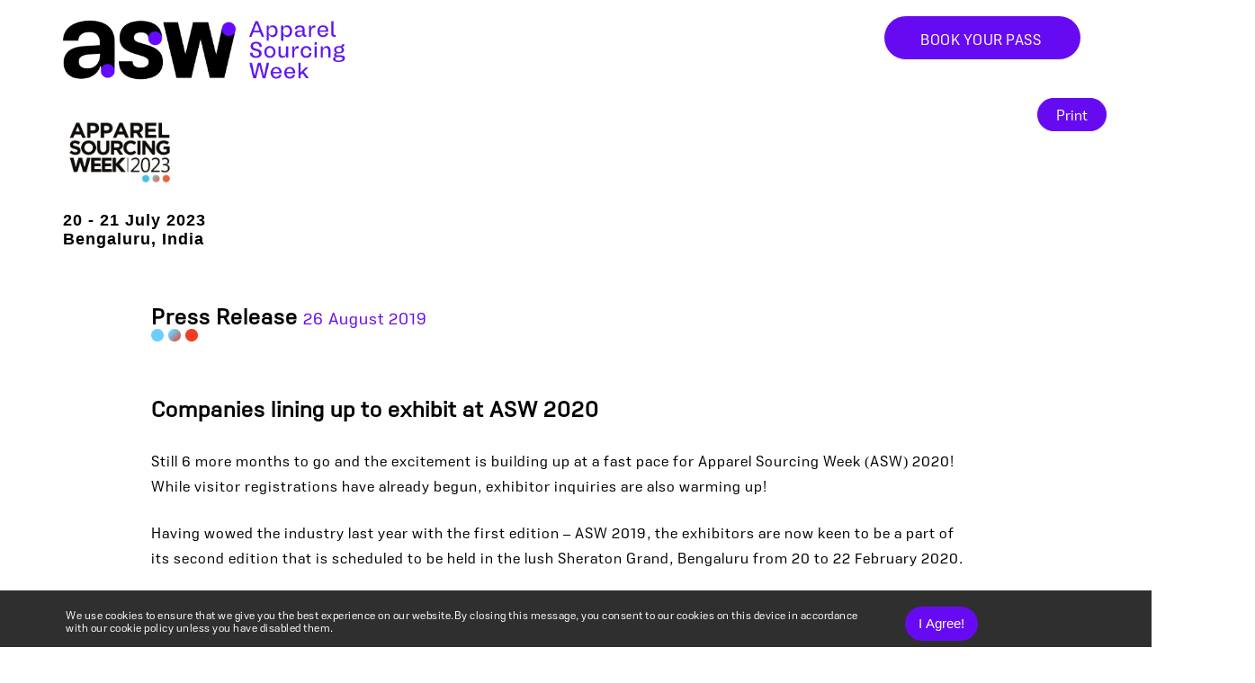

--- FILE ---
content_type: text/html; charset=UTF-8
request_url: https://apparelsourcingweek.com/press/press-releases/print/companies-lining-up-to-exhibit-at-asw-2020
body_size: 6670
content:
<!DOCTYPE html>
<html lang="en">
		<head>
			
			<meta charset="utf-8">
<meta http-equiv="X-UA-Compatible" content="IE=edge">
<meta name="viewport" content="width=device-width, initial-scale=1">
<!-- CSRF Token -->
<meta name="csrf-token" content="Ev3g3yfuatCGdeXQrBeUNjoxXWDx9SaoANTPrbg7">
<title>ASW: India’s Premier Sourcing Show</title>
<link rel="icon" href="https://apparelsourcingweek.com/images/ASW-2025-Fav-Icon.png" type="image/x-icon" />
<meta name="description" content="India’s premier apparel and textile sourcing show for the global fashion retail and apparel manufacturing industry." />
<meta name="keywords" content="apparel sourcing event, apparel exhibition in india, apparel trade shows, garment fairs, garments fairs in india, Apparel Sourcing Week 2020" />
<link rel="canonical" href="https://apparelsourcingweek.com/press/press-releases/print/companies-lining-up-to-exhibit-at-asw-2020" />
<meta property="og:locale" content="en_US" />
<meta property="og:type" content="website" />
<meta property="og:title" content="ASW: India’s Premier Sourcing Show" />
<meta property="og:description" content="India’s premier apparel and textile sourcing show for the global fashion retail and apparel manufacturing industry." />

<meta property="og:url" content="https://apparelsourcingweek.com/press/press-releases/print/companies-lining-up-to-exhibit-at-asw-2020" />
<meta property="og:image" content="https://apparelsourcingweek.com/public/aswadmin/ckeditor/plugins/kcfinder/upload/images/ASW%20Logo.jpg"/>

<meta property="fb:app_id" content="417714975702392"/>	
<meta property="og:site_name" content="ASW" />
<meta name="twitter:card" content="summary_large_image" />
<meta name="twitter:description" content="India’s premier apparel and textile sourcing show for the global fashion retail and apparel manufacturing industry." />
<meta name="twitter:title" content="ASW: India’s Premier Sourcing Show" />
<meta name="twitter:image" content="https://apparelsourcingweek.com/public/aswadmin/ckeditor/plugins/kcfinder/upload/images/ASW%20Logo.jpg">

<script type="application/ld+json">
{
  "@context": "https://schema.org",
  "@type": "BreadcrumbList",
  "itemListElement": [
    {
      "@type": "ListItem",
      "position": 1,
      "name": "Event Overview",
      "item": "https://apparelsourcingweek.com/about-asw"
    },
    {
      "@type": "ListItem",
      "position": 2,
      "name": "Become an Exhibitor",
      "item": "https://apparelsourcingweek.com/exhibit/submit-application"
    },
    {
      "@type": "ListItem",
      "position": 3,
      "name": "Become A Sponsor",
      "item": "https://apparelsourcingweek.com/visit/sponsorship"
    },
    {
      "@type": "ListItem",
      "position": 4,
      "name": "Book Your Pass",
      "item": "https://apparelsourcingweek.com/visit/order-pass"
    }
  ]
}
</script>
<script type="application/ld+json">
{
  "@context": "https://schema.org",
  "@type": "Event",
  "name": "Apparel Sourcing Week",
  "description": "Apparel Sourcing Week, India is a sourcing fair that brings together manufacturers and retailers/brands from Asia to one comprehensive sourcing platform. The concept has been conceived by Apparel Resources Pvt Ltd.",
  "image": "https://apparelsourcingweek.com/images/newlogo.png",
  "startDate": "2025-07-02T10:00:00+05:30",
  "endDate": "2025-07-03T18:00:00+05:30",
  "eventStatus": "https://schema.org/EventScheduled",
  "eventAttendanceMode": "https://schema.org/OfflineEventAttendanceMode",
  "location": {
    "@type": "Place",
    "name": "Sheraton Grand Bengaluru Whitefield Hotel & Convention Center",
    "address": {
      "@type": "PostalAddress",
      "streetAddress": "Prestige Shantiniketan, Whitefield Main Road",
      "addressLocality": "Bengaluru",
      "addressRegion": "KA",
      "postalCode": "560048",
      "addressCountry": "IN"
    }
  },
  "offers": [
    {
      "@type": "Offer",
      "name": "Expo",
      "price": "4000",
      "priceCurrency": "INR",
      "validFrom": "2025-04-01",
      "url": "https://apparelsourcingweek.com/visit/order-pass",
      "availability": "https://schema.org/InStock"
    },
    {
      "@type": "Offer",
      "name": "Expo + Conf.",
      "price": "12000",
      "priceCurrency": "INR",
      "validFrom": "2025-04-01",
      "url": "https://apparelsourcingweek.com/visit/order-pass",
      "availability": "https://schema.org/InStock"
    },
    {
      "@type": "Offer",
      "name": "Expo + Conf. Pro",
      "price": "18000",
      "priceCurrency": "INR",
      "validFrom": "2025-04-01",
      "url": "https://apparelsourcingweek.com/visit/order-pass",
      "availability": "https://schema.org/InStock"
    },
    {
      "@type": "Offer",
      "name": "Full Access",
      "price": "30000",
      "priceCurrency": "INR",
      "validFrom": "2025-04-01",
      "url": "https://apparelsourcingweek.com/visit/order-pass",
      "availability": "https://schema.org/InStock"
    }
  ]
}
</script>
<meta name="google-site-verification" content="VXgCXeZj-iWJMm-JGJ5pzBlIHnfys5a9pogcpcbeuZ8" />
<meta name="facebook-domain-verification" content="s0p4ugv91z78qy2gptwl3xm7mqan65" />

<!-- Google Tag Manager -->
<script>(function(w,d,s,l,i){w[l]=w[l]||[];w[l].push({'gtm.start':
new Date().getTime(),event:'gtm.js'});var f=d.getElementsByTagName(s)[0],
j=d.createElement(s),dl=l!='dataLayer'?'&l='+l:'';j.async=true;j.src=
'https://www.googletagmanager.com/gtm.js?id='+i+dl;f.parentNode.insertBefore(j,f);
})(window,document,'script','dataLayer','GTM-T6T94QK');</script>
<!-- End Google Tag Manager -->
<!-- Event snippet for Request a Callback conversion page -->
<script>
  gtag('event', 'conversion', {
      'send_to': 'AW-966650954/LLNLCKbO1rYaEMrY98wD',
      'value': 1.0,
      'currency': 'INR'
  });
</script>
<script type="text/javascript"
src="https://onsite.optimonk.com/script.js?account=255128"
async></script>

  <!-- Meta Pixel Code -->
<script>
!function(f,b,e,v,n,t,s)
{if(f.fbq)return;n=f.fbq=function(){n.callMethod?
n.callMethod.apply(n,arguments):n.queue.push(arguments)};
if(!f._fbq)f._fbq=n;n.push=n;n.loaded=!0;n.version='2.0';
n.queue=[];t=b.createElement(e);t.async=!0;
t.src=v;s=b.getElementsByTagName(e)[0];
s.parentNode.insertBefore(t,s)}(window, document,'script',
'https://connect.facebook.net/en_US/fbevents.js');
fbq('init', '599108713801310');
fbq('track', 'PageView');
</script>
<noscript><img height="1" width="1" style="display:none"
src="https://www.facebook.com/tr?id=599108713801310&ev=PageView&noscript=1"
/></noscript>
<!-- End Meta Pixel Code -->
			
			<link rel="stylesheet" href="https://cdnjs.cloudflare.com/ajax/libs/font-awesome/4.7.0/css/font-awesome.min.css">
<link rel="stylesheet" href="https://apparelsourcingweek.com/css/bootstrap.min.css">
<link rel="stylesheet" href="https://apparelsourcingweek.com/css/style.css">
<link rel="stylesheet" href="https://apparelsourcingweek.com/css/homepage.css">
<link rel="stylesheet" href="https://apparelsourcingweek.com/css/about-pages.css">

<link rel="stylesheet" href="https://apparelsourcingweek.com/fonts/bdfonts/fontstyle.css">
<link href="https://apparelsourcingweek.com/swiper/swiper-bundle.min.css" rel="stylesheet">
<link href="https://apparelsourcingweek.com/bootstrap-icons/bootstrap-icons.css" rel="stylesheet">
<link rel="stylesheet" href="https://cdnjs.cloudflare.com/ajax/libs/font-awesome/4.7.0/css/font-awesome.min.css">
<script src="https://apparelsourcingweek.com/js/jquery.min.js"></script> 
<script src="https://apparelsourcingweek.com/js/bootstrap.min.js" async></script>	
<link href="https://apparelsourcingweek.com/css/owl.carousel.css" rel="stylesheet" async>
<link href="https://apparelsourcingweek.com/css/owl.theme.css" rel="stylesheet" async>
<script src="https://apparelsourcingweek.com/js/owl.carousel.js" async></script> 
<script src="https://apparelsourcingweek.com/js/ajax.js"></script>
<script src="https://apparelsourcingweek.com/swiper/swiper-bundle.min.js"></script>
<script type="text/javascript" src="https://apparelsourcingweek.com/js/bootstrapValidator.js"></script> 
<script src=
"https://cdnjs.cloudflare.com/ajax/libs/js-cookie/3.0.1/js.cookie.min.js">
</script>
<script src="https://static.personizely.net/52d1f08ee2.js" type="text/javascript" async></script>	 

 
			<!-- Google tag (gtag.js) -->
			<script async src="https://www.googletagmanager.com/gtag/js?id=G-1615BPX85Z"></script>
			<script>
			  window.dataLayer = window.dataLayer || [];
			  function gtag(){dataLayer.push(arguments);}
			  gtag('js', new Date());
			  gtag('config', 'G-1615BPX85Z');
			</script>
		</head>
		<div id="app">
				
				
		<style>
ul {
  list-style: none;
}

ul  li a.plus::before {
  content: "\2022";
  color: white;
  font-weight: bold;
  display: inline-block; 
  width: 1em;
  margin-left: -1em;
  margin-right: 84px;
}

.menu >li > a {

margin-right: 84px;
color: #fff;
text-decoration: none;
cursor: pointer;
display: inline-block;
line-height: 1;
}

ul >a:focus, a:hover {
    color: #fff;
}
.nwNav_pr {
    position: relative;
    left: -156px;
    width: 230px;
}

</style>
<div id="">
    <!--fh5co-wrapper-->
    <div id="fh5co-page1"> 
        <!-- top header start -->
        <div id="newfh5co-header">
            <header>
                <div class="container">
                    <div class="nav-header">
                        <h1 id="fh5co-logo" style="margin-bottom: 15px;"><a href="/"><img src="https://apparelsourcingweek.com/images/newlogo.png" class="img-responsive home_logosize"/></a></h1>
                        <nav id="fh5co-menu-wrap" role="navigation" class="hidden-xs" style="right: -25px;">
                            
							
							 <ul class="sf-menu" id="fh5co-primary-menu">
							 											<li class="nwNav_pr160">
									<div class="hidden-xs" style="width: 0px;">
										<button class="btnregister" onclick="scrollToSection()">
										Book Your Pass <br>
										</button>
									</div>
									</li>
																	
							</ul>
						</nav>
					</div>
										
				</div>
			</header>
			<script>
				function openNav() {
					document.getElementById("mySidenav").style.width = "220px";
				}
				
				function closeNav() {
					document.getElementById("mySidenav").style.width = "0";
				}
				$(".homesideRMs").click(function() {
					document.getElementById("mySidenav").style.width = "0";
				});
			</script>
		</div>
		<!-- top header end -->	
		<div class="clear spkrmrgbtm_20px hidden-xs"></div>
		
<style type="text/css" media="print">		
	
	
	body {margin-top: 1.6em;}	
	
	.cont_wrap {	
    height: auto;	
	}	
	@media  print {	
	.vendorListHeading {	
	width: 100%;	
    height: auto;	
    background-color: #00008b !Important;	
    position: relative;	
    top: 20px;	
    margin-bottom: 20px;	
    margin-top: 50px;	
    padding: 44px 45px;	
	-webkit-print-color-adjust: exact; 	
    }	
	}	
	@media  print {	
    #Header, #Footer { display: none !important; }	
	}	
	/*@media  print {	
	.header, .hide { visibility: hidden }	
	}*/	
	
	@media  print {	
	#printPageButton {	
    display: none;	
	}	
	}	
	
	@media  print {	
	.spkrmrgbtm_60px {	
    margin-bottom: 0 !important;	
	}	
	}	
	@media  print {	
	.mrgbtmprint {	
    margin-bottom: 30px !important;	
	}	
	}	
	
	@media  print {	
	.clshdprint {	
    font-style: normal;	
    font-weight: 500;	
    line-height: normal;	
    font-size: 20px;	
    color: #fff !important;	
    font-family: 'Lato', sans-serif;	
    margin-bottom: 0;	
	}	
	}	
	
	@media  print {	
	.clsprint {	
    font-style: normal;	
    font-weight: 400;	
    line-height: normal;	
    font-size: 16px;	
    color: #fff !important;	
    font-family: 'Raleway', sans-serif;	
    margin-bottom: 60px;	
    margin-top: 20px;	
	}	
	}	
	
	@media  print {	
	.newsdt_conttxt td, th {	
    font-family: 'Raleway', sans-serif;	
    font-style: normal;	
    font-weight: normal;	
    line-height: 26px;	
    font-size: 18px;	
    color: #000;	
    padding-right: 16px;	
    text-align: left;	
    padding-bottom: 1.5em;	
	}	
	}	
	
	@media  print {	
    .break{	
	page-break-inside: avoid;	
    }	
	}	
</style>

<script type="text/javascript"> 	
	function myFunction(id){		
		
		var divContents = $("#"+id).html();		
		var printWindow = window.open('', '', 'height=400,width=800');		
		printWindow.document.write('<html><head><title></title>');		
		printWindow.document.write('</head><body>');		
		printWindow.document.write(divContents);		
		printWindow.document.write('</body></html>');		
		printWindow.document.close();		
		printWindow.print();		
	}	
</script>

<div class="predet_tpsiprbg" style="z-index:6;right:50px;position:fixed;top:100px;">	
	<input type="button" name="b1" value="Print" class="sgnp_upmebtn" onclick="myFunction()" id="printPageButton">	
</div>
<div id="printDivc1">	
	<div id="fh5co-page">		
		<div id="fh5co-header">						
			<header id="fh5co-header-section">				
				<div class="container">					
					<div class="nav-header">						
						<h1 id="fh5co-logo"><img src="https://apparelsourcingweek.com/images/ASW2023Headerlogo(Black).png" class="img-responsive home_logosize" alt=""></h1>						
						
					</div>										
				</div>				
			</header>			
		</div>		
		<div class="container">			
			<div class="row">				
				<div class="col-md-12 col-xs-12 ">					
					<div style="					
					font-style: normal;					
					font-weight: 600;					
					line-height: normal;					
					font-size: 18px;					
					color: #000;					
					font-family: 'Raleway', sans-serif;">						
						20 - 21 July 2023<br>Bengaluru, India									
					</div>					
				</div>				
			</div>			
		</div>		
		<div class="clear spkrmrgbtm_60px mrgbtmprint"></div>				
		<div class="container">			
			<div class="row">				
				<div class="col-md-10 col-md-offset-1  col-xs-12 col-sm-12 form-group">					
					<h3 class="prdtl_head dplyinl_mrg">Press Release <span>26 August 2019</span></h3>					
					<img src="https://apparelsourcingweek.com/images/highlightDot.png" class="img-responsive dplyinl_mrg" alt="">					
					<p class="sgup_bdrline"></p>					
					
					<div class="clear spkrmrgbtm_60px mrgbtmprint"></div>					
					<h3 class="prdtl_head dplyinl_mrg">Companies lining up to exhibit at ASW 2020</h3>					
					<div class="clear spkrmrgbtm_30px"></div>					
					
					<div class="newsdt_conttxt">						
						<table align="left" border="0" cellpadding="0" cellspacing="0">
	<thead>
		<tr>
			<td>Still 6 more months to go and the excitement is building up at a fast pace for Apparel Sourcing Week (ASW) 2020! While visitor registrations have already begun, exhibitor inquiries are also warming up!</td>
		</tr>
		<tr>
			<td>Having wowed the industry last year with the first edition &ndash; ASW 2019, the exhibitors are now keen to be a part of its second edition that is scheduled to be held in the lush Sheraton Grand, Bengaluru from 20 to 22 February 2020.</td>
		</tr>
		<tr>
			<td>And their keenness can be seen to be believed! Some of the biggest names of the apparel sector, which were a part of the first edition, like Epic Group, Standard Group, Pacific Jeans, Bando Designs, Pratibha Syntex, Well Group, Giant Group, Armana and Anowara have confirmed their participation yet again and a lot more are lined up to be a part of the much-talked about show.</td>
		</tr>
		<tr>
			<td>Now that&rsquo;s enough to indicate that the show is going to bigger and better this time. And why not!</td>
		</tr>
		<tr>
			<td>A lot of efforts are underway &ndash; at an exhilarating pace &ndash; to get the best of the apparel sector from across India, Bangladesh, Vietnam, China and Sri Lanka and what&rsquo;s good is the encouraging response that we have been receiving since last few weeks. However, at Apparel Resources, we are determined to bring the best &ndash; only the best &ndash; of the industry at ASW 2020 and that&rsquo;s one thing which is surely going to make our second event stand out. The target is to have 100 exhibitors that are hand-picked for their focus on creativity, quality, delivery commitments and compliance to social obligations.</td>
		</tr>
		<tr>
			<td>The exhibitors, who have given their confirmation to be at ASW &rsquo;20, have distinctly stated that there cannot be a better place than this to meet and negotiate business deals with the key influencers of Indian retailers and brands. By now, they have realised that this is one place that will not only give them new directions to enhance business, but also guide them on how to make it happen.</td>
		</tr>
		<tr>
			<td>Add to it, the exceptional sourcing platform will provide opportunity to meet the best of foreign retailers and brands, which is a further impetus for the exhibitors to be there at the event. They will be showcasing a wide range of products that include ladieswear, kidswear, denims, formal and casual suits, sportswear, jackets, lingerie, swimwear, sweaters and what not. You name it and you will get it...</td>
		</tr>
		<tr>
			<td>It doesn&rsquo;t end here! There will be 50 manufacturers and suppliers of fashion fabrics and accessories too in a specially designed section displaying the best of their collections. While there will be a variety of cotton, man-made and sustainable fabrics available in various blends, the accessory makers will be presenting a wide array of laces, buttons, zippers, threads, interlinings and labels &ndash; in fact everything that an apparel manufacturer needs to add value to his/her products. Moreover, there will be a special section dedicated to fabrics and accessories.</td>
		</tr>
		<tr>
			<td>With several apparel bigwigs enquiring about the second edition of the sourcing show together with the efforts that the team has been putting in round the clock, we are sure of not only presenting to the industry a bigger sourcing event than ASW 2019, but also a one-of-a-kind sourcing show to have ever been held in India.</td>
		</tr>
		<tr>
			<td>We will be out with more details soon!</td>
		</tr>
	</thead>
</table>
						
					</div>					
				</div>					
			</div>			
		</div>					
		<div><!--class="cont_wrap vendorListHeading spkrmrgtop_0px break"-->			
			<div class="container">				
				<div class="row">							
				<div class="col-md-10 col-md-offset-1 col-xs-12 pdn_left0 pdn_rightt0">	
					<table style="margin-top:20px;" width="100%" cellspacing="0" cellpadding="0" border="0" align="center">		
						<thead>						
							<tr>				
								<td valign="top">	
									<div style="width:100%;background:#000;min-height:5px;max-height:5px;"></div>	
									</td>								</tr>							
									<tr>									<td valign="top">										<div style="width:100%;background:#000;min-height:3px;max-height:3px;margin-top:2px;"></div>									</td>								</tr>							</thead>						</table>					</div>					
					<div class="col-md-10 col-md-offset-1 col-xs-12 cont_wrap vendorListHeading spkrmrgtop_0px break">														
						<h2 class="cont_wraphead clshdprint">About Apparel Sourcing Week 2023</h2>										
						<p class="cont_wrapheadsmall clsprint">							
						Apparel Sourcing Week 2023, a three-day Sourcing Show not only provides the Asian manufacturers a platform to showcase their products & manufacturing capabilities to the Brands & Retailers from all over the world including India, but also extends them a chance to attend the multiple seminars (headed by industry experts), workshops, open-house discussions and networking opportunities organised during these three days, which would help the manufacturers get a better understanding of Indian and International Retail and evolving dynamics of sourcing in various markets and retail formats.</p>							
						<div class="clear spkrmrgbtm_30px"></div>
						<h2 class="cont_wraphead clshdprint">About the Organiser</h2>										
						<p class="cont_wrapheadsmall clsprint">Apparel Resources is well known for its benchmark publications – Apparel Online, FashTech Journal and Resource Guide published from India, Bangladesh and Vietnam. These publications have been around in the industry for over 35 years, supporting, guiding and standing by garment exporters and the retail industry globally, providing them a platform to source better</p>							
					</div>						
				</div>				
			</div>			
		</div>				
	</div>	
</div>

<script>	
	function myFunction() {		
		window.print();		
	}	
</script>
<style>
	.newsdt_conttxt p{
	font-family: 'Raleway', sans-serif;
	font-style: normal;
	font-weight: normal;
	line-height: 26px;
	font-size: 18px;
	color: rgba(17, 17, 17, 0.8);
	padding-right: 16px;
	text-align: left;
	}
</style>
		</div> 
		<footer id="footer" class="fh5co-bg-color hidden-xs">

</footer>

<footer id="footer" class="fh5co-bg-color hidden-xl hidden-lg hidden-md hidden-sm">
	<div class="container">
		
	</div>
</footer>		
		
<script>
	$(document).ready(function() {
		var myColors = [
		'#6acfff', '#e5684d', '#f5d00f', '#fd85ac', '#3968cb', '#ca7cd8'
		];
		var i = 0;
		$('div.spkr_namebg,.spkr2020_namebg').each(function() {
			$(this).css('background-color', myColors[i]);
			i = (i + 1) % myColors.length;
		});
	});
</script>
<script>
	$('#form1').on('submit', function (e) {
		
		$('#success_subscriber').hide();
		$('#email_already_subscriber').hide();	
		$('#email_blank_subscriber').hide();	
		//return false;
		var _this = $(this);			
		$.ajax({
			type: 'post',
			url: _this.attr('action'),
			data: $('#form1').serialize(),
			dataType    : 'json', // what type of data do we expect back from the server			
			success: function (data) {
				
				if (data.success == "blank")
				{
					
					$('#email_blank_subscriber').show();			 
					
				}
				
				if (data.success == "true")
				{
					
					$('#success_subscriber').show();			 
					
				}
				if (data.success == "false")
				{	
					$('#email_already_subscriber').show();	
				}
				
				$(':text').val('');
				
			}
		});
		return false;
	});
	
</script>
<script type="text/javascript">	
	$(document).ready(function () { 
		$('#form1')
		.bootstrapValidator({
			excluded: ':disabled',
			feedbackIcons: {
				valid: '',
				invalid: '',
				validating: ''
			},
			
			fields: {            
				email: {
					validators: {
						notEmpty: {
							message: 'The email address is required and can\'t be empty'
						},
						emailAddress: {
							message: ''
						}
					}
				}
			}
			
		});
	});
</script> 
		 
		<script src="https://apparelsourcingweek.com/cookie/load.js"></script>
		<script src='https://www.google.com/recaptcha/api.js' ></script>

		</body>
</html>	

--- FILE ---
content_type: text/css
request_url: https://apparelsourcingweek.com/css/style.css
body_size: 49368
content:
@font-face {
	src: url(../fonts/Freight-Big-Light-SC.otf);
	font-family: freightbig-pro-light
}

@font-face {
	src: url(../fonts/EuclidFlex-Light.otf);
	font-family: euclidflex-light
}

@font-face {
	src: url(../fonts/EuclidFlex-Regular.otf);
	font-family: euclidflex-regular
}

@font-face {
	src: url(../fonts/EuclidFlex-Bold.otf);
	font-family: euclidflex-bold
}

body {
	margin: 0
}

* {
	box-sizing: border-box
}

:after,
:before {
	box-sizing: border-box
}

html {
	font-size: 10px
}

body {
	font-size: 14px;
	line-height: 1.42857;
	color: #333;
	background-color: #fff
}

button,
input,
select,
textarea {
	font-family: inherit;
	font-size: inherit;
	line-height: inherit
}

select {
	-webkit-appearance: none;
	background-image: url(../images/select_icncaret.svg) !important;
	background-repeat: no-repeat !important;
	background-position: 95% 50% !important
}

a {
	color: unset;
	text-decoration: none
}

a:focus,
a:hover {
	color: unset;
	text-decoration: underline
}

figure {
	margin: 0
}

img {
	vertical-align: middle
}

.img-responsive {
	display: block;
	max-width: 100%;
	height: auto
}

.img-rounded {
	border-radius: 6px
}

.img-thumbnail {
	padding: 4px;
	line-height: 1.42857;
	background-color: #fff;
	border: 1px solid #ddd;
	border-radius: 4px;
	-webkit-transition: all .2s ease-in-out;
	-o-transition: all .2s ease-in-out;
	transition: all .2s ease-in-out;
	display: inline-block;
	max-width: 100%;
	height: auto
}

.img-circle {
	border-radius: 50%
}

hr {
	margin-top: 20px;
	margin-bottom: 20px;
	border: 0;
	border-top: 1px solid #eee
}

.sr-only {
	position: absolute;
	width: 1px;
	height: 1px;
	margin: -1px;
	padding: 0;
	overflow: hidden;
	clip: rect(0, 0, 0, 0);
	border: 0
}

.h1,
h1 {
	font-size: 36px
}

.h2,
h2 {
	font-size: 30px
}

.h3,
h3 {
	font-size: 24px
}

.h4,
h4 {
	font-size: 18px
}

.h5,
h5 {
	font-size: 14px
}

.h6,
h6 {
	font-size: 12px
}

p {
	margin: 0 0 10px
}

.lead {
	margin-bottom: 20px;
	font-size: 16px;
	font-weight: 300;
	line-height: 1.4
}

@media(min-width:768px) {
	.lead {
		font-size: 21px
	}
}

.small,
small {
	font-size: 85%
}

.mark,
mark {
	background-color: #fcf8e3;
	padding: .2em
}

.text-left {
	text-align: left
}

.text-right {
	text-align: right
}

.text-center {
	text-align: center
}

.text-justify {
	text-align: justify
}

.text-nowrap {
	white-space: nowrap
}

.text-lowercase {
	text-transform: lowercase
}

.initialism,
.text-uppercase {
	text-transform: uppercase
}

.text-capitalize {
	text-transform: capitalize
}

.text-muted {
	color: #777
}

.text-primary {
	color: #ff5722
}

a.text-primary:focus,
a.text-primary:hover {
	color: #ee3900
}

.text-success {
	color: #3c763d;
	font-weight: 600
}

a.text-success:focus,
a.text-success:hover {
	color: #2b542c
}

.text-info {
	color: #31708f
}

a.text-info:focus,
a.text-info:hover {
	color: #245269
}

.text-warning {
	color: #8a6d3b
}

a.text-warning:focus,
a.text-warning:hover {
	color: #66512c
}

.text-danger {
	color: #a94442;
	font-weight: 600
}

a.text-danger:focus,
a.text-danger:hover {
	color: #843534
}

.bg-primary {
	color: #fff
}

.bg-primary {
	background-color: #ff5722
}

a.bg-primary:focus,
a.bg-primary:hover {
	background-color: #ee3900
}

.bg-success {
	background-color: #dff0d8
}

a.bg-success:focus,
a.bg-success:hover {
	background-color: #c1e2b3
}

.bg-info {
	background-color: #d9edf7
}

a.bg-info:focus,
a.bg-info:hover {
	background-color: #afd9ee
}

.bg-warning {
	background-color: #fcf8e3
}

a.bg-warning:focus,
a.bg-warning:hover {
	background-color: #f7ecb5
}

.bg-danger {
	background-color: #f2dede
}

a.bg-danger:focus,
a.bg-danger:hover {
	background-color: #e4b9b9
}

.page-header {
	padding-bottom: 9px;
	margin: 40px 0 20px;
	border-bottom: 1px solid #eee
}

ol,
ul {
	margin-top: 0;
	margin-bottom: 10px
}

ol ol,
ol ul,
ul ol,
ul ul {
	margin-bottom: 0
}

.list-unstyled {
	padding-left: 0;
	list-style: none
}

.list-inline {
	padding-left: 0;
	list-style: none;
	margin-left: -5px
}

.list-inline>li {
	display: inline-block;
	padding-left: 5px;
	padding-right: 5px
}

dl {
	margin-top: 0;
	margin-bottom: 20px
}

dd,
dt {
	line-height: 1.42857
}

dt {
	font-weight: 700
}

dd {
	margin-left: 0
}

.dl-horizontal dd:after,
.dl-horizontal dd:before {
	content: " ";
	display: table
}

.dl-horizontal dd:after {
	clear: both
}

@media(min-width:768px) {
	.dl-horizontal dt {
		float: left;
		width: 160px;
		clear: left;
		text-align: right;
		overflow: hidden;
		text-overflow: ellipsis;
		white-space: nowrap
	}

	.dl-horizontal dd {
		margin-left: 180px
	}
}

abbr[data-original-title],
abbr[title] {
	cursor: help;
	border-bottom: 1px dotted #777
}

.initialism {
	font-size: 90%
}

blockquote {
	padding: 10px 20px;
	margin: 0 0 20px;
	font-size: 17.5px;
	border-left: 0
}

blockquote ol:last-child,
blockquote p:last-child,
blockquote ul:last-child {
	margin-bottom: 0
}

blockquote .small,
blockquote footer,
blockquote small {
	display: block;
	font-size: 80%;
	line-height: 1.42857;
	color: #777
}

blockquote .small:before,
blockquote footer:before,
blockquote small:before {
	content: '\2014 \00A0'
}

.blockquote-reverse,
blockquote.pull-right {
	padding-right: 15px;
	padding-left: 0;
	border-right: 5px solid #eee;
	border-left: 0;
	text-align: right
}

.blockquote-reverse .small:before,
.blockquote-reverse footer:before,
.blockquote-reverse small:before,
blockquote.pull-right .small:before,
blockquote.pull-right footer:before,
blockquote.pull-right small:before {
	content: ''
}

.blockquote-reverse .small:after,
.blockquote-reverse footer:after,
.blockquote-reverse small:after,
blockquote.pull-right .small:after,
blockquote.pull-right footer:after,
blockquote.pull-right small:after {
	content: '\00A0 \2014'
}

address {
	margin-bottom: 20px;
	font-style: normal;
	line-height: 1.42857
}

code,
kbd,
pre,
samp {
	font-family: Menlo, Monaco, Consolas, "Courier New", monospace
}

code {
	padding: 2px 4px;
	font-size: 90%;
	color: #c7254e;
	background-color: #f9f2f4;
	border-radius: 4px
}

kbd {
	padding: 2px 4px;
	font-size: 90%;
	color: #fff;
	background-color: #333;
	border-radius: 3px;
	box-shadow: inset 0 -1px 0 rgba(0, 0, 0, .25)
}

kbd kbd {
	padding: 0;
	font-size: 100%;
	font-weight: 700;
	box-shadow: none
}

pre {
	display: block;
	padding: 9.5px;
	margin: 0 0 10px;
	font-size: 13px;
	line-height: 1.42857;
	word-break: break-all;
	word-wrap: break-word;
	color: #333;
	background-color: #f5f5f5;
	border: 1px solid #ccc;
	border-radius: 4px
}

pre code {
	padding: 0;
	font-size: inherit;
	color: inherit;
	white-space: pre-wrap;
	background-color: transparent;
	border-radius: 0
}

.pre-scrollable {
	max-height: 340px;
	overflow-y: scroll
}

table {
	background-color: transparent
}

caption {
	padding-top: 8px;
	padding-bottom: 8px;
	color: #777;
	text-align: left
}

th {
	text-align: left
}

.table {
	width: 100%;
	max-width: 100%;
	margin-bottom: 20px
}

.table>tbody>tr>td,
.table>tbody>tr>th,
.table>tfoot>tr>td,
.table>tfoot>tr>th,
.table>thead>tr>td,
.table>thead>tr>th {
	padding: 8px;
	line-height: 1.42857;
	vertical-align: top;
	border-top: 1px solid #ddd
}

.table>thead>tr>th {
	vertical-align: bottom;
	border-bottom: 2px solid #ddd
}

.table>caption+thead>tr:first-child>td,
.table>caption+thead>tr:first-child>th,
.table>colgroup+thead>tr:first-child>td,
.table>colgroup+thead>tr:first-child>th,
.table>thead:first-child>tr:first-child>td,
.table>thead:first-child>tr:first-child>th {
	border-top: 0
}

.table>tbody+tbody {
	border-top: 2px solid #ddd
}

.table .table {
	background-color: #fff
}

.table-condensed>tbody>tr>td,
.table-condensed>tbody>tr>th,
.table-condensed>tfoot>tr>td,
.table-condensed>tfoot>tr>th,
.table-condensed>thead>tr>td,
.table-condensed>thead>tr>th {
	padding: 5px
}

.table-bordered {
	border: 1px solid #ddd
}

.table-bordered>tbody>tr>td,
.table-bordered>tbody>tr>th,
.table-bordered>tfoot>tr>td,
.table-bordered>tfoot>tr>th,
.table-bordered>thead>tr>td,
.table-bordered>thead>tr>th {
	border: 1px solid #ddd
}

.table-bordered>thead>tr>td,
.table-bordered>thead>tr>th {
	border-bottom-width: 2px
}

.table-striped>tbody>tr {
	background-color: #fff;
	border-top: 1px solid #660bf1;
}

.table-hover>tbody>tr:hover {
	background-color: #f5f5f5
}

table col[class*=col-] {
	position: static;
	float: none;
	display: table-column
}

table td[class*=col-],
table th[class*=col-] {
	position: static;
	float: none;
	display: table-cell
}

.table>tbody>tr.active>td,
.table>tbody>tr.active>th,
.table>tbody>tr>td.active,
.table>tbody>tr>th.active,
.table>tfoot>tr.active>td,
.table>tfoot>tr.active>th,
.table>tfoot>tr>td.active,
.table>tfoot>tr>th.active,
.table>thead>tr.active>td,
.table>thead>tr.active>th,
.table>thead>tr>td.active,
.table>thead>tr>th.active {
	background-color: #f5f5f5
}

.table-hover>tbody>tr.active:hover>td,
.table-hover>tbody>tr.active:hover>th,
.table-hover>tbody>tr:hover>.active,
.table-hover>tbody>tr>td.active:hover,
.table-hover>tbody>tr>th.active:hover {
	background-color: #e8e8e8
}

.table>tbody>tr.success>td,
.table>tbody>tr.success>th,
.table>tbody>tr>td.success,
.table>tbody>tr>th.success,
.table>tfoot>tr.success>td,
.table>tfoot>tr.success>th,
.table>tfoot>tr>td.success,
.table>tfoot>tr>th.success,
.table>thead>tr.success>td,
.table>thead>tr.success>th,
.table>thead>tr>td.success,
.table>thead>tr>th.success {
	background-color: #dff0d8
}

.table-hover>tbody>tr.success:hover>td,
.table-hover>tbody>tr.success:hover>th,
.table-hover>tbody>tr:hover>.success,
.table-hover>tbody>tr>td.success:hover,
.table-hover>tbody>tr>th.success:hover {
	background-color: #d0e9c6
}

.table>tbody>tr.info>td,
.table>tbody>tr.info>th,
.table>tbody>tr>td.info,
.table>tbody>tr>th.info,
.table>tfoot>tr.info>td,
.table>tfoot>tr.info>th,
.table>tfoot>tr>td.info,
.table>tfoot>tr>th.info,
.table>thead>tr.info>td,
.table>thead>tr.info>th,
.table>thead>tr>td.info,
.table>thead>tr>th.info {
	background-color: #d9edf7
}

.table-hover>tbody>tr.info:hover>td,
.table-hover>tbody>tr.info:hover>th,
.table-hover>tbody>tr:hover>.info,
.table-hover>tbody>tr>td.info:hover,
.table-hover>tbody>tr>th.info:hover {
	background-color: #c4e3f3
}

.table>tbody>tr.warning>td,
.table>tbody>tr.warning>th,
.table>tbody>tr>td.warning,
.table>tbody>tr>th.warning,
.table>tfoot>tr.warning>td,
.table>tfoot>tr.warning>th,
.table>tfoot>tr>td.warning,
.table>tfoot>tr>th.warning,
.table>thead>tr.warning>td,
.table>thead>tr.warning>th,
.table>thead>tr>td.warning,
.table>thead>tr>th.warning {
	background-color: #fcf8e3
}

.table-hover>tbody>tr.warning:hover>td,
.table-hover>tbody>tr.warning:hover>th,
.table-hover>tbody>tr:hover>.warning,
.table-hover>tbody>tr>td.warning:hover,
.table-hover>tbody>tr>th.warning:hover {
	background-color: #faf2cc
}

.table>tbody>tr.danger>td,
.table>tbody>tr.danger>th,
.table>tbody>tr>td.danger,
.table>tbody>tr>th.danger,
.table>tfoot>tr.danger>td,
.table>tfoot>tr.danger>th,
.table>tfoot>tr>td.danger,
.table>tfoot>tr>th.danger,
.table>thead>tr.danger>td,
.table>thead>tr.danger>th,
.table>thead>tr>td.danger,
.table>thead>tr>th.danger {
	background-color: #f2dede
}

.table-hover>tbody>tr.danger:hover>td,
.table-hover>tbody>tr.danger:hover>th,
.table-hover>tbody>tr:hover>.danger,
.table-hover>tbody>tr>td.danger:hover,
.table-hover>tbody>tr>th.danger:hover {
	background-color: #ebcccc
}

.table-responsive {
	overflow-x: auto;
	min-height: .01%
}

@media screen and (max-width:767px) {
	.table-responsive {
		width: 100%;
		margin-bottom: 15px;
		overflow-y: hidden;
		-ms-overflow-style: -ms-autohiding-scrollbar;
		border: 1px solid #ddd
	}

	.table-responsive>.table {
		margin-bottom: 0
	}

	.table-responsive>.table>tbody>tr>td,
	.table-responsive>.table>tbody>tr>th,
	.table-responsive>.table>tfoot>tr>td,
	.table-responsive>.table>tfoot>tr>th,
	.table-responsive>.table>thead>tr>td,
	.table-responsive>.table>thead>tr>th {
		white-space: nowrap
	}

	.table-responsive>.table-bordered {
		border: 0
	}

	.table-responsive>.table-bordered>tbody>tr>td:first-child,
	.table-responsive>.table-bordered>tbody>tr>th:first-child,
	.table-responsive>.table-bordered>tfoot>tr>td:first-child,
	.table-responsive>.table-bordered>tfoot>tr>th:first-child,
	.table-responsive>.table-bordered>thead>tr>td:first-child,
	.table-responsive>.table-bordered>thead>tr>th:first-child {
		border-left: 0
	}

	.table-responsive>.table-bordered>tbody>tr>td:last-child,
	.table-responsive>.table-bordered>tbody>tr>th:last-child,
	.table-responsive>.table-bordered>tfoot>tr>td:last-child,
	.table-responsive>.table-bordered>tfoot>tr>th:last-child,
	.table-responsive>.table-bordered>thead>tr>td:last-child,
	.table-responsive>.table-bordered>thead>tr>th:last-child {
		border-right: 0
	}

	.table-responsive>.table-bordered>tbody>tr:last-child>td,
	.table-responsive>.table-bordered>tbody>tr:last-child>th,
	.table-responsive>.table-bordered>tfoot>tr:last-child>td,
	.table-responsive>.table-bordered>tfoot>tr:last-child>th {
		border-bottom: 0
	}
}

fieldset {
	padding: 0;
	margin: 0;
	border: 0;
	min-width: 0
}

legend {
	display: block;
	width: 100%;
	padding: 0;
	margin-bottom: 20px;
	font-size: 21px;
	line-height: inherit;
	color: #333;
	border: 0;
	border-bottom: 1px solid #e5e5e5
}

label {
	display: inline-block;
	max-width: 100%;
	margin-bottom: 5px;
	font-weight: 700
}

input[type=search] {
	box-sizing: border-box
}

input[type=checkbox],
input[type=radio] {
	margin: 4px 0 0;
	line-height: normal
}

input[type=file] {
	display: block
}

input[type=range] {
	display: block;
	width: 100%
}

select[multiple],
select[size] {
	height: auto
}

output {
	display: block;
	padding-top: 15px;
	font-size: 14px;
	line-height: 1.42857;
	color: #555
}

.checkbox,
.radio {
	position: relative;
	display: block;
	margin-top: 10px;
	margin-bottom: 10px
}

.checkbox label,
.radio label {
	min-height: 20px;
	padding-left: 20px;
	margin-bottom: 0;
	font-weight: 400;
	cursor: pointer
}

.checkbox input[type=checkbox],
.checkbox-inline input[type=checkbox],
.radio input[type=radio],
.radio-inline input[type=radio] {
	position: absolute;
	margin-left: -20px
}

.checkbox+.checkbox,
.radio+.radio {
	margin-top: -5px
}

.checkbox-inline,
.radio-inline {
	position: relative;
	display: inline-block;
	padding-left: 20px;
	margin-bottom: 0;
	vertical-align: middle;
	font-weight: 400;
	cursor: pointer
}

.checkbox-inline+.checkbox-inline,
.radio-inline+.radio-inline {
	margin-top: 0;
	margin-left: 10px
}

fieldset[disabled] input[type=checkbox],
fieldset[disabled] input[type=radio],
input[type=checkbox].disabled,
input[type=checkbox][disabled],
input[type=radio].disabled,
input[type=radio][disabled] {
	cursor: not-allowed
}

.checkbox-inline.disabled,
.radio-inline.disabled,
fieldset[disabled] .checkbox-inline,
fieldset[disabled] .radio-inline {
	cursor: not-allowed
}

.checkbox.disabled label,
.radio.disabled label,
fieldset[disabled] .checkbox label,
fieldset[disabled] .radio label {
	cursor: not-allowed
}

.form-control-static {
	padding-top: 15px;
	padding-bottom: 15px;
	margin-bottom: 0;
	min-height: 34px
}

.form-control-static.input-lg,
.form-control-static.input-sm,
.input-group-lg>.form-control-static.form-control,
.input-group-lg>.form-control-static.input-group-addon,
.input-group-lg>.input-group-btn>.form-control-static.btn,
.input-group-sm>.form-control-static.form-control,
.input-group-sm>.form-control-static.input-group-addon,
.input-group-sm>.input-group-btn>.form-control-static.btn {
	padding-left: 0;
	padding-right: 0
}

.input-group-sm>.form-control,
.input-group-sm>.input-group-addon,
.input-group-sm>.input-group-btn>.btn,
.input-sm {
	height: 30px;
	padding: 5px 10px;
	font-size: 12px;
	line-height: 1.5;
	border-radius: 3px
}

.input-group-sm>.input-group-btn>select.btn,
.input-group-sm>select.form-control,
.input-group-sm>select.input-group-addon,
select.input-sm {
	height: 30px;
	line-height: 30px
}

.input-group-sm>.input-group-btn>select[multiple].btn,
.input-group-sm>.input-group-btn>textarea.btn,
.input-group-sm>select[multiple].form-control,
.input-group-sm>select[multiple].input-group-addon,
.input-group-sm>textarea.form-control,
.input-group-sm>textarea.input-group-addon,
select[multiple].input-sm,
textarea.input-sm {
	height: auto
}

.form-group-sm .form-control {
	height: 30px;
	padding: 5px 10px;
	font-size: 12px;
	line-height: 1.5;
	border-radius: 3px
}

.form-group-sm select.form-control {
	height: 30px;
	line-height: 30px
}

.form-group-sm select[multiple].form-control,
.form-group-sm textarea.form-control {
	height: auto
}

.form-group-sm .form-control-static {
	height: 30px;
	min-height: 32px;
	padding: 6px 10px;
	font-size: 12px;
	line-height: 1.5
}

.input-group-lg>.form-control,
.input-group-lg>.input-group-addon,
.input-group-lg>.input-group-btn>.btn,
.input-lg {
	height: 46px;
	padding: 10px 16px;
	font-size: 18px;
	line-height: 1.33333;
	border-radius: 6px
}

.input-group-lg>.input-group-btn>select.btn,
.input-group-lg>select.form-control,
.input-group-lg>select.input-group-addon,
select.input-lg {
	height: 46px;
	line-height: 46px
}

.input-group-lg>.input-group-btn>select[multiple].btn,
.input-group-lg>.input-group-btn>textarea.btn,
.input-group-lg>select[multiple].form-control,
.input-group-lg>select[multiple].input-group-addon,
.input-group-lg>textarea.form-control,
.input-group-lg>textarea.input-group-addon,
select[multiple].input-lg,
textarea.input-lg {
	height: auto
}

.form-group-lg .form-control {
	height: 46px;
	padding: 10px 16px;
	font-size: 18px;
	line-height: 1.33333;
	border-radius: 6px
}

.form-group-lg select.form-control {
	height: 46px;
	line-height: 46px
}

.form-group-lg select[multiple].form-control,
.form-group-lg textarea.form-control {
	height: auto
}

.form-group-lg .form-control-static {
	height: 46px;
	min-height: 38px;
	padding: 11px 16px;
	font-size: 18px;
	line-height: 1.33333
}

.has-feedback {
	position: relative
}

.has-feedback .form-control {
	padding-right: 62.5px
}

.form-control-feedback {
	position: absolute;
	top: 0;
	right: 0;
	z-index: 2;
	display: block;
	width: 50px;
	height: 50px;
	line-height: 50px;
	text-align: center;
	pointer-events: none
}

.form-group-lg .form-control+.form-control-feedback,
.input-group-lg+.form-control-feedback,
.input-group-lg>.form-control+.form-control-feedback,
.input-group-lg>.input-group-addon+.form-control-feedback,
.input-group-lg>.input-group-btn>.btn+.form-control-feedback,
.input-lg+.form-control-feedback {
	width: 46px;
	height: 46px;
	line-height: 46px
}

.form-group-sm .form-control+.form-control-feedback,
.input-group-sm+.form-control-feedback,
.input-group-sm>.form-control+.form-control-feedback,
.input-group-sm>.input-group-addon+.form-control-feedback,
.input-group-sm>.input-group-btn>.btn+.form-control-feedback,
.input-sm+.form-control-feedback {
	width: 30px;
	height: 30px;
	line-height: 30px
}

.has-success .checkbox,
.has-success .checkbox-inline,
.has-success .control-label,
.has-success .help-block,
.has-success .radio,
.has-success .radio-inline,
.has-success.checkbox label,
.has-success.checkbox-inline label,
.has-success.radio label,
.has-success.radio-inline label {
	color: #3c763d
}

.has-success .form-control {
	border-color: #3c763d;
	-webkit-box-shadow: inset 0 1px 1px rgba(0, 0, 0, .075);
	box-shadow: inset 0 1px 1px rgba(0, 0, 0, .075)
}

.has-success .form-control:focus {
	border-color: #2b542c;
	-webkit-box-shadow: inset 0 1px 1px rgba(0, 0, 0, .075), 0 0 6px #67b168;
	box-shadow: inset 0 1px 1px rgba(0, 0, 0, .075), 0 0 6px #67b168
}

.has-success .input-group-addon {
	color: #3c763d;
	border-color: #3c763d;
	background-color: #dff0d8
}

.has-success .form-control-feedback {
	color: #3c763d
}

.has-warning .checkbox,
.has-warning .checkbox-inline,
.has-warning .control-label,
.has-warning .help-block,
.has-warning .radio,
.has-warning .radio-inline,
.has-warning.checkbox label,
.has-warning.checkbox-inline label,
.has-warning.radio label,
.has-warning.radio-inline label {
	color: #8a6d3b
}

.has-warning .form-control {
	border-color: #8a6d3b;
	-webkit-box-shadow: inset 0 1px 1px rgba(0, 0, 0, .075);
	box-shadow: inset 0 1px 1px rgba(0, 0, 0, .075)
}

.has-warning .form-control:focus {
	border-color: #66512c;
	-webkit-box-shadow: inset 0 1px 1px rgba(0, 0, 0, .075), 0 0 6px #c0a16b;
	box-shadow: inset 0 1px 1px rgba(0, 0, 0, .075), 0 0 6px #c0a16b
}

.has-warning .input-group-addon {
	color: #8a6d3b;
	border-color: #8a6d3b;
	background-color: #fcf8e3
}

.has-warning .form-control-feedback {
	color: #8a6d3b
}

.has-error .checkbox,
.has-error .checkbox-inline,
.has-error .control-label,
.has-error .help-block,
.has-error .radio,
.has-error .radio-inline,
.has-error.checkbox label,
.has-error.checkbox-inline label,
.has-error.radio label,
.has-error.radio-inline label {
	color: #a94442
}

.has-error .form-control {
	border-color: #a94442;
	-webkit-box-shadow: inset 0 1px 1px rgba(0, 0, 0, .075);
	box-shadow: inset 0 1px 1px rgba(0, 0, 0, .075)
}

.has-error .input-group-addon {
	color: #a94442;
	border-color: #a94442;
	background-color: #f2dede
}

.has-error .form-control-feedback {
	color: #a94442
}

.has-feedback label~.form-control-feedback {
	top: 25px
}

.has-feedback label.sr-only~.form-control-feedback {
	top: 0
}

.help-block {
	display: block;
	margin-top: 5px;
	margin-bottom: 10px;
	color: #737373
}

@media(min-width:768px) {
	.form-inline .form-group {
		display: inline-block;
		margin-bottom: 0;
		vertical-align: middle
	}

	.form-inline .form-control {
		display: inline-block;
		width: auto;
		vertical-align: middle
	}

	.form-inline .form-control-static {
		display: inline-block
	}

	.form-inline .input-group {
		display: inline-table;
		vertical-align: middle
	}

	.form-inline .input-group .form-control,
	.form-inline .input-group .input-group-addon,
	.form-inline .input-group .input-group-btn {
		width: auto
	}

	.form-inline .input-group>.form-control {
		width: 100%
	}

	.form-inline .control-label {
		margin-bottom: 0;
		vertical-align: middle
	}

	.form-inline .checkbox,
	.form-inline .radio {
		display: inline-block;
		margin-top: 0;
		margin-bottom: 0;
		vertical-align: middle
	}

	.form-inline .checkbox label,
	.form-inline .radio label {
		padding-left: 0
	}

	.form-inline .checkbox input[type=checkbox],
	.form-inline .radio input[type=radio] {
		position: relative;
		margin-left: 0
	}

	.form-inline .has-feedback .form-control-feedback {
		top: 0
	}
}

.form-horizontal .checkbox,
.form-horizontal .checkbox-inline,
.form-horizontal .radio,
.form-horizontal .radio-inline {
	margin-top: 0;
	margin-bottom: 0;
	padding-top: 15px
}

.form-horizontal .checkbox,
.form-horizontal .radio {
	min-height: 35px
}

.form-horizontal .form-group {
	margin-left: -20px;
	margin-right: -20px
}

.form-horizontal .form-group:after,
.form-horizontal .form-group:before {
	content: " ";
	display: table
}

.form-horizontal .form-group:after {
	clear: both
}

@media(min-width:768px) {
	.form-horizontal .control-label {
		text-align: right;
		margin-bottom: 0;
		padding-top: 15px
	}
}

.form-horizontal .has-feedback .form-control-feedback {
	right: 20px
}

@media(min-width:768px) {
	.form-horizontal .form-group-lg .control-label {
		padding-top: 14.33333px;
		font-size: 18px
	}
}

@media(min-width:768px) {
	.form-horizontal .form-group-sm .control-label {
		padding-top: 6px;
		font-size: 12px
	}
}

input[type=button].btn-block,
input[type=reset].btn-block,
input[type=submit].btn-block {
	width: 100%
}

.fade {
	opacity: 0;
	-webkit-transition: opacity .15s linear;
	-o-transition: opacity .15s linear;
	transition: opacity .15s linear
}

.fade.in {
	opacity: 1
}

.collapse {
	display: none
}

.collapse.in {
	display: block
}

tr.collapse.in {
	display: table-row
}

tbody.collapse.in {
	display: table-row-group
}

.collapsing {
	position: relative;
	height: 0;
	overflow: hidden;
	-webkit-transition-property: height, visibility;
	transition-property: height, visibility;
	-webkit-transition-duration: .35s;
	transition-duration: .35s;
	-webkit-transition-timing-function: ease;
	transition-timing-function: ease
}

.caret {
	display: inline-block;
	width: 0;
	height: 0;
	margin-left: 2px;
	vertical-align: middle;
	border-top: 4px dashed;
	border-right: 4px solid transparent;
	border-left: 4px solid transparent
}

.dropdown,
.dropup {
	position: relative
}

.dropdown-toggle:focus {
	outline: 0
}

.dropdown-menu {
	position: absolute;
	top: 100%;
	left: 0;
	z-index: 1000;
	display: none;
	float: left;
	min-width: 160px;
	padding: 5px 0;
	margin: 2px 0 0;
	list-style: none;
	font-size: 14px;
	text-align: left;
	background-color: #fff;
	border: 1px solid #ccc;
	border: 1px solid rgba(0, 0, 0, .15);
	border-radius: 4px;
	-webkit-box-shadow: 0 6px 12px rgba(0, 0, 0, .175);
	box-shadow: 0 6px 12px rgba(0, 0, 0, .175);
	background-clip: padding-box
}

.dropdown-menu.pull-right {
	right: 0;
	left: auto
}

.dropdown-menu .divider {
	height: 1px;
	margin: 9px 0;
	overflow: hidden;
	background-color: #e5e5e5
}

.dropdown-menu>li>a {
	display: block;
	padding: 3px 20px;
	clear: both;
	font-weight: 400;
	line-height: 1.42857;
	color: #333;
	white-space: nowrap
}

.dropdown-menu>li>a:focus,
.dropdown-menu>li>a:hover {
	text-decoration: none;
	color: #262626;
	background-color: #f5f5f5
}

.dropdown-menu>.active>a,
.dropdown-menu>.active>a:focus,
.dropdown-menu>.active>a:hover {
	color: #fff;
	text-decoration: none;
	outline: 0;
	background-color: #ff5722
}

.dropdown-menu>.disabled>a,
.dropdown-menu>.disabled>a:focus,
.dropdown-menu>.disabled>a:hover {
	color: #777
}

.dropdown-menu>.disabled>a:focus,
.dropdown-menu>.disabled>a:hover {
	text-decoration: none;
	background-color: transparent;
	background-image: none;
	cursor: not-allowed
}

.open>.dropdown-menu {
	display: block
}

.open>a {
	outline: 0
}

.dropdown-menu-right {
	left: auto;
	right: 0
}

.dropdown-menu-left {
	left: 0;
	right: auto
}

.dropdown-header {
	display: block;
	padding: 3px 20px;
	font-size: 12px;
	line-height: 1.42857;
	color: #777;
	white-space: nowrap
}

.dropdown-backdrop {
	position: fixed;
	left: 0;
	right: 0;
	bottom: 0;
	top: 0;
	z-index: 990
}

.pull-right>.dropdown-menu {
	right: 0;
	left: auto
}

.dropup .caret,
.navbar-fixed-bottom .dropdown .caret {
	border-top: 0;
	border-bottom: 4px dashed;
	content: ""
}

.dropup .dropdown-menu,
.navbar-fixed-bottom .dropdown .dropdown-menu {
	top: auto;
	bottom: 100%;
	margin-bottom: 2px
}

@media(min-width:768px) {
	.navbar-right .dropdown-menu {
		right: 0;
		left: auto
	}

	.navbar-right .dropdown-menu-left {
		left: 0;
		right: auto
	}
}

.btn-group,
.btn-group-vertical {
	position: relative;
	display: inline-block;
	vertical-align: middle
}

.btn-group-vertical>.btn,
.btn-group>.btn {
	position: relative;
	float: left
}

.btn-group-vertical>.btn.active,
.btn-group-vertical>.btn:active,
.btn-group-vertical>.btn:focus,
.btn-group-vertical>.btn:hover,
.btn-group>.btn.active,
.btn-group>.btn:active,
.btn-group>.btn:focus,
.btn-group>.btn:hover {
	z-index: 2
}

.btn-group .btn+.btn,
.btn-group .btn+.btn-group,
.btn-group .btn-group+.btn,
.btn-group .btn-group+.btn-group {
	margin-left: -1px
}

.btn-toolbar {
	margin-left: -5px
}

.btn-toolbar:after,
.btn-toolbar:before {
	content: " ";
	display: table
}

.btn-toolbar:after {
	clear: both
}

.btn-toolbar .btn,
.btn-toolbar .btn-group,
.btn-toolbar .input-group {
	float: left
}

.btn-toolbar>.btn,
.btn-toolbar>.btn-group,
.btn-toolbar>.input-group {
	margin-left: 5px
}

.btn-group>.btn:not(:first-child):not(:last-child):not(.dropdown-toggle) {
	border-radius: 0
}

.btn-group>.btn:first-child {
	margin-left: 0
}

.btn-group>.btn:first-child:not(:last-child):not(.dropdown-toggle) {
	border-bottom-right-radius: 0;
	border-top-right-radius: 0
}

.btn-group>.btn:last-child:not(:first-child),
.btn-group>.dropdown-toggle:not(:first-child) {
	border-bottom-left-radius: 0;
	border-top-left-radius: 0
}

.btn-group>.btn-group {
	float: left
}

.btn-group>.btn-group:not(:first-child):not(:last-child)>.btn {
	border-radius: 0
}

.btn-group>.btn-group:first-child:not(:last-child)>.btn:last-child,
.btn-group>.btn-group:first-child:not(:last-child)>.dropdown-toggle {
	border-bottom-right-radius: 0;
	border-top-right-radius: 0
}

.btn-group>.btn-group:last-child:not(:first-child)>.btn:first-child {
	border-bottom-left-radius: 0;
	border-top-left-radius: 0
}

.btn-group .dropdown-toggle:active,
.btn-group.open .dropdown-toggle {
	outline: 0
}

.btn-group>.btn+.dropdown-toggle {
	padding-left: 8px;
	padding-right: 8px
}

.btn-group-lg.btn-group>.btn+.dropdown-toggle,
.btn-group>.btn-lg+.dropdown-toggle {
	padding-left: 12px;
	padding-right: 12px
}

.btn-group.open .dropdown-toggle {
	-webkit-box-shadow: inset 0 3px 5px rgba(0, 0, 0, .125);
	box-shadow: inset 0 3px 5px rgba(0, 0, 0, .125)
}

.btn-group.open .dropdown-toggle.btn-link {
	-webkit-box-shadow: none;
	box-shadow: none
}

.btn .caret {
	margin-left: 0
}

.btn-group-lg>.btn .caret,
.btn-lg .caret {
	border-width: 5px 5px 0;
	border-bottom-width: 0
}

.dropup .btn-group-lg>.btn .caret,
.dropup .btn-lg .caret {
	border-width: 0 5px 5px
}

.btn-group-vertical>.btn,
.btn-group-vertical>.btn-group,
.btn-group-vertical>.btn-group>.btn {
	display: block;
	float: none;
	width: 100%;
	max-width: 100%
}

.btn-group-vertical>.btn-group:after,
.btn-group-vertical>.btn-group:before {
	content: " ";
	display: table
}

.btn-group-vertical>.btn-group:after {
	clear: both
}

.btn-group-vertical>.btn-group>.btn {
	float: none
}

.btn-group-vertical>.btn+.btn,
.btn-group-vertical>.btn+.btn-group,
.btn-group-vertical>.btn-group+.btn,
.btn-group-vertical>.btn-group+.btn-group {
	margin-top: -1px;
	margin-left: 0
}

.btn-group-vertical>.btn:not(:first-child):not(:last-child) {
	border-radius: 0
}

.btn-group-vertical>.btn:first-child:not(:last-child) {
	border-top-right-radius: 4px;
	border-bottom-right-radius: 0;
	border-bottom-left-radius: 0
}

.btn-group-vertical>.btn:last-child:not(:first-child) {
	border-bottom-left-radius: 4px;
	border-top-right-radius: 0;
	border-top-left-radius: 0
}

.btn-group-vertical>.btn-group:not(:first-child):not(:last-child)>.btn {
	border-radius: 0
}

.btn-group-vertical>.btn-group:first-child:not(:last-child)>.btn:last-child,
.btn-group-vertical>.btn-group:first-child:not(:last-child)>.dropdown-toggle {
	border-bottom-right-radius: 0;
	border-bottom-left-radius: 0
}

.btn-group-vertical>.btn-group:last-child:not(:first-child)>.btn:first-child {
	border-top-right-radius: 0;
	border-top-left-radius: 0
}

.btn-group-justified {
	display: table;
	width: 100%;
	table-layout: fixed;
	border-collapse: separate
}

.btn-group-justified>.btn,
.btn-group-justified>.btn-group {
	float: none;
	display: table-cell;
	width: 1%
}

.btn-group-justified>.btn-group .btn {
	width: 100%
}

.btn-group-justified>.btn-group .dropdown-menu {
	left: auto
}

[data-toggle=buttons]>.btn input[type=checkbox],
[data-toggle=buttons]>.btn input[type=radio],
[data-toggle=buttons]>.btn-group>.btn input[type=checkbox],
[data-toggle=buttons]>.btn-group>.btn input[type=radio] {
	position: absolute;
	clip: rect(0, 0, 0, 0);
	pointer-events: none
}

.input-group {
	position: relative;
	display: table;
	border-collapse: separate
}

.input-group[class*=col-] {
	float: none;
	padding-left: 0;
	padding-right: 0
}

.input-group .form-control {
	position: relative;
	z-index: 2;
	float: left;
	width: 100%;
	margin-bottom: 0
}

.input-group .form-control,
.input-group-addon,
.input-group-btn {
	display: table-cell
}

.input-group .form-control:not(:first-child):not(:last-child),
.input-group-addon:not(:first-child):not(:last-child),
.input-group-btn:not(:first-child):not(:last-child) {
	border-radius: 0
}

.input-group-addon,
.input-group-btn {
	width: 1%;
	white-space: nowrap;
	vertical-align: middle
}

.input-group-addon {
	padding: 14px 12px;
	font-size: 14px;
	font-weight: 400;
	line-height: 1;
	color: #555;
	text-align: center;
	background-color: #eee;
	border: 1px solid #ccc;
	border-radius: 4px
}

.input-group-addon.input-sm,
.input-group-sm>.input-group-addon,
.input-group-sm>.input-group-btn>.input-group-addon.btn {
	padding: 5px 10px;
	font-size: 12px;
	border-radius: 3px
}

.input-group-addon.input-lg,
.input-group-lg>.input-group-addon,
.input-group-lg>.input-group-btn>.input-group-addon.btn {
	padding: 10px 16px;
	font-size: 18px;
	border-radius: 6px
}

.input-group-addon input[type=checkbox],
.input-group-addon input[type=radio] {
	margin-top: 0
}

.input-group .form-control:first-child,
.input-group-addon:first-child,
.input-group-btn:first-child>.btn,
.input-group-btn:first-child>.btn-group>.btn,
.input-group-btn:first-child>.dropdown-toggle,
.input-group-btn:last-child>.btn-group:not(:last-child)>.btn,
.input-group-btn:last-child>.btn:not(:last-child):not(.dropdown-toggle) {
	border-bottom-right-radius: 0;
	border-top-right-radius: 0
}

.input-group-addon:first-child {
	border-right: 0
}

.input-group .form-control:last-child,
.input-group-addon:last-child,
.input-group-btn:first-child>.btn-group:not(:first-child)>.btn,
.input-group-btn:first-child>.btn:not(:first-child),
.input-group-btn:last-child>.btn,
.input-group-btn:last-child>.btn-group>.btn,
.input-group-btn:last-child>.dropdown-toggle {
	border-bottom-left-radius: 0;
	border-top-left-radius: 0
}

.input-group-addon:last-child {
	border-left: 0
}

.input-group-btn {
	position: relative;
	font-size: 0;
	white-space: nowrap
}

.input-group-btn>.btn {
	position: relative
}

.input-group-btn>.btn+.btn {
	margin-left: -1px
}

.input-group-btn>.btn:active,
.input-group-btn>.btn:focus,
.input-group-btn>.btn:hover {
	z-index: 2
}

.input-group-btn:first-child>.btn,
.input-group-btn:first-child>.btn-group {
	margin-right: -1px
}

.input-group-btn:last-child>.btn,
.input-group-btn:last-child>.btn-group {
	z-index: 2;
	margin-left: -1px
}

.nav {
	margin-bottom: 0;
	padding-left: 0;
	list-style: none
}

.nav:after,
.nav:before {
	content: " ";
	display: table
}

.nav:after {
	clear: both
}

.nav>li {
	position: relative;
	display: block
}

.nav>li>a {
	position: relative;
	display: block;
	padding: 10px 15px
}

.nav>li>a:focus,
.nav>li>a:hover {
	text-decoration: none;
	background-color: #fff
}

.nav>li.disabled>a {
	color: #777
}

.nav>li.disabled>a:focus,
.nav>li.disabled>a:hover {
	color: #777;
	text-decoration: none;
	background-color: transparent;
	cursor: not-allowed
}

.nav .open>a,
.nav .open>a:focus,
.nav .open>a:hover {
	background-color: #eee;
	border-color: #ff5722
}

.nav .nav-divider {
	height: 1px;
	margin: 9px 0;
	overflow: hidden;
	background-color: #e5e5e5
}

.nav>li>a>img {
	max-width: none
}

.nav-tabs {
	border-bottom: 1px solid #ddd
}

.nav-tabs>li {
	display: inline-block;
	margin-bottom: -1px
}

.nav-tabs>li>a {
	margin-right: 2px;
	line-height: 1.42857;
	border: 1px solid transparent;
	border-radius: 4px 4px 0 0
}

.nav-tabs>li>a:hover {
	border-color: #eee #eee #ddd
}

.nav-tabs>li.active>a,
.nav-tabs>li.active>a:focus,
.nav-tabs>li.active>a:hover {
	color: #555;
	background-color: #fff;
	border: 1px solid #ddd;
	border-bottom-color: transparent;
	cursor: default
}

.nav-pills>li {
	float: left
}

.nav-pills>li>a {
	border-radius: 4px
}

.nav-pills>li+li {
	margin-left: 2px
}

.nav-pills>li.active>a,
.nav-pills>li.active>a:focus,
.nav-pills>li.active>a:hover {
	color: #fff;
	background-color: #ff5722
}

.nav-stacked>li {
	float: none
}

.nav-stacked>li+li {
	margin-top: 2px;
	margin-left: 0
}

.nav-justified,
.nav-tabs.nav-justified {
	width: 100%
}

.nav-justified>li,
.nav-tabs.nav-justified>li {
	float: none
}

.nav-justified>li>a,
.nav-tabs.nav-justified>li>a {
	text-align: center;
	margin-bottom: 5px
}

.nav-justified>.dropdown .dropdown-menu {
	top: auto;
	left: auto
}

@media(min-width:768px) {

	.nav-justified>li,
	.nav-tabs.nav-justified>li {
		display: table-cell;
		width: 1%
	}

	.nav-justified>li>a,
	.nav-tabs.nav-justified>li>a {
		margin-bottom: 0
	}
}

.nav-tabs-justified,
.nav-tabs.nav-justified {
	border-bottom: 0
}

.nav-tabs-justified>li>a,
.nav-tabs.nav-justified>li>a {
	margin-right: 0;
	border-radius: 4px
}

.nav-tabs-justified>.active>a,
.nav-tabs-justified>.active>a:focus,
.nav-tabs-justified>.active>a:hover,
.nav-tabs.nav-justified>.active>a,
.nav-tabs.nav-justified>.active>a:focus,
.nav-tabs.nav-justified>.active>a:hover {
	border: 1px solid #ddd
}

@media(min-width:768px) {

	.nav-tabs-justified>li>a,
	.nav-tabs.nav-justified>li>a {
		border-bottom: 1px solid #ddd;
		border-radius: 4px 4px 0 0
	}

	.nav-tabs-justified>.active>a,
	.nav-tabs-justified>.active>a:focus,
	.nav-tabs-justified>.active>a:hover,
	.nav-tabs.nav-justified>.active>a,
	.nav-tabs.nav-justified>.active>a:focus,
	.nav-tabs.nav-justified>.active>a:hover {
		border-bottom-color: #fff
	}
}

.tab-content>.tab-pane {
	display: none
}

.tab-content>.active {
	display: block
}

.nav-tabs .dropdown-menu {
	margin-top: -1px;
	border-top-right-radius: 0;
	border-top-left-radius: 0
}

.navbar {
	position: relative;
	min-height: 50px;
	margin-bottom: 20px;
	border: 1px solid transparent
}

.navbar:after,
.navbar:before {
	content: " ";
	display: table
}

.navbar:after {
	clear: both
}

@media(min-width:768px) {
	.navbar {
		border-radius: 4px
	}
}

.navbar-header:after,
.navbar-header:before {
	content: " ";
	display: table
}

.navbar-header:after {
	clear: both
}

@media(min-width:768px) {
	.navbar-header {
		float: left
	}
}

.navbar-collapse {
	overflow-x: visible;
	padding-right: 20px;
	padding-left: 20px;
	border-top: 1px solid transparent;
	box-shadow: inset 0 1px 0 rgba(255, 255, 255, .1);
	-webkit-overflow-scrolling: touch
}

.navbar-collapse:after,
.navbar-collapse:before {
	content: " ";
	display: table
}

.navbar-collapse:after {
	clear: both
}

.navbar-collapse.in {
	overflow-y: auto
}

@media(min-width:768px) {
	.navbar-collapse {
		width: auto;
		border-top: 0;
		box-shadow: none
	}

	.navbar-collapse.collapse {
		display: block !important;
		height: auto !important;
		padding-bottom: 0;
		overflow: visible !important
	}

	.navbar-collapse.in {
		overflow-y: visible
	}

	.navbar-fixed-bottom .navbar-collapse,
	.navbar-fixed-top .navbar-collapse,
	.navbar-static-top .navbar-collapse {
		padding-left: 0;
		padding-right: 0
	}
}

.navbar-fixed-bottom .navbar-collapse,
.navbar-fixed-top .navbar-collapse {
	max-height: 340px
}

@media(max-device-width:480px) and (orientation:landscape) {

	.navbar-fixed-bottom .navbar-collapse,
	.navbar-fixed-top .navbar-collapse {
		max-height: 200px
	}
}

.container-fluid>.navbar-collapse,
.container-fluid>.navbar-header,
.container>.navbar-collapse,
.container>.navbar-header {
	margin-right: -20px;
	margin-left: -20px
}

@media(min-width:768px) {

	.container-fluid>.navbar-collapse,
	.container-fluid>.navbar-header,
	.container>.navbar-collapse,
	.container>.navbar-header {
		margin-right: 0;
		margin-left: 0
	}
}

.navbar-static-top {
	z-index: 1000;
	border-width: 0 0 1px
}

@media(min-width:768px) {
	.navbar-static-top {
		border-radius: 0
	}
}

.navbar-fixed-bottom,
.navbar-fixed-top {
	position: fixed;
	right: 0;
	left: 0;
	z-index: 1030
}

@media(min-width:768px) {

	.navbar-fixed-bottom,
	.navbar-fixed-top {
		border-radius: 0
	}
}

.navbar-fixed-top {
	top: 0;
	border-width: 0 0 1px
}

.navbar-fixed-bottom {
	bottom: 0;
	margin-bottom: 0;
	border-width: 1px 0 0
}

.navbar-brand {
	float: left;
	padding: 15px 20px;
	font-size: 18px;
	line-height: 20px;
	height: 50px
}

.navbar-brand:focus,
.navbar-brand:hover {
	text-decoration: none
}

.navbar-brand>img {
	display: block
}

@media(min-width:768px) {

	.navbar>.container .navbar-brand,
	.navbar>.container-fluid .navbar-brand {
		margin-left: -20px
	}
}

.navbar-toggle {
	color: #fff !important;
	position: absolute;
	right: 0;
	padding: 13px 10px;
	margin-top: 0;
	margin-bottom: 8px;
	background: #660bf1;
	border: 1px solid #660bf1;
	border-radius: 49px;
	margin-right: 0;
	top: 0
}

.navbar-toggle:focus {
	outline: 0
}

.navbar-toggle .icon-bar {
	display: block;
	width: 22px;
	height: 2px;
	border-radius: 1px
}

.navbar-toggle .icon-bar+.icon-bar {
	margin-top: 4px
}

@media(min-width:768px) {
	.navbar-toggle {
		display: none
	}
}

.navbar-nav {
	margin: 7.5px -20px
}

.navbar-nav>li>a {
	padding-top: 10px;
	padding-bottom: 10px;
	line-height: 20px
}

@media(max-width:767px) {
	.navbar-nav .open .dropdown-menu {
		position: static;
		float: none;
		width: auto;
		margin-top: 0;
		background-color: transparent;
		border: 0;
		box-shadow: none
	}

	.navbar-nav .open .dropdown-menu .dropdown-header,
	.navbar-nav .open .dropdown-menu>li>a {
		padding: 5px 15px 5px 25px
	}

	.navbar-nav .open .dropdown-menu>li>a {
		line-height: 20px
	}

	.navbar-nav .open .dropdown-menu>li>a:focus,
	.navbar-nav .open .dropdown-menu>li>a:hover {
		background-image: none
	}
}

@media(min-width:768px) {
	.navbar-nav {
		float: left;
		margin: 0
	}

	.navbar-nav>li {
		float: left
	}

	.navbar-nav>li>a {
		padding-top: 15px;
		padding-bottom: 15px
	}
}

.navbar-form {
	margin-left: -20px;
	margin-right: -20px;
	padding: 10px 20px;
	border-top: 1px solid transparent;
	border-bottom: 1px solid transparent;
	-webkit-box-shadow: inset 0 1px 0 rgba(255, 255, 255, .1), 0 1px 0 rgba(255, 255, 255, .1);
	box-shadow: inset 0 1px 0 rgba(255, 255, 255, .1), 0 1px 0 rgba(255, 255, 255, .1);
	margin-top: 0;
	margin-bottom: 0
}

@media(min-width:768px) {
	.navbar-form .form-group {
		display: inline-block;
		margin-bottom: 0;
		vertical-align: middle
	}

	.navbar-form .form-control {
		display: inline-block;
		width: auto;
		vertical-align: middle
	}

	.navbar-form .form-control-static {
		display: inline-block
	}

	.navbar-form .input-group {
		display: inline-table;
		vertical-align: middle
	}

	.navbar-form .input-group .form-control,
	.navbar-form .input-group .input-group-addon,
	.navbar-form .input-group .input-group-btn {
		width: auto
	}

	.navbar-form .input-group>.form-control {
		width: 100%
	}

	.navbar-form .control-label {
		margin-bottom: 0;
		vertical-align: middle
	}

	.navbar-form .checkbox,
	.navbar-form .radio {
		display: inline-block;
		margin-top: 0;
		margin-bottom: 0;
		vertical-align: middle
	}

	.navbar-form .checkbox label,
	.navbar-form .radio label {
		padding-left: 0
	}

	.navbar-form .checkbox input[type=checkbox],
	.navbar-form .radio input[type=radio] {
		position: relative;
		margin-left: 0
	}

	.navbar-form .has-feedback .form-control-feedback {
		top: 0
	}
}

@media(max-width:767px) {
	.navbar-form .form-group {
		margin-bottom: 5px
	}

	.navbar-form .form-group:last-child {
		margin-bottom: 0
	}
}

@media(min-width:768px) {
	.navbar-form {
		width: auto;
		border: 0;
		margin-left: 0;
		margin-right: 0;
		padding-top: 0;
		padding-bottom: 0;
		-webkit-box-shadow: none;
		box-shadow: none
	}
}

.navbar-nav>li>.dropdown-menu {
	margin-top: 0;
	border-top-right-radius: 0;
	border-top-left-radius: 0
}

.navbar-fixed-bottom .navbar-nav>li>.dropdown-menu {
	margin-bottom: 0;
	border-top-right-radius: 4px;
	border-top-left-radius: 4px;
	border-bottom-right-radius: 0;
	border-bottom-left-radius: 0
}

.navbar-btn {
	margin-top: 0;
	margin-bottom: 0
}

.btn-group-sm>.navbar-btn.btn,
.navbar-btn.btn-sm {
	margin-top: 10px;
	margin-bottom: 10px
}

.btn-group-xs>.navbar-btn.btn,
.navbar-btn.btn-xs {
	margin-top: 14px;
	margin-bottom: 14px
}

.navbar-text {
	margin-top: 15px;
	margin-bottom: 15px
}

@media(min-width:768px) {
	.navbar-text {
		float: left;
		margin-left: 20px;
		margin-right: 20px
	}
}

@media(min-width:768px) {
	.navbar-left {
		float: left !important
	}

	.navbar-right {
		float: right !important;
		margin-right: -20px
	}

	.navbar-right~.navbar-right {
		margin-right: 0
	}
}

.navbar-default {
	background-color: #f8f8f8;
	border-color: #e7e7e7
}

.navbar-default .navbar-brand {
	color: #777
}

.navbar-default .navbar-brand:focus,
.navbar-default .navbar-brand:hover {
	color: #5e5e5e;
	background-color: transparent
}

.navbar-default .navbar-text {
	color: #777
}

.navbar-default .navbar-nav>li>a {
	color: #777
}

.navbar-default .navbar-nav>li>a:focus,
.navbar-default .navbar-nav>li>a:hover {
	color: #333;
	background-color: transparent
}

.navbar-default .navbar-nav>.active>a,
.navbar-default .navbar-nav>.active>a:focus,
.navbar-default .navbar-nav>.active>a:hover {
	color: #555;
	background-color: #e7e7e7
}

.navbar-default .navbar-nav>.disabled>a,
.navbar-default .navbar-nav>.disabled>a:focus,
.navbar-default .navbar-nav>.disabled>a:hover {
	color: #ccc;
	background-color: transparent
}

.navbar-default .navbar-toggle {
	border-color: #ddd
}

.navbar-default .navbar-toggle:focus,
.navbar-default .navbar-toggle:hover {
	background-color: #ddd
}

.navbar-default .navbar-toggle .icon-bar {
	background-color: #888
}

.navbar-default .navbar-collapse,
.navbar-default .navbar-form {
	border-color: #e7e7e7
}

.navbar-default .navbar-nav>.open>a,
.navbar-default .navbar-nav>.open>a:focus,
.navbar-default .navbar-nav>.open>a:hover {
	background-color: #e7e7e7;
	color: #555
}

@media(max-width:767px) {
	.navbar-default .navbar-nav .open .dropdown-menu>li>a {
		color: #777
	}

	.navbar-default .navbar-nav .open .dropdown-menu>li>a:focus,
	.navbar-default .navbar-nav .open .dropdown-menu>li>a:hover {
		color: #333;
		background-color: transparent
	}

	.navbar-default .navbar-nav .open .dropdown-menu>.active>a,
	.navbar-default .navbar-nav .open .dropdown-menu>.active>a:focus,
	.navbar-default .navbar-nav .open .dropdown-menu>.active>a:hover {
		color: #555;
		background-color: #e7e7e7
	}

	.navbar-default .navbar-nav .open .dropdown-menu>.disabled>a,
	.navbar-default .navbar-nav .open .dropdown-menu>.disabled>a:focus,
	.navbar-default .navbar-nav .open .dropdown-menu>.disabled>a:hover {
		color: #ccc;
		background-color: transparent
	}
}

.navbar-default .navbar-link {
	color: #777
}

.navbar-default .navbar-link:hover {
	color: #333
}

.navbar-default .btn-link {
	color: #777
}

.navbar-default .btn-link:focus,
.navbar-default .btn-link:hover {
	color: #333
}

.navbar-default .btn-link[disabled]:focus,
.navbar-default .btn-link[disabled]:hover,
fieldset[disabled] .navbar-default .btn-link:focus,
fieldset[disabled] .navbar-default .btn-link:hover {
	color: #ccc
}

.navbar-inverse {
	background-color: #222;
	border-color: #090909
}

.navbar-inverse .navbar-brand {
	color: #9d9d9d
}

.navbar-inverse .navbar-brand:focus,
.navbar-inverse .navbar-brand:hover {
	color: #fff;
	background-color: transparent
}

.navbar-inverse .navbar-text {
	color: #9d9d9d
}

.navbar-inverse .navbar-nav>li>a {
	color: #9d9d9d
}

.navbar-inverse .navbar-nav>li>a:focus,
.navbar-inverse .navbar-nav>li>a:hover {
	color: #fff;
	background-color: transparent
}

.navbar-inverse .navbar-nav>.active>a,
.navbar-inverse .navbar-nav>.active>a:focus,
.navbar-inverse .navbar-nav>.active>a:hover {
	color: #fff;
	background-color: #090909
}

.navbar-inverse .navbar-nav>.disabled>a,
.navbar-inverse .navbar-nav>.disabled>a:focus,
.navbar-inverse .navbar-nav>.disabled>a:hover {
	color: #444;
	background-color: transparent
}

.navbar-inverse .navbar-toggle {
	border-color: #333
}

.navbar-inverse .navbar-toggle:focus,
.navbar-inverse .navbar-toggle:hover {
	background-color: #333
}

.navbar-inverse .navbar-toggle .icon-bar {
	background-color: #fff
}

.navbar-inverse .navbar-collapse,
.navbar-inverse .navbar-form {
	border-color: #101010
}

.navbar-inverse .navbar-nav>.open>a,
.navbar-inverse .navbar-nav>.open>a:focus,
.navbar-inverse .navbar-nav>.open>a:hover {
	background-color: #090909;
	color: #fff
}

@media(max-width:767px) {
	.navbar-inverse .navbar-nav .open .dropdown-menu>.dropdown-header {
		border-color: #090909
	}

	.navbar-inverse .navbar-nav .open .dropdown-menu .divider {
		background-color: #090909
	}

	.navbar-inverse .navbar-nav .open .dropdown-menu>li>a {
		color: #9d9d9d
	}

	.navbar-inverse .navbar-nav .open .dropdown-menu>li>a:focus,
	.navbar-inverse .navbar-nav .open .dropdown-menu>li>a:hover {
		color: #fff;
		background-color: transparent
	}

	.navbar-inverse .navbar-nav .open .dropdown-menu>.active>a,
	.navbar-inverse .navbar-nav .open .dropdown-menu>.active>a:focus,
	.navbar-inverse .navbar-nav .open .dropdown-menu>.active>a:hover {
		color: #fff;
		background-color: #090909
	}

	.navbar-inverse .navbar-nav .open .dropdown-menu>.disabled>a,
	.navbar-inverse .navbar-nav .open .dropdown-menu>.disabled>a:focus,
	.navbar-inverse .navbar-nav .open .dropdown-menu>.disabled>a:hover {
		color: #444;
		background-color: transparent
	}
}

.navbar-inverse .navbar-link {
	color: #9d9d9d
}

.navbar-inverse .navbar-link:hover {
	color: #fff
}

.navbar-inverse .btn-link {
	color: #9d9d9d
}

.navbar-inverse .btn-link:focus,
.navbar-inverse .btn-link:hover {
	color: #fff
}

.navbar-inverse .btn-link[disabled]:focus,
.navbar-inverse .btn-link[disabled]:hover,
fieldset[disabled] .navbar-inverse .btn-link:focus,
fieldset[disabled] .navbar-inverse .btn-link:hover {
	color: #444
}

.breadcrumb {
	padding: 8px 15px;
	margin-bottom: 20px;
	list-style: none;
	background-color: #f5f5f5;
	border-radius: 4px
}

.breadcrumb>li {
	display: inline-block
}

.breadcrumb>li+li:before {
	content: "/ ";
	padding: 0 5px;
	color: #ccc
}

.breadcrumb>.active {
	color: #777
}

.pagination {
	display: inline-block;
	padding-left: 0;
	margin: 20px 0;
	border-radius: 4px
}

.pagination>li {
	display: inline
}

.pagination>li>a,
.pagination>li>span {
	position: relative;
	float: left;
	padding: 14px 12px;
	line-height: 1.42857;
	text-decoration: none;
	color: #ff5722;
	background-color: #fff;
	border: 1px solid #ddd;
	margin-left: -1px
}

.pagination>li:first-child>a,
.pagination>li:first-child>span {
	margin-left: 0;
	border-bottom-left-radius: 4px;
	border-top-left-radius: 4px
}

.pagination>li:last-child>a,
.pagination>li:last-child>span {
	border-bottom-right-radius: 4px;
	border-top-right-radius: 4px
}

.pagination>li>a:focus,
.pagination>li>a:hover,
.pagination>li>span:focus,
.pagination>li>span:hover {
	z-index: 3;
	color: #d53300;
	background-color: #eee;
	border-color: #ddd
}

.pagination>.active>a,
.pagination>.active>a:focus,
.pagination>.active>a:hover,
.pagination>.active>span,
.pagination>.active>span:focus,
.pagination>.active>span:hover {
	z-index: 2;
	color: #fff;
	background-color: #ff5722;
	border-color: #ff5722;
	cursor: default
}

.pagination>.disabled>a,
.pagination>.disabled>a:focus,
.pagination>.disabled>a:hover,
.pagination>.disabled>span,
.pagination>.disabled>span:focus,
.pagination>.disabled>span:hover {
	color: #777;
	background-color: #fff;
	border-color: #ddd;
	cursor: not-allowed
}

.pagination-lg>li>a,
.pagination-lg>li>span {
	padding: 10px 16px;
	font-size: 18px;
	line-height: 1.33333
}

.pagination-lg>li:first-child>a,
.pagination-lg>li:first-child>span {
	border-bottom-left-radius: 6px;
	border-top-left-radius: 6px
}

.pagination-lg>li:last-child>a,
.pagination-lg>li:last-child>span {
	border-bottom-right-radius: 6px;
	border-top-right-radius: 6px
}

.pagination-sm>li>a,
.pagination-sm>li>span {
	padding: 5px 10px;
	font-size: 12px;
	line-height: 1.5
}

.pagination-sm>li:first-child>a,
.pagination-sm>li:first-child>span {
	border-bottom-left-radius: 3px;
	border-top-left-radius: 3px
}

.pagination-sm>li:last-child>a,
.pagination-sm>li:last-child>span {
	border-bottom-right-radius: 3px;
	border-top-right-radius: 3px
}

.pager {
	padding-left: 0;
	margin: 20px 0;
	list-style: none;
	text-align: center
}

.pager:after,
.pager:before {
	content: " ";
	display: table
}

.pager:after {
	clear: both
}

.pager li {
	display: inline
}

.pager li>a,
.pager li>span {
	display: inline-block;
	padding: 5px 14px;
	background-color: #fff;
	border: 1px solid #ddd;
	border-radius: 15px
}

.pager li>a:focus,
.pager li>a:hover {
	text-decoration: none;
	background-color: #eee
}

.pager .next>a,
.pager .next>span {
	float: right
}

.pager .previous>a,
.pager .previous>span {
	float: left
}

.pager .disabled>a,
.pager .disabled>a:focus,
.pager .disabled>a:hover,
.pager .disabled>span {
	color: #777;
	background-color: #fff;
	cursor: not-allowed
}

.label {
	display: inline;
	padding: .2em .6em .3em;
	font-size: 75%;
	font-weight: 700;
	line-height: 1;
	color: #fff;
	text-align: center;
	white-space: nowrap;
	vertical-align: baseline;
	border-radius: .25em
}

.label:empty {
	display: none
}

.btn .label {
	position: relative;
	top: -1px
}

a.label:focus,
a.label:hover {
	color: #fff;
	text-decoration: none;
	cursor: pointer
}

.label-default {
	background-color: #777
}

.label-default[href]:focus,
.label-default[href]:hover {
	background-color: #5e5e5e
}

.label-primary {
	background-color: #ff5722
}

.label-primary[href]:focus,
.label-primary[href]:hover {
	background-color: #ee3900
}

.label-success {
	background-color: #5cb85c
}

.label-success[href]:focus,
.label-success[href]:hover {
	background-color: #449d44
}

.label-info {
	background-color: #5bc0de
}

.label-info[href]:focus,
.label-info[href]:hover {
	background-color: #31b0d5
}

.label-warning {
	background-color: #f0ad4e
}

.label-warning[href]:focus,
.label-warning[href]:hover {
	background-color: #ec971f
}

.label-danger {
	background-color: #d9534f
}

.label-danger[href]:focus,
.label-danger[href]:hover {
	background-color: #c9302c
}

.badge {
	display: inline-block;
	min-width: 10px;
	padding: 3px 7px;
	font-size: 12px;
	font-weight: 700;
	color: #fff;
	line-height: 1;
	vertical-align: middle;
	white-space: nowrap;
	text-align: center;
	background-color: #777;
	border-radius: 10px
}

.badge:empty {
	display: none
}

.btn .badge {
	position: relative;
	top: -1px
}

.btn-group-xs>.btn .badge,
.btn-xs .badge {
	top: 0;
	padding: 1px 5px
}

.list-group-item.active>.badge,
.nav-pills>.active>a>.badge {
	color: #ff5722;
	background-color: #fff
}

.list-group-item>.badge {
	float: right
}

.list-group-item>.badge+.badge {
	margin-right: 5px
}

.nav-pills>li>a>.badge {
	margin-left: 3px
}

a.badge:focus,
a.badge:hover {
	color: #fff;
	text-decoration: none;
	cursor: pointer
}

.jumbotron {
	padding-top: 30px;
	padding-bottom: 30px;
	margin-bottom: 30px;
	color: inherit;
	background-color: #eee
}

.jumbotron .h1,
.jumbotron h1 {
	color: inherit
}

.jumbotron p {
	margin-bottom: 15px;
	font-size: 21px;
	font-weight: 200
}

.jumbotron>hr {
	border-top-color: #d5d5d5
}

.container .jumbotron,
.container-fluid .jumbotron {
	border-radius: 6px
}

.jumbotron .container {
	max-width: 100%
}

@media screen and (min-width:768px) {
	.jumbotron {
		padding-top: 48px;
		padding-bottom: 48px
	}

	.container .jumbotron,
	.container-fluid .jumbotron {
		padding-left: 60px;
		padding-right: 60px
	}

	.jumbotron .h1,
	.jumbotron h1 {
		font-size: 63px
	}
}

.thumbnail {
	display: block;
	padding: 4px;
	margin-bottom: 20px;
	line-height: 1.42857;
	background-color: #fff;
	border: 1px solid #ddd;
	border-radius: 4px;
	-webkit-transition: border .2s ease-in-out;
	-o-transition: border .2s ease-in-out;
	transition: border .2s ease-in-out
}

.thumbnail a>img,
.thumbnail>img {
	display: block;
	max-width: 100%;
	height: auto;
	margin-left: auto;
	margin-right: auto
}

.thumbnail .caption {
	padding: 9px;
	color: #333
}

a.thumbnail.active,
a.thumbnail:focus,
a.thumbnail:hover {
	border-color: #ff5722
}

.alert {
	padding: 15px;
	margin-bottom: 20px;
	border: 1px solid transparent;
	border-radius: 4px
}

.alert h4 {
	margin-top: 0;
	color: inherit
}

.alert .alert-link {
	font-weight: 700
}

.alert>p,
.alert>ul {
	margin-bottom: 0
}

.alert>p+p {
	margin-top: 5px
}

.alert-dismissable,
.alert-dismissible {
	padding-right: 35px
}

.alert-dismissable .close,
.alert-dismissible .close {
	position: relative;
	top: -2px;
	right: -21px;
	color: inherit
}

.alert-success {
	background-color: #dff0d8;
	border-color: #d6e9c6;
	color: #3c763d;
	font-size: 14px
}

.alert-success hr {
	border-top-color: #c9e2b3
}

.alert-success .alert-link {
	color: #2b542c
}

.alert-info {
	background-color: #d9edf7;
	border-color: #bce8f1;
	color: #31708f
}

.alert-info hr {
	border-top-color: #a6e1ec
}

.alert-info .alert-link {
	color: #245269
}

.alert-warning {
	background-color: #fcf8e3;
	border-color: #faebcc;
	color: #8a6d3b
}

.alert-warning hr {
	border-top-color: #f7e1b5
}

.alert-warning .alert-link {
	color: #66512c
}

.alert-danger {
	background-color: #f2dede;
	border-color: #ebccd1;
	color: #a94442;
	font-size: 14px
}

.alert-danger hr {
	border-top-color: #e4b9c0
}

.alert-danger .alert-link {
	color: #843534
}

@-webkit-keyframes progress-bar-stripes {
	from {
		background-position: 40px 0
	}

	to {
		background-position: 0 0
	}
}

@keyframes progress-bar-stripes {
	from {
		background-position: 40px 0
	}

	to {
		background-position: 0 0
	}
}

.progress {
	overflow: hidden;
	height: 20px;
	margin-bottom: 20px;
	background-color: #f5f5f5;
	border-radius: 4px;
	-webkit-box-shadow: inset 0 1px 2px rgba(0, 0, 0, .1);
	box-shadow: inset 0 1px 2px rgba(0, 0, 0, .1)
}

.progress-bar {
	float: left;
	width: 0;
	height: 100%;
	font-size: 12px;
	line-height: 20px;
	color: #fff;
	text-align: center;
	background-color: #ff5722;
	-webkit-box-shadow: inset 0 -1px 0 rgba(0, 0, 0, .15);
	box-shadow: inset 0 -1px 0 rgba(0, 0, 0, .15);
	-webkit-transition: width .6s ease;
	-o-transition: width .6s ease;
	transition: width .6s ease
}

.progress-bar-striped,
.progress-striped .progress-bar {
	background-image: -webkit-linear-gradient(45deg, rgba(255, 255, 255, .15) 25%, transparent 25%, transparent 50%, rgba(255, 255, 255, .15) 50%, rgba(255, 255, 255, .15) 75%, transparent 75%, transparent);
	background-image: -o-linear-gradient(45deg, rgba(255, 255, 255, .15) 25%, transparent 25%, transparent 50%, rgba(255, 255, 255, .15) 50%, rgba(255, 255, 255, .15) 75%, transparent 75%, transparent);
	background-image: linear-gradient(45deg, rgba(255, 255, 255, .15) 25%, transparent 25%, transparent 50%, rgba(255, 255, 255, .15) 50%, rgba(255, 255, 255, .15) 75%, transparent 75%, transparent);
	background-size: 40px 40px
}

.progress-bar.active,
.progress.active .progress-bar {
	-webkit-animation: progress-bar-stripes 2s linear infinite;
	-o-animation: progress-bar-stripes 2s linear infinite;
	animation: progress-bar-stripes 2s linear infinite
}

.progress-bar-success {
	background-color: #5cb85c
}

.progress-striped .progress-bar-success {
	background-image: -webkit-linear-gradient(45deg, rgba(255, 255, 255, .15) 25%, transparent 25%, transparent 50%, rgba(255, 255, 255, .15) 50%, rgba(255, 255, 255, .15) 75%, transparent 75%, transparent);
	background-image: -o-linear-gradient(45deg, rgba(255, 255, 255, .15) 25%, transparent 25%, transparent 50%, rgba(255, 255, 255, .15) 50%, rgba(255, 255, 255, .15) 75%, transparent 75%, transparent);
	background-image: linear-gradient(45deg, rgba(255, 255, 255, .15) 25%, transparent 25%, transparent 50%, rgba(255, 255, 255, .15) 50%, rgba(255, 255, 255, .15) 75%, transparent 75%, transparent)
}

.progress-bar-info {
	background-color: #5bc0de
}

.progress-striped .progress-bar-info {
	background-image: -webkit-linear-gradient(45deg, rgba(255, 255, 255, .15) 25%, transparent 25%, transparent 50%, rgba(255, 255, 255, .15) 50%, rgba(255, 255, 255, .15) 75%, transparent 75%, transparent);
	background-image: -o-linear-gradient(45deg, rgba(255, 255, 255, .15) 25%, transparent 25%, transparent 50%, rgba(255, 255, 255, .15) 50%, rgba(255, 255, 255, .15) 75%, transparent 75%, transparent);
	background-image: linear-gradient(45deg, rgba(255, 255, 255, .15) 25%, transparent 25%, transparent 50%, rgba(255, 255, 255, .15) 50%, rgba(255, 255, 255, .15) 75%, transparent 75%, transparent)
}

.progress-bar-warning {
	background-color: #f0ad4e
}

.progress-striped .progress-bar-warning {
	background-image: -webkit-linear-gradient(45deg, rgba(255, 255, 255, .15) 25%, transparent 25%, transparent 50%, rgba(255, 255, 255, .15) 50%, rgba(255, 255, 255, .15) 75%, transparent 75%, transparent);
	background-image: -o-linear-gradient(45deg, rgba(255, 255, 255, .15) 25%, transparent 25%, transparent 50%, rgba(255, 255, 255, .15) 50%, rgba(255, 255, 255, .15) 75%, transparent 75%, transparent);
	background-image: linear-gradient(45deg, rgba(255, 255, 255, .15) 25%, transparent 25%, transparent 50%, rgba(255, 255, 255, .15) 50%, rgba(255, 255, 255, .15) 75%, transparent 75%, transparent)
}

.progress-bar-danger {
	background-color: #d9534f
}

.progress-striped .progress-bar-danger {
	background-image: -webkit-linear-gradient(45deg, rgba(255, 255, 255, .15) 25%, transparent 25%, transparent 50%, rgba(255, 255, 255, .15) 50%, rgba(255, 255, 255, .15) 75%, transparent 75%, transparent);
	background-image: -o-linear-gradient(45deg, rgba(255, 255, 255, .15) 25%, transparent 25%, transparent 50%, rgba(255, 255, 255, .15) 50%, rgba(255, 255, 255, .15) 75%, transparent 75%, transparent);
	background-image: linear-gradient(45deg, rgba(255, 255, 255, .15) 25%, transparent 25%, transparent 50%, rgba(255, 255, 255, .15) 50%, rgba(255, 255, 255, .15) 75%, transparent 75%, transparent)
}

.media {
	margin-top: 15px
}

.media:first-child {
	margin-top: 0
}

.media,
.media-body {
	zoom: 1;
	overflow: hidden
}

.media-body {
	width: 10000px
}

.media-object {
	display: block
}

.media-object.img-thumbnail {
	max-width: none
}

.media-right,
.media>.pull-right {
	padding-left: 10px
}

.media-left,
.media>.pull-left {
	padding-right: 10px
}

.media-body,
.media-left,
.media-right {
	display: table-cell;
	vertical-align: top
}

.media-middle {
	vertical-align: middle
}

.media-bottom {
	vertical-align: bottom
}

.media-heading {
	margin-top: 0;
	margin-bottom: 5px
}

.media-list {
	padding-left: 0;
	list-style: none
}

.list-group {
	margin-bottom: 20px;
	padding-left: 0
}

.list-group-item {
	position: relative;
	display: block;
	padding: 10px 15px;
	margin-bottom: -1px;
	background-color: #fff;
	border: 1px solid #ddd
}

.list-group-item:first-child {
	border-top-right-radius: 4px;
	border-top-left-radius: 4px
}

.list-group-item:last-child {
	margin-bottom: 0;
	border-bottom-right-radius: 4px;
	border-bottom-left-radius: 4px
}

a.list-group-item,
button.list-group-item {
	color: #555
}

a.list-group-item .list-group-item-heading,
button.list-group-item .list-group-item-heading {
	color: #333
}

a.list-group-item:focus,
a.list-group-item:hover,
button.list-group-item:focus,
button.list-group-item:hover {
	text-decoration: none;
	color: #555;
	background-color: #f5f5f5
}

button.list-group-item {
	width: 100%;
	text-align: left
}

.list-group-item.disabled,
.list-group-item.disabled:focus,
.list-group-item.disabled:hover {
	background-color: #eee;
	color: #777;
	cursor: not-allowed
}

.list-group-item.disabled .list-group-item-heading,
.list-group-item.disabled:focus .list-group-item-heading,
.list-group-item.disabled:hover .list-group-item-heading {
	color: inherit
}

.list-group-item.disabled .list-group-item-text,
.list-group-item.disabled:focus .list-group-item-text,
.list-group-item.disabled:hover .list-group-item-text {
	color: #777
}

.list-group-item.active,
.list-group-item.active:focus,
.list-group-item.active:hover {
	z-index: 2;
	color: #fff;
	background-color: #ff5722;
	border-color: #ff5722
}

.list-group-item.active .list-group-item-heading,
.list-group-item.active .list-group-item-heading>.small,
.list-group-item.active .list-group-item-heading>small,
.list-group-item.active:focus .list-group-item-heading,
.list-group-item.active:focus .list-group-item-heading>.small,
.list-group-item.active:focus .list-group-item-heading>small,
.list-group-item.active:hover .list-group-item-heading,
.list-group-item.active:hover .list-group-item-heading>.small,
.list-group-item.active:hover .list-group-item-heading>small {
	color: inherit
}

.list-group-item.active .list-group-item-text,
.list-group-item.active:focus .list-group-item-text,
.list-group-item.active:hover .list-group-item-text {
	color: #fff2ee
}

.list-group-item-success {
	color: #3c763d;
	background-color: #dff0d8
}

a.list-group-item-success,
button.list-group-item-success {
	color: #3c763d
}

a.list-group-item-success .list-group-item-heading,
button.list-group-item-success .list-group-item-heading {
	color: inherit
}

a.list-group-item-success:focus,
a.list-group-item-success:hover,
button.list-group-item-success:focus,
button.list-group-item-success:hover {
	color: #3c763d;
	background-color: #d0e9c6
}

a.list-group-item-success.active,
a.list-group-item-success.active:focus,
a.list-group-item-success.active:hover,
button.list-group-item-success.active,
button.list-group-item-success.active:focus,
button.list-group-item-success.active:hover {
	color: #fff;
	background-color: #3c763d;
	border-color: #3c763d
}

.list-group-item-info {
	color: #31708f;
	background-color: #d9edf7
}

a.list-group-item-info,
button.list-group-item-info {
	color: #31708f
}

a.list-group-item-info .list-group-item-heading,
button.list-group-item-info .list-group-item-heading {
	color: inherit
}

a.list-group-item-info:focus,
a.list-group-item-info:hover,
button.list-group-item-info:focus,
button.list-group-item-info:hover {
	color: #31708f;
	background-color: #c4e3f3
}

a.list-group-item-info.active,
a.list-group-item-info.active:focus,
a.list-group-item-info.active:hover,
button.list-group-item-info.active,
button.list-group-item-info.active:focus,
button.list-group-item-info.active:hover {
	color: #fff;
	background-color: #31708f;
	border-color: #31708f
}

.list-group-item-warning {
	color: #8a6d3b;
	background-color: #fcf8e3
}

a.list-group-item-warning,
button.list-group-item-warning {
	color: #8a6d3b
}

a.list-group-item-warning .list-group-item-heading,
button.list-group-item-warning .list-group-item-heading {
	color: inherit
}

a.list-group-item-warning:focus,
a.list-group-item-warning:hover,
button.list-group-item-warning:focus,
button.list-group-item-warning:hover {
	color: #8a6d3b;
	background-color: #faf2cc
}

a.list-group-item-warning.active,
a.list-group-item-warning.active:focus,
a.list-group-item-warning.active:hover,
button.list-group-item-warning.active,
button.list-group-item-warning.active:focus,
button.list-group-item-warning.active:hover {
	color: #fff;
	background-color: #8a6d3b;
	border-color: #8a6d3b
}

.list-group-item-danger {
	color: #a94442;
	background-color: #f2dede
}

a.list-group-item-danger,
button.list-group-item-danger {
	color: #a94442
}

a.list-group-item-danger .list-group-item-heading,
button.list-group-item-danger .list-group-item-heading {
	color: inherit
}

a.list-group-item-danger:focus,
a.list-group-item-danger:hover,
button.list-group-item-danger:focus,
button.list-group-item-danger:hover {
	color: #a94442;
	background-color: #ebcccc
}

a.list-group-item-danger.active,
a.list-group-item-danger.active:focus,
a.list-group-item-danger.active:hover,
button.list-group-item-danger.active,
button.list-group-item-danger.active:focus,
button.list-group-item-danger.active:hover {
	color: #fff;
	background-color: #a94442;
	border-color: #a94442
}

.list-group-item-heading {
	margin-top: 0;
	margin-bottom: 5px
}

.list-group-item-text {
	margin-bottom: 0;
	line-height: 1.3
}

.panel {
	margin-bottom: 20px;
	background-color: #fff;
	border: 1px solid transparent;
	border-radius: 4px;
	-webkit-box-shadow: 0 1px 1px rgba(0, 0, 0, .05);
	box-shadow: 0 1px 1px rgba(0, 0, 0, .05)
}

.panel-body {
	padding: 15px
}

.panel-body:after,
.panel-body:before {
	content: " ";
	display: table
}

.panel-body:after {
	clear: both
}

.panel-heading {
	padding: 10px 15px;
	border-bottom: 1px solid transparent;
	border-top-right-radius: 3px;
	border-top-left-radius: 3px
}

.panel-heading>.dropdown .dropdown-toggle {
	color: inherit
}

.panel-title {
	margin-top: 0;
	margin-bottom: 0;
	font-size: 16px;
	color: inherit
}

.panel-title>.small,
.panel-title>.small>a,
.panel-title>a,
.panel-title>small,
.panel-title>small>a {
	color: inherit
}

.panel-footer {
	padding: 10px 15px;
	background-color: #f5f5f5;
	border-top: 1px solid #ddd;
	border-bottom-right-radius: 3px;
	border-bottom-left-radius: 3px
}

.panel>.list-group,
.panel>.panel-collapse>.list-group {
	margin-bottom: 0
}

.panel>.list-group .list-group-item,
.panel>.panel-collapse>.list-group .list-group-item {
	border-width: 1px 0;
	border-radius: 0
}

.panel>.list-group:first-child .list-group-item:first-child,
.panel>.panel-collapse>.list-group:first-child .list-group-item:first-child {
	border-top: 0;
	border-top-right-radius: 3px;
	border-top-left-radius: 3px
}

.panel>.list-group:last-child .list-group-item:last-child,
.panel>.panel-collapse>.list-group:last-child .list-group-item:last-child {
	border-bottom: 0;
	border-bottom-right-radius: 3px;
	border-bottom-left-radius: 3px
}

.panel>.panel-heading+.panel-collapse>.list-group .list-group-item:first-child {
	border-top-right-radius: 0;
	border-top-left-radius: 0
}

.panel-heading+.list-group .list-group-item:first-child {
	border-top-width: 0
}

.list-group+.panel-footer {
	border-top-width: 0
}

.panel>.panel-collapse>.table,
.panel>.table,
.panel>.table-responsive>.table {
	margin-bottom: 0
}

.panel>.panel-collapse>.table caption,
.panel>.table caption,
.panel>.table-responsive>.table caption {
	padding-left: 15px;
	padding-right: 15px
}

.panel>.table-responsive:first-child>.table:first-child,
.panel>.table:first-child {
	border-top-right-radius: 3px;
	border-top-left-radius: 3px
}

.panel>.table-responsive:first-child>.table:first-child>tbody:first-child>tr:first-child,
.panel>.table-responsive:first-child>.table:first-child>thead:first-child>tr:first-child,
.panel>.table:first-child>tbody:first-child>tr:first-child,
.panel>.table:first-child>thead:first-child>tr:first-child {
	border-top-left-radius: 3px;
	border-top-right-radius: 3px
}

.panel>.table-responsive:first-child>.table:first-child>tbody:first-child>tr:first-child td:first-child,
.panel>.table-responsive:first-child>.table:first-child>tbody:first-child>tr:first-child th:first-child,
.panel>.table-responsive:first-child>.table:first-child>thead:first-child>tr:first-child td:first-child,
.panel>.table-responsive:first-child>.table:first-child>thead:first-child>tr:first-child th:first-child,
.panel>.table:first-child>tbody:first-child>tr:first-child td:first-child,
.panel>.table:first-child>tbody:first-child>tr:first-child th:first-child,
.panel>.table:first-child>thead:first-child>tr:first-child td:first-child,
.panel>.table:first-child>thead:first-child>tr:first-child th:first-child {
	border-top-left-radius: 3px
}

.panel>.table-responsive:first-child>.table:first-child>tbody:first-child>tr:first-child td:last-child,
.panel>.table-responsive:first-child>.table:first-child>tbody:first-child>tr:first-child th:last-child,
.panel>.table-responsive:first-child>.table:first-child>thead:first-child>tr:first-child td:last-child,
.panel>.table-responsive:first-child>.table:first-child>thead:first-child>tr:first-child th:last-child,
.panel>.table:first-child>tbody:first-child>tr:first-child td:last-child,
.panel>.table:first-child>tbody:first-child>tr:first-child th:last-child,
.panel>.table:first-child>thead:first-child>tr:first-child td:last-child,
.panel>.table:first-child>thead:first-child>tr:first-child th:last-child {
	border-top-right-radius: 3px
}

.panel>.table-responsive:last-child>.table:last-child,
.panel>.table:last-child {
	border-bottom-right-radius: 3px;
	border-bottom-left-radius: 3px
}

.panel>.table-responsive:last-child>.table:last-child>tbody:last-child>tr:last-child,
.panel>.table-responsive:last-child>.table:last-child>tfoot:last-child>tr:last-child,
.panel>.table:last-child>tbody:last-child>tr:last-child,
.panel>.table:last-child>tfoot:last-child>tr:last-child {
	border-bottom-left-radius: 3px;
	border-bottom-right-radius: 3px
}

.panel>.table-responsive:last-child>.table:last-child>tbody:last-child>tr:last-child td:first-child,
.panel>.table-responsive:last-child>.table:last-child>tbody:last-child>tr:last-child th:first-child,
.panel>.table-responsive:last-child>.table:last-child>tfoot:last-child>tr:last-child td:first-child,
.panel>.table-responsive:last-child>.table:last-child>tfoot:last-child>tr:last-child th:first-child,
.panel>.table:last-child>tbody:last-child>tr:last-child td:first-child,
.panel>.table:last-child>tbody:last-child>tr:last-child th:first-child,
.panel>.table:last-child>tfoot:last-child>tr:last-child td:first-child,
.panel>.table:last-child>tfoot:last-child>tr:last-child th:first-child {
	border-bottom-left-radius: 3px
}

.panel>.table-responsive:last-child>.table:last-child>tbody:last-child>tr:last-child td:last-child,
.panel>.table-responsive:last-child>.table:last-child>tbody:last-child>tr:last-child th:last-child,
.panel>.table-responsive:last-child>.table:last-child>tfoot:last-child>tr:last-child td:last-child,
.panel>.table-responsive:last-child>.table:last-child>tfoot:last-child>tr:last-child th:last-child,
.panel>.table:last-child>tbody:last-child>tr:last-child td:last-child,
.panel>.table:last-child>tbody:last-child>tr:last-child th:last-child,
.panel>.table:last-child>tfoot:last-child>tr:last-child td:last-child,
.panel>.table:last-child>tfoot:last-child>tr:last-child th:last-child {
	border-bottom-right-radius: 3px
}

.panel>.panel-body+.table,
.panel>.panel-body+.table-responsive,
.panel>.table+.panel-body,
.panel>.table-responsive+.panel-body {
	border-top: 1px solid #ddd
}

.panel>.table>tbody:first-child>tr:first-child td,
.panel>.table>tbody:first-child>tr:first-child th {
	border-top: 0
}

.panel>.table-bordered,
.panel>.table-responsive>.table-bordered {
	border: 0
}

.panel>.table-bordered>tbody>tr>td:first-child,
.panel>.table-bordered>tbody>tr>th:first-child,
.panel>.table-bordered>tfoot>tr>td:first-child,
.panel>.table-bordered>tfoot>tr>th:first-child,
.panel>.table-bordered>thead>tr>td:first-child,
.panel>.table-bordered>thead>tr>th:first-child,
.panel>.table-responsive>.table-bordered>tbody>tr>td:first-child,
.panel>.table-responsive>.table-bordered>tbody>tr>th:first-child,
.panel>.table-responsive>.table-bordered>tfoot>tr>td:first-child,
.panel>.table-responsive>.table-bordered>tfoot>tr>th:first-child,
.panel>.table-responsive>.table-bordered>thead>tr>td:first-child,
.panel>.table-responsive>.table-bordered>thead>tr>th:first-child {
	border-left: 0
}

.panel>.table-bordered>tbody>tr>td:last-child,
.panel>.table-bordered>tbody>tr>th:last-child,
.panel>.table-bordered>tfoot>tr>td:last-child,
.panel>.table-bordered>tfoot>tr>th:last-child,
.panel>.table-bordered>thead>tr>td:last-child,
.panel>.table-bordered>thead>tr>th:last-child,
.panel>.table-responsive>.table-bordered>tbody>tr>td:last-child,
.panel>.table-responsive>.table-bordered>tbody>tr>th:last-child,
.panel>.table-responsive>.table-bordered>tfoot>tr>td:last-child,
.panel>.table-responsive>.table-bordered>tfoot>tr>th:last-child,
.panel>.table-responsive>.table-bordered>thead>tr>td:last-child,
.panel>.table-responsive>.table-bordered>thead>tr>th:last-child {
	border-right: 0
}

.panel>.table-bordered>tbody>tr:first-child>td,
.panel>.table-bordered>tbody>tr:first-child>th,
.panel>.table-bordered>thead>tr:first-child>td,
.panel>.table-bordered>thead>tr:first-child>th,
.panel>.table-responsive>.table-bordered>tbody>tr:first-child>td,
.panel>.table-responsive>.table-bordered>tbody>tr:first-child>th,
.panel>.table-responsive>.table-bordered>thead>tr:first-child>td,
.panel>.table-responsive>.table-bordered>thead>tr:first-child>th {
	border-bottom: 0
}

.panel>.table-bordered>tbody>tr:last-child>td,
.panel>.table-bordered>tbody>tr:last-child>th,
.panel>.table-bordered>tfoot>tr:last-child>td,
.panel>.table-bordered>tfoot>tr:last-child>th,
.panel>.table-responsive>.table-bordered>tbody>tr:last-child>td,
.panel>.table-responsive>.table-bordered>tbody>tr:last-child>th,
.panel>.table-responsive>.table-bordered>tfoot>tr:last-child>td,
.panel>.table-responsive>.table-bordered>tfoot>tr:last-child>th {
	border-bottom: 0
}

.panel>.table-responsive {
	border: 0;
	margin-bottom: 0
}

.panel-group {
	margin-bottom: 20px
}

.panel-group .panel {
	margin-bottom: 0;
	border-radius: 4px
}

.panel-group .panel+.panel {
	margin-top: 5px
}

.panel-group .panel-heading {
	border-bottom: 0
}

.panel-group .panel-heading+.panel-collapse>.list-group,
.panel-group .panel-heading+.panel-collapse>.panel-body {
	border-top: 1px solid #ddd
}

.panel-group .panel-footer {
	border-top: 0
}

.panel-group .panel-footer+.panel-collapse .panel-body {
	border-bottom: 1px solid #ddd
}

.panel-default {
	border-color: #ddd
}

.panel-default>.panel-heading {
	color: #333;
	background-color: #f5f5f5;
	border-color: #ddd
}

.panel-default>.panel-heading+.panel-collapse>.panel-body {
	border-top-color: #ddd
}

.panel-default>.panel-heading .badge {
	color: #f5f5f5;
	background-color: #333
}

.panel-default>.panel-footer+.panel-collapse>.panel-body {
	border-bottom-color: #ddd
}

.panel-primary {
	border-color: #ff5722
}

.panel-primary>.panel-heading {
	color: #fff;
	background-color: #ff5722;
	border-color: #ff5722
}

.panel-primary>.panel-heading+.panel-collapse>.panel-body {
	border-top-color: #ff5722
}

.panel-primary>.panel-heading .badge {
	color: #ff5722;
	background-color: #fff
}

.panel-primary>.panel-footer+.panel-collapse>.panel-body {
	border-bottom-color: #ff5722
}

.panel-success {
	border-color: #d6e9c6
}

.panel-success>.panel-heading {
	color: #3c763d;
	background-color: #dff0d8;
	border-color: #d6e9c6
}

.panel-success>.panel-heading+.panel-collapse>.panel-body {
	border-top-color: #d6e9c6
}

.panel-success>.panel-heading .badge {
	color: #dff0d8;
	background-color: #3c763d
}

.panel-success>.panel-footer+.panel-collapse>.panel-body {
	border-bottom-color: #d6e9c6
}

.panel-info {
	border-color: #bce8f1
}

.panel-info>.panel-heading {
	color: #31708f;
	background-color: #d9edf7;
	border-color: #bce8f1
}

.panel-info>.panel-heading+.panel-collapse>.panel-body {
	border-top-color: #bce8f1
}

.panel-info>.panel-heading .badge {
	color: #d9edf7;
	background-color: #31708f
}

.panel-info>.panel-footer+.panel-collapse>.panel-body {
	border-bottom-color: #bce8f1
}

.panel-warning {
	border-color: #faebcc
}

.panel-warning>.panel-heading {
	color: #8a6d3b;
	background-color: #fcf8e3;
	border-color: #faebcc
}

.panel-warning>.panel-heading+.panel-collapse>.panel-body {
	border-top-color: #faebcc
}

.panel-warning>.panel-heading .badge {
	color: #fcf8e3;
	background-color: #8a6d3b
}

.panel-warning>.panel-footer+.panel-collapse>.panel-body {
	border-bottom-color: #faebcc
}

.panel-danger {
	border-color: #ebccd1
}

.panel-danger>.panel-heading {
	color: #a94442;
	background-color: #f2dede;
	border-color: #ebccd1
}

.panel-danger>.panel-heading+.panel-collapse>.panel-body {
	border-top-color: #ebccd1
}

.panel-danger>.panel-heading .badge {
	color: #f2dede;
	background-color: #a94442
}

.panel-danger>.panel-footer+.panel-collapse>.panel-body {
	border-bottom-color: #ebccd1
}

.embed-responsive {
	position: relative;
	display: block;
	height: 0;
	padding: 0;
	overflow: hidden
}

.embed-responsive .embed-responsive-item,
.embed-responsive embed,
.embed-responsive iframe,
.embed-responsive object,
.embed-responsive video {
	position: absolute;
	top: 0;
	left: 0;
	bottom: 0;
	height: 100%;
	width: 100%;
	border: 0
}

.embed-responsive-16by9 {
	padding-bottom: 56.25%
}

.embed-responsive-4by3 {
	padding-bottom: 75%
}

.well {
	min-height: 20px;
	padding: 19px;
	margin-bottom: 20px;
	background-color: #f5f5f5;
	border: 1px solid #e3e3e3;
	border-radius: 4px;
	-webkit-box-shadow: inset 0 1px 1px rgba(0, 0, 0, .05);
	box-shadow: inset 0 1px 1px rgba(0, 0, 0, .05)
}

.well blockquote {
	border-color: #ddd;
	border-color: rgba(0, 0, 0, .15)
}

.well-lg {
	padding: 24px;
	border-radius: 6px
}

.well-sm {
	padding: 9px;
	border-radius: 3px
}

.close {
	float: right;
	font-size: 21px;
	font-weight: 700;
	line-height: 1;
	color: #000;
	text-shadow: 0 1px 0 #fff;
	opacity: .2
}

.close:focus,
.close:hover {
	color: #fff;
	text-decoration: none;
	cursor: pointer;
	opacity: 1
}

button.close {
	padding: 0;
	cursor: pointer;
	background: 0;
	border: 0;
	appearance: none;
	font-weight: 400;
	line-height: normal;
	font-size: 22px;
	color: #fff;
	opacity: 1;
	font-family: "Duran-Regular", sans-serif;
	outline: 0
}

.modal-open {
	overflow: hidden
}

.modal {
	display: none;
	overflow: hidden;
	position: fixed;
	top: 0;
	right: 0;
	bottom: 0;
	left: 0;
	z-index: 1050;
	-webkit-overflow-scrolling: touch;
	outline: 0
}

.modal.fade .modal-dialog {
	-webkit-transform: translate(0, -25%);
	-ms-transform: translate(0, -25%);
	-o-transform: translate(0, -25%);
	transform: translate(0, -25%);
	-webkit-transition: -webkit-transform .3s ease-out;
	-moz-transition: -moz-transform .3s ease-out;
	-o-transition: -o-transform .3s ease-out;
	transition: transform .3s ease-out
}

.modal.in .modal-dialog {
	-webkit-transform: translate(0, 0);
	-ms-transform: translate(0, 0);
	-o-transform: translate(0, 0);
	transform: translate(0, 0)
}

.modal-open .modal {
	overflow-x: hidden;
	overflow-y: auto
}

.modal-dialog {
	position: relative;
	width: auto;
	margin: 10px
}

.modal-content {
	background-color: #fff;
	box-shadow: none;
	border-radius: 0;
	width: 720px;
	height: auto
}

@media screen and (max-width:768px) {
	.modal-content {
		width: auto;
		height: auto
	}
}

@media screen and (max-width:767px) {
	.modal-content {
		width: auto;
		height: auto
	}
}

.modal-backdrop {
	position: fixed;
	top: 0;
	right: 0;
	bottom: 0;
	left: 0;
	z-index: 1040;
	background-color: #000
}

.modal-backdrop.fade {
	opacity: 0
}

.modal-backdrop.in {
	opacity: .5
}

.modal-header {
	padding: 12px 17px;
	border-bottom: 0;
	min-height: 16.42857px;
	padding-bottom: 0
}

.modal-header .close {
	margin-top: -2px;
	color: #000
}

.modal-title {
	margin: 0;
	line-height: 1.42857
}

.modal-body {
	position: relative;
	padding: 0
}

.modal-footer {
	padding: 15px;
	text-align: right;
	border-top: 0
}

.modal-footer:after,
.modal-footer:before {
	content: " ";
	display: table
}

.modal-footer:after {
	clear: both
}

.modal-footer .btn+.btn {
	margin-left: 5px;
	margin-bottom: 0
}

.modal-footer .btn-group .btn+.btn {
	margin-left: -1px
}

.modal-footer .btn-block+.btn-block {
	margin-left: 0
}

.modal-scrollbar-measure {
	position: absolute;
	top: -9999px;
	width: 50px;
	height: 50px;
	overflow: scroll
}

@media(min-width:768px) {
	.modal-dialog {
		width: 600px;
		margin: 30px auto
	}

	.modal-sm {
		width: 300px
	}
}

@media(min-width:992px) {
	.modal-lg {
		width: 900px
	}
}

.tooltip {
	position: absolute;
	z-index: 1070;
	display: block;
	font-family: "Helvetica Neue", Helvetica, Arial, sans-serif;
	font-style: normal;
	font-weight: 400;
	letter-spacing: normal;
	line-break: auto;
	line-height: 1.42857;
	text-align: left;
	text-align: start;
	text-decoration: none;
	text-shadow: none;
	text-transform: none;
	white-space: normal;
	word-break: normal;
	word-spacing: normal;
	word-wrap: normal;
	font-size: 12px;
	opacity: 0
}

.tooltip.in {
	opacity: .9
}

.tooltip.top {
	margin-top: -3px;
	padding: 5px 0
}

.tooltip.right {
	margin-left: 3px;
	padding: 0 5px
}

.tooltip.bottom {
	margin-top: 3px;
	padding: 5px 0
}

.tooltip.left {
	margin-left: -3px;
	padding: 0 5px
}

.tooltip-inner {
	max-width: 200px;
	padding: 3px 8px;
	color: #fff;
	text-align: center;
	background-color: #000;
	border-radius: 4px
}

.tooltip-arrow {
	position: absolute;
	width: 0;
	height: 0;
	border-color: transparent;
	border-style: solid
}

.tooltip.top .tooltip-arrow {
	bottom: 0;
	left: 50%;
	margin-left: -5px;
	border-width: 5px 5px 0;
	border-top-color: #000
}

.tooltip.top-left .tooltip-arrow {
	bottom: 0;
	right: 5px;
	margin-bottom: -5px;
	border-width: 5px 5px 0;
	border-top-color: #000
}

.tooltip.top-right .tooltip-arrow {
	bottom: 0;
	left: 5px;
	margin-bottom: -5px;
	border-width: 5px 5px 0;
	border-top-color: #000
}

.tooltip.right .tooltip-arrow {
	top: 50%;
	left: 0;
	margin-top: -5px;
	border-width: 5px 5px 5px 0;
	border-right-color: #000
}

.tooltip.left .tooltip-arrow {
	top: 50%;
	right: 0;
	margin-top: -5px;
	border-width: 5px 0 5px 5px;
	border-left-color: #000
}

.tooltip.bottom .tooltip-arrow {
	top: 0;
	left: 50%;
	margin-left: -5px;
	border-width: 0 5px 5px;
	border-bottom-color: #000
}

.tooltip.bottom-left .tooltip-arrow {
	top: 0;
	right: 5px;
	margin-top: -5px;
	border-width: 0 5px 5px;
	border-bottom-color: #000
}

.tooltip.bottom-right .tooltip-arrow {
	top: 0;
	left: 5px;
	margin-top: -5px;
	border-width: 0 5px 5px;
	border-bottom-color: #000
}

.popover {
	position: absolute;
	top: 0;
	left: 0;
	z-index: 1060;
	display: none;
	max-width: 276px;
	padding: 1px;
	font-family: "Helvetica Neue", Helvetica, Arial, sans-serif;
	font-style: normal;
	font-weight: 400;
	letter-spacing: normal;
	line-break: auto;
	line-height: 1.42857;
	text-align: left;
	text-align: start;
	text-decoration: none;
	text-shadow: none;
	text-transform: none;
	white-space: normal;
	word-break: normal;
	word-spacing: normal;
	word-wrap: normal;
	font-size: 14px;
	background-color: #fff;
	background-clip: padding-box;
	border: 1px solid #ccc;
	border: 1px solid rgba(0, 0, 0, .2);
	border-radius: 6px;
	-webkit-box-shadow: 0 5px 10px rgba(0, 0, 0, .2);
	box-shadow: 0 5px 10px rgba(0, 0, 0, .2)
}

.popover.top {
	margin-top: -10px
}

.popover.right {
	margin-left: 10px
}

.popover.bottom {
	margin-top: 10px
}

.popover.left {
	margin-left: -10px
}

.popover-title {
	margin: 0;
	padding: 8px 14px;
	font-size: 14px;
	background-color: #f7f7f7;
	border-bottom: 1px solid #ebebeb;
	border-radius: 5px 5px 0 0
}

.popover-content {
	padding: 9px 14px
}

.popover>.arrow,
.popover>.arrow:after {
	position: absolute;
	display: block;
	width: 0;
	height: 0;
	border-color: transparent;
	border-style: solid
}

.popover>.arrow {
	border-width: 11px
}

.popover>.arrow:after {
	border-width: 10px;
	content: ""
}

.popover.top>.arrow {
	left: 50%;
	margin-left: -11px;
	border-bottom-width: 0;
	border-top-color: #999;
	border-top-color: rgba(0, 0, 0, .25);
	bottom: -11px
}

.popover.top>.arrow:after {
	content: " ";
	bottom: 1px;
	margin-left: -10px;
	border-bottom-width: 0;
	border-top-color: #fff
}

.popover.right>.arrow {
	top: 50%;
	left: -11px;
	margin-top: -11px;
	border-left-width: 0;
	border-right-color: #999;
	border-right-color: rgba(0, 0, 0, .25)
}

.popover.right>.arrow:after {
	content: " ";
	left: 1px;
	bottom: -10px;
	border-left-width: 0;
	border-right-color: #fff
}

.popover.bottom>.arrow {
	left: 50%;
	margin-left: -11px;
	border-top-width: 0;
	border-bottom-color: #999;
	border-bottom-color: rgba(0, 0, 0, .25);
	top: -11px
}

.popover.bottom>.arrow:after {
	content: " ";
	top: 1px;
	margin-left: -10px;
	border-top-width: 0;
	border-bottom-color: #fff
}

.popover.left>.arrow {
	top: 50%;
	right: -11px;
	margin-top: -11px;
	border-right-width: 0;
	border-left-color: #999;
	border-left-color: rgba(0, 0, 0, .25)
}

.popover.left>.arrow:after {
	content: " ";
	right: 1px;
	border-right-width: 0;
	border-left-color: #fff;
	bottom: -10px
}

.carousel {
	position: relative
}

.carousel-inner {
	position: relative;
	overflow: hidden;
	width: 100%
}

.carousel-inner>.item {
	display: none;
	position: relative;
	-webkit-transition: .6s ease-in-out left;
	-o-transition: .6s ease-in-out left;
	transition: .6s ease-in-out left
}

.carousel-inner>.item>a>img,
.carousel-inner>.item>img {
	display: block;
	max-width: 100%;
	height: auto;
	line-height: 1
}

@media all and (transform-3d),
(-webkit-transform-3d) {
	.carousel-inner>.item {
		-webkit-transition: -webkit-transform .6s ease-in-out;
		-moz-transition: -moz-transform .6s ease-in-out;
		-o-transition: -o-transform .6s ease-in-out;
		transition: transform .6s ease-in-out;
		-webkit-backface-visibility: hidden;
		-moz-backface-visibility: hidden;
		backface-visibility: hidden;
		-webkit-perspective: 1000px;
		-moz-perspective: 1000px;
		perspective: 1000px
	}

	.carousel-inner>.item.active.right,
	.carousel-inner>.item.next {
		-webkit-transform: translate3d(100%, 0, 0);
		transform: translate3d(100%, 0, 0);
		left: 0
	}

	.carousel-inner>.item.active.left,
	.carousel-inner>.item.prev {
		-webkit-transform: translate3d(-100%, 0, 0);
		transform: translate3d(-100%, 0, 0);
		left: 0
	}

	.carousel-inner>.item.active,
	.carousel-inner>.item.next.left,
	.carousel-inner>.item.prev.right {
		-webkit-transform: translate3d(0, 0, 0);
		transform: translate3d(0, 0, 0);
		left: 0
	}
}

.carousel-inner>.active,
.carousel-inner>.next,
.carousel-inner>.prev {
	display: block
}

.carousel-inner>.active {
	left: 0
}

.carousel-inner>.next,
.carousel-inner>.prev {
	position: absolute;
	top: 0;
	width: 100%
}

.carousel-inner>.next {
	left: 100%
}

.carousel-inner>.prev {
	left: -100%
}

.carousel-inner>.next.left,
.carousel-inner>.prev.right {
	left: 0
}

.carousel-inner>.active.left {
	left: -100%
}

.carousel-inner>.active.right {
	left: 100%
}

.carousel-control {
	position: absolute;
	top: 0;
	left: 0;
	bottom: 0;
	width: 15%;
	opacity: .5;
	font-size: 20px;
	color: #fff;
	text-align: center;
	text-shadow: 0 1px 2px rgba(0, 0, 0, .6)
}

.carousel-control.left {
	background-image: -webkit-linear-gradient(left, rgba(0, 0, 0, .5) 0, rgba(0, 0, 0, .0001) 100%);
	background-image: -o-linear-gradient(left, rgba(0, 0, 0, .5) 0, rgba(0, 0, 0, .0001) 100%);
	background-image: linear-gradient(to right, rgba(0, 0, 0, .5) 0, rgba(0, 0, 0, .0001) 100%);
	background-repeat: repeat-x
}

.carousel-control.right {
	left: auto;
	right: 0;
	background-image: -webkit-linear-gradient(left, rgba(0, 0, 0, .0001) 0, rgba(0, 0, 0, .5) 100%);
	background-image: -o-linear-gradient(left, rgba(0, 0, 0, .0001) 0, rgba(0, 0, 0, .5) 100%);
	background-image: linear-gradient(to right, rgba(0, 0, 0, .0001) 0, rgba(0, 0, 0, .5) 100%);
	background-repeat: repeat-x
}

.carousel-control:focus,
.carousel-control:hover {
	outline: 0;
	color: #fff;
	text-decoration: none;
	opacity: .9
}

.carousel-control .glyphicon-chevron-left,
.carousel-control .glyphicon-chevron-right,
.carousel-control .icon-next,
.carousel-control .icon-prev {
	position: absolute;
	top: 50%;
	margin-top: -10px;
	z-index: 5;
	display: inline-block
}

.carousel-control .glyphicon-chevron-left,
.carousel-control .icon-prev {
	left: 50%;
	margin-left: -10px
}

.carousel-control .glyphicon-chevron-right,
.carousel-control .icon-next {
	right: 50%;
	margin-right: -10px
}

.carousel-control .icon-next,
.carousel-control .icon-prev {
	width: 20px;
	height: 20px;
	line-height: 1;
	font-family: serif
}

.carousel-control .icon-prev:before {
	content: '\2039'
}

.carousel-control .icon-next:before {
	content: '\203a'
}

.carousel-indicators {
	position: absolute;
	bottom: 10px;
	left: 50%;
	z-index: 15;
	width: 60%;
	margin-left: -30%;
	padding-left: 0;
	list-style: none;
	text-align: center
}

.carousel-indicators li {
	display: inline-block;
	width: 10px;
	height: 10px;
	margin: 1px;
	text-indent: -999px;
	border: 1px solid #fff;
	border-radius: 10px;
	cursor: pointer;
	background-color: transparent
}

.carousel-indicators .active {
	margin: 0;
	width: 12px;
	height: 12px;
	background-color: #fff
}

.carousel-caption {
	position: absolute;
	left: 15%;
	right: 15%;
	bottom: 20px;
	z-index: 10;
	padding-top: 20px;
	padding-bottom: 20px;
	color: #fff;
	text-align: center;
	text-shadow: 0 1px 2px rgba(0, 0, 0, .6)
}

.carousel-caption .btn {
	text-shadow: none
}

@media screen and (min-width:768px) {

	.carousel-control .glyphicon-chevron-left,
	.carousel-control .glyphicon-chevron-right,
	.carousel-control .icon-next,
	.carousel-control .icon-prev {
		width: 30px;
		height: 30px;
		margin-top: -15px;
		font-size: 30px
	}

	.carousel-control .glyphicon-chevron-left,
	.carousel-control .icon-prev {
		margin-left: -15px
	}

	.carousel-control .glyphicon-chevron-right,
	.carousel-control .icon-next {
		margin-right: -15px
	}

	.carousel-caption {
		left: 20%;
		right: 20%;
		padding-bottom: 30px
	}

	.carousel-indicators {
		bottom: 20px
	}
}

.clearfix:after,
.clearfix:before {
	content: " ";
	display: table
}

.clearfix:after {
	clear: both
}

.center-block {
	display: block;
	margin-left: auto;
	margin-right: auto
}

.pull-right {
	float: right !important
}

.pull-left {
	float: left !important
}

.hide {
	display: none !important
}

.show {
	display: block !important
}

.invisible {
	visibility: hidden
}

.text-hide {
	font: 0/0 a;
	color: transparent;
	text-shadow: none;
	background-color: transparent;
	border: 0
}

.hidden {
	display: none !important
}

.affix {
	position: fixed
}

@-ms-viewport {
	width: device-width
}

.visible-xs {
	display: none !important
}

.visible-sm {
	display: none !important
}

.visible-md {
	display: none !important
}

.visible-lg {
	display: none !important
}

.visible-lg-block,
.visible-lg-inline,
.visible-lg-inline-block,
.visible-md-block,
.visible-md-inline,
.visible-md-inline-block,
.visible-sm-block,
.visible-sm-inline,
.visible-sm-inline-block,
.visible-xs-block,
.visible-xs-inline,
.visible-xs-inline-block {
	display: none !important
}

@media(max-width:767px) {
	.visible-xs {
		display: block !important
	}

	table.visible-xs {
		display: table !important
	}

	tr.visible-xs {
		display: table-row !important
	}

	td.visible-xs,
	th.visible-xs {
		display: table-cell !important
	}
}

@media(max-width:767px) {
	.visible-xs-block {
		display: block !important
	}
}

@media(max-width:767px) {
	.visible-xs-inline {
		display: inline !important
	}
}

@media(max-width:767px) {
	.visible-xs-inline-block {
		display: inline-block !important
	}
}

@media(min-width:768px) and (max-width:991px) {
	.visible-sm {
		display: block !important
	}

	table.visible-sm {
		display: table !important
	}

	tr.visible-sm {
		display: table-row !important
	}

	td.visible-sm,
	th.visible-sm {
		display: table-cell !important
	}
}

@media(min-width:768px) and (max-width:991px) {
	.visible-sm-block {
		display: block !important
	}
}

@media(min-width:768px) and (max-width:991px) {
	.visible-sm-inline {
		display: inline !important
	}
}

@media(min-width:768px) and (max-width:991px) {
	.visible-sm-inline-block {
		display: inline-block !important
	}
}

@media(min-width:992px) and (max-width:1199px) {
	.visible-md {
		display: block !important
	}

	table.visible-md {
		display: table !important
	}

	tr.visible-md {
		display: table-row !important
	}

	td.visible-md,
	th.visible-md {
		display: table-cell !important
	}
}

@media(min-width:992px) and (max-width:1199px) {
	.visible-md-block {
		display: block !important
	}
}

@media(min-width:992px) and (max-width:1199px) {
	.visible-md-inline {
		display: inline !important
	}
}

@media(min-width:992px) and (max-width:1199px) {
	.visible-md-inline-block {
		display: inline-block !important
	}
}

@media(min-width:1200px) {
	.visible-lg {
		display: block !important
	}

	table.visible-lg {
		display: table !important
	}

	tr.visible-lg {
		display: table-row !important
	}

	td.visible-lg,
	th.visible-lg {
		display: table-cell !important
	}
}

@media(min-width:1200px) {
	.visible-lg-block {
		display: block !important
	}
}

@media(min-width:1200px) {
	.visible-lg-inline {
		display: inline !important
	}
}

@media(min-width:1200px) {
	.visible-lg-inline-block {
		display: inline-block !important
	}
}

@media(max-width:767px) {
	.hidden-xs {
		display: none !important
	}
}

@media(min-width:768px) and (max-width:991px) {
	.hidden-sm {
		display: none !important
	}
}

@media(min-width:992px) and (max-width:1199px) {
	.hidden-md {
		display: none !important
	}
}

@media(min-width:1200px) {
	.hidden-lg {
		display: none !important
	}
}

.visible-print {
	display: none !important
}

@media print {
	.visible-print {
		display: block !important
	}

	table.visible-print {
		display: table !important
	}

	tr.visible-print {
		display: table-row !important
	}

	td.visible-print,
	th.visible-print {
		display: table-cell !important
	}
}

.visible-print-block {
	display: none !important
}

@media print {
	.visible-print-block {
		display: block !important
	}
}

.visible-print-inline {
	display: none !important
}

@media print {
	.visible-print-inline {
		display: inline !important
	}
}

.visible-print-inline-block {
	display: none !important
}

@media print {
	.visible-print-inline-block {
		display: inline-block !important
	}
}

@media print {
	.hidden-print {
		display: none !important
	}
}

body {
	font-family: "Duran-Regular", sans-serif;
	line-height: normal;
	font-size: 16px;
	background: #fff;
	color: #848484;
	font-weight: 300;
	overflow-x: hidden;
	letter-spacing: 1px
}

body.fh5co-offcanvas {
	overflow: hidden
}

a {
	color: unset;
	-webkit-transition: .5s;
	-o-transition: .5s;
	transition: .5s
}

a:hover {
	text-decoration: none !important;
	color: unset !important
}

ol,
p,
ul {
	margin-bottom: 1.5em;
	font-size: 18px;
	color: #848484;
	font-weight: 300;
	font-family: Roboto, sans-serif
}

h1,
h2,
h3,
h4,
h5,
h6 {
	color: rgba(0, 0, 0, .7);
	font-weight: 400;
	margin: 0 0 30px 0
}

figure {
	margin-bottom: 2em
}

::-webkit-selection {
	color: #660bf1;
	background: #ff5722
}

::-moz-selection {
	color: #fcfcfc;
	background: #ff5722
}

::selection {
	color: #fcfcfc;
	background: #660bf1
}

#fh5co-header {
	z-index: 99;
	top: 0;
	left: 0;
	width: 100%;
	margin-bottom: 30px;
	margin-top: 20px
}

@media screen and (max-width:767px) {
	#fh5co-header {
		margin-bottom: 6px;
		margin-top: 0;
		position: relative;
		top: 28px
	}
}

.nav-header {
	position: relative;
	float: left;
	width: 100%
}

#fh5co-header-section {
	background: 0;
	padding: 0;
	width: 100%
}

@media screen and (max-width:768px) {
	#fh5co-header-section {
		padding: .5em 0
	}
}

@media screen and (max-width:767px) {
	#fh5co-header-section {
		padding: 1em 0;
		padding-bottom: 0
	}
}

.homecont_fldhea {
	width: 93%
}

@media screen and (max-width:1024px) {
	.homecont_fldhea {
		width: 100%;
		padding-left: 10px;
		padding-right: 10px
	}
}

.home_logosize {
	width: auto;
	height: 75px !important;
	user-select: none
}

@media screen and (max-width:1024px) {
	.home_logosize {
		width: 148px;
		height: 88px
	}
}

@media screen and (max-width:767px) {
	.home_logosize {
		width: 154px;
		height: 40px !important
	}
}

.nav-header {
	position: relative;
	float: left;
	width: 100%
}

#fh5co-logo {
	font-size: 20px;
	text-transform: uppercase;
	font-weight: 300;
	float: left;
	margin-bottom: 0;
	margin-top: 0
}

#fh5co-logo a {
	color: #fff;
	position: relative;
	text-decoration: none
}

#fh5co-logo a:focus,
#fh5co-logo a:hover {
	color: rgba(255, 255, 255, .9) !important;
	text-decoration: none
}

#fh5co-logo span {
	padding: 0;
	margin: 0;
	font-weight: 100
}

@media screen and (max-width:767px) {
	#fh5co-logo {
		width: 168px;
		float: none;
		margin-top: 0
	}
}

.sf-menu {
	margin: 0 !important
}

.sf-menu {
	float: right
}

.sf-menu ul {
	box-shadow: none;
	border: transparent;
	min-width: 12em
}

.sf-menu a {
	padding: 1.4em 0 22px 0 !important;
	border-left: none;
	border-top: 0;
	text-decoration: none;
	border-bottom: none !important;
	font-style: normal;
	line-height: normal;
	margin-left: 30px;
	font-size: 16px;
	color: #000;
	letter-spacing: 1.5px;
	font-weight: 400;
	cursor: pointer;
	text-transform: uppercase;
	font-family: 'BLMelody-Medium';
}

@media screen and (max-width:1024px) {
	.sf-menu a {
		letter-spacing: normal;
		border-left: none;
		border-top: 0;
		text-decoration: none;
		zoom: 1;
		border-bottom: none !important;
		font-style: normal;
		line-height: normal;
		color: #000;
		padding: 24px 0 !important;
		font-size: 14px;
		margin-left: 10px;
		margin-right: 10px
	}
}

@media screen and (max-width:768px) {
	.sf-menu a {
		padding: 24px 0 !important;
		font-size: 14px;
		margin-left: 10px;
		margin-right: 10px
	}
}

@media only screen and (min-device-width:768px) and (max-device-width:1200px) and (orientation:landscape) {
	.sf-menu a {
		padding: 1.4em 0 22px 0 !important;
		border-left: none;
		border-top: 0;
		text-decoration: none;
		border-bottom: none !important;
		font-family: Lora, serif;
		font-style: normal;
		font-weight: 400;
		line-height: normal;
		font-size: 14px;
		color: #000;
		margin-left: 15px;
		letter-spacing: 1px
	}
}

@media only screen and (min-device-width:720px) and (max-device-width:991px) and (orientation:landscape) {
	.sf-menu a {
		padding: 2.4em 0 !important;
		font-size: 14px;
		margin-left: 12px;
		margin-right: 12px
	}
}

.sf-menu a.active,
.sf-menu a:focus,
.sf-menu a:hover {
	color: #000 !important
}

.sf-menu li,
.sf-menu li.sfHover,
.sf-menu li:hover,
.sf-menu ul li,
.sf-menu ul ul li {
	background: 0
}

.sf-menu ul li a,
.sf-menu ul ul li a {
	text-transform: none;
	padding: 0 0 !important;
	letter-spacing: 1px
}

.sf-menu li.active a,
.sf-menu li.sfHover a,
.sf-menu li:hover a,
.sf-menu ul li.sfHover a,
.sf-menu ul li:hover a {
	color: #000
}

.sf-menu ul li.sfHover,
.sf-menu ul li:hover {
	background: 0
}

.sf-arrows .sf-with-ul {
	padding-right: 2.5em
}

.sf-arrows .sf-with-ul:after {
	content: '';
	position: absolute;
	top: 50%;
	right: 1em;
	margin-top: -3px;
	height: 0;
	width: 0;
	border: 5px solid transparent;
	border-top-color: #ccc
}

.sf-arrows>.sfHover>.sf-with-ul:after,
.sf-arrows>li:hover>.sf-with-ul:after,
.sf-arrows>li>.sf-with-ul:focus:after {
	border-top-color: #ccc
}

.sf-arrows ul .sf-with-ul:after {
	margin-top: -5px;
	margin-right: -3px;
	border-color: transparent;
	border-left-color: #ccc
}

.sf-arrows ul .sfHover>.sf-with-ul:after,
.sf-arrows ul li:hover>.sf-with-ul:after,
.sf-arrows ul li>.sf-with-ul:focus:after {
	border-left-color: #ccc
}

.nav-tabs>li {
	float: unset
}

#fh5co-menu-wrap {
	position: relative;
	z-index: 2;
	display: block;
	float: right;
	top: 12px;
	right: 0
}

@media screen and (max-width:768px) {
	#fh5co-menu-wrap {
		float: right;
		right: -8px;
		top: 14px;
		margin-bottom: -50px
	}
}

@media screen and (max-width:767px) {
	#fh5co-menu-wrap {
		float: left;
		top: 0;
		width: 100%;
		margin-bottom: 0;
		right: 37px
	}
}

#fh5co-primary-menu>li>.sf-with-ul:after {
	border: none !important;
	font-family: themify;
	speak: none;
	font-style: normal;
	font-weight: 400;
	font-variant: normal;
	text-transform: none;
	line-height: 1;
	-webkit-font-smoothing: antialiased;
	-moz-osx-font-smoothing: grayscale;
	position: absolute;
	float: right;
	margin-right: 3px;
	top: 50%;
	margin-top: -7px;
	content: "\e64b";
	color: #000;
	display: none
}

#fh5co-primary-menu>li>.sf-with-ul:focus:after,
#fh5co-primary-menu>li>.sf-with-ul:hover:after {
	color: #fff !important
}

#fh5co-primary-menu>li>.sf-with-ul.active:after {
	color: #fff
}

#fh5co-primary-menu>li>ul li {
	position: relative;
	display: block
}

#fh5co-primary-menu>li>ul li>.sf-with-ul:after {
	border: none !important;
	font-family: themify;
	speak: none;
	font-style: normal;
	font-weight: 400;
	font-variant: normal;
	text-transform: none;
	line-height: 1;
	-webkit-font-smoothing: antialiased;
	-moz-osx-font-smoothing: grayscale;
	position: absolute;
	float: right;
	margin-right: 10px;
	top: 20px;
	font-size: 16px;
	content: "\e649";
	color: rgba(255, 255, 255, .5)
}

#fh5co-primary-menu .fh5co-sub-menu {
	padding: 7px;
	background: #000;
	border-radius: 11px;
}

.dropnvmlt {
	left: -34px !important
}

.dropnvmlt2 {
	left: -28px !important
}

.dropnvmlt3 {
	left: -56px !important
}

.dropnvmlt4 {
	left: -54px !important
}

.dropnvmlt5 {
	left: -35px !important
}

@media screen and (max-width:768px) {
	.dropnvmlt3 {
		left: -56px !important
	}

	.dropnvmlt2 {
		left: -74px !important
	}

	.dropnvmlt {
		left: -67px !important
	}
}

#fh5co-primary-menu .fh5co-sub-menu:after {
	position: absolute;
	top: -8px;
	left: 96px;
	width: 0;
	height: 0;
	border-right: 8px solid transparent;
	border-bottom: 8px solid #000;
	border-left: 8px solid transparent;
	content: ''
}

#fh5co-primary-menu .fh5co-sub-menu>li>.fh5co-sub-menu {
	left: 103%
}

#fh5co-primary-menu .fh5co-sub-menu>li>.fh5co-sub-menu:after {
	position: absolute;
	top: 0;
	left: 0;
	width: 0;
	height: 0;
	border-right: 0 solid transparent;
	border-bottom: 0 solid #fff;
	border-left: 0 solid transparent;
	content: ''
}

.site-header.has-image #primary-menu .sub-menu {
	border-color: #ebebeb;
	-webkit-box-shadow: 0 5px 15px 4px rgba(0, 0, 0, .09);
	-moz-box-shadow: 0 5px 15px 4px rgba(0, 0, 0, .09);
	-ms-box-shadow: 0 5px 15px 4px rgba(0, 0, 0, .09);
	-o-box-shadow: 0 5px 15px 4px rgba(0, 0, 0, .09);
	box-shadow: 0 5px 15px 4px rgba(0, 0, 0, .09)
}

.site-header.has-image #primary-menu .sub-menu:before {
	display: none
}

#fh5co-primary-menu .fh5co-sub-menu a {
	letter-spacing: 0;
	padding: 0 15px;
	font-size: 14px;
	line-height: 34px;
	color: #fff !important;
	text-transform: none;
	background: 0;
	font-weight: 400;
	margin-left: 0;
	text-align: center;
	letter-spacing: 1px
}

#fh5co-primary-menu .fh5co-sub-menu a:hover {
	color: #fff !important;
	background: 0 0 !important
}

#fh5co-hero {
	margin-bottom: 0;
	background: #fff url(../images/loader.gif) no-repeat center center;
	margin-bottom: 0 !important;
	position: relative;
	display: -webkit-box;
	display: -moz-box;
	display: -ms-flexbox;
	display: -webkit-flex;
	display: flex;
	flex-wrap: wrap;
	-webkit-flex-wrap: wrap;
	-moz-flex-wrap: wrap
}

#fh5co-hero .flexslider {
	border: 0;
	z-index: 1;
	margin-bottom: 0
}

#fh5co-hero .flexslider .slides {
	position: relative;
	overflow: hidden
}

#fh5co-hero .flexslider .slides li {
	background-repeat: no-repeat;
	background-size: cover;
	background-position: center center;
	height: 800px !important;
	position: relative
}

@media screen and (max-width:768px) {
	#fh5co-hero .flexslider .slides li {
		height: 503px !important;
		background-image: none !important
	}
}

#fh5co-hero .flexslider .slides li:after {
	position: absolute;
	top: 0;
	bottom: 0;
	left: 0;
	right: 0;
	content: '';
	z-index: 1
}

#fh5co-hero .flexslider .flex-control-nav {
	bottom: 60px;
	z-index: 1000;
	right: 20px;
	width: 25px;
	float: right;
	top: 37%
}

@media screen and (max-width:768px) {
	#fh5co-hero .flexslider .flex-control-nav {
		bottom: 60px;
		z-index: 1000;
		right: 5px;
		width: 25px;
		float: right;
		top: 45%
	}
}

#fh5co-hero .flexslider .flex-control-nav li {
	display: block !important;
	margin-bottom: 20px;
	float: right
}

#fh5co-hero .flexslider .flex-control-nav li a {
	display: block !important;
	background: #000;
	box-shadow: none;
	width: 12px;
	height: 12px;
	cursor: pointer;
	border: 2px solid transparent
}

@media screen and (max-width:768px) {
	#fh5co-hero .flexslider .flex-control-nav li a {
		width: 8px;
		height: 8px
	}
}

#fh5co-hero .flexslider .flex-control-nav li a:active,
#fh5co-hero .flexslider .flex-control-nav li a:focus {
	outline: 0;
	border: 2px solid #000 !important
}

#fh5co-hero .flexslider .flex-control-nav li a.flex-active {
	cursor: pointer;
	border: 2px solid #000;
	background: 0
}

#fh5co-hero .flexslider .flex-direction-nav {
	display: none
}

.slider-text {
	display: table;
	height: auto;
	z-index: 999;
	min-height: 700px
}

@media screen and (max-width:768px) {
	.slider-text {
		min-height: 503px
	}
}

.slider-text>.slider-text-inner {
	vertical-align: middle;
	min-height: 700px;
	position: relative;
	top: 155px
}

.slider-text>.slider-text-inner h2 {
	font-size: 50px;
	font-weight: 400;
	color: #fff;
	line-height: 60px
}

@media screen and (max-width:768px) {
	.slider-text>.slider-text-inner h2 {
		font-size: 24px
	}
}

.slider-text>.slider-text-inner p {
	margin-bottom: 30px;
	font-size: 20px;
	color: rgba(255, 255, 255, .8);
	padding: 7px 0
}

.slider-text>.slider-text-inner p>span {
	text-transform: uppercase;
	letter-spacing: 5px;
	border-top: 2px solid #000;
	border-bottom: 2px solid #000
}

.slider-text>.slider-text-inner p .btn {
	font-size: 22px !important;
	bordeR: 1px solid transparent;
	-webkit-border-radius: 30px;
	-moz-border-radius: 30px;
	-ms-border-radius: 30px;
	border-radius: 30px
}

.slider-text>.slider-text-inner p .btn:hover {
	color: #fff !important
}

div.cs-select span {
	padding: 5px 10px
}

.cs-skin-border {
	font-size: 16px;
	color: #fff
}

@media screen and (max-width:829px) {
	.cs-skin-border {
		max-width: 829px !important
	}
}

@media screen and (max-width:30em) {
	.cs-skin-border {
		font-size: 16px
	}
}

.cs-skin-border>span {
	border: 2px solid rgba(255, 255, 255, .5)
}

.cs-skin-border>span::after {
	font-size: 14px !important
}

.cs-skin-border .cs-selected>span::after {
	font-size: 14px !important
}

.wrap {
	text-align: center;
	width: 100%;
	margin-top: 0;
	height: 100px;
	background: #f1f1f1
}

@media screen and (max-width:767px) {
	.wrap {
		height: 28px
	}
}

#availability {
	background: #ff5722;
	width: 100%;
	top: 1em;
	z-index: 99;
	position: relative;
	display: inline-block;
	margin-top: 0;
	margin-bottom: 0;
	-webkit-box-shadow: 1px 2px 2px 0 rgba(0, 0, 0, .2);
	-moz-box-shadow: 1px 2px 2px 0 rgba(0, 0, 0, .2);
	-ms-box-shadow: 1px 2px 2px 0 rgba(0, 0, 0, .2);
	-o-box-shadow: 1px 2px 2px 0 rgba(0, 0, 0, .2);
	box-shadow: 1px 2px 2px 0 rgba(0, 0, 0, .2)
}

@media screen and (max-width:1176px) {
	#availability {
		width: 100%
	}
}

@media screen and (max-width:1130px) {
	#availability {
		width: 100%
	}
}

@media screen and (max-width:915px) {
	#availability {
		width: 100%
	}
}

@media screen and (max-width:915px) {
	#availability {
		width: 100%;
		top: 0
	}
}

@media screen and (max-width:769px) {
	#availability {
		width: 100%
	}
}

#availability>form {
	display: -webkit-box;
	display: -moz-box;
	display: -ms-flexbox;
	display: -webkit-flex;
	display: flex
}

@media screen and (max-width:829px) {
	#availability>form {
		flex-wrap: wrap;
		-webkit-flex-wrap: wrap;
		-moz-flex-wrap: wrap
	}
}

#availability .a-col {
	width: 20%;
	float: left;
	position: relative;
	padding: 14px
}

@media screen and (max-width:829px) {
	#availability .a-col {
		width: 100% !important
	}
}

#availability .a-col.alternate {
	width: 30%
}

@media screen and (max-width:829px) {
	#availability .a-col.alternate {
		width: 50% !important
	}
}

@media screen and (max-width:492px) {
	#availability .a-col.alternate {
		width: 100% !important
	}
}

#availability .a-col.action {
	padding: 0 !important;
	position: relative;
	display: -webkit-box;
	display: -moz-box;
	display: -ms-flexbox;
	display: -webkit-flex;
	display: flex;
	justify-content: center
}

#availability .a-col.action a {
	align-items: center;
	vertical-align: middle;
	heght: 100%;
	line-height: 20px;
	padding: 14px;
	display: block;
	width: 100%;
	color: #fff;
	text-align: left;
	background: #3c4146;
	text-transform: uppercase;
	-webkit-transition: .5s;
	-o-transition: .5s;
	transition: .5s
}

#availability .a-col.action a::after {
	font-family: themify;
	speak: none;
	font-style: normal;
	font-weight: 400;
	font-variant: normal;
	text-transform: none;
	line-height: 1;
	-webkit-font-smoothing: antialiased;
	-moz-osx-font-smoothing: grayscale;
	top: 50%;
	right: 20px;
	margin-top: -10px;
	content: "\e649";
	position: absolute;
	font-size: 16px;
	color: #ff5722;
	-webkit-transition: .2s;
	-o-transition: .2s;
	transition: .2s
}

#availability .a-col.action a:hover {
	text-decoration: none;
	background: #24282b;
	outline: 0
}

#availability .a-col.action a:hover::after {
	right: 10px
}

#availability .a-col.action a:active,
#availability .a-col.action a:focus {
	outline: 0;
	text-decoration: none
}

#availability .a-col.action a span {
	display: block
}

#availability .a-col .input-field {
	width: 100%
}

#availability .a-col .input-field input[type=text],
#availability .a-col .input-field label {
	display: inline-block
}

#availability .a-col .input-field label {
	margin-right: 10px;
	font-size: 12px;
	text-transform: uppercase;
	letter-spacing: 1px;
	color: #fff;
	float: left;
	margin-top: 7px
}

#availability .a-col .input-field input[type=text] {
	float: right;
	margin-right: 0;
	width: 60%;
	height: 42px;
	font-size: 15px;
	line-height: 36px;
	padding-top: 0 !important;
	padding-bottom: 0 !important;
	color: #fff;
	background: transparent url(../images/arrow_down_input.png) 98% 90% no-repeat;
	border: 2px solid rgba(255, 255, 255, .5);
	border-radius: 0;
	box-shadow: none
}

#availability .a-col .input-field input[type=text]:active,
#availability .a-col .input-field input[type=text]:focus {
	box-shadow: none;
	outline: 0
}

.fh5co-counters {
	padding: 3em 0;
	background-size: cover;
	background-attachment: fixed;
	background-position: center center
}

.fh5co-counters .counter-wrap {
	border: 1px solid red !important
}

.fh5co-counters .fh5co-counter {
	font-size: 40px;
	display: block;
	color: rgba(0, 0, 0, .7);
	font-family: "Duran-Regular", sans-serif;
	width: 100%;
	font-weight: 700;
	margin-bottom: .3em
}

.fh5co-counters .fh5co-counter-label {
	color: rgba(0, 0, 0, .5);
	text-transform: uppercase;
	font-size: 12px;
	letter-spacing: 2px;
	margin-bottom: 2em;
	display: block
}

#featured-hotel {
	float: left;
	width: 100%
}

.feature-full-1col {
	display: -webkit-box;
	display: -moz-box;
	display: -ms-flexbox;
	display: -webkit-flex;
	display: flex;
	flex-flow: row wrap;
	width: 100%;
	margin-bottom: 30px
}

.feature-full-1col .desc,
.feature-full-1col .image {
	float: left;
	width: 50%
}

@media screen and (max-width:768px) {

	.feature-full-1col .desc,
	.feature-full-1col .image {
		flex-wrap: wrap;
		position: relative;
		width: 100%
	}
}

.feature-full-1col .image {
	position: relative;
	background-size: cover;
	background-repeat: no-repeat;
	background-position: center center;
	overflow: hidden
}

.feature-full-1col .image .descrip {
	width: 180px;
	position: absolute;
	top: 0;
	right: -180px;
	padding: 10px;
	background: #ff5722;
	-webkit-transition: .2s;
	-o-transition: .2s;
	transition: .2s
}

.feature-full-1col .image .descrip p {
	margin: 0;
	color: #fff
}

.feature-full-1col .image .descrip small,
.feature-full-1col .image .descrip span {
	display: block
}

.feature-full-1col .image .descrip small {
	color: rgba(255, 255, 255, .5);
	text-transform: uppercase;
	font-size: 12px
}

@media screen and (max-width:768px) {
	.feature-full-1col .image {
		height: 300px
	}
}

.feature-full-1col .desc {
	padding: 50px;
	background: #fff
}

@media screen and (max-width:768px) {
	.feature-full-1col .desc {
		padding: 30px
	}
}

.feature-full-1col:focus .image .descrip,
.feature-full-1col:hover .image .descrip {
	right: 0
}

.feature-full-2col {
	margin-bottom: 40px;
	display: -webkit-box;
	display: -moz-box;
	display: -ms-flexbox;
	display: -webkit-flex;
	display: flex
}

@media screen and (max-width:768px) {
	.feature-full-2col {
		flex-wrap: wrap;
		width: 100%
	}
}

.feature-full-2col .f-hotel {
	float: left;
	width: 50%;
	position: relative;
	overflow: hidden;
	display: -webkit-box;
	display: -moz-box;
	display: -ms-flexbox;
	display: -webkit-flex;
	display: flex;
	flex-flow: row wrap
}

@media screen and (max-width:992px) {
	.feature-full-2col .f-hotel {
		width: 100%;
		flex-wrap: wrap;
		margin-bottom: 30px
	}
}

.feature-full-2col .f-hotel .descrip {
	width: 180px;
	position: absolute;
	top: 0;
	right: -180px;
	padding: 10px;
	background: #ff5722;
	-webkit-transition: .2s;
	-o-transition: .2s;
	transition: .2s
}

.feature-full-2col .f-hotel .descrip p {
	margin: 0;
	color: #fff
}

.feature-full-2col .f-hotel .descrip small,
.feature-full-2col .f-hotel .descrip span {
	display: block
}

.feature-full-2col .f-hotel .descrip small {
	color: rgba(255, 255, 255, .5);
	text-transform: uppercase;
	font-size: 12px
}

.feature-full-2col .f-hotel .image {
	background-size: cover;
	background-repeat: no-repeat;
	background-position: center center;
	position: absolute;
	top: 0;
	right: 0;
	bottom: 0
}

@media screen and (max-width:480px) {
	.feature-full-2col .f-hotel .image {
		position: relative;
		height: 200px
	}
}

.feature-full-2col .f-hotel .desc,
.feature-full-2col .f-hotel .image {
	width: 50%
}

@media screen and (max-width:480px) {

	.feature-full-2col .f-hotel .desc,
	.feature-full-2col .f-hotel .image {
		width: 100%
	}
}

.feature-full-2col .f-hotel .desc {
	padding: 30px;
	background: #fff
}

.feature-full-2col .f-hotel:focus .image .descrip,
.feature-full-2col .f-hotel:hover .image .descrip {
	right: 0
}

#featured-hotel,
#fh5co-blog-section,
#fh5co-contact-section,
#fh5co-hotel-section,
#fh5co-services-section,
#footer,
#hotel-facilities,
#testimonial {
	padding: 50px 0
}

@media screen and (max-width:768px) {

	#featured-hotel,
	#fh5co-blog-section,
	#fh5co-contact-section,
	#fh5co-hotel-section,
	#fh5co-services-section,
	#footer,
	#hotel-facilities,
	#testimonial {
		padding: 15px 0
	}
}

#hotel-facilities {
	float: left;
	width: 100%;
	position: relative;
	-webkit-transition: .5s;
	-o-transition: .5s;
	transition: .5s
}

#tabs {
	float: left;
	width: 100%
}

#tabs .tabs-nav {
	border-bottom: 1px solid #f0f0f0;
	float: left;
	width: 100%
}

#tabs .tabs-nav>a {
	float: left;
	width: 16.666667%;
	text-align: center;
	font-size: 13px;
	letter-spacing: 2px;
	text-transform: uppercase;
	color: #ccc;
	padding: 10px 0 40px 0;
	border-bottom: 1px solid transparent;
	margin-bottom: -1px;
	position: relative;
	-webkit-transition: .3s;
	-o-transition: .3s;
	transition: .3s
}

#tabs .tabs-nav>a>.icon {
	margin-bottom: 20px;
	-webkit-transition: .3s;
	-o-transition: .3s;
	transition: .3s
}

#tabs .tabs-nav>a>.icon:before {
	font-size: 40px
}

#tabs .tabs-nav>a>.icon,
#tabs .tabs-nav>a>span {
	display: block
}

#tabs .tabs-nav>a>span {
	font-weight: 700
}

#tabs .tabs-nav>a.active {
	color: #ff5722;
	border-bottom: 1px solid #ff5722
}

#tabs .tabs-nav>a.active .icon {
	color: #ff5722
}

#tabs .tabs-nav>a:hover {
	text-decoration: none;
	color: #ff5722
}

#tabs .tabs-nav>a:hover .icon {
	color: #ff5722
}

#tabs .tabs-nav>a:active,
#tabs .tabs-nav>a:focus {
	outline: 0;
	text-decoration: none !important
}

#tabs .tabs-nav>a:active>.icon,
#tabs .tabs-nav>a:active>span,
#tabs .tabs-nav>a:focus>.icon,
#tabs .tabs-nav>a:focus>span {
	text-decoration: none !important
}

#tabs .tab-content-container {
	position: relative;
	width: 100%;
	float: left;
	padding-top: 40px
}

#tabs .tab-content-container .tab-content {
	position: absolute;
	width: 100%;
	float: left;
	opacity: 0;
	-webkit-transition: .5s;
	-o-transition: .5s;
	transition: .5s
}

#tabs .tab-content-container .tab-content.show {
	opacity: 1
}

#tabs .heading {
	font-size: 40px;
	color: #52565b;
	margin: 0 0 30px 0;
	padding: 0
}

#tabs .super-heading-sm {
	font-weight: 400;
	margin: 0;
	padding: 0;
	font-size: 13px;
	color: #bcbcbc;
	text-transform: uppercase;
	letter-spacing: 2px
}

#tabs .service-hour {
	padding-top: 20px
}

#tabs .service-hour>span {
	font-weight: 400;
	margin: 0;
	padding: 0;
	font-size: 13px;
	color: #bcbcbc;
	text-transform: uppercase;
	letter-spacing: 2px;
	display: block
}

#tabs .service-hour>strong {
	font-size: 20px;
	text-transform: uppercase;
	letter-spacing: 1px;
	color: #52565b
}

#fh5co-hotel-section .hotel-content .hotel-grid {
	background-repeat: no-repeat;
	background-size: cover;
	background-position: center center;
	width: 100%;
	height: 300px;
	position: relative;
	display: block;
	overflow: hidden
}

#fh5co-hotel-section .hotel-content .hotel-grid .price small {
	color: rgba(255, 255, 255, .5)
}

#fh5co-hotel-section .hotel-content .hotel-grid>div {
	width: 110px;
	position: absolute;
	top: 0;
	left: -110px;
	padding: 10px;
	background: #ff5722;
	color: #fff;
	-webkit-transition: .1s;
	-o-transition: .1s;
	transition: .1s
}

#fh5co-hotel-section .hotel-content .hotel-grid>div small {
	display: block;
	text-transform: uppercase;
	font-size: 11px
}

#fh5co-hotel-section .hotel-content .hotel-grid>div span {
	display: block;
	font-size: 18px
}

#fh5co-hotel-section .hotel-content .hotel-grid .book-now {
	position: absolute;
	bottom: -47px;
	right: 0;
	color: #fff;
	width: 120px;
	padding: 7px 0;
	background: #3c4146;
	-webkit-transition: .1s;
	-o-transition: .1s;
	transition: .1s
}

#fh5co-hotel-section .hotel-content .hotel-grid .book-now:focus,
#fh5co-hotel-section .hotel-content .hotel-grid .book-now:hover {
	color: #fff !important
}

#fh5co-hotel-section .hotel-content .desc {
	border: 1px solid #e6e6e6;
	border-top: 0;
	padding: 20px;
	margin-bottom: 40px;
	-webkit-transition: .1s;
	-o-transition: .1s;
	transition: .1s
}

@media screen and (max-width:992px) {
	#fh5co-hotel-section .hotel-content .desc {
		margin-bottom: 40px
	}
}

#fh5co-hotel-section .hotel-content .desc h3 {
	font-size: 20px;
	margin: 0 0 20px 0
}

#fh5co-hotel-section .hotel-content .desc h3 a {
	color: rgba(0, 0, 0, .7)
}

#fh5co-hotel-section .hotel-content:focus .hotel-grid>div,
#fh5co-hotel-section .hotel-content:hover .hotel-grid>div {
	left: 0
}

#fh5co-hotel-section .hotel-content:focus .hotel-grid .book-now,
#fh5co-hotel-section .hotel-content:hover .hotel-grid .book-now {
	bottom: 0
}

#fh5co-hotel-section .hotel-content:focus .desc,
#fh5co-hotel-section .hotel-content:hover .desc {
	-webkit-box-shadow: 0 2px 1px 0 rgba(0, 0, 0, .06);
	-moz-box-shadow: 0 2px 1px 0 rgba(0, 0, 0, .06);
	-ms-box-shadow: 0 2px 1px 0 rgba(0, 0, 0, .06);
	-o-box-shadow: 0 2px 1px 0 rgba(0, 0, 0, .06);
	box-shadow: 0 2px 1px 0 rgba(0, 0, 0, .06)
}

#testimonial {
	background: #ff5722;
	float: left;
	width: 100%;
	color: #52565b
}

#testimonial .section-title h2 {
	color: #f8e69f;
	font-size: 35px;
	font-weight: 300;
	letter-spacing: 3px
}

#testimonial blockquote {
	border-left: none;
	padding: 20px;
	background: #fff;
	-webkit-box-shadow: 1px 2px 2px 0 rgba(0, 0, 0, .2);
	-moz-box-shadow: 1px 2px 2px 0 rgba(0, 0, 0, .2);
	-ms-box-shadow: 1px 2px 2px 0 rgba(0, 0, 0, .2);
	-o-box-shadow: 1px 2px 2px 0 rgba(0, 0, 0, .2);
	box-shadow: 1px 2px 2px 0 rgba(0, 0, 0, .2);
	position: relative
}

#testimonial blockquote:after {
	content: '';
	position: absolute;
	border-style: solid;
	border-width: 12px 12px 0 12px;
	border-color: #fff transparent;
	display: block;
	width: 0;
	z-index: 1;
	bottom: -12px;
	left: 10%
}

#testimonial .author {
	margin-bottom: 0;
	margin-left: 10px;
	color: #f8e69f
}

#fh5co-blog-section {
	width: 100%;
	float: left
}

#fh5co-blog-section .blog-grid {
	background-repeat: no-repeat;
	background-size: cover;
	background-position: center center;
	width: 100%;
	height: 417px;
	position: relative;
	border: 1px solid #e0dede
}

@media screen and (max-width:768px) {
	#fh5co-blog-section .blog-grid {
		height: 218px
	}
}

@media screen and (max-width:767px) {
	#fh5co-blog-section .blog-grid {
		height: 118px
	}
}

#fh5co-blog-section .blog-grid .date {
	width: 100%;
	padding: 10px 20px;
	background: #ececec;
	height: 497px;
	transition: all .8s ease;
	cursor: pointer;
	position: absolute;
	top: 0
}

@media screen and (max-width:768px) {
	#fh5co-blog-section .blog-grid .date {
		width: 100%;
		padding: 10px 0;
		background: #ececec;
		height: 286px;
		transition: all .8s ease;
		cursor: pointer;
		position: absolute;
		top: 0
	}
}

@media screen and (max-width:767px) {
	#fh5co-blog-section .blog-grid .date {
		width: 100%;
		padding: 10px 0;
		background: #ececec;
		height: 142px;
		transition: all .8s ease;
		cursor: pointer;
		position: absolute;
		top: 0
	}
}

#fh5co-blog-section .blog-grid .date:hover {
	opacity: 0;
	transition: all .8s ease
}

#fh5co-blog-section .blog-grid .date small,
#fh5co-blog-section .blog-grid .date span {
	display: block;
	text-transform: uppercase
}

#fh5co-blog-section .blog-grid .date small {
	font-size: 12px;
	letter-spacing: 2px
}

#fh5co-blog-section .desc {
	border: 1px solid #e0dede;
	border-top: 0;
	padding: 20px;
	margin-bottom: 40px;
	height: 82px;
	background: #f8f8f8
}

@media screen and (max-width:768px) {
	#fh5co-blog-section .desc {
		border: 1px solid #e0dede;
		border-top: 0;
		padding: 20px;
		margin-bottom: 40px;
		height: 70px;
		background: #f8f8f8
	}
}

@media screen and (max-width:767px) {
	#fh5co-blog-section .desc {
		margin-bottom: 40px;
		height: 24px;
		padding: 3px
	}
}

#fh5co-blog-section .desc h3 {
	margin: 0;
	line-height: normal;
	font-size: 20px;
	text-align: center;
	color: #000;
	font-family: "Duran-Regular", sans-serif;
	font-style: italic
}

@media screen and (max-width:768px) {
	#fh5co-blog-section .desc h3 {
		font-size: 18px
	}
}

@media screen and (max-width:767px) {
	#fh5co-blog-section .desc h3 {
		font-size: 8px
	}
}

#fh5co-blog-section .desc h3 a {
	color: rgba(0, 0, 0, .7)
}

.services {
	position: relative;
	margin-bottom: 60px
}

.services span {
	position: absolute;
	top: 15px;
	left: 0
}

.services span>i {
	font-size: 50px;
	color: #ff5722;
	padding: 15px;
	background: rgba(0, 0, 0, .1);
	-webkit-border-radius: 50%;
	-moz-border-radius: 50%;
	-ms-border-radius: 50%;
	border-radius: 50%
}

.services .desc {
	padding-left: 100px
}

.contact-info {
	margin: 0;
	padding: 0
}

.contact-info li {
	list-style: none;
	margin: 0 0 20px 0;
	position: relative;
	padding-left: 40px
}

.contact-info li i {
	position: absolute;
	top: .3em;
	left: 0;
	font-size: 22px;
	color: rgba(0, 0, 0, .5)
}

.contact-info li a {
	font-weight: 400 !important;
	color: rgba(0, 0, 0, .3)
}

.form-control {
	-webkit-box-shadow: none;
	-moz-box-shadow: none;
	-ms-box-shadow: none;
	-o-box-shadow: none;
	box-shadow: none;
	border: 0;
	border: 1px solid rgba(0, 0, 0, .1);
	font-size: 18px;
	font-weight: 400;
	-webkit-border-radius: 0;
	-moz-border-radius: 0;
	-ms-border-radius: 0;
	border-radius: 0
}

.form-control:active,
.form-control:focus {
	border-bottom: 1px solid rgba(0, 0, 0, .5)
}

.form-group {
	margin-bottom: 16px
}

#map {
	width: 100%;
	height: 700px;
	position: relative
}

@media screen and (max-width:768px) {
	#map {
		height: 200px
	}
}

#footer {
	float: left;
	width: 100%;
	margin-top: 100px
}

#footer ul.link {
	padding: 0;
	margin: 0 0 30px 0
}

#footer ul.link li {
	padding: 0;
	margin: 0;
	list-style: none
}

#footer .copyright {
	margin-top: 0
}

#footer #form-subscribe .form-field {
	position: relative
}

#footer .social-icons {
	padding: 0;
	margin: 0
}

#footer .social-icons li {
	padding: 0;
	margin: 0;
	list-style: none
}

#footer .social-icons li a {
	font-size: 30px;
	color: #b3b3b3 !important
}

#footer .social-icons li a:active,
#footer .social-icons li a:focus,
#footer .social-icons li a:hover {
	color: #ff5722 !important;
	outline: 0;
	text-decoration: none !important
}

#footer .social-icons li a:active i,
#footer .social-icons li a:focus i,
#footer .social-icons li a:hover i {
	text-decoration: none
}

.fh5co-bg-color {
	background: #000
}

.section-title {
	float: left;
	width: 100%;
	z-index: 99
}

@media screen and (max-width:768px) {
	.section-title {
		padding-top: 0
	}
}

.section-title h2 {
	font-style: normal;
	line-height: normal;
	color: #000;
	margin-top: 10px;
	margin-bottom: 41px;
	text-align: center;
	font-family: "Duran-Regular", sans-serif;
	font-weight: 400;
	font-size: 35px;
	letter-spacing: 1px
}

@media screen and (max-width:767px) {
	.section-title h2 {
		font-size: 30px
	}
}

.googleplus-color {
	color: #dc4e41 !important
}

.facebook-color {
	color: #3b5998 !important
}

.twitter-color {
	color: #55acee !important
}

.fh5co-parallax,
.fh5co-table,
.fh5co-table-cell {
	height: 600px
}

.fh5co-parallax {
	background-color: #555;
	background-attachment: fixed;
	background-size: cover;
	position: relative
}

.fh5co-parallax .overlay {
	position: absolute;
	top: 0;
	left: 0;
	right: 0;
	bottom: 0;
	background: rgba(0, 0, 0, .4)
}

@media screen and (max-width:768px) {
	.fh5co-parallax {
		height: inherit;
		padding: 4em 0
	}
}

.fh5co-parallax .fh5co-intro h1 {
	color: #fff;
	font-size: 50px;
	font-weight: 400;
	margin-bottom: 10px
}

@media screen and (max-width:768px) {
	.fh5co-parallax .fh5co-intro h1 {
		font-size: 30px
	}
}

.fh5co-parallax .fh5co-intro p {
	color: #fff
}

.fh5co-parallax .fh5co-intro p a {
	color: #ff5722;
	border-bottom: 2px solid rgba(255, 87, 34, .2)
}

.fh5co-parallax .fh5co-intro p a:hover {
	color: #ff5722
}

.fh5co-parallax .fh5co-intro.box-area {
	padding: 40px;
	background: #222831
}

.fh5co-table {
	display: table
}

.fh5co-table-cell {
	display: table-cell;
	vertical-align: middle
}

.js .animate-box {
	opacity: 0
}

#fh5co-wrapper {
	overflow-x: hidden;
	position: relative
}

.fh5co-offcanvas {
	overflow: hidden
}

.fh5co-offcanvas #fh5co-wrapper {
	overflow: hidden !important
}

#fh5co-page {
	position: relative;
	-webkit-transition: .5s;
	-o-transition: .5s;
	transition: .5s
}

.fh5co-offcanvas #fh5co-page {
	-moz-transform: translateX(-240px);
	-webkit-transform: translateX(-240px);
	-ms-transform: translateX(-240px);
	-o-transform: translateX(-240px);
	transform: translateX(-240px)
}

#offcanvas-menu {
	position: absolute;
	top: 0;
	bottom: 0;
	z-index: 99;
	background: #222;
	right: -240px;
	width: 240px;
	padding: 20px;
	overflow-y: scroll !important;
	display: none
}

#offcanvas-menu ul {
	padding: 0;
	margin: 0
}

#offcanvas-menu ul li {
	padding: 0;
	margin: 0 0 10px 0;
	list-style: none
}

#offcanvas-menu ul li a {
	font-size: 18px;
	color: rgba(255, 255, 255, .4)
}

#offcanvas-menu ul li a:hover {
	color: #ff5722
}

#offcanvas-menu ul li>.fh5co-sub-menu {
	margin-top: 9px;
	padding-left: 20px
}

#offcanvas-menu ul li.active>a {
	color: #ff5722
}

#offcanvas-menu ul .fh5co-sub-menu {
	display: block !important
}

.cs-active .cs-options {
	-webkit-box-shadow: 0 17px 56px -25px rgba(0, 0, 0, .75);
	-moz-box-shadow: 0 17px 56px -25px rgba(0, 0, 0, .75);
	box-shadow: 0 17px 56px -25px rgba(0, 0, 0, .75)
}

.fh5co-nav-toggle {
	margin-top: -8px !important;
	cursor: pointer;
	text-decoration: none
}

.fh5co-nav-toggle.active i::after,
.fh5co-nav-toggle.active i::before {
	background: #000
}

.fh5co-nav-toggle.dark.active i::after,
.fh5co-nav-toggle.dark.active i::before {
	background: #000
}

.fh5co-nav-toggle:active,
.fh5co-nav-toggle:focus,
.fh5co-nav-toggle:hover {
	outline: 0;
	border-bottom: none !important
}

.fh5co-nav-toggle i {
	position: relative;
	display: -moz-inline-stack;
	display: inline-block;
	zoom: 1;
	width: 30px;
	height: 2px;
	color: #000;
	font: bold 14px/.4 Helvetica;
	text-transform: uppercase;
	text-indent: -55px;
	background: #000;
	transition: all .2s ease-out
}

.fh5co-nav-toggle i::after,
.fh5co-nav-toggle i::before {
	content: '';
	width: 30px;
	height: 2px;
	background: #000;
	position: absolute;
	left: 0;
	-webkit-transition: .2s;
	-o-transition: .2s;
	transition: .2s
}

.fh5co-nav-toggle.dark i {
	position: relative;
	color: #000;
	background: #000;
	transition: all .2s ease-out
}

.fh5co-nav-toggle.dark i::after,
.fh5co-nav-toggle.dark i::before {
	background: #000;
	-webkit-transition: .2s;
	-o-transition: .2s;
	transition: .2s
}

.fh5co-nav-toggle i::before {
	top: -7px
}

.fh5co-nav-toggle i::after {
	bottom: -7px
}

.fh5co-nav-toggle:hover i::before {
	top: -10px
}

.fh5co-nav-toggle:hover i::after {
	bottom: -10px
}

.fh5co-nav-toggle.active i {
	background: 0
}

.fh5co-nav-toggle.active i::before {
	top: 0;
	-webkit-transform: rotateZ(45deg);
	-moz-transform: rotateZ(45deg);
	-ms-transform: rotateZ(45deg);
	-o-transform: rotateZ(45deg);
	transform: rotateZ(45deg)
}

.fh5co-nav-toggle.active i::after {
	bottom: 0;
	-webkit-transform: rotateZ(-45deg);
	-moz-transform: rotateZ(-45deg);
	-ms-transform: rotateZ(-45deg);
	-o-transform: rotateZ(-45deg);
	transform: rotateZ(-45deg)
}

.fh5co-nav-toggle {
	position: absolute;
	top: 0;
	right: 0;
	z-index: 9999;
	display: block;
	margin: 0 auto;
	display: none;
	cursor: pointer
}

@media screen and (max-width:768px) {
	.fh5co-nav-toggle {
		display: none;
		top: 0
	}
}

@media screen and (max-width:480px) {
	.col-xxs-12 {
		float: none;
		width: 100%
	}
}

.row-bottom-padded-lg {
	padding-bottom: 7em
}

@media screen and (max-width:768px) {
	.row-bottom-padded-lg {
		padding-bottom: 2em
	}
}

.row-top-padded-lg {
	padding-top: 7em
}

@media screen and (max-width:768px) {
	.row-top-padded-lg {
		padding-top: 2em
	}
}

.row-bottom-padded-md {
	padding-bottom: 4em
}

@media screen and (max-width:768px) {
	.row-bottom-padded-md {
		padding-bottom: 2em
	}
}

.row-top-padded-md {
	padding-top: 4em
}

@media screen and (max-width:768px) {
	.row-top-padded-md {
		padding-top: 2em
	}
}

.row-bottom-padded-sm {
	padding-bottom: 2em
}

@media screen and (max-width:768px) {
	.row-bottom-padded-sm {
		padding-bottom: 2em
	}
}

.row-top-padded-sm {
	padding-top: 2em
}

@media screen and (max-width:768px) {
	.row-top-padded-sm {
		padding-top: 2em
	}
}

.border-bottom {
	border-bottom: 1px solid rgba(0, 0, 0, .06)
}

.lead {
	line-height: 1.8
}

.no-js #loader {
	display: none
}

.js #loader {
	display: block;
	position: absolute;
	left: 100px;
	top: 0
}

.fh5co-loader {
	position: fixed;
	left: 0;
	top: 0;
	width: 100%;
	height: 100%;
	z-index: 9999;
	background: url(../images/hourglass.svg) center no-repeat #222
}

.homebanTopTxt {
	float: left;
	margin-top: 25px;
	font-style: normal;
	font-weight: 400;
	line-height: 23px;
	font-size: 14px;
	color: #000;
	margin-left: 1.5em;
	padding: .875rem 1.875rem;
	text-align: left;
	letter-spacing: 1px;
	font-family: Lora, serif
}

@media screen and (max-width:1024px) {
	.homebanTopTxt {
		margin-top: 1.3em
	}
}

@media screen and (max-width:768px) {
	.homebanTopTxt {
		margin-top: .8em;
		margin-left: -19px;
		font-size: 15px;
		line-height: 21px;
		position: absolute;
		top: 75px
	}
}

@media only screen and (min-device-width:768px) and (max-device-width:1024px) and (orientation:landscape) {
	.homebanTopTxt {
		margin-left: -19px;
		font-size: 15px;
		line-height: 21px;
		position: absolute;
		top: 75px
	}
}

@media screen and (max-width:767px) {
	.homebanTopTxt {
		position: absolute;
		top: -24px;
		left: 93px;
		font-size: 9px;
		line-height: 18px;
		margin-left: 0;
	}
}

@media only screen and (min-device-width:720px) and (max-device-width:991px) and (orientation:landscape) {
	.homebanTopTxt {
		margin-left: -19px;
		font-size: 15px;
		line-height: 21px;
		position: absolute;
		top: 70px
	}
}

.homebanSuperTxt {
	vertical-align: super;
	position: relative;
	font-size: 12px;
	top: 1px
}

@media screen and (max-width:767px) {
	.homebanSuperTxt {
		font-size: 6px
	}
}

.hometp-logbg {
	width: 97px;
	height: 75px;
	background: #000 !important;
	padding-top: 9px !important;
	position: relative;
	top: -25px
}

@media(max-width:767px) {
	.hometp-logbg {
		width: 54px;
		height: 41px
	}
}

.hometp-logbgTxt {
	font-weight: 400;
	line-height: normal;
	font-size: 15px;
	text-align: center;
	color: #fff;
	font-family: "Duran-Regular", sans-serif;
	margin-top: 3px !important;
	margin-bottom: 7px !important;
	cursor: pointer
}

.hometp-logbdr {
	margin-bottom: 8px !important;
	margin-top: 9px !important;
	width: 70%;
	position: relative;
	border-top: 1px solid #eee;
	margin: 0 auto !important
}

@media(max-width:767px) {
	.hometp-logbdr {
		margin-bottom: 3px;
		margin-top: 6px;
		width: 70%;
		position: relative
	}
}

.homeslide1_cnbdr {
	width: 54%;
	height: 347px;
	border: 1px solid #000;
	box-sizing: border-box;
	position: relative;
	left: 26%;
	top: 38px;
	padding: 48px 64px
}

@media screen and (max-width:768px) {
	.homeslide1_cnbdr {
		width: 100%;
		height: auto;
		border: 1px solid #000;
		box-sizing: border-box;
		position: relative;
		left: 0;
		top: 38px;
		padding: 0
	}
}

.homeslide1_cnbg {
	background: rgba(255, 255, 255, .6);
	width: 100%;
	height: 247px;
	padding: 14px 62px
}

.homeslide1_cnbg h3 {
	font-style: normal;
	font-weight: 700;
	line-height: normal;
	font-size: 20px;
	text-align: center;
	color: #000;
	font-family: Forum, cursive;
	margin-bottom: 0
}

@media screen and (max-width:768px) {
	.homeslide1_cnbg {
		background: rgba(255, 255, 255, .6);
		width: 100%;
		height: auto;
		padding: 22px 22px
	}

	.homeslide1_cnbg h3 {
		font-size: 14px
	}
}

.homeslide1_hdhr {
	width: 75px;
	border: 1px solid #f13d24;
	margin-top: 12px;
	margin-bottom: 15px
}

.homeslide1_cnsmalltxt {
	font-style: normal;
	font-weight: 400;
	line-height: normal;
	font-size: 18px;
	text-align: center;
	color: #000;
	font-family: Forum, cursive
}

@media screen and (max-width:768px) {
	.homeslide1_cnsmalltxt {
		font-size: 14px
	}
}

.homeslide1_knmrbtn {
	width: 231px;
	background: #fff;
	box-shadow: 0 2px 4px rgba(0, 0, 0, .75);
	font-style: normal;
	font-weight: 500;
	line-height: normal;
	font-size: 18px;
	text-align: center;
	color: #000;
	font-family: "Duran-Regular", sans-serif;
	display: inline-block;
	position: relative;
	top: 60px;
	padding: 12px;
	margin-left: 57px;
	margin-right: 26px
}

@media screen and (max-width:768px) {
	.homeslide1_knmrbtn {
		width: auto;
		font-size: 12px;
		margin-left: 5px;
		margin-right: 5px;
		padding: 7px 24px
	}
}

.homeslide1_redzbtn {
	width: 231px;
	box-shadow: 0 2px 4px rgba(0, 0, 0, .75);
	font-style: normal;
	font-weight: 500;
	line-height: normal;
	font-size: 18px;
	text-align: center;
	color: #fff;
	font-family: "Duran-Regular", sans-serif;
	display: inline-block;
	position: relative;
	top: 60px;
	padding: 12px;
	background: #000
}

@media screen and (max-width:768px) {
	.homeslide1_redzbtn {
		width: auto;
		font-size: 12px;
		margin-left: 5px;
		margin-right: 5px;
		padding: 7px 24px
	}
}

.homehighhover_txt {
	position: relative;
	top: 44%;
	margin: 0;
	line-height: normal;
	font-size: 20px;
	text-align: center;
	color: #000;
	font-family: "Duran-Regular", sans-serif;
	font-style: italic
}

@media screen and (max-width:768px) {
	.homehighhover_txt {
		position: relative;
		font-size: 18px
	}
}

@media screen and (max-width:767px) {
	.homehighhover_txt {
		position: relative;
		font-size: 10px
	}
}

.homehighimg_plbtn {
	font-family: Helvetica;
	line-height: normal;
	font-size: 50px;
	color: #fbfbfb;
	position: absolute;
	right: 11px;
	top: -8px
}

@media screen and (max-width:768px) {
	.homehighimg_plbtn {
		font-family: Helvetica;
		line-height: normal;
		font-size: 28px;
		color: #fbfbfb;
		position: absolute;
		right: 15px;
		top: 5px
	}
}

@media screen and (max-width:767px) {
	.homehighimg_plbtn {
		font-family: "Duran-Regular", sans-serif;
		line-height: normal;
		font-size: 14px;
		color: #fbfbfb;
		position: absolute;
		right: 8px;
		top: 5px
	}
}

.homeSpk_headtxt {
	font-style: normal;
	font-weight: 600;
	line-height: normal;
	font-size: 16px;
	text-align: center;
	color: #000;
	font-family: "Duran-Regular", sans-serif;
	margin-bottom: 5px;
	margin-top: 28px
}

@media screen and (max-width:767px) {
	.homeSpk_headtxt {
		font-size: 12px;
		margin-top: 16px
	}
}

.homeSpk_smalltxt {
	font-style: italic;
	font-weight: 300;
	line-height: normal;
	font-size: 15px;
	text-align: center;
	color: #000;
	font-family: "Duran-Regular", sans-serif;
}

@media screen and (max-width:767px) {
	.homeSpk_smalltxt {
		font-size: 10px
	}
}

.homeSpk_gradinnerbg {
	width: 145px;
	height: 145px;
	position: relative;
	top: 4px;
	padding: 2px;
	object-fit: cover;
	margin: 0 auto;
	filter: gray;
	-webkit-filter: grayscale(100%)
}

.homeSpk_gradinnerbg22 {
	width: 175px;
	height: 175px;
	position: relative;
	top: 4px;
	padding: 2px;
	object-fit: cover;
	margin: 0 auto;
	filter: gray;
	-webkit-filter: grayscale(100%)
}

@media screen and (max-width:768px) {
	.homeSpk_gradinnerbg22 {
		width: 85px;
		height: 85px
	}
}

.homenwupd_imgmain {
	padding-left: 10px;
	padding-right: 10px;
	height: 300px
}

@media screen and (max-width:768px) {
	.homenwupd_imgmain {
		padding-left: 0;
		padding-right: 0;
		height: 235px;
		margin-bottom: 40px
	}
}

@media screen and (max-width:468px) {
	.homenwupd_imgmain {
		padding-left: 0;
		padding-right: 0;
		height: 190px;
		margin-bottom: 40px
	}
}

.homenwupd_imgtxt {
	font-family: "Duran-Regular", sans-serif;
	font-style: normal;
	font-weight: 500;
	line-height: normal;
	font-size: 16px;
	color: #000;
	padding-right: 16px;
	margin-top: 18px;
	text-align: left
}

.homenwupd_imgtxt a {
	color: #660bf1
}

@media screen and (max-width:767px) {
	.homenwupd_imgtxt {
		padding-right: 0;
		margin-top: 10px
	}
}

#footer ul.link li a {
	font-style: normal;
	font-weight: 500;
	font-size: 13px;
	color: #fff !important;
	font-family: "Duran-Regular", sans-serif;
	list-style: none;
	white-space: nowrap;
	line-height: 26px
}

@media screen and (max-width:1024px) {
	#footer ul.link li a {
		letter-spacing: normal
	}
}

#footer ul.link li a:hover {
	text-decoration: underline !important
}

.ftr_redzbtn {
	border: 1px solid #fff;
	background: 0;
	font-style: normal;
	font-weight: 500;
	line-height: normal;
	font-size: 14px;
	text-align: center;
	color: #fff;
	font-family: "Duran-Regular", sans-serif;
	padding: 13px 16px;
	outline: 0
}

.ftr_redzbtn:hover {
	background: #fff;
	color: #000
}

@media screen and (max-width:1024px) {
	.ftr_redzbtn {
		font-size: 14px;
		padding: 14px 28px;
		margin-bottom: 35px
	}
}

.socialicns {
	background: 0;
	color: #fff;
	border: 1px solid #fff;
	cursor: pointer
}

.socialicns:hover {
	background: #fff;
	color: #000;
	border: 1px solid #fff
}

.faa {
	padding: 8px;
	font-size: 18px;
	width: 35px;
	text-align: center;
	text-decoration: none;
	border-radius: 50%;
	height: 35px;
	margin-bottom: 10px;
	margin-right: 10px
}

@media screen and (max-width:768px) {
	.faa {
		padding: 7px;
		font-size: 13px;
		width: 28px;
		text-align: center;
		text-decoration: none;
		border-radius: 50%;
		height: 28px;
		margin-bottom: 8px;
		margin-right: 8px
	}
}

@media screen and (max-width:767px) {
	.faa {
		padding: 7px;
		font-size: 13px;
		width: 28px;
		text-align: center;
		text-decoration: none;
		border-radius: 50%;
		height: 28px;
		margin-bottom: 8px;
		margin-right: 0;
		margin-left: 8px
	}
}

@media screen and (max-width:320px) {
	.faa {
		margin-left: 3px
	}
}

.footerline_ht {
	position: relative;
	top: -9px;
	margin-right: 5px
}

@media screen and (max-width:768px) {
	.footerline_ht {
		position: relative;
		top: -9px;
		margin-right: 5px;
		height: 85px
	}
}

@media screen and (max-width:320px) {
	.footerline_ht {
		height: 78px
	}
}

.footercopt_txt {
	font-family: "Duran-Regular", sans-serif;
	font-style: normal;
	font-weight: 700;
	line-height: normal;
	font-size: 9px;
	color: #fff;
	margin-top: 10px;
	text-align: left;
	position: relative;
}

.wrap2 {
	text-align: center;
	width: 100%;
	margin-top: 0;
	padding: 76px 0px 76px 0;
	background: #660BF1 no-repeat center center;
	position: relative;
	margin-bottom: 20px
}

@media screen and (max-width:768px) {
	.wrap2 {
		margin-top: 76px
	}
}

@media screen and (max-width:767px) {
	.wrap2 {
		padding: 30px;
		text-align: center;
		width: 100%;
		margin-top: 38px;
		background: #660BF1 no-repeat center center;
		position: relative;
		top: 0
	}
}

.speakers-title h2 {
	font-family: lora, sans-serif;
	font-style: normal;
	font-weight: 700;
	line-height: normal;
	font-size: 60px;
	color: #fff;
	padding-top: 23px;
	text-align: center;
	text-transform: uppercase
}

@media screen and (max-width:767px) {
	.speakers-title h2 {
		font-family: "Duran-Regular", sans-serif;
		font-size: 14px;
		color: #fff;
		padding-top: 16px
	}
}

.Speaker_headtxt {
	font-style: normal;
	font-weight: 400;
	line-height: normal;
	font-size: 20px;
	text-align: center;
	color: #000;
	font-family: 'Source Sans Pro', sans-serif;
	margin-bottom: 5px;
	margin-top: 28px
}

.Speaker_smalltxt {
	font-style: italic;
	font-weight: 300;
	line-height: normal;
	font-size: 16px;
	text-align: center;
	color: #000;
	font-family: 'Source Sans Pro', sans-serif;
	margin-bottom: 80px
}

@media screen and (max-width:767px) {
	.Speaker_headtxt {
		font-size: 15px;
		margin-bottom: 5px;
		margin-top: 16px
	}

	.Speaker_smalltxt {
		font-size: 12px;
		margin-bottom: 50px
	}
}

.tabbable-panel {
	border: 0;
	padding: 10px
}

.tabbable-line>.nav-tabs {
	border: 0;
	margin: 0
}

@media screen and (max-width:768px) {
	.tabbable-line>.nav-tabs {
		padding-left: 30px
	}
}

.tabbable-line>.nav-tabs>li {
	margin-right: 20px;
	margin-left: 20px
}

.tabbable-line>.nav-tabs>li>a {
	border: 0;
	margin-right: 0;
	font-family: "Duran-Regular", sans-serif;
	font-style: italic;
	font-weight: 500;
	line-height: 2;
	font-size: 22px;
	color: #000;
	padding: 0
}

@media screen and (max-width:768px) {
	.tabbable-line>.nav-tabs>li>a {
		font-size: 16px
	}
}

.tabbable-line>.nav-tabs>li>a>i {
	color: #a6a6a6
}

.tabbable-line>.nav-tabs>li.open,
.tabbable-line>.nav-tabs>li:hover {
	border-bottom: 4px solid #fbcdcf
}

.tabbable-line>.nav-tabs>li.open>a,
.tabbable-line>.nav-tabs>li:hover>a {
	border: 0;
	background: 0 0 !important;
	color: #000 !important
}

.tabbable-line>.nav-tabs>li.open>a>i,
.tabbable-line>.nav-tabs>li:hover>a>i {
	color: #a6a6a6
}

.tabbable-line>.nav-tabs>li.open .dropdown-menu,
.tabbable-line>.nav-tabs>li:hover .dropdown-menu {
	margin-top: 0
}

.tabbable-line>.nav-tabs>li.active {
	border-bottom: 4px solid #f3565d;
	position: relative
}

.tabbable-line>.nav-tabs>li.active>a {
	border: 0;
	font-family: "Duran-Regular", sans-serif;
	font-weight: 500;
	line-height: 2;
	font-size: 22px;
	color: #000;
	font-style: italic;
	padding: 0;
	outline: 0
}

@media screen and (max-width:768px) {
	.tabbable-line>.nav-tabs>li.active>a {
		font-size: 16px
	}
}

.tabbable-line>.nav-tabs>li.active>a>i {
	color: #404040
}

.portlet .tabbable-line>.tab-content {
	padding-bottom: 0
}

.tabbable-line.tabs-below>.nav-tabs>li {
	border-top: 4px solid transparent
}

.tabbable-line.tabs-below>.nav-tabs>li>a {
	margin-top: 0
}

.tabbable-line.tabs-below>.nav-tabs>li:hover {
	border-bottom: 0;
	border-top: 4px solid #fbcdcf
}

.tabbable-line.tabs-below>.nav-tabs>li.active {
	margin-bottom: -2px;
	border-bottom: 0;
	border-top: 4px solid #f3565d
}

.tabbable-line.tabs-below>.tab-content {
	margin-top: -10px;
	border-top: 0;
	border-bottom: 1px solid #eee;
	padding-bottom: 15px
}

.tabbdr_right {
	border-right: 1px solid #000;
	position: absolute;
	top: 7px;
	right: -22px;
	height: 40px
}

@media screen and (max-width:768px) {
	.tabbdr_right {
		top: 0
	}
}

.smrvifull_txt {
	font-style: italic !important;
	font-weight: 400 !important;
	line-height: normal !important;
	font-size: 18px !important;
	color: #000 !important;
	font-family: Roboto, sans-serif !important;
	margin-top: 29px;
	margin-bottom: 66px
}

@media screen and (max-width:768px) {
	.smrvifull_txt {
		font-size: 16px;
		margin-bottom: 40px
	}
}

.smrlistbg {
	height: auto;
	background: #ebebeb;
	width: 100%;
	padding: 36px
}

@media screen and (max-width:768px) {
	.smrlistbg {
		padding: 15px 0
	}
}

.smrlist_head {
	font-style: normal;
	font-weight: 600;
	line-height: normal;
	font-size: 18px;
	color: #000;
	font-family: "Duran-Regular", sans-serif;
	margin-bottom: 15px
}

.smrlist_bdrline {
	border: 1px solid #f13d24;
	width: 134px;
	position: relative;
	left: -63px
}

.smrlist_small p {
	font-style: normal;
	font-weight: 500;
	line-height: normal;
	font-size: 16px;
	color: #000;
	font-family: "Duran-Regular", sans-serif;
	margin-bottom: 1.5em
}

.smrlist_small {
	font-style: normal;
	font-weight: 500;
	line-height: normal;
	font-size: 16px;
	color: #000;
	font-family: "Duran-Regular", sans-serif;
	margin-bottom: 1.5em
}

@media screen and (max-width:768px) {
	.smrlist_head {
		font-size: 16px;
		margin-bottom: 15px
	}

	.smrlist_bdrline {
		width: 85px;
		left: 0
	}

	.smrlist_small p {
		font-size: 14px
	}

	.smrlist_small {
		font-size: 14px
	}
}

.homeSpklist_gradbg {
	width: 140px;
	height: 140px;
	border-radius: 50%;
	background: linear-gradient(to right, rgba(241, 60, 36, 1) 0, rgba(106, 208, 255, 1) 100%)
}

.homeSpklist_gradinnerbg {
	width: 132px;
	height: 132px;
	border-radius: 50%;
	background: #dcdcdc;
	position: relative;
	top: 4px;
	object-fit: cover
}

@media screen and (max-width:768px) {
	.homeSpklist_gradbg {
		width: 96px;
		height: 96px
	}

	.homeSpklist_gradinnerbg {
		width: 92px;
		height: 92px;
		border-radius: 50%;
		background: #dcdcdc;
		position: relative;
		top: 2px
	}
}

.homeSpklist_gradbg2 {
	width: 140px;
	height: 140px;
	border-radius: 50%;
	background: linear-gradient(to bottom, rgba(241, 60, 36, 1) 0, rgba(106, 208, 255, 1) 100%)
}

@media screen and (max-width:768px) {
	.homeSpklist_gradbg2 {
		width: 96px;
		height: 96px
	}
}

.homeSpklist_gradbg3 {
	width: 140px;
	height: 140px;
	border-radius: 50%;
	background: linear-gradient(to left, rgba(241, 60, 36, 1) 0, rgba(106, 208, 255, 1) 100%)
}

@media screen and (max-width:768px) {
	.homeSpklist_gradbg3 {
		width: 96px;
		height: 96px
	}
}

.Speakerlst_headtxt {
	text-align: center;
	margin-bottom: 5px;
	margin-top: 28px;
	font-style: normal;
	font-weight: 600;
	line-height: normal;
	font-size: 16px;
	color: #000;
	font-family: Roboto, sans-serif
}

.Speakerlst_smalltxt {
	font-style: italic;
	font-weight: 300;
	line-height: normal;
	font-size: 15px;
	text-align: center;
	color: #000;
	font-family: "Duran-Regular", sans-serif;
	margin-bottom: 51px;
	cursor: pointer
}

@media screen and (max-width:768px) {
	.Speakerlst_headtxt {
		margin-top: 16px;
		font-size: 12px
	}

	.Speakerlst_smalltxt {
		font-size: 11px;
		margin-bottom: 51px
	}
}

.SpkrDayTxt {
	font-style: normal;
	font-weight: 400;
	line-height: normal;
	font-size: 16px;
	color: #000;
	font-family: Roboto, sans-serif
}

.spkrlst_day1txt {
	line-height: normal;
	font-size: 130px;
	color: #e4e4e4;
	font-weight: 700;
	font-family: "Duran-Regular", sans-serif;
	position: absolute;
	bottom: -15px;
	right: 0;
	margin-bottom: 0
}

@media screen and (max-width:768px) {
	.spkrlst_day1txt {
		font-size: 90px
	}
}

@media screen and (max-width:767px) {
	.spkrlst_day1txt {
		font-size: 36px
	}
}

.homehigh_imggrad {
	height: auto;
	width: auto;
	margin: 0 auto
}

@media screen and (max-width:767px) {
	.homehigh_imggrad {
		height: 10px;
		width: 37px
	}
}

@media screen and (max-width:768px) {
	.pdnmobi_left0 {
		padding-left: 0
	}

	.pdnmobi_right0 {
		padding-right: 0
	}
}

.smrlist_spkrmrg {
	margin-left: -24px !important
}

@media screen and (max-width:768px) {
	.smrlist_spkrmrg {
		margin-left: 0 !important
	}
}

.smrlist_viewnone {
	clear: both !important;
	display: block !important;
	border: 0 !important
}

.tabbable-panel {
	border: 0;
	padding: 10px
}

.tabbable-signup>.nav-tabs {
	border: 0;
	margin: 0
}

@media screen and (max-width:768px) {
	.tabbable-signup>.nav-tabs {
		padding-left: 0
	}
}

.tabbable-signup>.nav-tabs>li {
	margin-left: -4px;
	margin-right: -4px
}

@media screen and (max-width:768px) {
	.tabbable-signup>.nav-tabs>li {
		margin-left: -4px;
		margin-right: -4px
	}
}

.tabbable-signup>.nav-tabs>li>a {
	border: 1px solid #000;
	margin-right: 0;
	font-family: "Duran-Regular", sans-serif;
	font-weight: 500;
	line-height: 2;
	font-size: 20px;
	color: #000;
	padding: 0;
	border-radius: 0;
	width: 110px;
	height: 42px;
	text-align: center
}

.tabbable-signup>.nav-tabs>li>a>i {
	color: #a6a6a6
}

.tabbable-signup>.nav-tabs>li.open,
.tabbable-signup>.nav-tabs>li:hover {
	border-bottom: 0;
	color: #000
}

.tabbable-signup>.nav-tabs>li.open>a,
.tabbable-signup>.nav-tabs>li:hover>a {
	background: 0 0 !important
}

.tabbable-signup>.nav-tabs>li.open>a>i,
.tabbable-signup>.nav-tabs>li:hover>a>i {
	color: #a6a6a6
}

.tabbable-signup>.nav-tabs>li.open .dropdown-menu,
.tabbable-signup>.nav-tabs>li:hover .dropdown-menu {
	margin-top: 0
}

.tabbable-signup>.nav-tabs>li.active {
	background: #000;
	color: #fff
}

.tabbable-signup>.nav-tabs>li.active>a {
	border: 1px solid #000;
	background: #000;
	color: #fff
}

.tabbable-signup>.nav-tabs>li.active>a>i {
	color: #404040
}

.portlet .tabbable-signup>.tab-content {
	padding-bottom: 0
}

.tabbable-signup.tabs-below>.nav-tabs>li {
	border-top: 4px solid transparent
}

.tabbable-signup.tabs-below>.nav-tabs>li>a {
	margin-top: 0
}

.tabbable-signup.tabs-below>.nav-tabs>li:hover {
	border-bottom: 0;
	border-top: 4px solid #fbcdcf
}

.tabbable-signup.tabs-below>.nav-tabs>li.active {
	margin-bottom: -2px;
	border-bottom: 0;
	border-top: 4px solid #f3565d
}

.tabbable-signup.tabs-below>.tab-content {
	margin-top: -10px;
	border-top: 0;
	border-bottom: 1px solid #eee;
	padding-bottom: 15px
}

.sgup_head {
	font-family: "Duran-Regular", sans-serif;
	font-weight: 400;
	line-height: normal;
	font-size: 18px;
	text-align: left;
	color: #000;
	margin-bottom: 20px;
	display: table;
	margin-top: 20px
}

@media screen and (max-width:767px) {
	.sgup_head {
		font-size: 18px
	}
}

.sgup_inputs {
	padding: 2px 15px;
	border:
		1px solid #000;
	height: 36px;
	line-height: 30px;
	width: 100%;
	border-radius: 30px !important;
	font-family: "Duran-Regular", sans-serif;
	outline: 0;
	color: #000;
	font-size: 13px
}

.sgup_inputs::placeholder {
	font-size: 13px
}

.sgup_textarea {
	background: #f3f3f3;
	padding: 5px 15px;
	border: 0;
	height: auto;
	line-height: 30px;
	width: 100%;
	border-radius: 0;
	font-family: "Duran-Regular", sans-serif;
	outline: 0;
	color: #000
}

.sgup_inputslabels {
	font-family: "Duran-Regular", sans-serif;
	font-style: normal;
	font-weight: 400;
	font-size: 14px;
	color: #000;
	letter-spacing: 1px
}

.sgup_bdrline {
	width: 106px;
	position: relative;
	left: -54px;
	top: 8px;
	margin-bottom: 0
}

.sgnpchecbox {
	display: block;
	position: relative;
	padding-left: 26px;
	margin-bottom: 12px;
	cursor: pointer;
	-webkit-user-select: none;
	-moz-user-select: none;
	-ms-user-select: none;
	user-select: none;
	font-style: normal;
	font-weight: 400;
	line-height: normal;
	font-size: 14px;
	color: #000;
	font-family: Roboto, sans-serif
}

.sgnpchecbox input {
	position: absolute;
	opacity: 0;
	cursor: pointer;
	height: 0;
	width: 0
}

.sgnpcheckmark {
	position: absolute;
	top: 3px;
	left: 0;
	width: 15px;
	height: 15px;
	box-sizing: border-box;
	border: 1px solid #000;
	border-radius: 0
}

.sgnpcheckmark:after {
	content: "";
	position: absolute;
	display: none
}

.sgnpchecbox input:checked~.sgnpcheckmark:after {
	display: block
}

.sgnpchecbox .sgnpcheckmark:after {
	left: 4px;
	top: 1px;
	width: 5px;
	height: 9px;
	border: solid #000;
	border-width: 0 2px 2px 0;
	-webkit-transform: rotate(45deg);
	-ms-transform: rotate(45deg);
	transform: rotate(45deg)
}

.sgnpchecbox2 {
	display: block;
	position: relative;
	padding-left: 26px;
	margin-bottom: 12px;
	cursor: pointer;
	-webkit-user-select: none;
	-moz-user-select: none;
	-ms-user-select: none;
	user-select: none;
	font-style: normal;
	font-weight: 400;
	line-height: normal;
	font-size: 12px;
	color: #000;
}

.sgnpchecbox2 input {
	position: absolute;
	opacity: 0;
	cursor: pointer;
	height: 0;
	width: 0
}

.sgnpcheckmark2 {
	position: absolute;
	top: 3px;
	left: 0;
	width: 12px;
	height: 12px;
	box-sizing: border-box;
	border: 1px solid #000;
	border-radius: 0px;
}

.sgnpcheckmark2:after {
	content: "";
	position: absolute;
	display: none
}

.sgnpchecbox2 input:checked~.sgnpcheckmark2:after {
	display: block
}

.sgnpchecbox2 .sgnpcheckmark2:after {
	left: 4px;
	top: 1px;
	width: 5px;
	height: 7px;
	border: solid #000;
	border-width: 0 2px 2px 0;
	-webkit-transform: rotate(45deg);
	-ms-transform: rotate(45deg);
	transform: rotate(45deg)
}

.sgnp_upmebtn {
	border: 1px solid #000;
	background: #fff;
	font-style: normal;
	font-weight: 400;
	line-height: normal;
	font-size: 16px;
	text-align: center;
	color: #000;
	font-family: "Duran-Regular", sans-serif;
	padding: 8px 20px;
	outline: 0
}

.sgnp_upmebtn a {
	text-decoration: none
}

.sgnp_upmebtn:active {
	padding: 7.5px 19.5px;
	font-size: 15.5px
}

.sgnp_upmebtn:hover {
	background: #000;
	color: #fff
}

.sgnp_upmebtn.active {
	background: #000;
	color: #fff
}

@media screen and (max-width:768px) {
	.sgnp_upmebtn {
		font-size: 14px;
		padding: 5px 12px
	}

	.sgnp_upmebtn:active {
		padding: 4.5px 11.5px;
		font-size: 13.5px
	}
}

.sgnp_upmebtn11 {
	border: 1px solid #000;
	background: #fff;
	font-style: normal;
	font-weight: 500;
	line-height: normal;
	font-size: 16px;
	text-align: center;
	color: #000;
	font-family: "Duran-Regular", sans-serif;
	padding: 8px 20px;
	outline: 0;
	transition: all .5s ease;
	position: relative;
	right: 44px
}

.sgnp_upmebtn11:active {
	padding: 7px 19px;
	font-size: 15px
}

.sgnp_upmebtn11:hover {
	background: #000;
	color: #fff;
	transition: all .5s ease
}

.sgnp_upmebtn11.active {
	background: #000;
	color: #fff
}

.sgnp_resetbtn {
	font-family: "Duran-Regular", sans-serif;
	font-style: normal;
	font-weight: 400;
	line-height: normal;
	font-size: 18px;
	color: #000;
	background: 0;
	border: 0;
	padding-top: 25px;
	text-decoration: underline;
	outline: 0;
	letter-spacing: 1px
}

.sgnp_exibitorplbtn {
	font-style: normal;
	font-weight: 500;
	line-height: normal;
	font-size: 30px;
	color: #000;
	font-family: "Duran-Regular", sans-serif;
	cursor: pointer
}

.sgnp_exibitorplbtn span {
	position: relative;
	top: -7px;
	left: 10px
}

.sgnp_exbapndClose {
	color: #000 !important;
	font-size: 30px;
	text-decoration: none;
	position: absolute;
	right: 272px;
	margin-top: -171px;
	font-weight: 600;
	width: 30px;
	height: 30px;
	border: 1px solid #000;
	padding: 9px 5px;
	line-height: 9px
}

@media screen and (max-width:768px) {
	.sgnp_exbapndClose {
		color: #000 !important;
		font-size: 30px;
		text-decoration: none;
		position: absolute;
		right: 9px;
		margin-top: -337px;
		font-weight: 600;
		width: 30px;
		height: 30px;
		border: 1px solid #000;
		padding: 9px 5px;
		line-height: 9px
	}
}

.sgnp_exbapndClose2 {
	color: #000 !important;
	font-size: 30px;
	text-decoration: none;
	position: absolute;
	right: 365px;
	margin-top: -170px;
	font-weight: 600;
	width: 30px;
	height: 30px;
	border: 1px solid #000;
	padding: 9px 5px;
	line-height: 9px
}

@media screen and (max-width:768px) {
	.sgnp_exbapndClose2 {
		color: #000 !important;
		font-size: 30px;
		text-decoration: none;
		position: absolute;
		right: 9px;
		margin-top: -337px;
		font-weight: 600;
		width: 30px;
		height: 30px;
		border: 1px solid #000;
		padding: 9px 5px;
		line-height: 9px
	}
}

.loginpop_head {
	font-weight: 500;
	line-height: normal;
	font-size: 20px;
	text-align: center;
	color: #000;
	font-family: Roboto, sans-serif
}

.loginpop_inputslabels {
	font-family: "Duran-Regular", sans-serif;
	font-style: normal;
	font-weight: 500;
	line-height: normal;
	font-size: 18px;
	color: #fff;
	display: block;
	text-align: left;
	width: 313px
}

.loginpop_inputs {
	padding: 5px 15px;
	border: 0;
	width: 313px;
	outline: 0;
	color: #000;
	height: 40px;
	background: #fff;
	font-family: Roboto, sans-serif
}

.form-group2 {
	margin-bottom: 30px
}

.loginpop_fpwdtxt {
	font-family: "Duran-Regular", sans-serif;
	font-weight: 300;
	line-height: normal;
	font-size: 13px;
	text-align: right;
	color: #fff;
	width: 313px;
	margin-top: 3px;
	font-style: italic
}

.loginpop_btns {
	background: #fff;
	border: 0;
	font-weight: 400;
	font-size: 16px;
	text-align: center;
	color: #000;
	font-family: "Duran-Regular", sans-serif;
	padding: 10px 27px;
	line-height: 10px;
	outline: 0
}

.loginpop_btns:active {
	padding: 9px 26px;
	line-height: 9px
}

.loginpop_nusertxt {
	font-family: "Duran-Regular", sans-serif;
	font-weight: 300;
	line-height: normal;
	font-size: 12px;
	color: #fff;
	margin-top: 3px;
	font-style: italic;
	text-align: center
}

.loginpopup-btns {
	padding: 12px 15px;
	font-size: 14px;
	cursor: pointer;
	font-family: "Duran-Regular", sans-serif;
	font-weight: 400;
	line-height: normal;
	border-radius: 4px;
	width: 134px;
	height: 45px;
	margin-bottom: 15px;
	outline: 0;
	text-align: center;
	display: inline-block;
	margin-left: 10px;
	margin-right: 10px;
	color: #000;
	background: 0;
	border: 1px solid #000;
	letter-spacing: 1px
}

@media screen and (max-width:767px) {
	.loginpopup-btns {
		width: 237px
	}
}

.loginpopup-btns:hover {
	background: #56b1dc;
	border: 0
}

.loginpopup-btns2 {
	padding: 12px 15px;
	font-size: 14px;
	cursor: pointer;
	font-family: "Duran-Regular", sans-serif;
	font-weight: 400;
	line-height: normal;
	border-radius: 4px;
	width: 134px;
	height: 45px;
	margin-bottom: 15px;
	outline: 0;
	text-align: center;
	display: inline-block;
	margin-left: 10px;
	margin-right: 10px;
	color: #000;
	background: 0;
	border: 1px solid #000;
	letter-spacing: 1px
}

@media screen and (max-width:767px) {
	.loginpopup-btns2 {
		width: 237px
	}
}

.loginpopup-btns2:hover {
	background: #f13d24;
	border: 0
}

.loginpopup-btns i {
	font-size: 22px;
	color: #fff;
	vertical-align: middle;
	margin-right: 10px
}

.loginpopup-btns span {
	font-weight: 900;
	font-family: Roboto, sans-serif
}

.loginpop_btmgdline {
	background: linear-gradient(90deg, #6acfff 0, #f13d24 100%);
	height: 8px;
	position: relative
}

.sdetail_headtxt {
	font-style: normal;
	font-weight: 600;
	line-height: normal;
	font-size: 22px;
	text-align: center;
	color: #000;
	font-family: "Duran-Regular", sans-serif;
	margin-bottom: 5px;
	margin-top: 28px
}

.sdetail_smalltxt {
	font-style: italic;
	font-weight: 400;
	line-height: normal;
	font-size: 17px;
	text-align: center;
	color: #000;
	font-family: "Duran-Regular", sans-serif;
	margin-bottom: 10px
}

@media screen and (max-width:767px) {
	.sdetail_headtxt {
		font-size: 15px;
		margin-bottom: 5px;
		margin-top: 16px
	}

	.sdetail_smalltxt {
		font-size: 12px
	}
}

.sdetail_mainbg {
	background: #f1f1f1;
	padding: 28px 60px 28px 60px;
	margin-top: 27px
}

.sdetail_headbdr {
	border-bottom: 1px solid #f03f27;
	width: 120px;
	position: relative;
	top: -7px
}

.sdetail_headcontent {
	font-style: normal;
	font-weight: 400;
	line-height: 27px;
	font-size: 16px;
	text-align: center;
	color: #000;
	font-family: "Duran-Regular", sans-serif;
	margin-top: 13px
}

@media screen and (max-width:767px) {
	.sdetail_headcontent {
		line-height: 25px;
		font-size: 14px
	}
}

.sdetail_smheadbdr {
	border-bottom: 1px solid #6bcefe;
	width: 120px;
	position: relative;
	top: -7px;
	margin-bottom: 5px
}

.sdetail_rseatbtn {
	width: 115px;
	height: 35px;
	background: #000;
	padding: 12px 0;
	text-align: center;
	line-height: 12px;
	font-style: normal;
	font-weight: 700;
	font-size: 14px;
	color: #fff;
	font-family: "Duran-Regular", sans-serif;
	cursor: pointer;
	user-select: none
}

.sdetail_rseatbtn:active {
	width: 114px;
	height: 34px;
	padding: 11px 0;
	line-height: 11px;
	font-size: 13px
}

.pressa_hdtxt {
	font-style: normal;
	font-weight: 400;
	line-height: normal;
	font-size: 20px;
	color: #000;
	font-family: "Duran-Regular", sans-serif;
}

.pressa_notesbdr {
	border-bottom: 1.5px solid #f13d24;
	margin-bottom: 12px
}

.pressa_rstbdright {
	border-right: 1px solid #000;
	height: 35px;
	position: relative;
	top: 19px;
	display: inline-block;
	margin-left: 10px;
	margin-right: 10px
}

.home_newsimg {
	width: 337px;
	height: 190px;
	object-fit: cover
}

@media screen and (max-width:768px) {
	.home_newsimg {
		width: 220px;
		height: 140px;
		object-fit: cover
	}
}

@media screen and (max-width:767px) {
	.home_newsimg {
		width: 337px;
		height: 90px;
		object-fit: cover
	}
}

.home_newsimgHM {
	width: 337px;
	height: 190px;
	object-fit: cover;
	border-radius: 32px;
}

@media screen and (max-width:768px) {
	.home_newsimgHM {
		width: 220px;
		height: 140px;
		object-fit: cover
	}
}

@media screen and (max-width:720px) {
	.home_newsimgHM {
		width: 337px;
		height: auto;
		object-fit: cover
	}
}

@media screen and (max-width:468px) {
	.home_newsimgHM {
		width: 337px;
		height: auto;
		object-fit: cover
	}
}

.lheight-normal {
	line-height: normal !important
}

.boder_none0 {
	border: 0 !important
}

.color_black {
	color: #000 !important
}

.color_white {
	color: #fff !important
}

.bdr_top0 {
	border-top: 0 !important
}

.bdr_bottom0 {
	border-bottom: 0 !important
}

.mrg_auto {
	margin: 0 auto !important
}

@media screen and (max-width:767px) {
	.mrgtop_mobi20px {
		margin-top: 20px
	}
}

.ASWtxtcenter {
	text-align: -webkit-center !important;
	text-align: -moz-center !important;
	text-align: -o-center !important;
	text-align: -ms-center !important;
}

@media screen and (max-width:767px) {
	.txtaln_mobicenter {
		text-align: -webkit-center !important;
		text-align: -moz-center !important;
		text-align: -o-center !important;
		text-align: -ms-center !important;
		text-align: center !important
	}
}

@media screen and (max-width:767px) {
	.mrg_imgautomobi {
		margin: 0 auto
	}
}

.ASWtxtleft {
	text-align: -webkit-left !important;
	text-align: -moz-left !important;
	text-align: -o-left !important;
	text-align: -ms-left !important;
	text-align: left !important
}

.ASWtxtright {
	text-align: -webkit-right !important;
	text-align: -moz-right !important;
	text-align: -o-right !important;
	text-align: -ms-right !important;
	text-align: right !important
}

.white_space {
	white-space: nowrap !important
}

@media screen and (max-width:768px) {
	.mrgtopmobi_0px {
		margin-top: 0 !important
	}
}

@media screen and (max-width:767px) {
	.mrgtopmobi_0px {
		margin-top: 36px !important
	}
}

.mrgleft_0px {
	margin-left: 0 !important
}

.mrgleft_15px {
	margin-left: 15px !important
}

.mrgtop_25px {
	margin-top: 25px !important
}

.mrgtop_min10px {
	margin-top: -10px
}

.mrgtop_0px {
	margin-top: 0 !important
}

@media screen and (max-width:767px) {
	.mrgtop_mn200px {
		margin-top: -200px
	}

	.mrgtop_mn310px {
		margin-top: -310px
	}
}

.mrgtop_90px {
	margin-top: 90px
}

.mrgtop_12px {
	margin-top: 12px !important
}

.mrgtop_45px {
	margin-top: 45px
}

.spkrmrgbtm_0px {
	margin-bottom: 0 !important
}

.spkrmrgbtm_5px {
	margin-bottom: 5px !important
}

.spkrmrgbtm_10px {
	margin-bottom: 10px !important
}

.spkrmrgbtm_15px {
	margin-bottom: 15px !important
}

.spkrmrgbtm_20px {
	margin-bottom: 20px !important
}

.spkrmrgbtm_30px {
	margin-bottom: 30px !important
}

.spkrmrgbtm_40px {
	margin-bottom: 40px !important
}

.spkrmrgbtm_50px {
	margin-bottom: 50px !important
}

.spkrmrgbtm_60px {
	margin-bottom: 60px !important
}

.spkrmrgbtm_70px {
	margin-bottom: 70px !important
}

.spkrmrgbtm_80px {
	margin-bottom: 80px !important
}

.spkrmrgbtm_90px {
	margin-bottom: 90px !important
}

.spkrmrgbtm_100px {
	margin-bottom: 100px !important
}

.spkrmrgbtm_102px {
	margin-bottom: 102px !important
}

.spkrmrgbtm_108px {
	margin-bottom: 108px !important
}

.spkrmrgbtm_114px {
	margin-bottom: 114px !important
}

.spkrmrgbtm_120px {
	margin-bottom: 120px !important
}

.spkrmrgbtm_128px {
	margin-bottom: 128px !important
}

.spkrmrgbtm_130px {
	margin-bottom: 130px !important
}

.spkrmrgbtm_135px {
	margin-bottom: 135px !important
}

.spkrmrgbtm_140px {
	margin-bottom: 140px !important
}

.spkrmrgbtm_12px {
	margin-bottom: 12px !important
}

.spkrmrgbtm_105px {
	margin-bottom: 105px !important
}

@media screen and (max-width:468px) {
	.mrgbtm_mobi {
		margin-bottom: 0 !important
	}
}

@media screen and (max-width:768px) {
	.spkrmrgbtm_105px {
		margin-bottom: 40px !important
	}
}

@media screen and (max-width:767px) {
	.pdnleft0mobi {
		padding-left: 0 !important
	}

	.pdnright0mobi {
		padding-right: 0 !important
	}
}

@media screen and (max-width:468px) {
	.pdnright30mobi {
		padding-right: 30px !important
	}
}

.pdn_left0 {
	padding-left: 0 !important
}

.pdn_all0 {
	padding: 0 !important
}

.pdn_all0mobi {
	padding: 0 !important
}

@media screen and (max-width:767px) {
	.pdn_all0mobi {
		padding-left: 15px !important;
		padding-right: 15px !important
	}
}

.pdn_rightt0 {
	padding-right: 0 !important
}

.display_inline {
	display: inline-block;
	vertical-align: top
}

.clear {
	clear: both
}

.font_weight600 {
	font-weight: 600 !important
}

.dplyinl_mrg {
	display: inline-block;
	margin-right: 10px
}

@media screen and (max-width:1024px) {
	.txtalgn_rightmobi {
		text-align: -webkit-right
	}
}

@media screen and (max-width:768px) {
	.mobipdnleft_right5 {
		padding-right: 5px !important;
		padding-left: 5px !important
	}

	.txtalgn_rightmobi {
		text-align: -webkit-right
	}
}

.top14px {
	top: 14px !important
}

@media screen and (max-width:767px) {
	.pdn_lrmobi {
		padding-left: 0 !important;
		padding-right: 0 !important
	}
}

.sdetail_headcnt p {
	font-style: normal;
	font-weight: 400;
	line-height: 27px;
	font-size: 16px;
	text-align: center;
	color: #000;
	font-family: "Duran-Regular", sans-serif;
	margin-top: 13px
}

@media screen and (max-width:767px) {
	.sdetail_headcnt p {
		line-height: 25px;
		font-size: 14px
	}
}

.smr_listhead {
	font-style: normal;
	font-weight: 600;
	line-height: normal;
	font-size: 24px;
	color: #000;
	font-family: "Duran-Regular", sans-serif;
	margin-bottom: 15px;
	margin-top: 140px
}

.smr_listheadsm {
	font-style: normal;
	font-weight: 500;
	line-height: normal;
	font-size: 20px;
	color: #000;
	font-family: Roboto, sans-serif
}

.smr_day1txt {
	line-height: normal;
	font-size: 130px;
	color: #e4e4e4;
	font-weight: 700;
	font-family: "Duran-Regular", sans-serif;
	position: absolute;
	right: 0;
	top: 0;
	background: linear-gradient(to TOP, #fff 20%, #e1e1e1 100%);
	-webkit-background-clip: text;
	-webkit-text-fill-color: transparent
}

.smr_dtshareicn {
	height: 25px;
	margin-left: 72px;
	position: relative;
	top: -2px
}

.smr_dtcommentbg {
	background: #dcdcdc;
	padding: 19px 24px
}

@media screen and (max-width:768px) {
	.smr_day1txt {
		font-size: 49px;
		right: 9px;
		top: -22px
	}

	.smr_listhead {
		font-size: 18px;
		margin-bottom: 15px;
		margin-top: 50px
	}

	.smr_listheadsm {
		font-size: 14px;
		padding: 0
	}

	.smr_dtshareicn {
		height: 25px;
		margin-left: 5px;
		position: relative;
		top: -2px
	}
}

.news_mainbtmbg {
	background: #ececec;
	padding: 17px 20px;
	margin-top: -15px
}

.news_mainbtmbgtxt {
	font-style: italic;
	font-weight: 600;
	line-height: normal;
	font-size: 18px;
	color: #000;
	font-family: "Duran-Regular", sans-serif;
	margin-bottom: 0
}

.newsdetail_head {
	font-style: normal;
	font-weight: 700;
	line-height: normal;
	font-size: 28px;
	color: #660bf1;
	font-family: "Duran-Regular", sans-serif;
	margin-bottom: 10px
}

@media screen and (max-width:767px) {
	.newsdetail_head {
		font-size: 18px
	}
}

.newsdetail_date {
	font-style: italic;
	font-weight: 600;
	line-height: normal;
	font-size: 14px;
	color: #660bf1;
	font-family: "Duran-Regular", sans-serif;
	display: inline-block
}

.newsdetail_datebdr {
	border-right: 1px solid #660bf1;
	margin-left: 10px;
	margin-right: 10px
}

.newsdt_socialicn {
	width: 40px;
	height: 40px;
	background: rgba(17, 17, 17, .85);
	border-radius: 100px;
	padding: 14px 11px;
	font-size: 22px;
	color: #fff;
	line-height: 13px;
	text-align: center;
	margin-right: 10px;
	margin-top: 8px
}

@media screen and (max-width:767px) {
	.newsdt_socialicn {
		width: 30px;
		height: 30px;
		background: rgba(17, 17, 17, .85);
		border-radius: 100px;
		padding: 11px 7px;
		font-size: 16px;
		color: #fff;
		line-height: 11px;
		text-align: center;
		margin-right: 4px;
		margin-top: 0
	}
}

.newsdt_mainimg {
	width: 806px;
	height: 453px;
	object-fit: cover;
	margin-bottom: 35px
}

@media screen and (max-width:767px) {
	.newsdt_mainimg {
		width: 100%;
		height: auto;
		object-fit: cover;
		margin-bottom: 35px
	}
}

.newsdt_conttxt {
	font-family: "Duran-Regular", sans-serif;
	font-style: normal;
	font-weight: 300;
	line-height: 26px;
	font-size: 16px;
	color: #000;
	padding-right: 16px;
	text-align: left;
	margin-bottom: 1.5em;
	letter-spacing: 1px
}

.newsdt_conttxt p {
	font-family: "Duran-Regular", sans-serif;
	font-style: normal;
	font-weight: 300;
	line-height: 26px;
	font-size: 16px;
	color: #000;
	padding-right: 16px;
	text-align: left;
	margin-bottom: 1.5em;
	letter-spacing: 1px
}

.newsdt_conttxt ul li {
	font-family: "Duran-Regular", sans-serif;
	font-style: normal;
	font-weight: 300;
	line-height: 26px;
	font-size: 16px;
	color: #000;
	padding-right: 16px;
	text-align: left;
	margin-bottom: .5em;
	letter-spacing: 1px
}

.newsdt_conttxt h1 {
	font-family: "Duran-Regular", sans-serif;
	font-style: normal;
	font-weight: 400;
	line-height: 26px;
	font-size: 26px;
	color: #000;
	padding-right: 16px;
	text-align: left;
	margin-bottom: 1.5em;
	letter-spacing: 1px
}

.newsdt_conttxt h2 {
	font-family: "Duran-Regular", sans-serif;
	font-style: normal;
	font-weight: 400;
	line-height: 26px;
	font-size: 24px;
	color: #000;
	padding-right: 16px;
	text-align: left;
	margin-bottom: 1.5em;
	letter-spacing: 1px
}

.newsdt_conttxt h3 {
	font-family: "Duran-Regular", sans-serif;
	font-style: normal;
	font-weight: 400;
	line-height: 26px;
	font-size: 22px;
	color: #000;
	padding-right: 16px;
	text-align: left;
	margin-bottom: 1.5em;
	letter-spacing: 1px
}

.newsdt_conttxt h4 {
	font-family: "Duran-Regular", sans-serif;
	font-style: normal;
	font-weight: 400;
	line-height: 26px;
	font-size: 20px;
	color: #000;
	padding-right: 16px;
	text-align: left;
	margin-bottom: 1.5em;
	letter-spacing: 1px
}

.newsdt_conttxt h5 {
	font-family: "Duran-Regular", sans-serif;
	font-style: normal;
	font-weight: 400;
	line-height: 26px;
	font-size: 16px;
	color: #000;
	padding-right: 16px;
	text-align: left;
	margin-bottom: 1.5em;
	letter-spacing: 1px
}

.newsdt_conttxt h6 {
	font-family: "Duran-Regular", sans-serif;
	font-style: normal;
	font-weight: 400;
	line-height: 26px;
	font-size: 12px;
	color: #000;
	padding-right: 16px;
	text-align: left;
	margin-bottom: 1.5em;
	letter-spacing: 1px
}

.newsdt_conttxt td,
th {
	fontfont-family: "Duran-Regular", sans-serif;
	font-style: normal;
	font-weight: 300;
	line-height: 26px;
	color: #000;
	padding-right: 16px;
	text-align: left;
	padding-bottom: 1.5em;
	letter-spacing: 1px
}

@media screen and (max-width:767px) {
	.newsdt_conttxt {
		font-size: 16px
	}
}

.newsdt_txtindt52px {
	text-indent: 52px
}

.newsdt_intervtxt {
	font-style: normal;
	font-weight: 700;
	line-height: normal;
	font-size: 24px;
	color: rgba(17, 17, 17, .8);
	font-family: "Duran-Regular", sans-serif;
	margin-bottom: 8px
}

.newsdt_intervsmtxt {
	font-style: italic;
	font-weight: 600;
	line-height: 24px;
	font-size: 18px;
	color: #f13d24;
	font-family: Roboto, sans-serif
}

.newsdt_intervsmtxt span {
	font-style: italic;
	font-weight: 700;
	line-height: normal;
	font-size: 32px;
	color: rgba(17, 17, 17, .8);
	font-family: "Duran-Regular", sans-serif;
	position: relative;
	vertical-align: middle
}

.newsdt_sidebarbdr {
	width: 100%;
	height: auto;
	box-sizing: border-box;
	padding: 14px 20px
}

.newsdt_siderhead {
	font-family: "Duran-Regular", sans-serif;
	font-style: normal;
	font-weight: 700;
	line-height: normal;
	font-size: 20px;
	text-align: center;
	color: #1b1725;
	margin-bottom: 0
}

.newsdt_sideimgbg {
	width: 176px;
	height: 176px;
	border-radius: 50%;
	background: linear-gradient(to top, rgba(241, 60, 36, 1) 0, rgba(106, 208, 255, 1) 100%)
}

.newsdt_sideimg {
	width: 170px;
	height: 170px;
	border-radius: 50%;
	background: #dcdcdc;
	position: relative;
	top: 3px;
	object-fit: cover
}

.newsdt_sidesocialicn {
	width: 40px;
	height: 40px;
	background: rgba(17, 17, 17, .85);
	border-radius: 4px;
	padding: 14px 6px;
	font-size: 20px;
	color: #fff;
	line-height: 13px;
	text-align: center;
	margin-right: 10px;
	margin-top: 8px;
	position: absolute;
	right: -24px;
	top: 48px
}

.newsdt_sidebtmadd {
	width: 320px;
	height: 389px;
	border: 1px solid #000;
	box-sizing: border-box;
	padding: 153px 119px;
	margin-top: 15px
}

.newsdt_sidebtmaddtxt {
	font-family: Muli, sans-serif;
	font-style: normal;
	font-weight: 700;
	line-height: normal;
	font-size: 52px;
	text-align: center;
	color: #000
}

.sign_arhead {
	font-family: "Duran-Regular", sans-serif;
	font-weight: 600;
	line-height: normal;
	font-size: 22px;
	color: #000;
	margin-bottom: 20px
}

@media screen and (max-width:767px) {
	.sign_arhead {
		margin-right: 0;
		text-align: center;
		display: block;
		margin-bottom: 15px
	}
}

.sgnpchecbox3 {
	display: block;
	position: relative;
	padding-left: 26px;
	margin-bottom: 0;
	cursor: pointer;
	-webkit-user-select: none;
	-moz-user-select: none;
	-ms-user-select: none;
	user-select: none;
	font-style: normal;
	font-weight: 500;
	line-height: normal;
	font-size: 18px;
	color: #000;
	font-family: Roboto, sans-serif
}

.sgnpchecbox3 input {
	position: absolute;
	opacity: 0;
	cursor: pointer;
	height: 0;
	width: 0
}

.sgnpcheckmark3 {
	position: absolute;
	top: 3px;
	left: 0;
	width: 15px;
	height: 15px;
	box-sizing: border-box;
	border: 1px solid #000;
	border-radius: 0
}

.sgnpcheckmark3:after {
	content: "";
	position: absolute;
	display: none
}

.sgnpchecbox3 input:checked~.sgnpcheckmark3:after {
	display: block
}

.sgnpchecbox3 .sgnpcheckmark3:after {
	left: 4px;
	top: 1px;
	width: 5px;
	height: 9px;
	border: solid #000;
	border-width: 0 2px 2px 0;
	-webkit-transform: rotate(45deg);
	-ms-transform: rotate(45deg);
	transform: rotate(45deg)
}

.sgnpchecbox4 {
	display: inline-block;
	position: relative;
	padding-left: 20px;
	margin-right: 30px;
	cursor: pointer;
	-webkit-user-select: none;
	-moz-user-select: none;
	-ms-user-select: none;
	user-select: none;
	font-style: normal;
	font-weight: 500;
	line-height: normal;
	font-size: 13px;
	color: #000;
	font-family: Roboto, sans-serif
}

.sgnpchecbox4 input {
	position: absolute;
	opacity: 0;
	cursor: pointer;
	height: 0;
	width: 0
}

.sgnpcheckmark4 {
	position: absolute;
	top: 2px;
	left: 0;
	width: 12px;
	height: 12px;
	border: 1px solid #000;
	box-sizing: border-box;
	border-radius: 0
}

.sgnpcheckmark4:after {
	content: "";
	position: absolute;
	display: none
}

.sgnpchecbox4 input:checked~.sgnpcheckmark4:after {
	display: block
}

.sgnpchecbox4 .sgnpcheckmark4:after {
	left: 3px;
	top: 1px;
	width: 4px;
	height: 7px;
	border: solid #000;
	border-width: 0 1px 1px 0;
	-webkit-transform: rotate(45deg);
	-ms-transform: rotate(45deg);
	transform: rotate(45deg)
}

.sgnpwrel_txt {
	font-style: normal;
	font-weight: 600;
	line-height: normal;
	font-size: 18px;
	text-align: left;
	text-decoration-line: underline;
	color: #000;
	margin-bottom: 0
}

@media screen and (max-width:767px) {
	.sgnpwrel_txt {
		margin-bottom: 14px
	}
}

.sgpobrand_txt {
	font-weight: 500;
	line-height: normal;
	font-size: 14px;
	color: #000;
	font-family: "Duran-Regular", sans-serif;
	margin-left: 30px;
	margin-bottom: 0
}

.sgnp_plspecbtn {
	background: #f3f3f3;
	display: inline-block;
	vertical-align: middle;
	font-style: normal;
	font-weight: 500;
	font-size: 18px;
	text-align: center;
	color: #000;
	margin-left: 12px;
	font-family: "Duran-Regular", sans-serif;
	line-height: 14px;
	padding: 14px 25px;
	cursor: pointer
}

@media screen and (max-width:767px) {
	.sgnp_plspecbtn {
		margin-top: 14px
	}
}

.display_inlinemiddle {
	display: inline-block;
	vertical-align: middle
}

.display_inlineonly {
	display: inline-block
}

.event_headtxt {
	font-family: "Duran-Regular", sans-serif;
	font-weight: 500;
	line-height: normal;
	font-size: 22px;
	text-align: center;
	color: #000;
	margin-bottom: 16px
}

.event_headtxtbdr {
	border-bottom: 1px solid #6acfff;
	width: 300px
}

.event_conttxtul {
	padding: 0;
	margin-top: 40px;
	list-style: none
}

.event_conttxtul li {
	list-style: none;
	font-style: normal;
	font-weight: 500;
	line-height: 28px;
	font-size: 18px;
	color: #000;
	font-family: "Duran-Regular", sans-serif;
	margin-bottom: 20px;
	list-style-image: url(../images/event_dots.svg);
	padding-left: 15px;
	margin-left: 15px
}

.home_highltdrppdn {
	padding: 39px 32px
}

.home_highltbdr {
	border-top: 1px solid #000;
	margin-top: 10px;
	margin-bottom: 14px
}

.envt_dinl {
	display: inline-block;
	vertical-align: middle;
	margin-left: 80px;
	margin-right: 80px;
	margin-top: 25px;
	margin-bottom: 45px
}

.envt_visitbdr {
	border-bottom: 1px solid #f13d24;
	width: 74px
}

.envt_dinpart {
	display: inline-block;
	vertical-align: middle;
	margin-left: 25px;
	margin-right: 25px;
	margin-top: 25px;
	margin-bottom: 10px
}

.envt_visitpartbdr {
	border-bottom: 1px solid #f13d24;
	width: 250px
}

.event_parttxtul {
	padding: 0;
	margin-top: 40px;
	list-style: none
}

.event_parttxtul li {
	list-style: none;
	font-style: normal;
	font-weight: 500;
	line-height: 28px;
	font-size: 18px;
	color: #000;
	font-family: "Duran-Regular", sans-serif;
	margin-bottom: 20px;
	list-style-image: url(../images/event_partdot.svg);
	padding-left: 15px
}

.evnt_visiticnTxt {
	font-style: normal;
	font-weight: 400;
	line-height: 28px;
	font-size: 18px;
	color: #000;
	font-family: Roboto, sans-serif
}

.evnt_visiticnTxt span {
	font-style: italic;
	font-weight: 600;
	line-height: 28px;
	font-size: 20px;
	color: #000;
	font-family: Roboto, sans-serif
}

.evnt_btmLogobdr {
	border: 2px solid #000;
	box-sizing: border-box;
	border-radius: 20px;
	height: auto;
	padding-bottom: 25px
}

.envt_dinlbtmLogo {
	display: inline-block;
	vertical-align: middle;
	margin-left: 20px;
	margin-right: 20px;
	margin-top: 25px;
	margin-bottom: 0
}

.exb_input {
	border: 2px solid #d4d4d4;
	box-sizing: border-box;
	height: 45px;
	width: 100%;
	padding-left: 15px;
	outline: 0;
	font-family: "Duran-Regular", sans-serif;
	color: #000;
	font-weight: 500;
	font-size: 14px
}

.exb_inputHeadtxt {
	font-style: normal;
	font-weight: 600;
	line-height: normal;
	font-size: 18px;
	color: #000;
	margin-bottom: 10px;
	font-family: 'Source Sans Pro', sans-serif
}

.exb_inputdropImg {
	position: absolute;
	top: 33px;
	right: 1px
}

.exb_searchbtn {
	background: radial-gradient(22.51px at 50% 50%, #abe4ff 0, #6acfff 100%);
	box-shadow: 0 0 6px rgba(0, 0, 0, .4);
	border: 0;
	padding: 12px 37px;
	margin-top: 25px;
	outline: 0
}

.exb_searchbtn span {
	font-size: 22px;
	color: #fff
}

@media screen and (max-width:768px) {
	.exb_tableMobi {
		overflow-x: auto;
		width: 100%;
		overflow-y: hidden
	}
}

.exb_gradbg {
	width: 250px;
	height: 250px;
	border-radius: 50%;
	background: linear-gradient(to right, rgba(241, 60, 36, 1) 0, rgba(106, 208, 255, 1) 100%)
}

.exb_gradinnerbg {
	width: 242px;
	height: 242px;
	border-radius: 50%;
	background: #dcdcdc;
	position: relative;
	top: 4px
}

@media screen and (max-width:767px) {
	.exb_gradbg {
		width: 168px;
		height: 168px
	}

	.exb_gradinnerbg {
		width: 162px;
		height: 162px;
		top: 3px
	}
}

.exb_procontxt {
	font-style: normal;
	font-weight: 400;
	line-height: 27px;
	font-size: 16px;
	color: #000;
	font-family: "Duran-Regular", sans-serif;
	margin-top: 12px
}

.exb_proconttx {
	font-style: normal;
	font-weight: 300;
	line-height: normal;
	font-size: 18px;
	color: #000;
	font-family: "Duran-Regular", sans-serif;
	margin-bottom: 0
}

.exb_prolsthead {
	font-style: normal;
	font-weight: 500;
	line-height: normal;
	font-size: 16px;
	color: #000;
	font-family: "Duran-Regular", sans-serif;
	margin-bottom: 0;
	margin-top: 10px
}

.exb_prolstsmtxt {
	font-style: normal;
	font-weight: 300;
	line-height: normal;
	font-size: 13px;
	color: #000;
	font-family: "Duran-Regular", sans-serif;
	margin-bottom: 0;
	text-transform: uppercase
}

.exb_probooksltbg {
	width: 530px;
	height: 53px;
	background: #000;
	line-height: normal;
	font-size: 24px;
	color: #fff;
	padding-top: 8px;
	margin-top: 60px;
	font-family: 'Source Sans Pro', sans-serif;
	font-weight: 600
}

@media screen and (max-width:768px) {
	.exb_probooksltbg {
		width: auto;
		height: 46px;
		font-size: 20px
	}
}

.exb_probookinnerbg {
	width: 530px;
	height: auto;
	border: 1px solid #000;
	box-sizing: border-box;
	padding-bottom: 15px
}

@media screen and (max-width:768px) {
	.exb_probookinnerbg {
		width: auto;
		margin-bottom: 50px
	}
}

.exb_proavltxt {
	font-family: 'Source Sans Pro', sans-serif;
	line-height: normal;
	font-size: 20px;
	color: #000;
	margin-bottom: 4px;
	font-weight: 600
}

.exb_proavltxtbdr {
	width: 244px;
	height: 0;
	border-bottom: 1px solid #000
}

.exb_prodaymchtxt {
	font-family: "Duran-Regular", sans-serif;
	line-height: normal;
	font-size: 14px;
	margin-bottom: 4px;
	color: #24a0da;
	margin-top: 10px;
	font-weight: 600
}

.exb_promnimgbtn {
	font-family: Helvetica;
	line-height: normal;
	font-size: 25px;
	color: #fbfbfb;
	position: absolute;
	right: 21px;
	top: 71px
}

@media screen and (max-width:768px) {
	.exb_promnimgbtn {
		right: 28px;
		top: 66px
	}
}

.exb_probtmcheck {
	font-size: 18px;
	color: #000;
	font-family: 'Source Sans Pro', sans-serif;
	font-weight: 400;
	display: inline-block;
	vertical-align: middle;
	margin-left: 30px;
	margin-right: 30px;
	margin-top: 10px
}

.exb_leftsidehead {
	font-size: 20px;
	text-align: center;
	color: #000;
	font-family: 'Source Sans Pro', sans-serif;
	font-weight: 600;
	margin-top: 120px;
	margin-bottom: 8px
}

@media screen and (max-width:767px) {
	.exb_leftsidehead {
		margin-top: 20px
	}
}

.exb_leftsidebkbg {
	width: auto;
	height: 53px;
	background: #000;
	line-height: normal;
	font-size: 24px;
	color: #fff;
	padding-top: 8px;
	font-family: 'Source Sans Pro', sans-serif;
	font-weight: 600
}

@media screen and (max-width:767px) {
	.exb_leftsidebkbg {
		margin-bottom: 30px
	}
}

.exb_leftsdmnicn {
	font-family: Helvetica;
	line-height: normal;
	font-size: 25px;
	color: #fbfbfb;
	position: relative;
	left: 62px;
	z-index: 9999
}

.exb_mainslotbtnbg {
	width: 158px;
	height: 29px;
	background: #000;
	border-radius: 10px;
	color: #fff;
	line-height: 25px
}

.exb_mainslotdontbtn {
	background: #000;
	border: 0;
	font-style: normal;
	font-weight: 400;
	font-size: 20px;
	color: #fff;
	font-family: 'Source Sans Pro', sans-serif;
	padding: 14px 74px;
	line-height: 14px;
	margin-top: 21px
}

.cont_addhead {
	font-style: normal;
	font-weight: 700;
	line-height: normal;
	font-size: 24px;
	text-align: center;
	color: #000;
	font-family: "Duran-Regular", sans-serif;
	margin-bottom: 0
}

@media screen and (max-width:767px) {
	.cont_addhead {
		font-size: 18px
	}
}

.cont_addheadbdr {
	width: 106px;
	border-bottom: 2px solid #6acfff;
	margin-bottom: 20px
}

.cont_addheadsmall {
	font-style: normal;
	font-weight: 500;
	line-height: normal;
	font-size: 24px;
	text-align: center;
	color: #000;
	font-family: "Duran-Regular", sans-serif;
	margin-bottom: 0
}

@media screen and (max-width:767px) {
	.cont_addheadsmall {
		font-size: 14px;
		margin-bottom: 10px
	}
}

.cont_addsendbtn {
	width: 100px;
	height: 40px;
	background: #000;
	border: 0;
	font-family: "Duran-Regular", sans-serif;
	font-style: normal;
	font-weight: 500;
	line-height: normal;
	font-size: 22px;
	text-align: center;
	color: #fff;
	float: right;
	margin-top: 10px
}

.cont_wrap {
	height: auto;
	background: #00008b;
	position: relative;
	top: 18px;
	margin-bottom: 39px;
	margin-top: 30px;
	padding: 42px 67px
}

@media screen and (max-width:767px) {
	.cont_wrap {
		padding: 20px 0;
		margin-top: 50px
	}
}

.cont_wrap222 {
	height: auto;
	background: #660bf1;
	position: relative;
	top: 18px;
	margin-bottom: 39px;
	margin-top: 20px;
	padding: 45px 45px
}

@media screen and (max-width:767px) {
	.cont_wrap222 {
		padding: 20px 31px;
		margin-top: 50px
	}
}

.cont_wraphead {
	font-style: normal;
	font-weight: 500;
	line-height: normal;
	font-size: 30px;
	color: #fff;
	font-family: "Duran-Regular", sans-serif;
	margin-bottom: 0
}

.cont_wrapheadsmall {
	font-style: normal;
	font-weight: 400;
	line-height: normal;
	font-size: 16px;
	color: #fff;
	font-family: "Duran-Regular", sans-serif;
	margin-bottom: 0;
	margin-top: 20px
}

.pr_authtxt {
	font-weight: 400;
	line-height: normal;
	font-size: 14px;
	color: #000;
	font-family: "Duran-Regular", sans-serif;
	margin-bottom: 8px
}

.pr_authtxt span {
	font-style: italic;
	font-weight: 400;
	line-height: normal;
	font-size: 14px;
	color: #000;
	font-family: Roboto, sans-serif
}

.pr_autubtmbdr {
	border-top: 1px solid #f13d24;
	margin-top: 10px;
	margin-bottom: 20px
}

.prdtl_head {
	font-family: "Duran-Regular", sans-serif;
	font-weight: 600;
	line-height: normal;
	font-size: 24px;
	text-align: left;
	color: #000;
	margin-bottom: 0
}

.prdtl_head span {
	font-family: "Duran-Regular", sans-serif;
	font-weight: 500;
	line-height: normal;
	font-size: 18px;
	text-align: left;
	color: #660bf1;
	margin-bottom: 0;
	margin-left: 0px
}

@media screen and (max-width:767px) {
	.prdtl_head {
		font-size: 18px
	}

	.prdtl_head span {
		font-size: 18px
	}
}

.prdtl_intervsmtxt {
	font-style: italic;
	font-weight: 600;
	line-height: 24px;
	font-size: 18px;
	color: #000;
	font-family: Roboto, sans-serif
}

@media screen and (max-width:767px) {
	.prdtl_intervsmtxt {
		font-size: 16px
	}
}

.leadlist_buyinbtncheck {
	position: absolute;
	right: 5px;
	opacity: 0
}

.dash_busipageTag {
	padding: 10px 16px;
	margin-bottom: 5px;
	outline: 0;
	cursor: pointer;
	font-size: 14px;
	color: #000;
	font-family: "Duran-Regular", sans-serif;
	font-weight: 500;
	display: inline-block;
	vertical-align: middle;
	margin-top: 0;
	border: 1px solid #a5a5a5;
	width: 158px;
	text-align: center
}

.dash_busipageTag:hover {
	font-weight: 700;
	text-decoration: underline;
	background-color: #fff
}

@media screen and (max-width:767px) {
	.dash_busipageTag {
		padding: 3px 11px;
		font-size: 12px;
		width: 90px;
		line-height: 22px
	}
}

.dash_busipageTag.active {
	font-weight: 700;
	background-color: #000;
	color: #fff
}

.udash_mainbdr {
	border: 1px solid #000;
	padding: 18px 46px
}

.udash_gradbg {
	width: 175px;
	height: 175px;
	border-radius: 50%;
	background: linear-gradient(to bottom, rgba(241, 60, 36, 1) 0, rgba(106, 208, 255, 1) 100%)
}

.udash_gradinnerbg {
	width: 167px;
	height: 167px;
	border-radius: 50%;
	background: #dcdcdc;
	position: relative;
	top: 4px
}

.udash_headtxt {
	font-style: normal;
	font-weight: 700;
	line-height: normal;
	font-size: 20px;
	text-align: center;
	color: #000;
	font-family: "Duran-Regular", sans-serif;
	margin-top: 12px;
	margin-bottom: 12px
}

.udash_smalltxt {
	font-weight: 500;
	line-height: normal;
	font-size: 18px;
	text-align: center;
	color: #000;
	font-family: "Duran-Regular", sans-serif;
	margin-bottom: 2px
}

.udash_smallBigtxt {
	font-weight: 600;
	line-height: normal;
	font-size: 20px;
	text-align: center;
	color: #000;
	font-family: "Duran-Regular", sans-serif;
	margin-bottom: 23px
}

.udash_tabingmainbdr {
	border: 1px solid #000;
	padding: 0;
	background: rgba(246, 185, 177, .2);
	height: 413px
}

.udash_tabinguli {
	padding-left: 21px;
	padding-top: 23px
}

.udash_tabinguli li {
	list-style: none;
	padding-left: 0;
	text-align: left;
	font-family: "Duran-Regular", sans-serif;
	font-style: normal;
	font-weight: 600;
	line-height: normal;
	font-size: 18px;
	color: #000;
	margin-bottom: 30px;
	line-height: 25px
}

.udash_tabinguli li.active {
	border-bottom: 3px solid;
	-moz-border-image: linear-gradient(to left, rgba(241, 60, 36, 1) 0, rgba(106, 208, 255, 1) 100%);
	-webkit-border-image: linear-gradient(to left, rgba(241, 60, 36, 1) 0, rgba(106, 208, 255, 1) 100%);
	border-image: linear-gradient(to left, rgba(241, 60, 36, 1) 0, rgba(106, 208, 255, 1) 100%);
	border-image-slice: 1;
	line-height: 25px
}

.udash_tabinguli li a {
	text-decoration: none
}

.udash_tabsidebdr {
	border-right: 1px solid #000;
	background: #fff
}

.udash_pdnrside {
	padding: 18px 33px
}

.udash_headrsd {
	color: #000;
	font-family: "Duran-Regular", sans-serif;
	margin-bottom: 15px;
	font-style: normal;
	font-weight: 500;
	line-height: normal;
	font-size: 18px;
	text-align: left
}

.udash_smrsd {
	font-family: "Duran-Regular", sans-serif;
	font-style: normal;
	font-weight: 600;
	line-height: normal;
	font-size: 18px;
	text-align: left;
	color: #000;
	margin-bottom: 5px
}

.udash_smrsdex {
	font-family: "Duran-Regular", sans-serif;
	font-style: normal;
	font-weight: 400;
	line-height: normal;
	font-size: 14px;
	color: #000;
	text-align: left;
	margin-bottom: 8px
}

.udashDayTxt {
	font-style: normal;
	font-weight: 400;
	line-height: normal;
	font-size: 16px;
	color: #000;
	font-family: "Duran-Regular", sans-serif;
	margin-bottom: 18px
}

.Einvt_head {
	font-family: "Duran-Regular", sans-serif;
	font-style: normal;
	font-weight: 700;
	line-height: normal;
	font-size: 26px;
	color: #000;
	padding-top: 32px;
	margin-bottom: 7px
}

.Einvt_addheadbdr {
	width: 197px;
	border-bottom: 2px solid #6acfff;
	margin-bottom: 40px
}

.Einvt_addnmbtn {
	background: #eee;
	border-radius: 10px;
	font-style: italic;
	font-weight: 600;
	line-height: normal;
	font-size: 20px;
	color: #000;
	font-family: "Duran-Regular", sans-serif;
	border: 0;
	padding: 11px 60px;
	outline: 0
}

.Einvt_btm2Atxt {
	font-style: normal;
	font-weight: 800;
	line-height: normal;
	font-size: 22px;
	color: #ea3d20;
	font-family: Roboto, sans-serif
}

.Einvt_btmsohead {
	font-style: normal;
	font-weight: 400;
	line-height: 28px;
	font-size: 18px;
	color: #000;
	font-family: Roboto, sans-serif
}

.Einvt_btmsourctxt {
	font-style: italic;
	font-weight: 400;
	line-height: normal;
	font-size: 14px;
	color: #000;
	font-family: Roboto, sans-serif
}

.Einvt_prolstsmtxt {
	font-style: italic;
	font-weight: 400;
	line-height: normal;
	font-size: 14px;
	color: #000;
	font-family: "Duran-Regular", sans-serif;
	margin-bottom: 0
}

.Einvt_addsendbtn {
	background: #000;
	border: 0;
	font-family: 'Source Sans Pro', sans-serif;
	font-style: normal;
	font-weight: 400;
	line-height: normal;
	font-size: 18px;
	text-align: center;
	color: #fff;
	outline: 0;
	padding: 9px 42px
}

.Einvt_addsendbtn:active {
	font-size: 17px;
	padding: 8px 41px
}

.Einvt_addresetbtn {
	background: #fff;
	border: 1px solid #000;
	font-family: 'Source Sans Pro', sans-serif;
	font-style: normal;
	font-weight: 400;
	line-height: normal;
	font-size: 18px;
	text-align: center;
	color: #000;
	outline: 0;
	padding: 9px 42px
}

.Einvt_addresetbtn:active {
	font-size: 17px;
	padding: 8px 41px
}

.Einvt_lastbdrbtm {
	border-bottom: 12px solid;
	-moz-border-image: linear-gradient(to left, rgba(241, 60, 36, 1) 0, rgba(106, 208, 255, 1) 100%);
	-webkit-border-image: linear-gradient(to left, rgba(241, 60, 36, 1) 0, rgba(106, 208, 255, 1) 100%);
	border-image: linear-gradient(to left, rgba(241, 60, 36, 1) 0, rgba(106, 208, 255, 1) 100%);
	border-image-slice: 1;
	line-height: 25px
}

.Einvt_imgARchi {
	width: auto;
	height: 115px
}

@media screen and (max-width:767px) {
	.Einvt_head {
		font-size: 20px;
		padding-top: 0
	}

	.Einvt_addheadbdr {
		width: 128px;
		border-bottom: 2px solid #6acfff;
		margin-bottom: 25px
	}

	.Einvt_addnmbtn {
		border-radius: 4px;
		font-size: 14px;
		padding: 9px 16px;
		margin-left: 15px
	}

	.Einvt_imgARchi {
		width: 375px;
		height: 105px
	}

	.Einvt_btm2Atxt {
		font-size: 16px
	}

	.Einvt_btmsohead {
		font-size: 14px;
		padding-left: 15px
	}

	.Einvt_btmsourctxt {
		font-size: 12px;
		padding-left: 15px
	}

	.Einvt_addsendbtn {
		margin-left: 15px;
		margin-right: 15px
	}
}

@media screen and (max-width:767px) {
	.Einvt_mrgmobilft {
		margin-left: 15px
	}
}

.home_highbgmain {
	background: #ececec;
	position: absolute;
	top: -33.69em;
	width: 97%
}

@media screen and (max-width:767px) {
	.home_highbgmain {
		background: #ececec;
		position: absolute;
		top: 3.14em;
		width: 97%
	}
}

.homeslide1_cntback {
	background: #fff;
	width: 460px;
	height: 250px;
	position: absolute;
	z-index: 9999;
	top: 27%;
	right: 0
}

.homeslide1_cntback tbody tr td {
	padding: 18px 18px;
	text-align: -webkit-center !important;
	text-align: -moz-center !important;
	text-align: -o-center !important;
	text-align: -ms-center !important
}

.homeslide1_cntback h3 {
	font-style: normal;
	font-weight: 700;
	line-height: normal;
	font-size: 16px;
	text-align: -webkit-center;
	color: #000;
	font-family: "Duran-Regular", sans-serif;
	margin-bottom: 0;
	border-bottom: 2px solid #f13d24;
	display: inline;
	text-align: -moz-center
}

@media screen and (max-width:767px) {
	.homeslide1_cntback {
		background: #fff;
		width: 65%;
		height: 118px;
		position: absolute;
		z-index: 9999;
		top: 24%;
		right: -3px;
		box-shadow: 0 3px 6px 0 rgba(0, 0, 0, .09)
	}

	.homeslide1_cntback h3 {
		line-height: normal;
		font-size: 12px;
		font-weight: 600;
		border-bottom: 1px solid #f13d24
	}
}

.homeslide1_headhr {
	width: 75px;
	border: 1px solid #f13d24;
	margin-top: 5px;
	margin-bottom: 15px
}

.homeslide1_hdsmalltxt {
	font-style: normal;
	font-weight: 400;
	line-height: 20px;
	font-size: 14px;
	text-align: center;
	color: #000;
	font-family: "Duran-Regular", sans-serif;
	overflow-y: auto;
	overflow-x: hidden
}

@media screen and (max-width:767px) {
	.homeslide1_hdsmalltxt {
		font-style: normal;
		font-weight: 400;
		line-height: normal;
		font-size: 10px;
		text-align: center;
		color: #000;
		font-family: "Duran-Regular", sans-serif;
		overflow-y: auto;
		overflow-x: hidden
	}
}

.homeslide1_hdsmalltxt::-webkit-scrollbar {
	width: .4em
}

.homeslide1_hdsmalltxt::-webkit-scrollbar,
.overlay-item::-webkit-scrollbar-thumb {
	overflow: visible;
	border-radius: 4px
}

.homeslide1_hdsmalltxt::-webkit-scrollbar-thumb {
	background: rgba(0, 0, 0, .2)
}

.homeslide1_innersldbg {
	width: 100%;
	height: 347px;
	padding: 15px 15px
}

.homeslide1_sd2bg {
	width: 100%;
	height: auto
}

.homeslide1_sd2bg h3 {
	font-style: normal;
	font-weight: 700;
	line-height: normal;
	font-size: 16px;
	text-align: center;
	color: #000;
	font-family: "Duran-Regular", sans-serif;
	margin-bottom: 0
}

.homeslide2_sd2mainbg {
	padding: 18px 30px;
	position: absolute;
	z-index: 9999;
	top: 27%;
	right: 0;
	background: #fff;
	width: 400px;
	height: 250px
}

.homeinsld_imgbg {
	width: 75px !important;
	height: 75px !important;
	background: #c4c4c4;
	border-radius: 50%;
	float: left;
	margin-right: 8px
}

.homeinsld_imgbgHead {
	font-style: normal;
	font-weight: 500;
	line-height: normal;
	font-size: 16px;
	color: #000;
	font-family: "Duran-Regular", sans-serif;
	float: left
}

.homeinsld_imgbgSmall {
	font-style: normal;
	font-weight: 400;
	line-height: normal;
	font-size: 16px;
	color: #000;
	font-family: "Duran-Regular", sans-serif;
	float: left
}

.homeinsld_imgbgEXSmall {
	font-style: italic;
	font-weight: 300;
	line-height: normal;
	font-size: 14px;
	color: #000;
	float: left;
	width: 70%;
	font-family: "Duran-Regular", sans-serif;
	margin-top: 15px;
	height: 80px;
	overflow-y: auto;
	overflow-x: hidden
}

.homeinsld_imgbgEXSmall::-webkit-scrollbar {
	width: .4em
}

.homeinsld_imgbgEXSmall::-webkit-scrollbar,
.overlay-item::-webkit-scrollbar-thumb {
	overflow: visible;
	border-radius: 4px
}

.homeinsld_imgbgEXSmall::-webkit-scrollbar-thumb {
	background: rgba(0, 0, 0, .2)
}

.homesmr_headday {
	font-family: "Duran-Regular", sans-serif;
	font-style: normal;
	font-weight: 700;
	line-height: normal;
	font-size: 24px;
	color: #000;
	text-align: center;
	margin-bottom: 20px
}

.homesmr_knowmrcnt {
	font-style: normal;
	font-weight: 300;
	line-height: normal;
	font-size: 14px;
	text-align: left;
	color: #000;
	font-family: "Duran-Regular", sans-serif;
	margin-bottom: 15px
}

.home_semirmnbg {
	background: #ececec;
	padding: 15px 15px;
	border: 1px solid #e0dede;
	height: 715px
}

@media screen and (max-width:767px) {
	.home_semirmnbg {
		height: auto
	}
}

.home_semmainBack {
	background: #f9f9f9;
	padding: 20px
}

.homesmr_icnimg {
	display: inline-block;
	vertical-align: top;
	margin-right: 10px;
	height: 24px;
	margin-top: 5px
}

.homesmr_icnConts {
	display: inline-block;
	vertical-align: top;
	width: 90%
}

.homesmr_icnTime {
	font-style: normal;
	font-weight: 500;
	line-height: normal;
	font-size: 12px;
	color: #000;
	font-family: "Duran-Regular", sans-serif;
	margin-bottom: 7px;
	float: right
}

@media screen and (max-width:767px) {
	.homesmr_icnTime {
		font-style: normal;
		font-weight: 500;
		line-height: normal;
		font-size: 12px;
		color: #000;
		font-family: "Duran-Regular", sans-serif;
		margin-bottom: 7px;
		float: unset;
		padding-left: 40px
	}
}

.homesmr_HdConts {
	font-style: normal;
	font-weight: 400;
	line-height: 20px;
	font-size: 14px;
	text-align: left;
	color: #000;
	font-family: "Duran-Regular", sans-serif;
	margin-bottom: 20px;
	margin-top: 8px
}

.homesmr_HeadTxt {
	font-style: normal;
	font-weight: 600;
	line-height: 20px;
	font-size: 14px;
	color: #000;
	font-family: "Duran-Regular", sans-serif;
	margin-bottom: 8px
}

@media screen and (max-width:767px) {
	.homesmr_HeadTxt {
		line-height: normal
	}
}

.homesmr_knwNew {
	font-style: italic;
	font-weight: 300;
	line-height: normal;
	font-size: 12px;
	text-align: left;
	color: #000;
	font-family: "Duran-Regular", sans-serif;
	margin-bottom: 0;
	cursor: pointer
}

.homesmr_knwNewOverfl {
	height: auto
}

.homesmr_knwNewOverfl::-webkit-scrollbar {
	width: .4em
}

.homesmr_knwNewOverfl::-webkit-scrollbar,
.overlay-item::-webkit-scrollbar-thumb {
	overflow: visible;
	border-radius: 4px
}

.homesmr_knwNewOverfl:hover::-webkit-scrollbar-thumb {
	background: rgba(0, 0, 0, .2)
}

.homesmr_HdConts p {
	font-style: normal;
	font-weight: 400;
	line-height: 20px;
	font-size: 14px;
	text-align: left;
	color: #000;
	font-family: "Duran-Regular", sans-serif;
	margin-bottom: 20px
}

.cont_sideAddHead {
	font-style: normal;
	font-weight: 600;
	line-height: normal;
	font-size: 22px;
	text-align: left;
	color: #000;
	font-family: "Duran-Regular", sans-serif;
	margin-bottom: 0;
	margin-top: 0;
	border-bottom: 2px solid #f13d24;
	display: inline
}

.cont_sideAddsmall {
	font-style: normal;
	font-weight: 500;
	line-height: normal;
	font-size: 16px;
	text-align: left;
	color: #000;
	font-family: "Duran-Regular", sans-serif;
	margin-bottom: 25px;
	margin-top: 20px;
	word-break: break-word
}

.footer_subTxtln {
	color: #fff;
	font-size: 15px;
	margin-bottom: 22px;
	font-weight: 700
}

.press_ttheadtxt {
	font-style: normal;
	font-weight: 500;
	line-height: normal;
	font-size: 14px;
	color: #000;
	font-family: "Duran-Regular", sans-serif;
	margin-bottom: 1.5em
}

.press_ttheadtxt i {
	font-size: 16px;
	cursor: pointer;
	color: #000
}

.press_ttheadtxt a:hover {
	color: #660bf1 !important;
	transition: 0s !important
}

.press_ttheadtxt a {
	color: #000
}

.press_ttheaddate {
	font-style: normal;
	font-weight: 500;
	line-height: normal;
	font-size: 14px;
	color: #000;
	margin-bottom: 1.5em;
	white-space: nowrap
}

.predet_tpsiprbg {
	top: 40px;
	padding-top: 9px;
	position: absolute;
	right: 0
}

.predet_tpsiprtxt {
	font-style: normal;
	font-weight: 400;
	line-height: normal;
	font-size: 16px;
	text-align: center;
	color: #000;
	font-family: "Duran-Regular", sans-serif;
	cursor: pointer;
	user-select: none;
	display: inline-block;
	margin-left: 8px;
	margin-right: 8px
}

.press_sidebgmn {
	border: 1px solid #fff;
	padding: 30px 0 30px 0;
	background: #fff;
	text-align: -webkit-center;
	text-align: -moz-center;
	text-align: center
}

@media screen and (max-width:1024px) {
	.press_sidebgmn {
		padding: 30px 10px 30px 10px
	}
}

.rhs_gradbdr {
	background: linear-gradient(to top, #57bde2 0, #f45d48 100%);
	padding: 1px
}

.rhs_gradbdr2 {
	background: linear-gradient(to top, #57bde2 0, #f45d48 100%);
	padding: 1px;
	width: 152px
}

@media screen and (max-width:767px) {
	.press_sidebgmn {
		border: 1px solid #fff;
		text-align: -webkit-center;
		padding: 20px 0 20px 0;
		background: #fff;
		text-align: -moz-center
	}
}

.press_sideheadtx {
	font-style: normal;
	font-weight: 600;
	line-height: normal;
	font-size: 16px;
	text-align: center;
	color: #000;
	font-family: "Duran-Regular", sans-serif;
	margin-bottom: 0;
	margin-top: 0;
	border-bottom: 2px solid #f13d24;
	display: inline
}

.press_sidesmalltx {
	font-style: normal;
	font-weight: 400;
	line-height: 18px;
	font-size: 13px;
	text-align: center;
	color: #000;
	font-family: "Duran-Regular", sans-serif;
	margin-bottom: 25px;
	margin-top: 20px
}

@media screen and (max-width:768px) {
	.press_sidesmalltx {
		font-size: 12px
	}
}

.press_sidesmalltx a {
	color: #337ab7;
	word-break: break-all
}

.press_sidesmalltx span {
	font-weight: 500;
	line-height: 25px
}

.rhs_btmbdr {
	border-top: 1px solid #cacaca;
	width: 92%;
	margin: 0 auto;
	margin-bottom: 14px;
	margin-top: 2px
}

.press_sidesubinpt {
	color: #000;
	outline: 0;
	padding: 3px 6px
}

.choosepay_plandrop {
	border-top: 1px solid #000;
	border-radius: 0px;
	height: auto;
	padding-top: 12px;
	padding-left: 20px;
	padding-right: 40px;
	letter-spacing: normal;
	padding-bottom: 12px;
	margin-bottom: 10px;
	font-family: "Duran-Regular", sans-serif;
	font-style: normal;
	font-weight: 400;
	line-height: 26px;
	font-size: 18px;
	color: #660bf1;
	text-align: left
}

.rgpricing_dropbtn {
	position: absolute;
	right: 30px;
	top: 18px
}

.rgpricing_dropcontent {
	letter-spacing: normal;
	border-radius: 0 0 4px 4px;
	height: auto;
	padding-top: 12px;
	padding-left: 20px;
	border-top: 0;
	margin-top: -11px;
	padding-bottom: 12px;
	margin-bottom: 10px;
	font-family: "Duran-Regular", sans-serif;
	font-style: normal;
	font-weight: 400;
	line-height: 26px;
	font-size: 18px;
	color: #000;
	padding-right: 16px;
	text-align: left
}

#RGpanel {
	display: none
}

#RGpanel2 {
	display: none
}

#RGpanel3 {
	display: none
}

#RGpanel4 {
	display: none
}

#RGpanel5 {
	display: none
}

#RGpanel6 {
	display: none
}

#RGpanel7 {
	display: none
}

#RGpanel8 {
	display: none
}

#RGpanel9 {
	display: none
}

#RGpanel10 {
	display: none
}

#RGpanel11 {
	display: none
}

#RGpanel12 {
	display: none
}

#RGpanel13 {
	display: none
}

#RGpanel14 {
	display: none
}

#RGpanel15 {
	display: none
}

#RGpanel16 {
	display: none
}

#RGpanel17 {
	display: none
}

#RGpanel18 {
	display: none
}

#RGpanel19 {
	display: none
}

#RGpanel20 {
	display: none
}

#RGpanel21 {
	display: none
}

#RGpanel22 {
	display: none
}

#RGpanel21 {
	display: none
}

#RGpanel22 {
	display: none
}

#RGpanel23 {
	display: none
}

#RGpanel24 {
	display: none
}

#RGpanel25 {
	display: none
}

#RGpanel26 {
	display: none
}

#RGpanel27 {
	display: none
}

#RGpanel28 {
	display: none
}

#RGpanel29 {
	display: none
}

#RGpanel30 {
	display: none
}

#RGpanel31 {
	display: none
}

#RGpanel32 {
	display: none
}

#RGpanel33 {
	display: none
}

.news_listseeall {
	background: #000;
	border: 1px solid #000;
	padding: 12px 28px;
	color: #fff;
	font-size: 16px;
	font-family: "Duran-Regular", sans-serif;
	font-weight: 600;
	display: inline-block;
	vertical-align: middle;
	outline: 0;
	cursor: pointer
}

.news_listseeall a {
	color: #fff
}

.news_listseeall:active {
	padding: 11.5px 27.5px;
	color: #fff;
	font-size: 15.5px
}

.news_listseeall img {
	height: 20px;
	display: inline-block;
	vertical-align: middle;
	position: relative;
	left: 5px;
	top: -2px;
	width: 20px
}

.nwdtl_sidehdtxt {
	font-family: "Duran-Regular", sans-serif;
	font-style: normal;
	font-weight: 700;
	line-height: 26px;
	font-size: 18px;
	color: #660bf1;
	margin-bottom: 6px
}

.nwdtl_sidesmtxt {
	font-family: "Duran-Regular", sans-serif;
	font-style: normal;
	font-weight: 400;
	line-height: normal;
	font-size: 16px;
	color: rgba(17, 17, 17, .8)
}

.font_weightbold {
	font-weight: 700 !important
}

.font_weight500 {
	font-weight: 500 !important
}

.font_weight400 {
	font-weight: 400 !important
}

.font_weight300 {
	font-weight: 300 !important
}

.why_paratTxt {
	font-style: normal;
	font-weight: 400;
	line-height: 20px;
	font-size: 14px;
	text-align: left;
	color: #000;
	font-family: "Duran-Regular", sans-serif;
	margin-bottom: 20px;
	margin-top: 0;
	margin-left: -15px
}

.Homesgup_inputs {
	background: #fff;
	padding: 5px 15px;
	border: 0;
	height: 45px;
	line-height: 30px;
	width: 100%;
	border-radius: 0;
	font-family: "Duran-Regular", sans-serif;
	outline: 0;
	color: #000;
	border: 1px solid #000
}

.Art_headTxt {
	font-style: normal;
	font-weight: 600;
	line-height: 20px;
	font-size: 16px;
	color: #000;
	font-family: "Duran-Regular", sans-serif;
	margin-bottom: 8px
}

.pdnlefMob0 {
	padding-left: 0 !important
}

@media screen and (max-width:767px) {
	.pdnlefMob0 {
		padding-left: 15px !important
	}
}

.pdnrightMob0 {
	padding-right: 0 !important
}

@media screen and (max-width:767px) {
	.pdnrightMob0 {
		padding-right: 15px !important
	}
}

.home_smrheight {
	height: 56px
}

@media screen and (max-width:768px) {
	.home_smrheight {
		height: auto
	}
}

.home_smrheight2 {
	height: 145px
}

@media screen and (max-width:768px) {
	.home_smrheight2 {
		height: auto
	}
}

.nwd_authimgTxt {
	font-size: 14px;
	font-weight: 600;
	font-style: italic;
	color: rgba(17, 17, 17, .85);
	font-family: Roboto, sans-serif
}

.nwd_authimgTxt span {
	color: #595959
}

.whypr_vTxt {
	background: #f1f1f1;
	height: 50px;
	padding: 10px;
	margin-bottom: 25px
}

.sgnp_formapndbtn {
	right: 100px;
	text-align: right;
	top: -68px
}

@media screen and (max-width:768px) {
	.sgnp_formapndbtn {
		right: -27px;
		text-align: right
	}
}

.sgnp_formrgCross {
	color: #000 !important;
	font-size: 38px;
	text-decoration: none;
	position: absolute;
	margin-top: -371px;
	font-weight: 600;
	margin-left: 4px
}

@media screen and (max-width:768px) {
	.sgnp_formrgCross {
		color: #000 !important;
		font-size: 38px;
		text-decoration: none;
		position: absolute;
		margin-top: -375px;
		font-weight: 600;
		margin-left: -2px
	}
}

@media screen and (max-width:767px) {
	.sgnp_formrgCross {
		color: #000 !important;
		font-size: 38px;
		text-decoration: none;
		position: absolute;
		margin-top: -638px;
		font-weight: 600;
		margin-left: -39px
	}
}

.nws-trendheadbg {
	height: auto;
	background-color: #fcfcfc;
	padding: 20px 30px;
	text-align: left
}

.nws-trendheadbg h2 {
	font-family: "Duran-Regular", sans-serif;
	font-style: normal;
	font-weight: 700;
	line-height: normal;
	font-size: 20px;
	text-align: left;
	color: #1b1725;
	margin-bottom: 0
}

.nws-trendheadbg h2 img {
	float: right;
	margin-top: -12px
}

.cat-nw-animation {
	display: inline-block;
	border: 0;
	position: relative;
	-webkit-transition: all 155ms ease-in;
	-webkit-transform: scale(1);
	-ms-transition: all 155ms ease-in;
	-ms-transform: scale(1);
	-moz-transition: all 155ms ease-in;
	-moz-transform: scale(1);
	transition: all 155ms ease-in;
	transform: scale(1)
}

.cat-nw-animation:hover {
	z-index: 2;
	-webkit-transition: all 155ms ease-in;
	-webkit-transform: scale(1.03);
	-ms-transition: all 155ms ease-in;
	-ms-transform: scale(1.03);
	-moz-transition: all 155ms ease-in;
	-moz-transform: scale(1.03);
	transition: all 110ms ease-in;
	transform: scale(1.03);
	cursor: pointer
}

.nws-trendarticalbg {
	height: auto;
	background-color: #e3e3e3;
	padding: 28px 19px;
	text-align: left
}

.thank_youmail {
	font-family: "Duran-Regular", sans-serif;
	font-style: normal;
	font-weight: 700;
	line-height: normal;
	font-size: 24px;
	color: #000;
	text-align: center
}

.has-error>input {
	border: 1px solid red
}

.has-error>select {
	border: 1px solid red
}

.has-error>textarea {
	border: 1px solid red
}

.has-error small {
	display: none !important
}

.has-error label .sgnpcheckmark2 {
	border: 1px solid red
}

.has-error label .order_pschkmrk {
	border: 1px solid red
}

.Aswevent-sidebar {
	height: 100%;
	width: 0;
	position: fixed;
	z-index: 1035;
	top: 0;
	right: 0;
	background-color: #fff;
	overflow-x: hidden;
	transition: .5s;
	padding-top: 60px;
	box-shadow: -3px 0 12px 0 rgba(0, 0, 0, .3)
}

.Aswevent-sidebar .closebtn {
	position: absolute;
	top: 0;
	right: 18px;
	font-size: 30px;
	margin-left: 50px
}

.Aswevent-sidebar a {
	padding: 8px 8px 8px 20px;
	text-decoration: none;
	font-size: 15px;
	color: #000 !important;
	display: block;
	transition: .3s;
	font-weight: 400;
	font-family: Roboto, sans-serif
}

.navbar-toggle .icon-bar {
	background-color: #fff !important
}

.nwdtl_sidebg {
	width: 100%;
	height: auto;
	border-radius: 14px;
	padding: 2px;
	margin-bottom: 8px
}

@media screen and (max-width:767px) {
	.nwdtl_sidebg {
		width: 100%;
		height: auto;
		border-radius: 14px;
		padding: 2px;
		margin-bottom: 0;
		margin-top: 30px
	}
}

.nwdtl_sidebginsideBG {
	width: auto;
	height: auto;
	background: rgba(241, 61, 36, .9);
	border-radius: 12px;
	font-family: "Duran-Regular", sans-serif;
	font-style: normal;
	font-weight: 700;
	line-height: normal;
	font-size: 20px;
	text-align: -webkit-center;
	color: #1b1725;
	padding: 32px 13px
}

.nwdtl_sidebginsideBG p {
	font-family: Montserrat, sans-serif;
	font-style: normal;
	font-weight: 600;
	line-height: 22px;
	font-size: 15px;
	text-align: center;
	color: #fff
}

.nwdtl_sidebginsideBG a {
	color: #1b1725
}

.nwdtl_sidehdTxt {
	font-family: "Duran-Regular", sans-serif;
	font-style: normal;
	font-weight: 700;
	line-height: normal;
	font-size: 20px;
	text-align: left;
	color: #660bf1;
	margin-bottom: 20px;
	margin-top: 5px
}

.nwdtl_sidesmallTxt {
	border-bottom: 1px solid #660bf1;
	padding-bottom: 8px;
	margin-bottom: 20px
}

.nwdtl_sidesmcntTxt {
	font-style: normal;
	font-weight: 500;
	line-height: 20px;
	font-size: 15px;
	color: #000;
	font-family: "Duran-Regular", sans-serif;
	margin-bottom: 8px
}

.sgup_headRmvbdr {
	border-bottom: 0 !important;
	padding-left: 15px !important
}

.sf-menu,
.sf-menu * {
	margin: 0;
	padding: 0;
	list-style: none
}

.sf-menu li {
	position: relative
}

.sf-menu ul {
	position: absolute;
	display: none;
	top: 100%;
	left: 0;
	z-index: 99
}

.sf-menu>li {
	float: left
}

.sf-menu li.sfHover>ul,
.sf-menu li:hover>ul {
	display: block
}

.sf-menu a {
	display: block;
	position: relative
}

.sf-menu ul ul {
	top: 0;
	left: 100%
}

.sf-menu {
	float: left;
	margin-bottom: 1em
}

.sf-menu ul {
	box-shadow: 2px 2px 6px rgba(0, 0, 0, .2);
	min-width: 12em
}

.sf-menu li {
	background: 0;
	white-space: nowrap;
	-webkit-transition: background .2s;
	transition: background .2s
}

.sf-menu ul ul li {
	background: #9aaedb
}

.sf-menu li.sfHover,
.sf-menu li:hover {
	-webkit-transition: none;
	transition: none
}

.sf-arrows .sf-with-ul {
	padding-right: 2.5em
}

.sf-arrows .sf-with-ul:after {
	content: '';
	position: absolute;
	top: 50%;
	right: 1em;
	margin-top: -3px;
	height: 0;
	width: 0;
	border: 5px solid transparent;
	border-top-color: #dfeeff;
	border-top-color: rgba(255, 255, 255, .5)
}

.sf-arrows>.sfHover>.sf-with-ul:after,
.sf-arrows>li:hover>.sf-with-ul:after,
.sf-arrows>li>.sf-with-ul:focus:after {
	border-top-color: #fff
}

.sf-arrows ul .sf-with-ul:after {
	margin-top: -5px;
	margin-right: -3px;
	border-color: transparent;
	border-left-color: #dfeeff;
	border-left-color: rgba(255, 255, 255, .5)
}

.sf-arrows ul .sfHover>.sf-with-ul:after,
.sf-arrows ul li:hover>.sf-with-ul:after,
.sf-arrows ul li>.sf-with-ul:focus:after {
	border-left-color: #fff
}

.user_dashsidebr {
	padding: 0;
	list-style: none
}

.user_dashsidebr li a {
	font-family: "Duran-Regular", sans-serif;
	font-style: normal;
	font-weight: 700;
	line-height: 36px;
	font-size: 14px;
	color: #000 !important
}

.user_dashsdULchild {
	padding-left: 18px
}

.user_dashsdULchild li {
	list-style: none
}

.user_dashsdULchild li a {
	font-family: "Duran-Regular", sans-serif;
	font-style: normal;
	font-weight: 400;
	line-height: 24px;
	font-size: 14px;
	color: #000 !important
}

.Active_mydata {
	height: 14px;
	position: absolute;
	top: 10px;
	left: -10px
}

.Active_person {
	height: 14px;
	position: absolute;
	top: 41px;
	left: 11px
}

.Active_company {
	height: 14px;
	position: absolute;
	top: 65px;
	left: 11px
}

.Active_account {
	height: 14px;
	position: absolute;
	top: 89px;
	left: 11px
}

.dash_prsidBG {
	border: 1px solid #000;
	height: 150px;
	padding: 20px;
	text-align: center;
	border-radius: 4px
}

.mndry_red {
	color: red;
	position: absolute
}

.txt_leftalign {
	text-align: left !important
}

.order_psmainbg {
	background: #f8f8f8;
	border: 1px solid #eee;
	display: block;
	height: 40px;
	line-height: 40px;
	margin-bottom: 1em;
	list-style: none;
	padding: 0
}

.order_psmainbg li {
	width: 32%;
	font-family: "Duran-Regular", sans-serif;
	font-style: normal;
	font-weight: 500;
	line-height: normal;
	font-size: 13px;
	height: 40px;
	padding-left: 20px;
	padding-top: 6px;
	display: inline-block;
	vertical-align: top
}

.order_psmainbg li .wthactive {
	font-family: "Duran-Regular", sans-serif;
	font-style: normal;
	font-weight: 500;
	line-height: normal;
	font-size: 20px;
	padding-right: 6px
}

.order_psmainbg .active {
	width: 33.303%;
	background: #000;
	color: #fff;
	font-family: "Duran-Regular", sans-serif;
	font-style: normal;
	font-weight: 500;
	line-height: normal;
	font-size: 13px;
	height: 40px;
	padding-left: 10px;
	padding-top: 6px;
	display: inline-block;
	vertical-align: top
}

.order_psmainbg .active span {
	font-family: "Duran-Regular", sans-serif;
	font-style: normal;
	font-weight: 500;
	line-height: normal;
	font-size: 20px;
	padding-right: 6px
}

.order_psmainbg .active:before {
	content: "";
	width: 0;
	height: 0;
	border-top: 20px solid transparent;
	border-left: 10px solid #000;
	border-bottom: 20px solid transparent;
	position: absolute;
	z-index: 9999;
	top: 1px;
	left: 33.7%
}

@media screen and (max-width:768px) {
	.order_psmainbg .active:before {
		left: 34%
	}
}

@media screen and (max-width:767px) {
	.order_psmainbg .active {
		width: 30.303%
	}

	.order_psmainbg .active:before {
		left: 31.9%
	}
}

.dash_topDotIcon {
	position: absolute;
	left: 36%;
	top: 10%;
	height: 12px
}

@media screen and (max-width:768px) {
	.dash_topDotIcon {
		left: 54%
	}
}

@media screen and (max-width:468px) {
	.dash_topDotIcon {
		position: absolute;
		left: 56%;
		top: 13%;
		height: 12px
	}
}

.add_represenmsgbg {
	background: #000;
	height: 240px;
	position: absolute;
	top: -227px;
	border: 1px solid #d0d0d0;
	opacity: .6
}

a.tweetabletext {
	text-decoration: underline;
	color: #6a91ec !important;
	text-align: center;
	display: block
}

a.tweetabletext:hover {
	color: #000 !important;
	text-decoration: none
}

a.tweetabletext:after {
	display: block;
	background: url(../images/twittercustom.png) no-repeat center center;
	content: "\00a0";
	text-decoration: none !important;
	margin: 0;
	margin-left: 5px;
	right: 0;
	position: relative;
	padding: 0;
	top: 10px;
	background-size: 36px
}

blockquote:before {
	color: gray;
	content: '\201C';
	font-family: Sanchez;
	font-size: 5em;
	line-height: .1em;
	margin-right: -46px;
	vertical-align: -.37em;
	position: relative;
	left: -46px
}

blockquote:after {
	color: gray;
	content: '\201D';
	font-family: Sanchez;
	font-size: 5em;
	line-height: .1em;
	margin-right: .25em;
	vertical-align: -.5em;
	margin-left: -10px
}

@media screen and (max-width:767px) {
	blockquote:before {
		color: gray;
		content: '\201C';
		font-family: Sanchez;
		font-size: 3em;
		line-height: .1em;
		margin-right: -32px;
		vertical-align: -.37em;
		position: relative;
		left: -28px
	}

	blockquote:after {
		color: gray;
		content: '\201D';
		font-family: Sanchez;
		font-size: 3em;
		line-height: .1em;
		margin-right: .25em;
		vertical-align: -.5em;
		margin-left: -10px
	}
}

blockquote p {
	display: inline
}

.captioncustom {
	text-align: left !important;
	font-size: 12px !important;
	color: #999 !important;
	position: relative;
	top: -26px
}

.home_3imgbg {
	background: #f1f1f1;
	width: 100%;
	padding-bottom: 40px;
	padding-top: 10px
}

.home_topbangbdr {
	border-left: 1px solid #d3d3d3;
	height: 75px;
	position: absolute;
	top: 23px;
	left: 220px
}

@media screen and (max-width:1024px) {
	.home_topbangbdr {
		top: 7px;
		left: 163px
	}
}

@media screen and (max-width:768px) {
	.home_topbangbdr {
		top: 7px;
		left: 160px
	}
}

@media only screen and (min-device-width:768px) and (max-device-width:1024px) and (orientation:landscape) {
	.home_topbangbdr {
		top: 7px;
		left: 160px;
		border: 0
	}
}

@media screen and (max-width:767px) {
	.home_topbangbdr {
		border-left: 1px solid #d3d3d3;
		height: 55px;
		position: absolute;
		top: 6px;
		left: 105px
	}
}

@media only screen and (min-device-width:720px) and (max-device-width:991px) and (orientation:landscape) {
	.home_topbangbdr {
		top: 7px;
		left: 160px;
		border: 0
	}
}

.home_visecbg {
	width: 170px;
	height: 215px;
	object-fit: cover;
	padding: 3px;
	margin: 0 auto
}

.home_viexhead {
	font-style: normal;
	font-weight: 500;
	line-height: normal;
	font-size: 18px;
	text-align: left;
	color: #000;
	font-family: "Duran-Regular", sans-serif;
	margin-bottom: 5px;
	margin-top: 12px;
	letter-spacing: 1px
}

.home_viexheaddesig {
	font-weight: 400;
	line-height: 22px;
	font-size: 14px;
	text-align: left;
	color: #000;
	font-family: "Duran-Regular", sans-serif;
	margin-bottom: 20px;
	letter-spacing: 1px;
	height: 44px;
	text-transform: uppercase
}

.home_viexheadsmall {
	font-weight: 300;
	line-height: 22px;
	font-size: 15px;
	text-align: left;
	color: #000;
	font-family: "Duran-Regular", sans-serif;
	margin-bottom: 0;
	letter-spacing: 1px
}

.tabbable-line2>.nav-tabs2>li.active {
	border-bottom: 0;
	position: relative
}

.tabbable-line2>.nav-tabs2>li:nth-child(1).active>a {
	border: 1px solid #000;
	font-family: "Duran-Regular", sans-serif;
	font-weight: 700;
	line-height: 2;
	font-size: 16px;
	color: #fff !important;
	font-style: normal;
	width: 80%;
	text-transform: uppercase;
	background: #000;
	padding: 6px
}

.tabbable-line2>.nav-tabs2>li:nth-child(2).active>a {
	border: 1px solid #000;
	font-family: "Duran-Regular", sans-serif;
	font-weight: 700;
	line-height: 2;
	font-size: 16px;
	color: #fff !important;
	font-style: normal;
	width: 80%;
	text-transform: uppercase;
	background: #000;
	padding: 6px
}

.tabbable-line2>.nav-tabs2>li:nth-child(3).active>a {
	border: 1px solid #000;
	font-family: "Duran-Regular", sans-serif;
	font-weight: 700;
	line-height: 2;
	font-size: 16px;
	color: #fff !important;
	font-style: normal;
	width: 80%;
	text-transform: uppercase;
	background: #000;
	padding: 6px
}

@media screen and (max-width:768px) {
	.tabbable-line2>.nav-tabs2>li:nth-child(1).active>a {
		width: 100%
	}

	.tabbable-line2>.nav-tabs2>li:nth-child(2).active>a {
		width: 100%
	}

	.tabbable-line2>.nav-tabs2>li:nth-child(3).active>a {
		width: 100%
	}
}

.tabbable-line2>.nav-tabs2>li:nth-child(1)>a {
	margin-right: 0;
	font-family: "Duran-Regular", sans-serif;
	font-weight: 700;
	line-height: 2;
	font-size: 16px;
	color: #000 !important;
	padding: 6px;
	font-style: normal;
	background: #fff;
	width: 80%;
	text-transform: uppercase;
	border: 1px solid #000
}

@media screen and (max-width:768px) {
	.tabbable-line2>.nav-tabs2>li:nth-child(1)>a {
		width: 100%
	}
}

.tabbable-line2>.nav-tabs2>li:nth-child(2)>a {
	margin-right: 0;
	font-family: "Duran-Regular", sans-serif;
	font-weight: 700;
	line-height: 2;
	font-size: 16px;
	color: #000 !important;
	padding: 6px;
	font-style: normal;
	background: #fff;
	width: 80%;
	text-transform: uppercase;
	border: 1px solid #000;
	border-top: 0
}

@media screen and (max-width:768px) {
	.tabbable-line2>.nav-tabs2>li:nth-child(2)>a {
		width: 100%;
		border-top: 1px solid #000;
		border-right: 0
	}
}

.tabbable-line2>.nav-tabs2>li:nth-child(3)>a {
	margin-right: 0;
	font-family: "Duran-Regular", sans-serif;
	font-weight: 700;
	line-height: 2;
	font-size: 16px;
	color: #000 !important;
	padding: 6px;
	font-style: normal;
	background: #fff;
	width: 80%;
	text-transform: uppercase;
	border: 1px solid #000;
	border-top: 0
}

@media screen and (max-width:768px) {
	.tabbable-line2>.nav-tabs2>li:nth-child(3)>a {
		width: 100%;
		border-top: 1px solid #000
	}
}

.tabbable-line2>.nav-tabs2>li.open,
.tabbable-line2>.nav-tabs2>li:hover {
	border-bottom: 0
}

.tabbable-line2>.nav-tabs2>li {
	padding-bottom: 0
}

.tabbable-line3>.nav-tabs3>li.active {
	border-bottom: 0;
	position: relative
}

.tabbable-line3>.nav-tabs3>li.active>a {
	border: 1px solid #f13d24;
	font-family: "Duran-Regular", sans-serif;
	font-weight: 700;
	line-height: 2;
	font-size: 16px;
	color: #fff !important;
	font-style: normal;
	width: 80%;
	background: #f13d24;
	padding: 6px;
	border-radius: 4px
}

.tabbable-line3>.nav-tabs3>li>a {
	border: 1px solid #6acfff;
	margin-right: 0;
	font-family: "Duran-Regular", sans-serif;
	font-weight: 700;
	line-height: 2;
	font-size: 16px;
	color: #fff !important;
	padding: 6px;
	font-style: normal;
	background: #6acfff;
	width: 80%;
	border-radius: 4px
}

.tabbable-line3>.nav-tabs3>li.open,
.tabbable-line3>.nav-tabs3>li:hover {
	border-bottom: 0
}

.tabbable-line3>.nav-tabs3>li {
	padding-bottom: 50px
}

.smnr_tablist {
	border-left: 1px solid #000;
	height: 1490px;
	width: 1px;
	display: inline-block;
	vertical-align: top
}

@media only screen and (min-device-width:768px) and (max-device-width:1024px) and (orientation:landscape) {
	.smnr_tablist {
		height: 1340px
	}
}

.smnr_tablistscd {
	border-left: 1px solid #000;
	height: 1470px;
	width: 1px;
	display: inline-block;
	vertical-align: top
}

@media only screen and (min-device-width:768px) and (max-device-width:1024px) and (orientation:landscape) {
	.smnr_tablistscd {
		height: 1360px
	}
}

.smnr_tablistrigt {
	border-top: 1px solid #000;
	height: 1px;
	width: 50px;
	display: inline-block;
	vertical-align: top;
	margin-left: -4px
}

.smnr_tabliicnimg {
	display: inline-block;
	vertical-align: top;
	margin-top: -22px;
	margin-left: -6px
}

.smnr_day1clock {
	font-weight: 400;
	line-height: normal;
	font-size: 16px;
	text-align: left;
	color: #6b6b6b;
	font-family: Roboto, sans-serif
}

.smnr_day1clock i {
	color: #f13d24;
	margin-right: 4px
}

.smnr_day1Head {
	font-style: normal;
	font-weight: 400;
	line-height: normal;
	font-size: 18px;
	text-align: left;
	color: #000;
	font-family: "Duran-Regular", sans-serif;
	margin-bottom: 14px;
	margin-top: 8px
}

.smnr_day1Headsm {
	font-size: 15px;
	text-align: left;
	color: #4a4949;
	font-family: "Duran-Regular", sans-serif;
	margin-bottom: 14px;
	line-height: 22px
}

.smnr_day1Headsm p {
	font-size: 15px;
	text-align: left;
	color: #4a4949;
	font-family: "Duran-Regular", sans-serif;
	margin-bottom: 14px;
	line-height: 22px
}

.smnr_day1Headsm h1,
h2,
h3,
h4,
h5,
h6 {
	font-size: 15px;
	text-align: left;
	color: #4a4949;
	font-family: "Duran-Regular", sans-serif;
	margin-bottom: 14px;
	line-height: 22px
}

.smnr_day1secongbdr {
	position: absolute;
	top: 256px;
	margin-left: 4px
}

.smnr_day1secongbdr2 {
	position: absolute;
	top: 640px;
	margin-left: 4px
}

.smnr_day1secongbdr2_1 {
	position: absolute;
	top: 918px;
	margin-left: 4px
}

.smnr_day1secongbdr2_2 {
	position: absolute;
	top: 1276px;
	margin-left: 4px
}

@media only screen and (min-device-width:768px) and (max-device-width:1024px) and (orientation:landscape) {
	.smnr_day1secongbdr {
		top: 255px
	}

	.smnr_day1secongbdr2 {
		top: 590px
	}

	.smnr_day1secongbdr2_1 {
		top: 840px
	}

	.smnr_day1secongbdr2_2 {
		top: 1158px
	}
}

@media only screen and (min-device-width:720px) and (max-device-width:991px) and (orientation:landscape) {
	.smnr_day1secongbdr {
		top: 238px
	}

	.smnr_day1secongbdr2 {
		top: 560px
	}

	.smnr_day1secongbdr2_1 {
		top: 800px
	}

	.smnr_day1secongbdr2_2 {
		top: 1100px
	}
}

.smnr_day1secongbdr3 {
	position: absolute;
	top: 362px;
	margin-left: 4px
}

.smnr_day1secongbdr4 {
	position: absolute;
	top: 770px;
	margin-left: 4px
}

.smnr_day1secongbdr4_1 {
	position: absolute;
	top: 1022px;
	margin-left: 4px
}

.smnr_day1secongbdr4_2 {
	position: absolute;
	top: 1300px;
	margin-left: 4px
}

@media only screen and (min-device-width:768px) and (max-device-width:1024px) and (orientation:landscape) {
	.smnr_day1secongbdr3 {
		top: 343px
	}

	.smnr_day1secongbdr4 {
		top: 700px
	}

	.smnr_day1secongbdr4_1 {
		top: 955px
	}

	.smnr_day1secongbdr4_2 {
		top: 1205px
	}
}

@media only screen and (min-device-width:720px) and (max-device-width:991px) and (orientation:landscape) {
	.smnr_day1secongbdr3 {
		top: 328px
	}

	.smnr_day1secongbdr4 {
		top: 670px
	}

	.smnr_day1secongbdr4_1 {
		top: 910px
	}

	.smnr_day1secongbdr4_2 {
		top: 1145px
	}
}

@media screen and (max-width:767px) {
	.smnr_day1clock {
		font-size: 12px
	}

	.smnr_day1Head {
		font-size: 16px;
		font-weight: 600
	}

	.smnr_day1Headsm {
		font-size: 13px
	}

	.smnr_day1Headsm p {
		font-size: 13px
	}

	.smnr_day1Headsm h1,
	h2,
	h3,
	h4,
	h5,
	h6 {
		font-size: 13px
	}
}

.smnr_mainbgbr {
	border: 1px solid #d2d2d2;
	border-radius: 6px;
	padding: 30px 30px
}

.smnr_2time {
	font-weight: 700;
	line-height: normal;
	font-size: 14px;
	text-align: left;
	color: #000;
	font-family: Roboto, sans-serif
}

.smnr_2day1Head {
	font-style: normal;
	font-weight: 700;
	line-height: normal;
	font-size: 18px;
	text-align: left;
	color: #000;
	font-family: "Duran-Regular", sans-serif;
	margin-bottom: 14px;
	margin-top: 0
}

@media screen and (max-width:767px) {
	.smnr_mainbgbr {
		padding: 20px 0
	}

	.smnr_2time {
		font-size: 12px
	}

	.smnr_2day1Head {
		font-size: 16px
	}

	.smnr_cldimg {
		height: 28px;
		margin-bottom: 12px
	}
}

.smnr_1cntmrg {
	margin-top: -20px
}

@media screen and (max-width:768px) {
	.smnr_1cntmrg {
		margin-top: 58px
	}
}

@media screen and (max-width:767px) {
	.smnr_1cntmrg {
		margin-top: 35px
	}
}

.why_exmagzimg {
	display: inline-block;
	vertical-align: top;
	width: 165px;
	height: 225px;
	margin-right: 15px
}

@media screen and (max-width:768px) {
	.why_exmagzimg {
		margin-bottom: 20px
	}
}

@media screen and (max-width:767px) {
	.why_exmagzimg {
		display: inline-block;
		vertical-align: top;
		width: 121px;
		height: 165px;
		margin-right: 5px;
		margin-left: 5px;
		margin-bottom: 14px
	}
}

.why_eximgscd {
	display: inline-block;
	vertical-align: top;
	height: 182px;
	width: 348px
}

.why_exbdrcnt {
	border: 1px solid #b1b0b0;
	padding: 30px 60px
}

@media screen and (max-width:767px) {
	.why_exbdrcnt {
		border: 1px solid #b1b0b0;
		padding: 25px 30px
	}
}

.why_exbdrcntdot1 {
	position: absolute;
	top: -7px;
	left: 16px
}

.why_exbdrcntdot2 {
	position: absolute;
	bottom: -7px;
	right: 16px
}

.why_exdtcntm {
	color: #727171 !important;
	font-weight: 500 !important
}

.why_exdlogos {
	display: inline-block;
	vertical-align: middle;
	margin-right: 12px
}

@media screen and (max-width:767px) {
	.why_exdlogos {
		display: inline-block;
		vertical-align: middle;
		margin-right: 8px;
		height: 30px;
		margin-left: 8px;
		margin-top: 8px;
		margin-bottom: 8px
	}
}

.under_lineasw {
	text-decoration: underline !important
}

.Home_timemain {
	position: absolute;
	top: 8px;
	z-index: 0;
	right: 16px
}

@media screen and (max-width:767px) {
	.Home_timemain {
		top: 107px;
		right: unset;
		position: relative
	}
}

.Home_timemainInline {
	display: inline-block;
	text-align: center
}

.Home_timemainbg1 {
	font-size: 12px;
	margin-left: 5px;
	color: #f44336;
	border-radius: 0;
	padding: 5px;
	background: #fff;
	border: 2px solid #f45d48;
	font-family: Montserrat, sans-serif;
	font-weight: 700;
	width: 30px;
	display: inline-block
}

@media screen and (max-width:320px) {
	.Home_timemainbg1 {
		width: 25px
	}
}

.Home_timemainbg1Txt {
	font-family: Montserrat, sans-serif;
	font-style: normal;
	font-weight: 500;
	line-height: normal;
	font-size: 10px;
	color: #f45d48;
	margin-top: 4px
}

.Home_timedoted {
	font-family: Montserrat, sans-serif;
	font-style: normal;
	font-weight: 600;
	line-height: normal;
	font-size: 18px;
	text-align: right;
	color: #f45d48;
	display: inline-block;
	vertical-align: top;
	margin-top: 4px;
	margin-left: 1px;
	margin-right: 1px
}

.Home_timemainbg2 {
	font-size: 12px;
	margin-left: 5px;
	color: #f44336;
	border-radius: 0;
	padding: 5px;
	background: #fff;
	border: 2px solid #f45d48;
	font-family: Montserrat, sans-serif;
	font-weight: 700;
	width: 50px;
	display: inline-block
}

@media screen and (max-width:320px) {
	.Home_timemainbg2 {
		width: 36px
	}
}

.home_tpmainbg {
	height: 850px;
	width: 100%;
	background-position: top;
	background-size: cover;
	background-image: url(../images/h-banner.jpg);
	background-repeat: no-repeat
}

@media screen and (max-width:768px) {
	.home_tpmainbg {
		height: 1024px
	}
}

@media screen and (max-width:720px) {
	.home_tpmainbg {
		height: 330px;
		margin-top: -32px
	}
}

@media only screen and (min-device-width:720px) and (max-device-width:991px) and (orientation:landscape) {
	.home_tpmainbg {
		height: 360px
	}
}

@media screen and (max-width:468px) {
	.home_tpmainbg {
		height: 300px;
		background-size: 270%;
		margin-top: -2px
	}
}

.home_tpmainbg22 {
	height: 600px;
	width: 100%;
	background-position: center 64%;
	background-size: cover;
	background-color: #f45d48;
	background-image: url(../images/h-banner.jpg)
}

@media screen and (max-width:767px) {
	.home_tpmainbg22 {
		height: 250px
	}
}

.slider1_mainBG {
	position: relative;
	top: 36px;
	overflow: hidden
}

.slider1_mainBG h3 {
	font-family: Montserrat, sans-serif;
	font-style: normal;
	font-weight: 600;
	line-height: normal;
	font-size: 21px;
	text-align: center;
	color: #fff;
	margin-bottom: 0
}

.slider1_mainBG h4 {
	font-family: Montserrat, sans-serif;
	font-style: normal;
	font-weight: 600;
	line-height: normal;
	font-size: 40px;
	text-align: center;
	color: #fff;
	position: relative;
	top: -16px;
	margin-bottom: 0
}

@media screen and (max-width:767px) {
	.slider1_mainBG h4 {
		top: -23px
	}
}

.slider1_mainBG h5 {
	font-family: Montserrat, sans-serif;
	font-style: normal;
	font-weight: 400;
	line-height: normal;
	font-size: 16px;
	color: #fff;
	text-align: center
}

@media screen and (max-width:767px) {
	.slider1_mainBG h3 {
		font-size: 18px
	}

	.slider1_mainBG h5 {
		font-size: 14px;
		margin-bottom: 40px;
		margin-top: -18px
	}
}

.homerunnign_sld {
	padding: 0;
	text-align: center
}

.homerunnign_sld li {
	display: inline-block;
	vertical-align: top;
	margin-left: 22px;
	margin-right: 22px
}

@media screen and (max-width:767px) {
	.homerunnign_sld li {
		margin-left: 25px;
		margin-right: 25px
	}
}

@media screen and (max-width:320px) {
	.homerunnign_sld li {
		margin-left: 18px;
		margin-right: 18px
	}
}

@media screen and (max-width:767px) {
	.hm_mobislicn1 {
		height: 30px
	}

	.hm_mobislicn2 {
		height: 31px
	}

	.hm_mobislicn3 {
		height: 33px
	}

	.hm_mobislicn4 {
		height: 31px
	}
}

.slider1_50txt {
	font-family: Montserrat, sans-serif;
	font-style: normal;
	font-weight: 600;
	line-height: normal;
	font-size: 34px;
	text-align: center;
	color: #fff;
	margin-left: 12px;
	margin-right: 12px;
	margin-bottom: 5px
}

.slider1_50GMtxt {
	font-family: Montserrat, sans-serif;
	font-style: normal;
	font-weight: 500;
	line-height: normal;
	font-size: 15px;
	color: #fff;
	text-align: center;
	margin-top: 10px
}

@media screen and (max-width:767px) {
	.slider1_50GMtxt {
		font-size: 12px
	}

	.slider1_50txt {
		font-size: 25px
	}
}

.slider1_50redzbtn {
	background: 0;
	border: 3px solid #fff;
	font-family: Montserrat, sans-serif;
	font-style: normal;
	font-weight: 600;
	line-height: normal;
	font-size: 16px;
	text-align: center;
	color: #fff;
	padding: 12px 24px;
	outline: 0
}

.slider1_50redzbtn:active {
	font-size: 15.5px;
	padding: 11.5px 23.5px
}

.home_whyvist {
	background: #fff;
	width: 170px;
	height: 45px;
	font-family: "Duran-Regular", sans-serif;
	font-weight: 700;
	line-height: normal;
	font-size: 16px;
	text-align: center;
	color: #000;
	padding-top: 12px;
	cursor: pointer;
	margin-bottom: 25px;
	margin-top: 25px;
	display: inline-block;
	vertical-align: top;
}

.home_whyvist:active {
	width: 169.5px;
	height: 44.5px;
	font-size: 15.5px
}

@media screen and (max-width:468px) {
	.home_whyvist {
		width: 170px;
		height: 50px;
		font-size: 18px;
		background: #660bf1 !important;
		color: #fff !important;
		border-radius: 16px;
		margin-top: 21px;
		margin-bottom: 42px;
		padding-top: 13px;
	}

	.home_whyvist:active {
		width: 170px;
		height: 50px;
		font-size: 18px
	}
}

#owl-demo2 .item img {
	display: block;
	width: 100%;
	height: 455px;
	object-fit: cover
}

#owl-demo2 .owl-wrapper .owl-item .owl-item {
	padding-top: 0;
	padding-left: 20px;
	padding-right: 20px
}

@media screen and (max-width:767px) {
	#owl-demo2 .owl-wrapper .owl-item .owl-item {
		padding-top: 0;
		padding-left: 15px;
		padding-right: 30px
	}
}

#owl-demo2 .owl-controls {
	margin-top: 20px;
	text-align: center
}

@media screen and (max-width:767px) {
	#owl-demo2 .owl-controls {
		margin-top: 20px
	}
}

#owl-demo2 .owl-controls .owl-page.active span,
.owl-theme .owl-controls.clickable .owl-page:hover span {
	filter: Alpha(Opacity=100);
	opacity: 1;
	margin: 5px 7px;
	border-radius: 20px;
	background: #8a8a8a;
	box-shadow: none;
	width: 14px;
	height: 14px;
	cursor: pointer;
	border: 1px solid #fff;
	vertical-align: middle;
	display: inline-block
}

#owl-demo2 .owl-controls .owl-page span {
	margin: 5px 7px;
	border-radius: 20px;
	background: 0;
	box-shadow: none;
	width: 10px;
	height: 10px;
	cursor: pointer;
	border: 1px solid #8a8a8a;
	opacity: 1;
	vertical-align: middle;
	display: inline-block
}

.nwd_oredricns {
	width: 264px;
	height: 48px
}

.ordyps_steark {
	position: absolute;
	left: 7px;
	margin-top: -4px
}

@media screen and (max-width:767px) {
	.hmnu_ntdinner {
		position: relative;
		left: 10px
	}
}

.home_sponseLogo {
	height: 82px;
	margin: 0 auto
}

@media screen and (max-width:767px) {
	.home_sponseLogo {
		height: 85px;
		width: auto
	}
}

.newsdt_conttxt p img {
	width: 100% !important;
	height: auto !important;
	object-fit: cover;
	margin-bottom: 0
}

.peoples-letter ul {
	padding: 0;
	margin-bottom: 10px
}

.peoples-letter li {
	margin-bottom: 5px;
	list-style: none;
	display: inline-block
}

.peoples-letter li a {
	color: #847577;
	font-size: 18px;
	font-weight: 400;
	margin-right: 10px;
	font-family: Roboto, sans-serif
}

.peoples-letter li a.active {
	font-size: 20px;
	color: #fff !important;
	margin-right: 14px;
	font-family: "Duran-Regular", sans-serif;
	font-weight: 500;
	background: #000;
	padding: 2px 8px
}

@media screen and (max-width:767px) {
	.peoples-letter li a.active {
		font-size: 14px;
		color: #fff !important;
		margin-right: 5px;
		font-family: "Duran-Regular", sans-serif;
		font-weight: 500;
		background: #000;
		padding: 2px 7px
	}

	.peoples-letter li a {
		color: #847577;
		font-size: 12px;
		font-weight: 600;
		margin-right: 5px;
		font-family: Roboto, sans-serif
	}
}

.peoples-letter li a.active i {
	font-size: 18px;
	margin-right: 5px;
	display: none
}

.peoples-letter li i {
	font-size: 14px;
	margin-right: 5px;
	display: none
}

.exb_diresrbtn {
	margin-top: 23px !important;
	height: 44px
}

.news_dtsocial {
	padding: 0;
	margin: 0;
	text-align: center;
	margin-top: 30px
}

.news_dtsocial li {
	list-style: none;
	display: inline-block;
	vertical-align: middle;
	margin-left: 5px;
	margin-right: 5px;
	color: #000;
	font-weight: 600;
	font-family: Roboto, sans-serif
}

.news_dtsocial li i:hover {
	color: #f13d24;
	cursor: pointer
}

.exhbtor-signup>.nav-tabs {
	border: 0;
	margin: 0
}

.exhbtor-signup>.nav-tabs>li.active {
	background: #000;
	color: #fff
}

.exhbtor-signup>.nav-tabs>li.active>a {
	border: 1px solid #660bf1;
	background: #660bf1;
	color: #fff
}

.exhbtor-signup>.nav-tabs>li>a {
	border: 1px solid #000;
	margin-right: 0;
	font-family: "Duran-Regular", sans-serif;
	font-weight: 500;
	line-height: 40px;
	font-size: 16px;
	color: #000;
	padding: 0;
	border-radius: 0;
	width: 130px;
	height: 42px;
	text-align: center
}

.exhbtor-signup>.nav-tabs>li {
	margin-left: 0;
	margin-right: 0;
	display: inline-block;
	margin-bottom: 8px
}

.exhbtor_promnBdr {
	border: 1px solid #e1e1e1;
	padding: 50px 30px 30px 30px
}

@media screen and (max-width:767px) {
	.exhbtor_promnBdr {
		padding: 28px 14px 24px 14px
	}
}

.exhbtor_promnImg {
	width: 130px;
	height: 130px;
	object-fit: cover;
	border-radius: 50%;
	margin-right: 20px;
	border: 1px solid #d2d2d2
}

@media screen and (max-width:767px) {
	.exhbtor_promnImg {
		width: 95px;
		height: 95px;
		margin-bottom: 10px
	}
}

.exbpr_mnbtmbr {
	border-top: 1px solid #e1e1e1;
	width: 92%;
	position: relative;
	left: 4%
}

.exbpr_mnbtmbr22 {
	border-top: 1px solid #660BF1;
	width: 100%;
	margin-bottom: 0;
	position: relative;
	top: -14px
}

.exbpr_prolsthead {
	font-style: normal;
	font-weight: 600;
	line-height: normal;
	font-size: 14px;
	color: #000;
	font-family: "Duran-Regular", sans-serif;
	margin-bottom: 2px;
	margin-top: 10px
}

.exbpr_prolstsmtxt {
	font-weight: 300;
	line-height: normal;
	font-size: 13px;
	color: #000;
	font-family: "Duran-Regular", sans-serif;
	margin-bottom: 0
}

.exbpr_mcontent {
	background: #fff !important
}

.exbpr_mheader {
	background: #6acfff !important
}

.exbpr_mheaderHead {
	color: #fff;
	font-family: "Duran-Regular", sans-serif;
	font-size: 16px;
	font-weight: 500;
	margin-bottom: 0;
	margin-top: 3px
}

@media screen and (max-width:767px) {
	.exbpr_mheaderHead {
		font-size: 14px;
		font-weight: 500;
		margin-bottom: 0;
		margin-top: -6px;
		text-align: left !important
	}
}

.exbpr_mheaderCross {
	color: #178bc2 !important;
	box-shadow: none;
	outline: 0;
	border: 0;
	font-size: 27px;
	background: 0;
	font-weight: 400;
	text-align: right;
	margin-top: -7px;
	padding-bottom: 12px
}

.exbpr_poppdnleft {
	padding-left: 64px !important
}

.exhbtor_txtriht {
	text-align: -webkit-right !important
}

@media screen and (max-width:767px) {
	.exhbtor_txtriht {
		text-align: -webkit-center !important
	}
}

.exbpr_cnthd {
	font-family: "Duran-Regular", sans-serif;
	font-style: normal;
	font-weight: 400;
	line-height: 21px;
	font-size: 14px;
	color: #000;
	padding-right: 16px;
	text-align: left;
	margin-bottom: 0
}

@media screen and (max-width:767px) {
	.exbpr_cnthd {
		padding-right: 0
	}
}

.smnrlst-signup>.nav-tabs {
	border: 0;
	margin: 0
}

.smnrlst-signup>.nav-tabs>li.active {
	background: #5D15FF;
	color: #fff;
	border-radius: 30px;
}

.smnrlst-signup>.nav-tabs>li:nth-child(1).active>a {
	border: 1px solid #000;
	background: #000;
	color: #fff
}

.smnrlst-signup>.nav-tabs>li:nth-child(2).active>a {
	border: 1px solid #000;
	background: #000;
	color: #fff
}

.smnrlst-signup>.nav-tabs>li>a {
	border: 1px solid #d2d3d5;
	margin-right: -8px;
	font-family: "Duran-Regular", sans-serif;
	font-weight: 600;
	line-height: 32px;
	font-size: 16px;
	color: #fff !important;
	padding: 0 16px;
	border-radius: 0;
	text-align: center;
	background: #d2d3d5
}

.smnrlst-signup>.nav-tabs>li {
	margin-left: 15px;
	margin-right: 15px;
	display: inline-block;
	margin-bottom: 8px
}

.whyexb_amzlogo {
	position: relative;
	top: 9px
}

.exb_mainLgBg {
	width: 158px;
	height: 158px;
	background: #fff;
	border-radius: 50%;
	position: relative;
	top: 2px;
	padding: 13px;
	margin: 0 auto;
	display: table-cell;
	vertical-align: middle;
	text-align: center;
	left: 2px;
	overflow: hidden
}

.exb_mainLgBgOut {
	background: linear-gradient(to right, rgba(241, 60, 36, 1) 0, rgba(106, 208, 255, 1) 100%);
	border-radius: 50%;
	width: 162px;
	height: 162px
}

@media screen and (max-width:767px) {
	.exb_mainLgBgOut {
		margin: 0 auto;
		margin-bottom: 30px
	}
}

.exb_mainLgBgImg {
	width: 100%;
	height: 100%;
	object-fit: contain
}

.spondt_ardnicn {
	color: #50c7f2;
	position: relative;
	top: 3px;
	left: 5px
}

@media screen and (max-width:767px) {
	.spondt_sponseLogo {
		display: inline-block;
		vertical-align: top;
		height: 85px;
		margin-left: 2px;
		margin-right: 2px
	}
}

.exb_procadtxt {
	font-style: normal;
	font-weight: 300;
	line-height: normal;
	font-size: 16px;
	color: #000;
	font-family: "Duran-Regular", sans-serif;
	margin-bottom: 0
}

@media screen and (max-width:767px) {
	.exb_procadtxt {
		font-size: 13px
	}
}

.smr_dttabth {
	font-size: 10px;
	position: relative;
	top: -5px
}

.exb_schedlbtn {
	border: 1px solid #000;
	background: #fff;
	font-style: normal;
	font-weight: 500;
	line-height: normal;
	font-size: 14px;
	text-align: center;
	color: #000;
	font-family: "Duran-Regular", sans-serif;
	padding: 6px 8px;
	outline: 0;
	transition: all .5s ease;
	margin-top: -7px
}

.exb_schedlbtn:hover {
	background: #000;
	color: #fff
}

.exb_schedlprodbg {
	background: #f9f9f9;
	border: 1px solid #eceadb;
	height: auto;
	padding: 24px
}

.smnr_lsclock {
	font-size: 18px;
	color: #1c1c1c;
	padding-right: 6px;
	position: relative;
	top: 2px
}

.sponsors_logosH {
	margin: 0 auto;
	height: 40px;
	display: inline-block;
	margin-left: 38px;
	margin-right: 38px;
	vertical-align: bottom;
	margin-bottom: 4px
}

@media screen and (max-width:768px) {
	.sponsors_logosH {
		margin-left: 20px;
		margin-right: 20px
	}
}

@media screen and (max-width:767px) {
	.sponsors_logosH {
		height: 44px;
		margin-left: 15px;
		margin-right: 15px;
		margin-bottom: 3px
	}
}

.datepicker-days>td,
th {
	font-family: "Duran-Regular", sans-serif;
	font-style: normal;
	font-weight: 500;
	line-height: 26px;
	font-size: 14px;
	color: #000
}

.ASWbcrumb a {
	font-size: 16px;
	font-weight: 500;
	line-height: normal;
	text-align: left;
	color: #660bf1 !important;
	font-family: Roboto, sans-serif
}

@media screen and (max-width:767px) {
	.ASWbcrumb a {
		font-size: 14px
	}
}

.ASWbcrumb a:hover {
	text-decoration: underline !important
}

.ASWbcrumb i {
	font-size: 14px;
	font-weight: 200;
	line-height: normal;
	text-align: left;
	color: #660bf1
}

@media screen and (max-width:767px) {
	.ASWbcrumb i {
		font-size: 12px
	}
}

.ASWbcrumb span {
	font-size: 15px;
	font-weight: 500;
	line-height: normal;
	text-align: left;
	color: #444;
	font-family: Roboto, sans-serif
}

@media screen and (max-width:767px) {
	.ASWbcrumb span {
		font-size: 14px
	}
}

.font_size12px {
	font-size: 12px !important
}

.font_size15px {
	font-size: 15px !important
}

.font_size16px {
	font-size: 16px !important
}

.font_size18px {
	font-size: 18px !important
}

.font_size20px {
	font-size: 20px !important
}

.font_size14px {
	font-size: 14px !important
}

.font_size13px {
	font-size: 13px !important
}

.OneDay_passbg {
	border: 1px solid #6acfff;
	background: #6acfff;
	color: #fff !important;
	padding: 16px 22px;
	width: 130px;
	border-radius: 4px;
	font-size: 16px;
	font-weight: 700;
	line-height: 22px;
	font-family: Roboto, sans-serif
}

.OneDay_Check {
	font-size: 18px;
	color: #18212c;
	font-family: "Duran-Regular", sans-serif;
	letter-spacing: normal;
	font-weight: 700;
	display: inline-block;
	margin-top: 26px
}

.OneDay_pamainbg {
	background: #f8f8f8;
	padding-top: 22px;
	padding-bottom: 22px
}

.OneDay_HR {
	border-top: 1px solid #000
}

.home_sprtxt {
	font-family: "Duran-Regular", sans-serif;
	font-style: normal;
	font-weight: 400;
	font-size: 12px;
	color: #000;
	margin-top: 9px;
	text-align: center;
	margin-bottom: 6px
}

@media screen and (max-width:767px) {
	.home_sprtxt {
		font-size: 11px;
		margin-top: 5px;
		margin-bottom: 10px
	}
}

.home_spmrg {
	margin-left: 18px !important;
	margin-right: 18px !important;
	height: 60px
}

@media screen and (max-width:767px) {
	.home_spmrg {
		margin-left: 15px !important;
		margin-right: 15px !important;
		height: 44px
	}
}

#owl-demo3>.owl-controls>.owl-pagination {
	display: none
}

#owl-demo3>.owl-controls>.owl-buttons>.owl-prev {
	background: 0
}

#owl-demo3>.owl-controls>.owl-buttons>.owl-next {
	background: 0
}

#owl-demo4>.owl-controls>.owl-pagination {
	display: none
}

#owl-demo4>.owl-controls>.owl-buttons>.owl-prev {
	background: 0
}

#owl-demo4>.owl-controls>.owl-buttons>.owl-next {
	background: 0
}

#owl-demo5>.owl-controls>.owl-pagination {
	margin-top: -20px
}

#owl-demo5>.owl-controls>.owl-buttons>.owl-prev {
	background: 0
}

#owl-demo5>.owl-controls>.owl-buttons>.owl-next {
	background: 0
}

#speakers_2020>.owl-controls>.owl-pagination {
	display: none
}

#speakers_2020>.owl-controls>.owl-buttons>.owl-prev {
	background: 0
}

#speakers_2020>.owl-controls>.owl-buttons>.owl-next {
	background: 0
}

.spkrslid_rgtarrow {
	background-repeat: no-repeat;
	position: absolute;
	width: 58px;
	height: 62px;
	background: url(../images/slider_right-arrow.png) right top no-repeat;
	background-size: 40px;
	right: -20px;
	margin-top: -200px
}

@media screen and (max-width:768px) {
	.spkrslid_rgtarrow {
		right: 9px
	}
}

.spkrslid_lftarrow {
	background-repeat: no-repeat;
	position: absolute;
	width: 58px;
	height: 62px;
	background: url(../images/slider_left-arrow.png) right top no-repeat;
	background-size: 40px;
	left: -40px;
	margin-top: -200px
}

@media screen and (max-width:768px) {
	.spkrslid_lftarrow {
		left: -5px
	}
}

@media screen and (max-width:767px) {
	.spkrslid_lftarrow {
		left: 7px;
		margin-top: -160px
	}

	.spkrslid_rgtarrow {
		right: 27px;
		margin-top: -160px
	}
}

.home_vieall {
	margin-top: 0 !important;
	position: relative;
	top: -64px;
	color: gray;
	font-weight: 400;
	font-size: 14px;
	text-decoration: underline;
	font-family: Roboto, sans-serif
}

@media screen and (max-width:767px) {
	.home_vieall {
		top: -30px
	}
}

@media screen and (max-width:767px) {
	.hom_sprlogomobi {
		height: 44px !important
	}
}

#filterhtml>tr:nth-child(odd) {
	background-color: #f2f2f2
}

.color_gray {
	color: gray !important
}

.social_linke {
	position: relative;
	padding: 5px 0;
	background-color: #0077b5;
	color: #fff;
	border-radius: 3px;
	font-weight: 700;
	cursor: pointer;
	border: 0;
	outline: 0;
	text-align: center;
	height: 40px;
	width: 100%;
	left: 3px;
	vertical-align: middle
}

.ASWsocial_face:hover {
	background: #5480d7 !important
}

.ASWsocial_linked:hover {
	background: #035b89 !important
}

.ASWsocial_twitter:hover {
	background: #1180c5 !important
}

.ASWsocial_instaa:hover {
	background: #09416a !important
}

.social_linke i {
	font-size: 22px;
	padding-right: 12px;
	vertical-align: middle
}

.social_linke span {
	font-size: 17px;
	line-height: 26px;
	vertical-align: middle
}

.home_smrrgvbtn {
	border: 1px solid #000;
	background: #fff;
	font-style: normal;
	font-weight: 500;
	line-height: normal;
	font-size: 14px;
	text-align: center;
	color: #000;
	font-family: "Duran-Regular", sans-serif;
	padding: 7px 14px;
	outline: 0;
	transition: all .5s ease;
	position: relative;
	top: -9px
}

@media screen and (max-width:767px) {
	.home_smrrgvbtn {
		top: -25px
	}
}

.home_smrrgvbtn:active {
	padding: 6.5px 13.5px;
	font-size: 13.5px
}

.home_smrrgvbtn:hover {
	background: #000;
	color: #fff;
	transition: all .5s ease
}

.home_smrrgvbtn.active {
	background: #000;
	color: #fff
}

.spkr_list_star {
	font-size: 18px;
	position: absolute;
	margin-top: -3px;
	font-family: Roboto, sans-serif
}

.spkr_listcnf {
	font-size: 10px !important;
	position: relative;
	top: 85px
}

.spkr_listcnf2 {
	font-size: 10px !important;
	position: absolute;
	right: 0
}

.spkr_list_star2 {
	font-size: 24px;
	position: absolute;
	margin-top: -2px;
	margin-left: -4px
}

.smnrlist_vieall {
	margin-top: 0 !important;
	color: gray;
	font-weight: 500;
	font-size: 14px;
	text-decoration: underline;
	font-family: Roboto, sans-serif
}

.aswblink_me {
	animation: blinker 1s linear infinite;
	color: #f13d24
}

@keyframes blinker {
	50% {
		opacity: 0
	}
}

.h_suplogo {
	width: 99px;
	height: 85px
}

@media screen and (max-width:767px) {
	.h_suplogo {
		width: 160px;
		height: 138px
	}
}

.order_smrbackbg {
	width: 224px;
	height: 207px;
	background: #000;
	display: table-cell;
	vertical-align: middle;
	text-align: center;
	color: #fff;
	font-weight: 700;
	font-family: "Duran-Regular", sans-serif;
	padding: 30px;
	line-height: 23px
}

.order_smrbackbgimg {
	height: 9px;
	position: absolute;
	left: 43%;
	margin-top: -23px
}

.order_spkrhdt {
	font-family: "Duran-Regular", sans-serif;
	font-style: normal;
	font-weight: 600;
	line-height: normal;
	font-size: 16px;
	color: #f13d24;
	text-decoration: underline
}

.order_spkrsmt {
	font-family: "Duran-Regular", sans-serif;
	font-style: normal;
	font-weight: 400;
	line-height: normal;
	font-size: 14px;
	color: #000
}

.font_size11px {
	font-size: 11px !important
}

.ln_height {
	line-height: 18px !important
}

.pdn_left15 {
	padding-left: 15px !important
}

@media screen and (max-width:767px) {
	.home_sponinpar {
		height: 53px !important;
		margin-bottom: 0 !important
	}
}

@media screen and (max-width:768px) {
	.pr-tab-0 {
		padding-right: 0 !important
	}

	.pl-tab-0 {
		padding-left: 0 !important
	}
}

.quiz_tphd {
	font-style: normal;
	font-weight: 600;
	line-height: normal;
	font-size: 18px;
	color: #000;
	font-family: "Duran-Regular", sans-serif;
	display: inline-block
}

@media screen and (max-width:767px) {
	.quiz_tphd {
		font-size: 12px;
		margin-top: 0;
		line-height: 20px
	}

	.quiz_mobitxt {
		position: absolute;
		top: 19px;
		right: 15px
	}
}

.quiz_formplus2 {
	color: #000 !important;
	font-size: 38px;
	text-decoration: none;
	position: absolute;
	margin-top: -211px;
	font-weight: 600;
	margin-left: -33px
}

@media screen and (max-width:767px) {
	.quiz_formplus2 {
		margin-top: -320px
	}
}

.mt-30px {
	margin-top: 30px !important
}

.quiz_wgsnl {
	height: 18px;
	width: 75px;
	display: inline-block
}

.feed_tphd {
	font-size: 30px;
	color: rgba(0, 0, 0, .87);
	font-weight: 500
}

.feed_tpcheckhd {
	color: #000;
	font-size: 20px;
	font-weight: 500
}

.sgup_inputsfeed {
	background: #f3f3f3;
	padding: 5px 15px;
	border: 0;
	height: 36px;
	line-height: 30px;
	width: 100%;
	border-radius: 0 !important;
	font-family: "Duran-Regular", sans-serif;
	outline: 0;
	color: #000;
	font-size: 13px
}

.sgnpchecboxfeed {
	display: block;
	position: relative;
	padding-left: 26px;
	margin-bottom: 22px;
	cursor: pointer;
	-webkit-user-select: none;
	-moz-user-select: none;
	-ms-user-select: none;
	user-select: none;
	font-style: normal;
	font-weight: 500;
	line-height: normal;
	font-size: 16px;
	color: rgba(0, 0, 0, .87);
	font-family: Roboto, sans-serif
}

.sgnpchecboxfeed input {
	position: absolute;
	opacity: 0;
	cursor: pointer;
	height: 0;
	width: 0
}

.sgnpcheckmarkfeed {
	position: absolute;
	left: 0;
	width: 20px;
	height: 20px;
	box-sizing: border-box;
	border: 2px solid rgba(0, 0, 0, .54);
	border-radius: 50%
}

.sgnpcheckmarkfeed:after {
	content: "";
	position: absolute;
	display: none
}

.sgnpchecboxfeed input:checked~.sgnpcheckmarkfeed:after {
	display: block
}

.sgnpchecboxfeed .sgnpcheckmarkfeed:after {
	left: 3px;
	top: 2.8px;
	width: 10px;
	height: 10px;
	background: rgba(0, 0, 0, .87);
	border-radius: 50%
}

.sgnpchecboxfeedch {
	display: block;
	position: relative;
	padding-left: 26px;
	margin-bottom: 22px;
	cursor: pointer;
	-webkit-user-select: none;
	-moz-user-select: none;
	-ms-user-select: none;
	user-select: none;
	font-style: normal;
	font-weight: 500;
	line-height: normal;
	font-size: 16px;
	color: rgba(0, 0, 0, .87);
	font-family: Roboto, sans-serif
}

.sgnpchecboxfeedch input {
	position: absolute;
	opacity: 0;
	cursor: pointer;
	height: 0;
	width: 0
}

.sgnpcheckmarkfeedch {
	position: absolute;
	left: 0;
	width: 20px;
	height: 20px;
	box-sizing: border-box;
	border: 2px solid rgba(0, 0, 0, .54);
	border-radius: 2px
}

.sgnpcheckmarkfeedch:after {
	content: "";
	position: absolute;
	display: none
}

.sgnpchecboxfeedch input:checked~.sgnpcheckmarkfeedch:after {
	display: block
}

.sgnpchecboxfeedch .sgnpcheckmarkfeedch:after {
	left: 5px;
	top: 1px;
	width: 6px;
	height: 11px;
	border: solid rgba(0, 0, 0, .87);
	border-width: 0 2px 2px 0;
	-webkit-transform: rotate(45deg);
	-ms-transform: rotate(45deg);
	transform: rotate(45deg)
}

.has-error .sgnpcheckmarkfeed {
	border-color: red
}

.has-error .sgnpcheckmarkfeedch {
	border-color: red
}

.feed_tx1 {
	font-style: normal;
	font-weight: 600;
	line-height: normal;
	font-size: 24px;
	color: #000;
	font-family: "Duran-Regular", sans-serif;
	position: absolute;
	top: -30px;
	right: 15px;
	text-decoration: underline
}

@media screen and (max-width:468px) {
	.feed_tx1 {
		font-size: 12px;
		margin-top: 5px;
		line-height: 20px
	}
}

.feed_topbangbdr {
	border-left: 1px solid #d3d3d3;
	height: 166px;
	position: absolute;
	top: 8px;
	left: 220px
}

.feedbanTopTxt {
	float: left;
	font-style: normal;
	font-weight: 500;
	line-height: normal;
	font-size: 20px;
	color: #000;
	font-family: Montserrat, sans-serif;
	margin-left: 1.5em;
	padding: .875rem 1.875rem;
	text-align: left;
	position: relative;
	top: 1.1em
}

@media screen and (max-width:768px) {
	.feedbanTopTxt {
		font-size: 16px
	}

	.feed_topbangbdr {
		border-left: 1px solid #d3d3d3;
		height: 144px;
		position: absolute;
		top: 2px;
		left: 170px
	}
}

@media only screen and (min-device-width:768px) and (max-device-width:1024px) and (orientation:landscape) {
	.feedbanTopTxt {
		font-size: 16px
	}

	.feed_topbangbdr {
		border-left: 1px solid #d3d3d3;
		height: 144px;
		position: absolute;
		top: 2px;
		left: 170px
	}
}

@media screen and (max-width:767px) {
	.feedbanTopTxt {
		position: absolute;
		top: -7px;
		left: 131px;
		font-size: 12px;
		line-height: 13px;
		margin-left: 0
	}

	.feed_topbangbdr {
		border-left: 1px solid #d3d3d3;
		height: 122px;
		position: absolute;
		top: -1px;
		left: 132px
	}
}

.fdpdn_left30px {
	padding-left: 30px !important
}

@media screen and (max-width:767px) {
	.fdpdn_left30px {
		padding-left: 15px !important
	}
}

.feed_qusWD {
	width: 16px !important
}

.feed_qusWD2 {
	width: 22px !important
}

.fdAns_30px {
	padding-left: 30px !important
}

.hashtag_top {
	position: absolute;
	top: 16px;
	z-index: 0;
	right: 108px;
	font-size: 16px;
	cursor: pointer;
	color: #000;
	font-weight: 600;
	font-family: Montserrat, sans-serif
}

.hashtag_top:hover {
	text-decoration: underline;
	color: #f13d24
}

@media screen and (max-width:767px) {
	.hashtag_top {
		position: relative;
		top: 14px;
		z-index: 1;
		margin-left: 196px;
		font-size: 12px
	}
}

.home_livecvrbtn {
	width: 74px;
	height: 24px;
	right: 17px;
	top: 13px;
	position: absolute
}

@media screen and (max-width:767px) {
	.home_livecvrbtn {
		width: 55px;
		height: 18px;
		top: 13px;
		position: absolute;
		z-index: 9999
	}
}

.d_inline {
	display: inline-flex !important;
	margin-right: 20px !important
}

.h_Aboutimg {
	width: 100%;
	height: 358px;
	object-fit: cover;
	object-position: center 36%
}

@media screen and (max-width:767px) {
	.h_Aboutimg {
		height: auto
	}
}

.filter_gray {
	filter: gray;
	-webkit-filter: grayscale(100%)
}

#owl-demo5 .spkrslid_rgtarrow {
	background-repeat: no-repeat;
	position: absolute;
	width: 58px;
	height: 62px;
	background: url(../images/slider_right-arrow.png) right top no-repeat;
	background-size: 40px;
	right: -20px;
	margin-top: -200px
}

#owl-demo5 .spkrslid_lftarrow {
	background-repeat: no-repeat;
	position: absolute;
	width: 58px;
	height: 62px;
	background: url(../images/slider_left-arrow.png) right top no-repeat;
	background-size: 40px;
	left: -40px;
	margin-top: -200px
}

@media screen and (max-width:768px) {
	#owl-demo5 .spkrslid_rgtarrow {
		right: 9px
	}

	#owl-demo5 .spkrslid_lftarrow {
		left: -5px
	}
}

@media screen and (max-width:767px) {
	#owl-demo5 .spkrslid_rgtarrow {
		right: 27px
	}

	#owl-demo5 .spkrslid_lftarrow {
		left: 7px
	}
}

.h_galleryimg {
	width: 100%;
	height: 125px;
	object-fit: cover;
	border-radius: 32px;
}

.h_gallerybigimg {
	width: 100%;
	height: 250px;
	object-fit: cover;
	border-radius: 32px;
}

@media screen and (max-width:767px) {
	.h_galleryimg {
		height: 70px
	}

	.h_gallerybigimg {
		height: 110px
	}
}

#baguetteBox-overlay .full-image img {
	max-height: 85% !important
}

#baguetteBox-overlay {
	display: none;
	opacity: 0;
	position: fixed;
	overflow: hidden;
	top: 0;
	left: 0;
	width: 100%;
	height: 100%;
	z-index: 1000000;
	background-color: #222;
	background-color: rgba(0, 0, 0, .8);
	-webkit-transition: opacity .5s ease;
	transition: opacity .5s ease
}

#baguetteBox-overlay.visible {
	opacity: 1
}

#baguetteBox-overlay .full-image {
	display: inline-block;
	position: relative;
	width: 100%;
	height: 100%;
	text-align: center
}

#baguetteBox-overlay .full-image figure {
	display: inline;
	margin: 0;
	height: 100%
}

#baguetteBox-overlay .full-image img {
	display: inline-block;
	width: auto;
	height: auto;
	max-height: 100%;
	max-width: 100%;
	vertical-align: middle;
	-moz-box-shadow: 0 0 8px rgba(0, 0, 0, .6);
	box-shadow: 0 0 8px rgba(0, 0, 0, .6)
}

#baguetteBox-overlay .full-image figcaption {
	display: block;
	position: absolute;
	bottom: 0;
	width: 100%;
	text-align: center;
	line-height: 1.8;
	white-space: normal;
	color: #ccc;
	background-color: #000;
	background-color: rgba(0, 0, 0, .6);
	font-family: sans-serif
}

#baguetteBox-overlay .full-image:before {
	content: "";
	display: inline-block;
	height: 50%;
	width: 1px;
	margin-right: -1px
}

#baguetteBox-slider {
	position: absolute;
	left: 0;
	top: 7px;
	height: 100%;
	width: 100%;
	white-space: nowrap;
	-webkit-transition: left .4s ease, -webkit-transform .4s ease;
	transition: left .4s ease, -webkit-transform .4s ease;
	transition: left .4s ease, transform .4s ease;
	transition: left .4s ease, transform .4s ease, -webkit-transform .4s ease, -moz-transform .4s ease
}

#baguetteBox-slider.bounce-from-right {
	-webkit-animation: bounceFromRight .4s ease-out;
	animation: bounceFromRight .4s ease-out
}

#baguetteBox-slider.bounce-from-left {
	-webkit-animation: bounceFromLeft .4s ease-out;
	animation: bounceFromLeft .4s ease-out
}

@-webkit-keyframes bounceFromRight {

	0%,
	100% {
		margin-left: 0
	}

	50% {
		margin-left: -30px
	}
}

@keyframes bounceFromRight {

	0%,
	100% {
		margin-left: 0
	}

	50% {
		margin-left: -30px
	}
}

@-webkit-keyframes bounceFromLeft {

	0%,
	100% {
		margin-left: 0
	}

	50% {
		margin-left: 30px
	}
}

@keyframes bounceFromLeft {

	0%,
	100% {
		margin-left: 0
	}

	50% {
		margin-left: 30px
	}
}

.baguetteBox-button#next-button,
.baguetteBox-button#previous-button {
	top: 50%;
	top: calc(50% - 30px);
	width: 44px;
	height: 60px
}

.baguetteBox-button {
	position: absolute;
	cursor: pointer;
	outline: 0;
	padding: 0;
	margin: 0;
	border: 0;
	-moz-border-radius: 15%;
	border-radius: 15%;
	background-color: #323232;
	background-color: rgba(50, 50, 50, .5);
	color: #ddd;
	font: 1.6em sans-serif;
	-webkit-transition: background-color .4s ease;
	transition: background-color .4s ease
}

.baguetteBox-button:focus,
.baguetteBox-button:hover {
	background-color: rgba(50, 50, 50, .9)
}

.baguetteBox-button#next-button {
	right: 2%
}

.baguetteBox-button#previous-button {
	left: 2%
}

.baguetteBox-button#close-button {
	top: 20px;
	right: 2%;
	right: calc(2%+6px);
	width: 30px;
	height: 30px
}

.baguetteBox-button svg {
	position: absolute;
	left: 0;
	top: 0
}

.baguetteBox-spinner {
	width: 40px;
	height: 40px;
	display: inline-block;
	position: absolute;
	top: 50%;
	left: 50%;
	margin-top: -20px;
	margin-left: -20px
}

.baguetteBox-double-bounce1,
.baguetteBox-double-bounce2 {
	width: 100%;
	height: 100%;
	-moz-border-radius: 50%;
	border-radius: 50%;
	background-color: #fff;
	opacity: .6;
	position: absolute;
	top: 0;
	left: 0;
	-webkit-animation: bounce 2s infinite ease-in-out;
	animation: bounce 2s infinite ease-in-out
}

.baguetteBox-double-bounce2 {
	-webkit-animation-delay: -1s;
	animation-delay: -1s
}

@-webkit-keyframes bounce {

	0%,
	100% {
		-webkit-transform: scale(0);
		transform: scale(0)
	}

	50% {
		-webkit-transform: scale(1);
		transform: scale(1)
	}
}

@keyframes bounce {

	0%,
	100% {
		-webkit-transform: scale(0);
		-moz-transform: scale(0);
		transform: scale(0)
	}

	50% {
		-webkit-transform: scale(1);
		-moz-transform: scale(1);
		transform: scale(1)
	}
}

.hdtop_sipr {
	position: absolute;
	right: 32px;
	top: 3px;
	z-index: 999
}

@media screen and (max-width:768px) {
	.hdtop_sipr {
		top: 18px
	}
}

@media screen and (max-width:767px) {
	.hdtop_sipr {
		position: absolute;
		right: 25%;
		top: 117px;
		z-index: 9;
		display: none
	}
}

.hdtop_social {
	padding: 2px;
	font-size: 14px;
	width: 22px;
	text-align: center;
	text-decoration: none;
	height: 30px;
	margin-bottom: 10px;
	margin-right: 0;
	position: relative;
	left: 6px
}

.hdtop_social_icns {
	background: 0;
	color: #000;
	cursor: pointer
}

.whyexb_hdtxt {
	font-style: normal;
	font-weight: 700;
	line-height: normal;
	font-size: 24px;
	color: #000;
	font-family: Roboto, sans-serif
}

.whyexb_chdtxt {
	font-family: "Duran-Regular", sans-serif;
	font-style: normal;
	font-weight: 400;
	font-size: 20px;
	color: #000;
	text-align: left;
	letter-spacing: normal;
	padding-bottom: 8px;
	margin-bottom: 0;
	letter-spacing: 1px
}

.showinfo_chdtxt {
	font-family: "BLMelody-Medium";
	font-style: normal;
	font-weight: 400;
	font-size: 40px;
	color: #000;
	text-align: center;
	padding-bottom: 40px;
	padding-top: 40px;
	margin-bottom: 0;
	letter-spacing: 1px
}

.whyv_prtxt {
	font-family: "Duran-Regular", sans-serif;
	font-style: normal;
	font-weight: 300;
	line-height: 26px;
	font-size: 18px;
	color: #000
}

.asw_dnw_inputs {
	background: #fff;
	padding: 5px 15px;
	line-height: 30px;
	width: 100%;
	border-radius: 0 !important;
	font-family: "Duran-Regular", sans-serif;
	outline: 0;
	color: #000;
	font-size: 14px;
	border: 1px solid #000;
	height: 42px;
	font-weight: 400
}

#seminar_sch>.smnrlst-signup>.nav-tabs>li:nth-child(1).active>a {
	border: 1px solid #6acfff;
	background: #6acfff;
	color: #fff !important
}

#seminar_sch>.smnrlst-signup>.nav-tabs>li:nth-child(1)>a {
	margin-right: -8px;
	font-family: Raleway, sans-serif;
	font-weight: 600;
	line-height: 40px;
	font-size: 16px;
	color: #000 !important;
	padding: 0 16px;
	border-radius: 0;
	height: 40px;
	text-align: center;
	background: #fff;
	border: 1px solid #6acfff;
	border-right: 0
}

#seminar_sch>.smnrlst-signup>.nav-tabs>li:nth-child(1)>a:hover {
	background: #6acfff !important;
	color: #fff !important
}

#seminar_sch>.smnrlst-signup>.nav-tabs>li:nth-child(2).active>a {
	border: 1px solid #f13d24;
	background: #f13d24;
	color: #fff !important
}

#seminar_sch>.smnrlst-signup>.nav-tabs>li:nth-child(2)>a {
	margin-right: -8px;
	font-family: Raleway, sans-serif;
	font-weight: 600;
	line-height: 40px;
	font-size: 16px;
	color: #000 !important;
	padding: 0 16px;
	border-radius: 0;
	height: 40px;
	text-align: center;
	background: #fff;
	border: 1px solid #f13d24;
	border-left: 0
}

#seminar_sch>.smnrlst-signup>.nav-tabs>li:nth-child(2)>a:hover {
	background: #f13d24 !important;
	color: #fff !important
}

@media screen and (max-width:767px) {
	#seminar_sch>.smnrlst-signup>.nav-tabs>li:nth-child(1)>a {
		margin-right: -8px;
		font-family: Raleway, sans-serif;
		font-weight: 600;
		line-height: 40px;
		font-size: 12px;
		color: #000 !important;
		padding: 0 8px;
		border-radius: 0;
		height: 40px;
		text-align: center;
		background: #fff;
		border: 1px solid #6acfff;
		border-right: 0
	}

	#seminar_sch>.smnrlst-signup>.nav-tabs>li:nth-child(2)>a {
		margin-right: -8px;
		font-family: Raleway, sans-serif;
		font-weight: 600;
		line-height: 40px;
		font-size: 12px;
		color: #000 !important;
		padding: 0 8px;
		border-radius: 0;
		height: 40px;
		text-align: center;
		background: #fff;
		border: 1px solid #f13d24;
		border-left: 0
	}
}

.font-lora {
	font-family: Lora, serif !important
}

.object_pglry {
	object-position: 70% 13% !important
}

.object_pglry2 {
	object-position: bottom !important
}

.past_edsfettxt {
	font-family: "Duran-Regular", sans-serif;
	font-style: normal;
	font-weight: 300;
	margin-bottom: 13px;
	text-align: left;
	font-size: 15px;
	line-height: 20px;
	color: #333
}

.past_edsfettxtbg {
	background: #fff;
	height: 480px;
	padding-top: 20px
}

@media screen and (max-width:1024px) {
	.past_edsfettxtbg {
		background: #fff;
		height: 470px;
		padding-top: 40px
	}
}

@media screen and (max-width:768px) {
	.past_edsfettxtbg {
		background: #fff;
		height: 400px;
		padding-top: 20px
	}
}

@media only screen and (min-device-width:768px) and (max-device-width:1200px) and (orientation:landscape) {
	.past_edsfettxtbg {
		background: #fff;
		height: 580px;
		padding-top: 40px
	}
}

@media only screen and (min-device-width:768px) and (max-device-width:1024px) and (orientation:landscape) {
	.past_edsfettxtbg {
		height: 620px
	}
}

@media screen and (max-width:767px) {
	.past_edsfettxtbg {
		height: 275px
	}
}

@media screen and (max-width:468px) {
	.past_edsfettxtbg {
		height: auto;
		padding-top: 20px
	}
}

.past_bgoverflw {
	height: 265px;
	padding: 0 25px 20px 25px
}

.mt-5 {
	margin-top: 5px !important
}

.mt-7 {
	margin-top: 7px !important
}

.mt-21 {
	margin-top: 21px !important
}

.subc_hor {
	position: absolute;
	left: -3px;
	color: #000;
	font-weight: 500;
	top: 14px
}

.subc_hophn {
	width: 95%;
	float: right
}

@media screen and (max-width:767px) {
	.subc_hor {
		position: relative;
		left: unset;
		color: #000;
		font-weight: 500;
		top: -8px;
		text-align: center
	}

	.subc_hophn {
		width: 100%
	}
}

.h_pexlogo {
	width: auto !important;
	height: 110px !important;
	margin-top: 21px !important
}

.mb-20 {
	margin-bottom: 20px
}

.ped_padiimgbg {
	background: #fff;
	width: 103px;
	margin: 0 auto;
	margin-bottom: 14px
}

@media screen and (max-width:768px) {
	.ped_padiimgbg {
		right: 36%
	}
}

.ped_padiimg {
	height: 55px;
	margin: 0 auto
}

.pasted_hdtxt {
	font-style: normal;
	font-weight: 600;
	line-height: normal;
	font-size: 17px;
	text-align: center;
	color: #e5684d;
	font-family: "Duran-Regular", sans-serif;
	margin-bottom: 5px;
	margin-top: 2px;
	letter-spacing: 1px;
	text-decoration: underline
}

.smrsdtpg_conttxt {
	font-family: "Duran-Regular", sans-serif;
	font-style: normal;
	font-weight: 300;
	line-height: 23px;
	font-size: 14px;
	color: #000;
	padding-right: 16px;
	text-align: left;
	margin-bottom: 1.5em;
	letter-spacing: 1px
}

.smrsdtpg_conttxt p {
	font-family: "Duran-Regular", sans-serif;
	font-style: normal;
	font-weight: 300;
	line-height: 23px;
	font-size: 14px;
	color: #000;
	padding-right: 16px;
	text-align: left;
	margin-bottom: 1.5em;
	letter-spacing: 1px
}

#smlst_btnid>.smnrlst-signup>.nav-tabs>li.active>a {
	border: 1px solid #5D15FF;
	background: #5D15FF;
	color: #fff !important
}

#smlst_btnid>.smnrlst-signup>.nav-tabs>li>a {
	margin-right: -8px;
	font-family: "Duran-Regular", sans-serif;
	font-weight: 500;
	line-height: 40px;
	font-size: 16px;
	color: #000 !important;
	padding: 5px 60px;
	border-radius: 30px;
	text-align: center;
	background: #fff;
	border: 1px solid #000
}

@media screen and (max-width:768px) {
	#smlst_btnid>.smnrlst-signup>.nav-tabs>li>a {
		font-size: 16px
	}
}

#smlst_btnid>.smnrlst-signup>.nav-tabs>li:>a:hover {
	background: #000 !important;
	color: #fff !important
}

.day1pass_back {
	background: #fff;
	width: 150px;
	height: 105px;
	display: table-cell;
	vertical-align: middle;
	font-weight: 500;
	padding-top: 10px
}

.day1pass_back div {
	height: 4px;
	width: 18px;
	background: #fff;
	margin-bottom: 2px;
	position: relative;
	left: 74%;
	display: none
}

.day1pass_back h3 {
	font-family: "Duran-Regular", sans-serif;
	font-size: 18px;
	color: #000;
	text-align: center;
	line-height: 22px;
	font-weight: 500
}

.day1pa_pretxtsml {
	font-family: "Duran-Regular", sans-serif;
	font-weight: 400;
	line-height: 22px;
	font-size: 14px;
	color: #000
}

@media screen and (max-width:767px) {
	.day1pa_pretxtsml {
		margin-top: 8px
	}
}

.day1pa_inrtxt {
	font-style: normal;
	font-weight: 500;
	line-height: normal;
	font-size: 14px;
	color: #000;
	font-family: "Duran-Regular", sans-serif;
	text-align: left
}

.day1_day2left {
	left: 82% !important
}

.odrpass_rate {
	font-style: normal;
	font-weight: 500;
	line-height: normal;
	font-size: 15px;
	color: #000;
	font-family: "Duran-Regular", sans-serif;
	text-align: left;
	margin-top: 0
}

.odrpass_rate span {
	text-decoration: line-through;
	color: #ff522c;
	font-weight: 400;
	padding-left: 5px
}

#select-users>.modal-dialog>.modal-content {
	background-color: #000;
	box-shadow: none;
	border-radius: 0;
	width: 400px;
	height: auto;
	border: 0;
	margin: auto;
	position: relative;
	top: 110px
}

#select-users .modal-header .close {
	margin-top: -2px;
	color: #fff
}

.order_pschk {
	display: inline-block;
	position: relative;
	margin-bottom: 12px;
	cursor: pointer;
	-webkit-user-select: none;
	-moz-user-select: none;
	-ms-user-select: none;
	user-select: none;
	font-style: normal;
	font-weight: 400;
	line-height: normal;
	font-size: 14px;
	color: #000;
	font-family: "Duran-Regular", sans-serif;
	left: -13px
}

.order_pschk input {
	position: absolute;
	opacity: 0;
	cursor: pointer;
	height: 0;
	width: 0
}

.order_pschkmrk {
	position: absolute;
	top: 3px;
	left: -27px;
	width: 15px;
	height: 15px;
	box-sizing: border-box;
	border: 1px solid #000;
	border-radius: 0
}

.order_pschkmrk:after {
	content: "";
	position: absolute;
	display: none
}

.order_pschk input:checked~.order_pschkmrk:after {
	display: block
}

.order_pschk .order_pschkmrk:after {
	left: 4px;
	top: 1px;
	width: 5px;
	height: 9px;
	border: solid #000;
	border-width: 0 2px 2px 0;
	-webkit-transform: rotate(45deg);
	-ms-transform: rotate(45deg);
	transform: rotate(45deg)
}

.ordps_cartinr {
	font-family: "Duran-Regular", sans-serif;
	font-style: normal;
	font-weight: 300;
	line-height: 20px;
	font-size: 14px;
	color: #000;
	text-align: left;
	letter-spacing: 1px;
	padding-left: 15px
}

.top-26px {
	top: 26px !important
}

.odrps_pkgrepbdr {
	width: 98%;
	height: auto;
	padding-top: 15px;
	float: right;
	padding-left: 15px
}

.odrps_crttamt {
	clear: both;
	font-family: "Duran-Regular", sans-serif;
	font-style: normal;
	font-weight: 400;
	font-size: 15px;
	color: #000;
	text-align: center;
	border: 0;
	padding: 8px 0 12px 0;
	border-top: 0
}

.odrps_crttamt span {
	padding-left: 3px;
	border-top: 0
}

.odrps_crttamt span input {
	background: 0;
	border: 0;
	width: 70px;
	outline: 0;
	user-select: none;
	color: #000;
	font-family: "Duran-Regular", sans-serif;
	font-style: normal;
	font-weight: 700;
	font-size: 20px;
	position: relative;
	top: 2px
}

@media screen and (max-width:768px) {
	.odrps_crttamt span input {
		width: 100px;
		text-align: center
	}
}

.odrps_crttamt span input::placeholder {
	color: #000
}

.ordps_hrb {
	margin-top: 8px;
	margin-bottom: 8px;
	border: 0;
	border-top: 1px solid #000
}

.day1pa_dashinrtxt {
	font-style: normal;
	font-weight: 500;
	line-height: normal;
	color: #000;
	font-family: "Duran-Regular", sans-serif;
	text-align: right;
	font-size: 16.5px;
	margin-bottom: 10px
}

.ordps_hrbinner {
	margin-top: 30px;
	margin-bottom: 30px;
	border: 0;
	border-top: 1px solid #b3b3b3
}

.ordps_cartbtmbdr {
	border-top: 1px solid #a9a9a9;
	width: 228px;
	position: relative;
	top: 6px;
	margin-bottom: 14px
}

@media screen and (max-width:768px) {
	.ordps_cartbtmbdr {
		width: 184px
	}
}

.h_logoslogen {
	font-style: normal;
	font-weight: 500;
	font-size: 14px;
	color: #000;
	text-align: left;
	font-family: "Duran-Regular", sans-serif;
	clear: both;
	letter-spacing: .4px;
	position: relative;
	top: 8px
}

#filediv {
	border: 1px solid #979797;
	width: 117px;
	height: 115px;
	border-radius: 4px;
	margin-bottom: 12px;
	background: #fff;
	margin-right: 10px;
	display: inline-block;
	vertical-align: top
}

#file {
	position: relative;
	cursor: pointer;
	width: 117px;
	height: 115px;
	opacity: 0;
	top: 0;
	left: 0
}

.file_lable {
	opacity: .8;
	cursor: pointer;
	margin: auto;
	color: #444;
	text-transform: uppercase;
	font-size: 12px;
	letter-spacing: 4px;
	text-align: center;
	font-weight: 500;
	position: absolute;
	width: 117px;
	height: 52px;
	line-height: 18px;
	margin-top: 37px
}

.clr_graylht {
	color: #7d7d7d !important;
	letter-spacing: 1.2px
}

.clr_orglht {
	color: #e5684d !important
}

.clr_graylhtB {
	color: #7d7d7d !important;
	font-size: 16px !important;
	line-height: 24px
}

.odrst3_bdr {
	margin-top: 5px;
	margin-bottom: 20px;
	border: 0;
	border-top: 1px solid #000
}

.h_subsCont {
	color: #000;
	text-align: left;
	margin-bottom: 4px;
	font-size: 14px;
	position: relative;
	left: -13px;
	margin-top: -5px
}

.mt-min5 {
	margin-top: -5px !important
}

.h_wvwxbtn {
	position: absolute;
	left: 7%;
	margin-top: 250px
}

@media screen and (max-width:468px) {
	.h_wvwxbtn {
		position: absolute;
		right: 6%;
		margin-top: 94px
	}
}

.h_rdmore {
	color: gray;
	font-weight: 400;
	font-size: 14px;
	text-decoration: underline;
	font-family: "Duran-Regular", sans-serif;
	position: absolute;
	right: 72px;
	margin-top: -12px
}

@media screen and (max-width:767px) {
	.h_rdmore {
		right: 30px;
		margin-top: -8px
	}
}

.overlap_bg {
	padding: 50px 80px 14px 80px;
	box-shadow: 0 5px 16px -2px rgba(0, 0, 0, .5);
	background: #fff;
	margin-top: -80px;
	width: 94%;
	float: right;
	height: 590px
}

@media only screen and (min-device-width:768px) and (max-device-width:1200px) and (orientation:landscape) {
	.overlap_bg {
		padding: 50px 70px 14px 70px;
		box-shadow: 0 5px 16px -2px rgba(0, 0, 0, .5);
		background: #fff;
		margin-top: -80px;
		width: 100%;
		float: right;
		height: auto
	}
}

@media only screen and (min-device-width:768px) and (max-device-width:1100px) and (orientation:landscape) {
	.overlap_bg {
		padding: 50px 50px 14px 50px;
		box-shadow: 0 5px 16px -2px rgba(0, 0, 0, .5);
		background: #fff;
		margin-top: -80px;
		width: 100%;
		float: right;
		height: auto
	}
}

@media screen and (max-width:1024px) {
	.overlap_bg {
		padding: 50px 50px 14px 50px;
		width: 100%
	}
}

@media screen and (max-width:768px) {
	.overlap_bg {
		padding: 50px 40px 14px 40px;
		box-shadow: 0 5px 16px -2px rgba(0, 0, 0, .5);
		background: #fff;
		width: 100%;
		float: unset;
		height: auto;
		margin: 0 auto;
		margin-top: -65px
	}
}

@media only screen and (min-device-width:768px) and (max-device-width:1024px) and (orientation:landscape) {
	.overlap_bg {
		padding: 50px 48px 14px 48px;
		height: auto
	}
}

@media screen and (max-width:720px) {
	.overlap_bg {
		padding: 50px 80px 14px 80px;
		box-shadow: 0 5px 16px -2px rgba(0, 0, 0, .5);
		background: #fff;
		width: 80%;
		float: unset;
		height: 553px;
		margin: 0 auto;
		margin-top: 65px
	}
}

@media only screen and (min-device-width:720px) and (max-device-width:991px) and (orientation:landscape) {
	.overlap_bg {
		padding: 50px 50px 14px 50px;
		box-shadow: 0 5px 16px -2px rgba(0, 0, 0, .5);
		background: #fff;
		width: 100%;
		float: unset;
		height: auto;
		margin: 0 auto;
		margin-top: -65px
	}
}

.overlap_bg ul {
	list-style: none;
	padding: 0;
	padding-top: 30px
}

@media screen and (max-width:767px) {
	.overlap_bg ul {
		list-style: none;
		padding: 0;
		padding-top: 0
	}
}

.overlap_bg ul li {
	padding-bottom: 10px;
	font-size: 18px;
	margin-bottom: 30px;
	padding-left: 0;
	margin-left: 0;
	color: #aaa;
	font-weight: 500;
	display: inline-block;
	vertical-align: top
}

.overlap_bg ul li strong {
	font-size: 60px;
	line-height: 72px;
	color: #f13d24;
	-webkit-text-stroke: 3.2px;
	-webkit-font-smoothing: antialiased
}

@media only screen and (min-device-width:768px) and (max-device-width:1100px) and (orientation:landscape) {
	.overlap_bg ul li strong {
		font-size: 60px;
		line-height: 72px;
		color: #f13d24;
		-webkit-text-stroke: 3.2px;
		-webkit-font-smoothing: antialiased
	}
}

@media only screen and (min-device-width:768px) and (max-device-width:1024px) and (orientation:landscape) {
	.overlap_bg ul li strong {
		font-size: 60px;
		line-height: 72px;
		color: #f13d24;
		-webkit-text-stroke: 3.2px;
		-webkit-font-smoothing: antialiased
	}
}

@media screen and (max-width:468px) {
	.overlap_bg {
		padding: 30px 30px 4px 30px;
		margin-top: 50px;
		width: 88%;
		height: auto
	}

	.overlap_bg ul li {
		padding-bottom: 10px;
		font-size: 18px;
		margin-bottom: 30px;
		padding-left: 0;
		margin-left: 0
	}

	.overlap_bg ul li strong {
		font-size: 52px;
		line-height: 72px;
		-webkit-text-stroke: 1.2px
	}
}

.inpr_head {
	font-size: 38px;
	margin-bottom: 40px;
	line-height: 48px;
	margin-top: 0;
	font-weight: 700;
	font-family: "Duran-Regular", sans-serif;
	color: #333;
	-webkit-text-stroke: 1.2px;
	-webkit-font-smoothing: antialiased
}

@media screen and (max-width:768px) {
	.inpr_head {
		font-size: 32px;
		margin-bottom: 15px;
		line-height: 48px;
		margin-top: 0;
		font-weight: 700;
		font-family: "Duran-Regular", sans-serif;
		color: #333;
		-webkit-text-stroke: 1.2px;
		-webkit-font-smoothing: antialiased
	}
}

@media only screen and (min-device-width:768px) and (max-device-width:1024px) and (orientation:landscape) {
	.inpr_head {
		font-size: 32px;
		line-height: normal
	}
}

@media screen and (max-width:767px) {
	.inpr_head {
		font-size: 30px;
		margin-bottom: 30px;
		line-height: 42px;
		-webkit-text-stroke: .2px
	}
}

.why_atndbg {
	background: #fff;
	border: 1px solid #660bf1;
	position: relative;
	padding: 40px 20px;
	border-radius: 14px;
	height: 400px;
}

@media screen and (max-width:1024px) {
	.why_atndbg {
		padding: 30px;
		height: 390px
	}
}

@media only screen and (min-device-width:768px) and (max-device-width:1200px) and (orientation:landscape) {
	.why_atndbg {
		height: 460px
	}
}

@media only screen and (min-device-width:768px) and (max-device-width:1024px) and (orientation:landscape) {
	.why_atndbg {
		height: 448px
	}
}

@media screen and (max-width:768px) {
	.why_atndbg {
		background: #fff;
		position: relative;
		padding: 40px;
		height: auto;
	}
}

@media only screen and (min-device-width:720px) and (max-device-width:991px) and (orientation:landscape) {
	.why_atndbg {
		background: #fff;
		-webkit-box-shadow: 0 5px 16px -2px rgba(0, 0, 0, .5);
		box-shadow: 0 5px 16px -2px rgba(0, 0, 0, .5);
		position: relative;
		padding: 40px 15px;
	}

	.foot_ipadlogo {
		width: 100px;
		height: 59px
	}
}

.why_atndbg img {
	width: 185px;
	height: 125px;
	margin: 0 auto;
	margin-bottom: 10px
}

.why_atndbg h2 {
	font-size: 25px;
	color: #333;
	font-weight: 700;
	line-height: 30px;
	margin-bottom: 25px;
	font-family: "Duran-Regular", sans-serif;
	text-align: center
}

.why_atndbg p {
	font-size: 15px;
	line-height: 22px;
	color: #333
}

@media screen and (max-width:768px) {
	.why_atndbg p {
		font-size: 15px;
		line-height: 22px;
		color: #333;
		font-weight: 400
	}
}

@media screen and (max-width:767px) {
	.why_atndbg {
		height: auto;
		margin-bottom: 30px
	}
}

.h_videobg {
	height: 550px;
	width: 100%;
	background-position: center;
	background-size: cover;
	background-image: url(../images/ASW2022VideoCover1.jpg);
	text-align: -webkit-center;
	padding-top: 170px
}

.h_videobg img {
	margin: 0 auto;
	cursor: pointer
}

.h_videobg h3 {
	font-size: 48px;
	color: #fff;
	font-weight: 700;
	letter-spacing: normal;
	text-align: center;
	margin-top: 40px;
	-webkit-font-smoothing: antialiased
}

@media screen and (max-width:767px) {
	.h_videobg {
		height: 250px
	}

	.h_videobg img {
		margin: 0 auto;
		cursor: pointer;
		margin-top: -108px;
		height: 76px
	}

	.h_videobg h3 {
		font-size: 22px;
		margin-top: 23px
	}
}

@media screen and (max-width:767px) {
	.youtb_ht250 {
		height: 250px !important
	}
}

.upload_docfl {
	padding: 0 10px;
	border: 1px solid #979797;
	width: 117px;
	height: 115px;
	border-radius: 4px;
	margin-bottom: 12px;
	background: #fff;
	margin-right: 10px;
	display: inline-block;
	vertical-align: top;
	cursor: pointer;
	color: #848484;
	text-transform: uppercase;
	font-size: 12px;
	letter-spacing: 4px;
	text-align: center;
	font-weight: 500;
	line-height: 18px;
	padding-top: 31px
}

.upload_docflPL {
	display: inline-block;
	padding: 10px 10px;
	width: 241px;
	line-height: normal
}

@media screen and (max-width:768px) {
	.upload_docflPL {
		width: 150px
	}
}

.upload_docflIn {
	position: relative;
	cursor: pointer;
	width: 117px;
	height: 115px;
	opacity: 0;
	top: 0;
	left: 0;
	margin-top: -127px;
	margin-bottom: 10px
}

.h_asw2020M {
	position: relative;
	top: 90px
}

@media screen and (max-width:768px) {
	.h_asw2020M {
		position: relative;
		top: 63px;
		right: 18px
	}
}

.h_asw2020 {
	right: 15px;
	position: absolute;
	top: 0;
	z-index: 9
}

.h_asw2020 h2 {
	font-size: 26px;
	font-weight: 700;
	color: #000;
	text-align: right;
	text-decoration: underline;
}

.h_asw2020 p {
	font-size: 18px;
	font-weight: 500;
	color: #4a4949;
	line-height: 22px
}

@media screen and (max-width:468px) {
	.h_asw2020M {
		top: 84px;
		right: 0;
	}

	.h_asw2020 {
		right: 20px;
		top: 20px
	}

	.h_asw2020 h2 {
		font-size: 16px;
		margin-bottom: 8px
	}

	.h_asw2020 p {
		font-size: 9px;
		line-height: 15px
	}
}

@media only screen and (min-device-width:720px) and (max-device-width:991px) and (orientation:landscape) {
	.h_asw2020M {
		position: relative;
		top: 73px
	}
}

.h_150E {
	position: relative;
	left: -3px
}

.h_30In {
	position: relative;
	left: 11px
}

.thks_pophd {
	font-family: "Duran-Regular", sans-serif;
	font-style: normal;
	font-weight: 500;
	font-size: 24px;
	color: #fff;
	background: #000;
	padding: 5px;
	margin-top: 5px
}

@media screen and (max-width:767px) {
	.thks_pophd {
		font-size: 18px
	}
}

.thks_popWd {
	width: 92% !important
}

.thks_popWd2 {
	width: 86% !important
}

.thks_popWd3 {
	width: 80% !important
}

.thpop_rhsbgM {
	background: linear-gradient(to bottom, rgba(241, 60, 36, 1) 0, rgba(106, 208, 255, 1) 100%) !important;
	padding: 3px;
	width: 72%;
	margin: 0 auto
}

@media screen and (max-width:767px) {
	.thpop_rhsbgM {
		width: auto;
		margin-top: 30px
	}
}

.thpop_rhsbg {
	background: #fff;
	padding: 18px;
	text-align: -webkit-center
}

.thpop_rhsbg h2 {
	font-family: "Duran-Regular", sans-serif;
	font-style: normal;
	font-weight: 500;
	font-size: 22px;
	color: #000;
	padding: 5px;
	margin-top: 5px;
	text-transform: uppercase;
	text-decoration: underline;
	text-align: center;
	margin-bottom: 20px
}

.thpop_rhsbg img {
	height: 75px;
	width: 126px;
	margin: 0 auto
}

.thpop_dateM {
	padding-top: 20px;
	clear: both
}

.thpop_dateM span:nth-child(1) {
	display: block;
	font-family: "Duran-Regular", sans-serif;
	font-style: normal;
	font-weight: 600;
	font-size: 22px;
	color: #000;
	text-transform: uppercase;
	text-align: center;
	letter-spacing: 8px;
	position: relative;
	left: 3px;
	margin-bottom: 2px
}

.thpop_dateM span:nth-child(2) {
	display: block;
	font-family: "Duran-Regular", sans-serif;
	font-style: normal;
	font-weight: 600;
	font-size: 17px;
	color: #000;
	text-transform: uppercase;
	text-align: center;
	margin-bottom: 2px
}

.thpop_dateM span:nth-child(3) {
	display: block;
	font-family: "Duran-Regular", sans-serif;
	font-style: normal;
	font-weight: 600;
	font-size: 22px;
	color: #000;
	text-transform: uppercase;
	text-align: center;
	letter-spacing: 13px;
	position: relative;
	left: 6px;
	margin-bottom: 2px
}

.thpop_dateM span:nth-child(4) {
	display: block;
	font-family: "Duran-Regular", sans-serif;
	font-style: normal;
	font-weight: 500;
	font-size: 14px;
	color: #000;
	text-transform: uppercase;
	text-align: center;
	margin-bottom: 2px
}

.thpop_dateM span:nth-child(5) {
	display: block;
	font-family: "Duran-Regular", sans-serif;
	font-style: normal;
	font-weight: 500;
	font-size: 17px;
	color: #000;
	text-transform: uppercase;
	text-align: center;
	letter-spacing: 11px;
	position: relative;
	left: 6px
}

.thpop_date-btns {
	padding: 6px 4px;
	font-size: 14px;
	cursor: pointer;
	font-family: "Duran-Regular", sans-serif;
	font-weight: 400;
	line-height: normal;
	border-radius: 4px;
	width: 120px;
	height: 38px;
	margin-bottom: 15px;
	outline: 0;
	text-align: center;
	display: inline-block;
	color: #000;
	background: 0;
	border: 1px solid #000;
	letter-spacing: 1px;
	margin-top: 22px
}

.pack_check {
	display: block;
	position: relative;
	padding-left: 26px;
	margin-bottom: 12px;
	cursor: pointer;
	-webkit-user-select: none;
	-moz-user-select: none;
	-ms-user-select: none;
	user-select: none;
	font-style: normal;
	font-weight: 400;
	line-height: normal;
	font-size: 16px;
	color: #000;
	font-family: Roboto, sans-serif
}

.pack_check input {
	position: absolute;
	opacity: 0;
	cursor: pointer;
	height: 0;
	width: 0
}

.packmark_check {
	position: absolute;
	top: 10px;
	left: 0;
	box-sizing: border-box;
	border: 1px solid #000;
	border-radius: 0;
	padding: 6px 18px 5px 16px;
	font-size: 14px
}

.packmark_check:after {
	content: "";
	position: absolute;
	display: none
}

.pack_check input:checked~.packmark_check:after {
	display: block
}

.pack_check .packmark_check:after {
	left: 0;
	top: 0;
	width: 104px;
	height: 31px;
	background: 0;
	z-index: -2
}

@media screen and (max-width:767px) {
	.mobi-overflow {
		overflow-x: auto;
		width: 100%;
		overflow-y: hidden
	}
}

@media screen and (max-width:768px) {
	.odps_mobiamt {
		position: absolute;
		right: 0;
		top: -156px
	}
}

@media screen and (max-width:767px) {
	.odps_mobiamt {
		position: absolute;
		right: 0;
		top: -168px
	}
}

.d-inlineblock {
	display: inline-block !important
}

.width50px {
	width: 40px !important
}

@media screen and (max-width:768px) {
	.width50px {
		width: 28px !important
	}
}

@media screen and (max-width:468px) {
	.width50px {
		width: 20px !important
	}
}

.exhibit_formplus2 {
	color: #000 !important;
	font-size: 38px;
	text-decoration: none;
	position: absolute;
	margin-top: -699px;
	font-weight: 600;
	margin-left: 4px
}

.com_prorange {
	right: -36px;
	text-align: right;
	top: -74px
}

.com_prorangemin {
	color: #000 !important;
	font-size: 38px;
	text-decoration: none;
	position: absolute;
	margin-top: -62px;
	font-weight: 600;
	margin-left: 17px
}

@media screen and (max-width:468px) {
	.exhibit_formplus2 {
		margin-top: -965px
	}
}

#thanks_modal .modal-dialog {
	width: 800px;
	position: relative;
	margin: 0 auto;
	top: 110px
}

@media screen and (max-width:768px) {
	#thanks_modal .modal-dialog {
		width: auto;
		top: 0
	}
}

@media screen and (max-width:767px) {
	#thanks_modal .modal-dialog {
		width: auto;
		top: 0
	}
}

@media only screen and (min-device-width:720px) and (max-device-width:991px) and (orientation:landscape) {
	#thanks_modal .modal-dialog {
		width: 800px;
		position: relative;
		margin: 0 auto;
		top: 40px
	}
}

#thanks_modal .modal-content {
	background-color: #fff;
	box-shadow: none;
	border-radius: 0;
	width: auto;
	height: auto;
	padding: 25px;
	padding-top: 0
}

#thanks_modal .loginpop_btmgdline {
	background: linear-gradient(90deg, #6acfff 0, #f13d24 100%);
	height: 8px;
	position: absolute;
	top: 18px;
	z-index: 99999999;
	left: -10px;
	right: 25%;
	width: 102.6%
}

@media screen and (max-width:767px) {
	#thanks_modal .loginpop_btmgdline {
		width: 106.6%
	}
}

#thanks_modal .modal-header {
	padding-bottom: 13px;
	padding-right: 0
}

.cursor-pointer {
	cursor: pointer !important
}

.forget_pwd {
	font-style: normal;
	font-weight: 500;
	line-height: 18px;
	font-size: 11px;
	text-align: center;
	color: #000;
	font-family: Raleway, sans-serif
}

.press_list>caption+thead>tr:first-child>td,
.press_list>caption+thead>tr:first-child>th,
.press_list>colgroup+thead>tr:first-child>td,
.press_list>colgroup+thead>tr:first-child>th,
.press_list>thead:first-child>tr:first-child>td,
.press_list>thead:first-child>tr:first-child>th {
	border: 0
}

.press_list>tbody>tr>td,
.press_list>tbody>tr>th,
.press_list>tfoot>tr>td,
.press_list>tfoot>tr>th,
.press_list>thead>tr>td,
.press_list>thead>tr>th {
	padding: 8px;
	line-height: 1.42857;
	vertical-align: top;
	border-top: 0
}

.exhbtr_2019>caption+thead>tr:first-child>td,
.exhbtr_2019>caption+thead>tr:first-child>th,
.exhbtr_2019>colgroup+thead>tr:first-child>td,
.exhbtr_2019>colgroup+thead>tr:first-child>th,
.exhbtr_2019>thead:first-child>tr:first-child>td,
.exhbtr_2019>thead:first-child>tr:first-child>th {
	border-top: 0;
	background: #000;
	height: 55px;
	padding: 15px;
	font-style: normal;
	font-weight: 700;
	line-height: normal;
	font-size: 15px;
	color: #fff;
	font-family: Raleway, sans-serif;
	text-align: center;
	border: 0;
	vertical-align: middle;
	border-right: 1px solid #9f9f9f
}

.exhbtr_2019>tbody>tr>td,
.exhbtr_2019>tbody>tr>th,
.exhbtr_2019>tfoot>tr>td,
.exhbtr_2019>tfoot>tr>th,
.exhbtr_2019>thead>tr>td,
.exhbtr_2019>thead>tr>th {
	padding: 10px;
	line-height: 1.42857;
	vertical-align: top;
	border-top: 1px solid #9f9f9f;
	border-right: 1px solid #9f9f9f;
	font-family: Raleway, sans-serif;
	color: #000;
	font-weight: 500;
	font-size: 14px
}

.exhbtr_2019 {
	width: 100%;
	max-width: 100%;
	margin-bottom: 20px;
	border: 1px solid #9f9f9f
}

.rep_lists>caption+thead>tr:first-child>td,
.rep_lists>caption+thead>tr:first-child>th,
.rep_lists>colgroup+thead>tr:first-child>td,
.rep_lists>colgroup+thead>tr:first-child>th,
.rep_lists>thead:first-child>tr:first-child>td,
.rep_lists>thead:first-child>tr:first-child>th {
	border-top: 0;
	background: #f1f1f1;
	height: 55px;
	padding: 15px;
	font-style: normal;
	font-weight: 600;
	line-height: normal;
	font-size: 14px;
	color: #000;
	font-family: Raleway, sans-serif;
	text-align: center;
	border: 0;
	vertical-align: middle;
	border-right: 1px solid #000;
	border-bottom: 1px solid #000
}

.rep_lists>tbody>tr>td,
.rep_lists>tbody>tr>th,
.rep_lists>tfoot>tr>td,
.rep_lists>tfoot>tr>th,
.rep_lists>thead>tr>td,
.rep_lists>thead>tr>th {
	padding: 8px;
	line-height: 1.42857;
	vertical-align: top;
	border-top: 0;
	border-right: 1px solid #000;
	color: #000;
	font-family: Raleway, sans-serif;
	font-weight: 400;
	font-size: 12px
}

.rep_lists {
	width: 100%;
	max-width: 100%;
	margin-bottom: 20px;
	border: 1px solid #000
}

.add_netdinnrbg {
	background: #000;
	height: 240px;
	position: absolute;
	top: 37px;
	border: 1px solid #d0d0d0;
	opacity: .6
}

.dash_hdbdr {
	margin-top: 5px;
	margin-bottom: 20px;
	border: 0;
	border-top: 1px solid #000
}

.upload_docflPL22 {
	display: inline-block;
	padding: 10px 10px;
	width: 196px;
	line-height: normal
}

@media screen and (max-width:468px) {
	.odps_mobiamtcnf {
		position: absolute;
		right: 0;
		top: -110px
	}
}

.folow_socicn {
	position: relative !important;
	right: 0 !important;
	top: 0 !important;
	display: block
}

.govt_logo {
	position: relative;
	top: 30px
}

@media screen and (max-width:468px) {
	.govt_logo {
		position: relative;
		top: 0
	}
}

.dash_MyNews {
	padding: 16px 15px;
	font-family: Raleway, sans-serif;
	font-style: normal;
	font-weight: 700;
	font-size: 14px;
	color: #000 !important;
	background: #eaeaea;
	margin-bottom: 32px;
	margin-top: 20px;
	text-align: center
}

.dashactive {
	background: #000 !important;
	color: #fff !important
}

.dash_MyNewsDrop {
	padding: 0;
	text-align: center;
	list-style: none
}

.dash_MyNewsDrop li {
	display: inline-block
}

.dash_MyNewsDrop li a {
	color: #000 !important;
	font-weight: 500;
	border-right: 1px solid #000;
	border-radius: 0;
	line-height: 6px;
	font-size: 14px;
	padding: 8px
}

@media screen and (max-width:767px) {
	.dash_MyNewsDrop li a {
		padding: 5px
	}
}

@media screen and (max-width:320px) {
	.dash_MyNewsDrop li a {
		padding: 2px
	}
}

.dash_MyNewsDrop li a.active {
	font-weight: 700
}

.user_dashsdULchild li a.active {
	font-weight: 700;
	color: #f13d24 !important
}

.user_dashsidebr li a.active {
	font-weight: 700;
	color: #f13d24 !important
}

.display_inmlr {
	display: inline-block;
	vertical-align: top;
	margin-left: 10px;
	margin-right: 10px
}

@media screen and (max-width:468px) {
	.display_inmlr {
		display: inline-block;
		vertical-align: top;
		margin-left: 15px;
		margin-right: 15px;
		margin-bottom: 30px
	}
}

@media screen and (max-width:768px) {
	.mobi-h55px {
		height: 60px
	}
}

@media only screen and (min-device-width:768px) and (max-device-width:1024px) and (orientation:landscape) {
	.mobi-h55px {
		height: 85px
	}
}

@media screen and (max-width:468px) {
	.mobi-h55px {
		height: 55px
	}
}

.pre_rebtn {
	position: relative;
	left: -6px
}

.video_poabt {
	position: absolute;
	left: -10000px;
	top: -10000px
}

.gallery_lstimg {
	width: 100%;
	height: 500px;
	object-fit: cover;
	object-position: center 60%
}

@media screen and (max-width:468px) {
	.gallery_lstimg {
		height: auto
	}
}

.sponsors_bg {
	background: #fff;
	width: 252px;
	height: 180px;
	display: table-cell;
	vertical-align: middle;
	font-weight: 500;
	padding-top: 10px;
	border-image: linear-gradient(to top, #57bde2 0, #f45d48 100%) 1;
	border-width: 2px;
	border-style: solid
}

@media screen and (max-width:468px) {
	.sponsors_bg {
		width: 468px;
		height: 200px
	}
}

.sponsors_bg h3 {
	font-size: 26px;
	color: #586163;
	margin-top: 0;
	margin-bottom: 0;
	text-align: center;
	font-weight: 300;
	line-height: 30px
}

.sponsors_bg h4 {
	font-size: 22px;
	color: #333;
	margin-top: 10px;
	margin-bottom: 0;
	text-align: center;
	font-weight: 700;
	letter-spacing: normal
}

.spo_contwrap {
	padding: 8px 20px 8px 20px;
	width: 82%;
	margin: 0 auto;
	margin-bottom: 24px;
	border-width: 1px;
	border-style: solid;
	background: #660BF1;
	border-radius: 30px;
}

.spo_contwrap h5 {
	font-size: 18px;
	line-height: 32px;
	color: #fff;
	font-weight: 700
}

@media screen and (max-width:468px) {
	.spo_contwrap {
		padding: 12px 12px 12px 12px;
		width: 100%
	}

	.spo_contwrap h5 {
		font-size: 18px;
		line-height: 25px
	}
}

.spo_conttxt {
	padding-right: 6px;
	display: inline-block;
	vertical-align: top;
	text-transform: uppercase;
	padding-bottom: 10px;
	color: #fff
}

.spo_contname {
	display: inline-block;
	vertical-align: top;
	border-left: 1px solid #fff;
	padding-left: 14px;
	padding-right: 20px;
	padding-bottom: 10px;
	color: #fff;
	line-height: 19px;
	font-size: 13px
}

.spo_contname a {
	color: #fff;
	text-decoration: none;
	font-weight: 500;
	font-size: 16px;
	font-family: "Duran-Regular", sans-serif;
}

@media screen and (max-width:468px) {
	.spo_contname {
		font-size: 14px;
		border: 0;
		padding: 0
	}

	.spo_contname a {
		font-size: 14px;
		letter-spacing: .5px
	}
}

.spo_check {
	position: absolute;
	top: 10px;
	box-sizing: border-box;
	border: 1px solid #000;
	border-radius: 0;
	padding: 6px 18px 5px 16px;
	font-size: 14px;
	color: #000;
	cursor: pointer;
	font-weight: 400;
	outline: 0;
	user-select: none;
	background: #fff;
	left: 72px
}

@media screen and (max-width:768px) {
	.spo_check {
		top: 60px
	}
}

@media screen and (max-width:720px) {
	.spo_check {
		top: 10px
	}
}

@media screen and (max-width:468px) {
	.spo_check {
		top: 10px
	}
}

.spo_check:active {
	padding: 5.8px 17.8px 4.8px 15.8px;
	font-size: 13.8px
}

.spo_check:hover {
	background: #000;
	color: #fff
}

.spo_shinbtn {
	border: 1px solid #000;
	border-radius: 0;
	padding: 6px 18px 5px 16px;
	font-size: 14px;
	color: #000;
	cursor: pointer;
	font-weight: 400;
	display: inline-block;
	vertical-align: top;
	float: right;
	margin-bottom: 63px;
	margin-right: 75px;
	outline: 0;
	user-select: none
}

@media screen and (max-width:468px) {
	.spo_shinbtn {
		border: 1px solid #000;
		border-radius: 0;
		padding: 6px 18px 5px 16px;
		font-size: 14px;
		color: #000;
		cursor: pointer;
		font-weight: 400;
		display: block;
		vertical-align: unset;
		float: unset;
		outline: 0;
		user-select: none;
		width: 140px;
		margin: 0 auto;
		margin-bottom: 63px
	}
}

.spo_shinbtn:active {
	padding: 5.8px 17.8px 4.8px 15.8px;
	font-size: 13.8px
}

.spo_shinbtn:hover {
	background: #000;
	color: #fff
}

.spoLHS_head {
	font-weight: 500;
	line-height: normal;
	font-size: 20px;
	color: #000;
	font-family: Roboto, sans-serif
}

#sponsor_interest .modal-dialog {
	max-width: 1027px;
	margin: 30px auto;
	width: auto
}

#sponsor_interest .modal-content {
	width: auto;
	height: auto
}

#sponsor_interest .modal-header {
	background-color: #f8f9fa !important;
	padding: 0 3rem;
	border-bottom: 1px solid #e9ecef
}

#sponsor_interest .navbar-brand {
	height: auto
}

#sponsor_interest .navbar-brand>img {
	height: 60px
}

#sponsor_interest .modal-header .close {
	margin-top: -2px;
	color: #000;
	padding: 2rem 1rem;
	margin: .8rem -1rem -1rem auto
}

#sponsor_interest .modal-body {
	background-color: #fff;
	padding-top: 30px;
	height: 490px
}

#sponsor_interest .modal-img {
	padding-left: 50px;
	padding-right: 30px;
	padding-top: 96px
}

#sponsor_interest .modal-img img {
	height: 70px;
	margin-bottom: 10px
}

.book_notptxt {
	font-size: 13px;
	color: #444;
	line-height: 1.7;
	margin-bottom: 12px;
	font-weight: 500
}

.form-control.prodetailotpinputpopup,
.prodetailotpinputpopup {
	border: 1px solid #979797;
	width: 55px;
	height: 55px;
	padding-left: 20px;
	font-size: 12px !important;
	color: #000;
	letter-spacing: 1px;
	font-weight: 500 !important;
	margin-right: 12px;
	margin-top: 10px;
	display: inline-block;
	border-radius: 50px !important;
}

.sponsor_otppdnt {
	padding-top: 105px
}

.sponr_resotp {
	font-size: 11px;
	color: #444;
	font-weight: 500;
	position: absolute;
	margin-top: -27px;
	margin-left: 185px;
	cursor: pointer
}

.inter_buyricn {
	color: #000;
	font-size: 16px;
	position: relative;
	top: 22px;
	cursor: pointer
}

@media screen and (max-width:468px) {
	.inter_buyricn {
		top: -18px;
		margin-right: -14px
	}
}

.inter_buyricnMN {
	color: #000 !important;
	font-size: 38px;
	text-decoration: none;
	position: absolute;
	margin-top: -391px;
	font-weight: 600;
	right: 233px
}

@media screen and (max-width:468px) {
	.inter_buyricnMN {
		margin-top: -633px;
		right: 17px
	}
}

.intbuyer_bg {
	background: #fff;
	width: 252px;
	height: auto;
	display: table-cell;
	vertical-align: middle;
	padding: 5px;
	padding-top: 2px
}

.intbuyer_prolstM {
	padding-left: 20px
}

.intbuyer_prolst {
	padding-left: 0
}

.intbuyer_prolst li {
	display: inline-block;
	vertical-align: top;
	width: 130px
}

.intbuyer_prolst li:last-child {
	width: auto
}

.intbuyer_prolst li span {
	width: 5px;
	height: 5px;
	background: #000;
	border-radius: 50%;
	display: inline-block;
	vertical-align: middle;
	margin-right: 6px
}

.intbuyer_proRHS {
	font-style: normal;
	font-weight: 500;
	line-height: 18px;
	font-size: 13px;
	text-align: center;
	color: #000;
	font-family: "Duran-Regular", sans-serif;
	margin-bottom: 25px;
	margin-top: 20px
}

.intbuyer_proRHS span {
	font-weight: 500;
	line-height: normal;
	font-size: 15px
}

.intbuyer_proRHS a {
	color: #337ab7;
	word-break: break-all;
	line-height: 28px
}

.spon_bltcnt {
	padding-left: 15px
}

.spon_bltcnt li {
	margin-bottom: 5px;
	font-family: "Duran-Regular", sans-serif;
	font-style: normal;
	font-weight: 300;
	line-height: 26px;
	font-size: 18px;
	color: #717171;
	padding-right: 16px;
	text-align: left;
	letter-spacing: 1px
}

.spon_VAbtn {
	color: #000;
	text-decoration: none;
	font-weight: 400;
	font-size: 14px;
	float: right;
	cursor: pointer
}

.spon_Sinterest {
	position: absolute;
	top: 30px;
	box-sizing: border-box;
	border: 1px solid #000;
	border-radius: 0;
	padding: 6px 18px 5px 16px;
	font-size: 14px;
	color: #000;
	cursor: pointer;
	font-weight: 400;
	outline: 0;
	user-select: none;
	background: #fff;
	left: 72px
}

@media screen and (max-width:768px) {
	.spon_Sinterest {
		position: relative;
		top: 10px;
		left: 48px;
		margin-bottom: 25px
	}
}

@media screen and (max-width:468px) {
	.spon_Sinterest {
		top: 10px;
		position: relative;
		margin-bottom: 30px;
		left: 29%
	}
}

.exbt_popmrg {
	margin-left: 35px
}

@media screen and (max-width:468px) {
	.exbt_popmrg {
		margin-left: 0
	}
}

@media screen and (max-width:468px) {
	.exbt_popmpdn {
		padding: 15px
	}
}

.sgup_inputsPop {
	background: 0;
	padding: 5px 15px;
	border: 1px solid #929292;
	height: 36px;
	line-height: 30px;
	width: 100%;
	border-radius: 0 !important;
	font-family: "Duran-Regular", sans-serif;
	outline: 0;
	color: #000;
	font-size: 13px
}

.sgup_inputsPop::placeholder {
	font-size: 13px;
	opacity: .5;
	-webkit-opacity: .5;
	-moz-opacity: .3;
	-ms-opacity: .5
}

.sgup_pretxt {
	color: #000;
	text-align: center;
	line-height: normal;
	margin-top: 4px;
	margin-bottom: 16px;
	font-size: 16px;
	font-weight: 500
}

.buyer_bg {
	background: #000;
	color: #fff;
	padding: 15px;
	text-align: center;
	font-size: 24px;
	font-weight: 500;
	margin: 0;
	text-transform: uppercase
}

@media screen and (max-width:468px) {
	.buyer_bg {
		font-size: 20px
	}
}

.buyer_inrbdr {
	padding: 18px;
	height: 2085px;
	border-image: linear-gradient(to top, #57bde2 0, #f45d48 100%) 1;
	border-width: 1px;
	border-style: solid;
	border-top: 0
}

@media screen and (max-width:768px) {
	.buyer_inrbdr {
		height: auto
	}
}

@media only screen and (min-device-width:768px) and (max-device-width:1024px) and (orientation:landscape) {
	.buyer_inrbdr {
		height: 1170px
	}
}

@media screen and (max-width:468px) {
	.buyer_inrbdr {
		height: auto
	}
}

.buyer_inrbdr hr {
	border-top: 1px solid #ccc;
	clear: both;
	margin: 0
}

.buyer_fullacs {
	color: #000;
	padding: 14px;
	text-align: center;
	font-size: 18px;
	font-weight: 500;
	text-transform: uppercase;
	border-bottom: 4px solid #f13d24;
	display: inline-block;
	vertical-align: top;
	margin: 0 auto
}

.buyer_pdnbottm {
	padding-bottom: 214px
}

@media screen and (max-width:468px) {
	.buyer_pdnbottm {
		padding-bottom: 0
	}
}

.buyer_check {
	display: block;
	position: relative;
	cursor: pointer;
	-webkit-user-select: none;
	-moz-user-select: none;
	-ms-user-select: none;
	user-select: none;
	font-style: normal;
	font-weight: 500;
	line-height: normal;
	font-size: 15px;
	color: #000;
	font-family: "Duran-Regular", sans-serif;
	padding: 15px 0 13px 10px;
	margin-bottom: 0;
	border-bottom: 1px solid #ff9e91
}

.buyer_check:hover {
	background-color: #e8f2f6
}

.buyer_check.active {
	background-color: #e8f2f6
}

.buyer_check p {
	width: 55%;
	font-size: 12px;
	clear: both
}

.buyer_check input {
	position: absolute;
	opacity: 0;
	cursor: pointer;
	height: 0;
	width: 0
}

.buyermark_check {
	position: relative;
	box-sizing: border-box;
	border-radius: 0;
	width: 100%;
	color: #000
}

.buyermark_check:after {
	content: "";
	position: absolute;
	display: none
}

.buyer_check input:checked~.buyermark_check:after {
	display: block
}

.buyer_check .buyermark_check:after {
	left: 0;
	top: 0;
	width: 104px;
	height: 31px;
	background: 0;
	z-index: -2
}

@media screen and (max-width:468px) {
	.buyer_check .buyermark_check:after {
		width: auto
	}
}

.b_earlybrd {
	color: #000;
	font-size: 13px;
	font-weight: 300;
	line-height: 1.4em;
	padding: 5px;
	text-align: center;
	width: 140px;
	display: inline-block;
	vertical-align: top;
	position: relative;
	margin-left: 25px;
	border: 2px solid #bfbfbf;
	margin-bottom: 15px
}

@media screen and (max-width:468px) {
	.b_earlybrd {
		margin-left: 0;
		width: 90px
	}
}

.b_rate {
	font-size: 17px;
	font-weight: 400;
	color: #000;
	text-align: left;
	padding: 0;
	padding-right: 7px;
	position: relative;
	right: 16px
}

@media screen and (max-width:1024px) {
	.b_rate {
		white-space: nowrap;
		right: 0;
		text-align: right
	}
}

@media screen and (max-width:768px) {
	.b_rate {
		padding-right: 0;
		position: relative;
		left: -32px
	}
}

@media only screen and (min-device-width:768px) and (max-device-width:1024px) and (orientation:landscape) {
	.b_rate {
		white-space: nowrap;
		right: 0;
		text-align: right
	}
}

@media screen and (max-width:468px) {
	.b_rate {
		padding-right: 7px;
		position: relative;
		left: 0;
		white-space: unset;
		text-align: unset
	}
}

@media screen and (max-width:414px) {
	.b_rate {
		padding-right: 7px;
		position: relative;
		left: 15px;
		white-space: unset;
		text-align: unset
	}
}

.b_ratespan {
	color: #000;
	font-weight: 400;
	font-size: 17px;
	text-align: left;
	padding-left: 0;
	position: relative;
	right: 64px
}

@media screen and (max-width:1024px) {
	.b_ratespan {
		white-space: nowrap;
		right: 65px;
		text-align: right
	}
}

@media screen and (max-width:768px) {
	.b_ratespan {
		padding-left: 15px;
		padding-right: 0;
		right: 111px
	}
}

@media only screen and (min-device-width:768px) and (max-device-width:1024px) and (orientation:landscape) {
	.b_ratespan {
		white-space: nowrap;
		right: 65px;
		text-align: right
	}
}

@media screen and (max-width:468px) {
	.b_ratespan {
		padding-left: 0;
		padding-right: 11px;
		position: relative;
		right: 0;
		white-space: unset;
		text-align: unset
	}
}

@media screen and (max-width:414px) {
	.b_ratespan {
		padding-left: 0;
		padding-right: 11px;
		position: relative;
		right: -34px;
		white-space: unset;
		text-align: unset
	}
}

@media screen and (max-width:375px) {
	.b_ratespan {
		padding-left: 0;
		padding-right: 11px;
		position: relative;
		right: -8px;
		white-space: unset;
		text-align: unset
	}
}

.buyer_tooltip .buyer_tooltxt {
	visibility: hidden;
	width: 130px;
	background-color: #000;
	color: #fff;
	text-align: center;
	border-radius: 6px;
	padding: 5px 0;
	position: absolute;
	z-index: 1;
	bottom: 110%;
	left: 50%;
	margin-left: -40px;
	font-size: 12px
}

.buyer_tooltip .buyer_tooltxt::after {
	content: "";
	position: absolute;
	top: 100%;
	left: 50%;
	margin-left: -5px;
	border-width: 5px;
	border-style: solid;
	border-color: #000 transparent transparent transparent
}

.buyer_tooltip:hover .buyer_tooltxt {
	visibility: visible
}

.spon_VAbtn .fa-caret-down:before {
	float: right;
	padding-left: 4px;
	font-size: 16px;
	position: relative;
	top: -1px
}

.spon_VAbtn .fa-caret-up:before {
	float: right;
	padding-left: 4px;
	font-size: 16px;
	position: relative;
	top: -1px
}

.dsbb {
	display: block !important
}

.head_date {
	font-size: 11px;
	color: #000;
	letter-spacing: 1.5px;
	position: absolute;
	top: 15px;
	font-weight: 400;
	left: 19px
}

@media screen and (max-width:468px) {
	.head_date {
		top: 7px;
		letter-spacing: normal
	}
}

.head_login {
	font-size: 12px;
	color: #000;
	letter-spacing: 1.5px;
	font-weight: 500;
	cursor: pointer
}

.head_register {
	right: 120px;
	top: -15px;
	font-style: normal;
	font-weight: 400;
	line-height: 28px;
	font-size: 16px;
	text-align: center;
	color: #fff;
	border-radius: 30px;
	outline: 0;
	position: relative;
	cursor: pointer;
	background: #660BF1;
	padding: 12px 14px;
	letter-spacing: .5px;
	text-transform: uppercase;
	width: 203px;
	height: 50px;
}

.head_register span {
	border-top: 1px solid #fff;
	padding-top: 5px;
	font-size: 12px
}

.head_register:hover {
	background: #000;
	color: #fff
}

.order_expobg {
	padding: 20px;
	height: 310px;
	margin-bottom: 0;
	border-image: linear-gradient(to top, #57bde2 0, #f45d48 100%) 1;
	border-width: 1px;
	border-style: solid
}

@media screen and (max-width:1024px) {
	.order_expobg {
		height: 350px
	}
}

@media screen and (max-width:768px) {
	.order_expobg {
		height: 380px;
		margin-bottom: 30px
	}
}

@media only screen and (min-device-width:768px) and (max-device-width:1024px) and (orientation:landscape) {
	.order_expobg {
		height: 360px
	}
}

@media screen and (max-width:468px) {
	.order_expobg {
		height: auto;
		margin-bottom: 30px;
		padding-bottom: 50px
	}
}

.nwNav_pr165 {
	position: relative;
	right: 60px
}

.nwNav_pr160 {
	position: relative;
	left: 160px;
	width: 230px;
}

@media screen and (max-width:768px) {
	.nwNav_pr160 {
		left: 46px
	}

	.nwNav_pr165 {
		right: 0
	}
}

.pstedt_bg {
	padding: 1px;
	box-shadow: 0 5px 16px -2px rgba(0, 0, 0, .5);
	position: relative
}

.asw2020_hdtxt {
	font-style: normal;
	font-weight: 700;
	line-height: normal;
	font-size: 32px;
	color: #000;
	font-family: Roboto, sans-serif
}

.asw2020_Ex150bg {
	padding: 40px 15px;
	box-shadow: 0 5px 16px -2px rgba(0, 0, 0, .5);
	border-radius: 14px;
	position: relative;
	background: #fff;
	height: 255px;
}

@media only screen and (min-device-width:768px) and (max-device-width:1024px) and (orientation:landscape) {
	.asw2020_Ex150bg {
		height: 270px
	}
}

@media screen and (max-width:468px) {
	.asw2020_Ex150bg {
		margin-bottom: 20px
	}
}

.asw2020_Ex150bg h2 {
	font-size: 60px;
	line-height: normal;
	color: #660BF1;
	-webkit-text-stroke: 3.2px;
	-webkit-font-smoothing: antialiased;
	font-weight: 700;
	margin-bottom: 0;
	text-align: center
}

.asw2020_Ex150bg h3 {
	font-size: 18px;
	color: #000;
	font-weight: 500;
	text-align: center;
	margin-bottom: 25px
}

.asw2020_Ex150bg p {
	color: #000;
	font-weight: 400;
	line-height: normal;
	font-size: 16px;
	font-family: "Duran-Regular", sans-serif;
	letter-spacing: 1px;
	text-align: center
}

.font_italic {
	font-style: italic
}

.odr_rate {
	position: absolute;
	bottom: 4px;
	left: 42%;
	transform: translate(0, -44%);
	-ms-transform: translate(0, -44%)
}

.odr_rate2 {
	position: relative;
	top: 49px
}

@media screen and (max-width:1024px) {
	.odr_rate2 {
		top: 70px
	}
}

@media screen and (max-width:768px) {
	.odr_rate {
		bottom: 36px
	}

	.odr_rate2 {
		top: 100px
	}
}

@media only screen and (min-device-width:768px) and (max-device-width:1024px) and (orientation:landscape) {
	.odr_rate2 {
		top: 73px
	}
}

@media screen and (max-width:468px) {
	.odr_rate {
		bottom: 36px
	}

	.odr_rate2 {
		position: relative;
		top: 0
	}
}

.oderpss_upmebtn {
	border: 1px solid #000;
	background: #000;
	font-style: normal;
	font-weight: 500;
	line-height: normal;
	font-size: 14px;
	text-align: center;
	color: #fff;
	font-family: "Duran-Regular", sans-serif;
	padding: 8px 20px;
	outline: 0;
	width: 245px;
	margin-right: 15px;
	height: 50px
}

.oderpss_upmebtn:hover {
	border: 1px solid #000;
	background: #000;
	color: #fff
}

.oderpss_upmebtn.active {
	border: 1px solid #ff2d00;
	background: #ff2d00;
	color: #fff
}

@media screen and (max-width:768px) {
	.oderpss_upmebtn {
		margin-bottom: 20px
	}
}

.spkrlist_gradinnerbg {
	width: 160px;
	height: 160px;
	position: relative;
	top: 4px;
	padding: 2px;
	object-fit: cover;
	margin: 0 auto
}

@media screen and (max-width:767px) {
	.spkrlist_gradinnerbg {
		width: 100%;
		height: 76px
	}
}

.wd_100 {
	width: 100% !important
}

.hd_150 {
	height: 150px !important
}

.cart_tablebg {
	background: #fff
}

.cart_tablebg td {
	padding: 8px;
	border: 1px solid #000;
	color: #000;
	font-size: 20px;
	font-weight: 400;
	word-break: break-word
}

.cart_buyer_bg {
	background: #000;
	color: #fff;
	padding: 10px;
	text-align: center;
	font-size: 20px;
	font-weight: 500;
	margin: 0;
	text-transform: uppercase
}

.cart_upgrdbg {
	border-image: linear-gradient(to top, #57bde2 0, #f45d48 100%) 1;
	border-width: 1px;
	border-style: solid;
	height: 240px;
	display: table-cell;
	vertical-align: middle
}

.cart_upgrdbg h3 {
	padding: 8px;
	color: #444;
	font-size: 16px;
	font-weight: 500;
	text-align: center;
	margin-top: 20px;
	margin-bottom: 0
}

.cart_upgrdbg img {
	margin: 0 auto
}

.ASW_orange {
	background-color: #f13d24 !important
}

.orange_color {
	color: #f13d24 !important
}

.font-roboto {
	font-family: Roboto, sans-serif !important
}

@media screen and (max-width:468px) {
	.hw-auto {
		width: auto !important;
		height: auto !important
	}
}

.spkrlst_visecbg {
	width: 100%;
	height: 245px;
	object-fit: cover;
	padding: 3px;
	margin: 0 auto
}

.spkrlst_prolsthead {
	font-style: normal;
	font-weight: 500;
	line-height: normal;
	font-size: 20px;
	color: #f13d24;
	font-family: "Duran-Regular", sans-serif;
	margin-bottom: 0;
	margin-top: 0
}

.spkrlst_prolstsmtxt {
	font-style: normal;
	font-weight: 300;
	line-height: normal;
	font-size: 15px;
	color: #000;
	font-family: "Duran-Regular", sans-serif;
	margin-bottom: 0;
	letter-spacing: 1.2px;
	text-transform: uppercase
}

.ordps_hd181 {
	height: 181px
}

.ordps_hd312 {
	height: 312px
}

.shfeat_hd612 {
	height: 400px !important;
	width: 95%
}

@media screen and (max-width:1024px) {
	.shfeat_hd612 {
		height: 460px !important
	}
}

@media screen and (max-width:768px) {
	.ordps_hd181 {
		height: auto
	}

	.ordps_hd312 {
		height: auto
	}

	.shfeat_hd612 {
		height: auto !important;
		width: 100%;
		margin-bottom: 50px
	}
}

@media only screen and (min-device-width:768px) and (max-device-width:1024px) and (orientation:landscape) {
	.ordps_hd312 {
		height: 370px
	}

	.ordps_hd181 {
		height: 200px
	}

	.shfeat_hd612 {
		height: 460px !important;
		width: 95%
	}
}

@media screen and (max-width:468px) {
	.ordps_hd181 {
		height: auto
	}

	.ordps_hd312 {
		height: 245px
	}

	.shfeat_hd612 {
		height: auto !important;
		width: 100%
	}
}

.allow_wd {
	width: 400px !important;
	height: 300px !important;
	border: 0;
	margin: 0 auto;
	box-shadow: 0 5px 15px rgba(0, 0, 0, .5);
	padding: 15px
}

@media screen and (max-width:468px) {
	.allow_wd {
		width: auto !important
	}
}

.upgrade_popbtn {
	background: #56b1dc;
	width: 75px;
	height: 40px;
	font-family: "Duran-Regular", sans-serif;
	font-weight: 400;
	line-height: 40px;
	font-size: 16px;
	text-align: center;
	color: #fff;
	cursor: pointer;
	display: inline-block;
	vertical-align: top;
	margin-left: 7px;
	margin-right: 7px;
	border: 0
}

.woocommerce table {
	display: inline-table
}

.cart-valueTable {
	width: 50%;
	float: right
}

.woocommerce-cart-form {
	text-align: left
}

.cart-SubTBdrleft {
	border-left: 1px solid #000 !important
}

.woocommerce table.shop_table,
.woocommerce table.shop_table td {
	text-align: center;
	border-color: #000 !important;
	color: #000;
	background-color: #fff !important;
	height: 100px !important
}

.woocommerce table.shop_table td {
	border: 1px solid #000;
	padding: 6px 12px;
	vertical-align: middle;
	width: 20%;
	font-size: 20px;
	font-weight: 400
}

.woocommerce table.shop_table td:nth-child(1) {
	width: 15%
}

.woocommerce table.shop_table td:nth-child(2) {
	width: 15%
}

.woocommerce table.shop_table td:nth-child(3) {
	width: 15%
}

.sub-headbtn {
	cursor: pointer;
	display: inline-block;
	border-radius: 100px !important;
	background-color: #6a91ed !important;
	border: 1px solid #6a91ed !important;
	color: #fff !important;
	padding: 10px 12px !important;
	width: 188px !important;
	outline: 0;
	text-align: center;
	transition: all .1s ease
}

.woocommerce table.shop_table {
	width: 100% !important;
	border-radius: 0;
	margin-bottom: 0
}

.woocommerce .cart-collaterals .cart_totals,
.woocommerce-page .cart-collaterals .cart_totals {
	width: auto
}

.actions,
.woocommerce-message {
	margin: 0;
	background: 0 0 !important;
	border: 0 !important;
	text-align: left;
	color: #000
}

.woocommerce-message::before {
	color: #6991ed
}

.woocommerce #respond input#submit.alt,
.woocommerce a.button.alt,
.woocommerce button.button.alt,
.woocommerce input.button.alt {
	background: #6991ed
}

.woocommerce #respond input#submit.alt:hover,
.woocommerce a.button.alt:hover,
.woocommerce button.button.alt:hover,
.woocommerce input.button.alt:hover {
	opacity: .8;
	background: #6991ed
}

#add_payment_method table.cart img,
.woocommerce-cart table.cart img,
.woocommerce-checkout table.cart img {
	width: 105px;
	height: 143px !important;
	object-fit: cover
}

.cart_totals h2 {
	display: none
}

.h3head {
	text-align: left;
	padding: 20px 0 0 0;
	margin-top: 0
}

.ccount,
.header-cart-count {
	color: #fff
}

table {
	display: inline-table
}

.woocommerce table th {
	border-top: 0;
	background: #000;
	border: 1px solid #000;
	box-sizing: border-box;
	padding: 16px;
	color: #fff;
	font-size: 16px;
	font-weight: 700
}

.table>tbody>tr>th,
.table>tfoot>tr>td,
.table>tfoot>tr>th,
.table>thead>tr>td,
.table>thead>tr>th,
.woocommerce .table>tbody>tr>td {
	padding: 18px;
	border: 0;
	border: 1px solid #000
}

.table-bordered {
	border: 1px solid #000
}

@media screen and (max-width:480px) {
	.float-mobiUnset {
		float: unset !important
	}
}

.navbarback_desktop {
	display: -webkit-box
}

@media screen and (max-width:468px) {
	.mobi-wd100 {
		width: 100%
	}

	.cartdiv {
		width: 100%;
		white-space: normal;
		overflow-x: auto;
		overflow-y: hidden
	}
}

.upgrade_poptxt {
	width: 80% !important;
	margin: 0 auto !important;
	margin-bottom: 34px !important;
	font-weight: 400 !important
}

.agenda2020_hdtxt {
	border-top: 1px solid;
	border-bottom: 1px solid;
	margin: 0;
	padding-top: 3px;
	padding-bottom: 5px;
	font-family: "Duran-Regular", sans-serif;
	font-style: normal;
	font-weight: 300;
	line-height: 26px;
	font-size: 18px;
	color: #000;
	letter-spacing: 1px;
	margin-top: 5px
}

.clr_9c9c9c {
	color: #9c9c9c !important
}

.login_position {
	position: relative;
	right: 24px
}

@media screen and (max-width:468px) {
	.login_position {
		right: 0
	}
}

.Nrhs_bdrbg {
	border: 1px solid #8e8e8e;
	height: auto;
	border-radius: 5px;
	padding: 20px
}

.Nrhs_bdrbg h3 {
	font-family: "Duran-Regular", sans-serif;
	font-style: normal;
	line-height: 22px;
	font-size: 16px;
	color: #000;
	text-align: center;
	letter-spacing: 1px;
	padding-top: 20px;
	padding-bottom: 20px;
	margin-bottom: 10px
}

.Nrhs_bdrbg button {
	background: #f13d24;
	width: 200px;
	height: 40px;
	font-family: "Duran-Regular", sans-serif;
	font-weight: 400;
	line-height: 12px;
	font-size: 16px;
	text-align: center;
	color: #fff;
	cursor: pointer;
	border: 0;
	border-radius: 30px;
	outline: 0;
	margin-bottom: 10px
}

.Nrhs_bdrbg button:active {
	width: 199.5px;
	height: 39.5px;
	font-size: 15.5px
}

@media screen and (max-width:1024px) {
	.Nrhs_bdrbg button {
		width: 175px;
		font-size: 13px
	}

	.Nrhs_bdrbg button:active {
		width: 174.5px;
		height: 39.5px;
		font-size: 12.5px
	}
}

@media only screen and (min-device-width:768px) and (max-device-width:1024px) and (orientation:landscape) {
	.Nrhs_bdrbg button {
		width: 175px;
		font-size: 13px
	}
}

.ml-min8 {
	margin-left: -8px
}

.scp_cliMSG {
	position: absolute;
	left: 415px;
	top: -5px;
	height: 0;
	width: 284px;
	font-size: 12px;
	color: #000
}

@media screen and (max-width:768px) {
	.scp_cliMSG {
		position: relative;
		left: 0;
		top: 1px;
		height: 0;
		width: 100% !important;
		font-size: 12px;
		color: #000;
		padding-bottom: 10px;
		display: none
	}
}

.OTP_upmebtn {
	border: 1px solid #000;
	background: #fff;
	font-style: normal;
	font-weight: 400;
	line-height: normal;
	font-size: 12px;
	text-align: center;
	color: #000;
	font-family: "Duran-Regular", sans-serif;
	padding: 9px 6px;
	outline: 0
}

.OTP_upmebtn:hover {
	background: #000;
	color: #fff
}

.line-height20px {
	line-height: 20px !important
}

.addons_bgclr {
	background: #e6e6e6 !important;
	color: #000 !important;
	text-align: left !important
}

.asw2020_odrpsbox {
	padding: 20px;
	height: 285px;
	margin-bottom: 0;
	border-image: linear-gradient(to top, #57bde2 0, #f45d48 100%) 1;
	border-width: 1px;
	border-style: solid;
	padding-top: 15px;
	padding-left: 50px;
	padding-right: 50px
}

.asw2020_boxH {
	height: 350px !important
}

.asw2020_odrpsbox p {
	color: #717171;
	font-weight: 400;
	line-height: normal;
	font-size: 16px;
	font-family: "Duran-Regular", sans-serif;
	letter-spacing: 1px;
	text-align: center
}

@media screen and (max-width:768px) {
	.asw2020_odrpsbox {
		height: 300px
	}
}

@media screen and (max-width:468px) {
	.asw2020_odrpsbox {
		height: auto
	}

	.asw2020_boxH {
		height: auto !important
	}
}

.pos_left30px {
	left: 30px !important
}

.createRHS_head {
	color: #000;
	padding: 8px;
	text-align: center;
	font-size: 16px;
	font-weight: 500;
	text-transform: uppercase;
	border-bottom: 2px solid #f13d24;
	display: inline-block;
	vertical-align: top;
	margin: 0 auto;
	letter-spacing: normal
}

.exhibit_formplus {
	color: #000 !important;
	font-size: 38px;
	text-decoration: none;
	position: absolute;
	margin-top: -166px;
	font-weight: 600;
	margin-left: 17px
}

.Sponsor_logoWD {
	height: 134px;
	width: 175px
}

.Sponsor_logo2WD {
	height: 120px;
	width: 156px
}

.Dinline_2019 {
	display: inline-block;
	vertical-align: top;
	margin-left: 25px;
	margin-right: 25px
}

.DinlineWD_2019 {
	width: auto;
	height: 112px
}

@media screen and (max-width:768px) {
	.Sponsor_logoWD {
		height: 90px;
		width: auto
	}

	.Sponsor_logo2WD {
		height: 90px;
		width: auto
	}

	.display_inmlr {
		margin-left: 20px;
		margin-right: 20px
	}
}

@media only screen and (min-device-width:768px) and (max-device-width:1024px) and (orientation:landscape) {
	.Sponsor_logoWD {
		height: 90px;
		width: auto
	}

	.Sponsor_logo2WD {
		height: 90px;
		width: auto
	}

	.display_inmlr {
		margin-left: 20px;
		margin-right: 20px
	}
}

.spkr_namebg {
	width: 170px;
	height: 170px;
	background: #0259ff;
	font-size: 22px;
	font-weight: 500;
	color: #fff;
	margin: 0 auto;
	text-align: center;
	padding-top: 71px;
	text-transform: uppercase
}

.spkr_RMtxt {
	color: #6acfff;
	font-weight: 400;
	font-size: 14px
}

.h_smnr_mainbdr1_1 {
	border-left: 1px solid #000;
	height: 1615px;
	width: 1px;
	display: inline-block;
	vertical-align: top
}

.h_smnr_bdr1_1 {
	position: absolute;
	top: 308px;
	margin-left: 4px
}

.h_smnr_bdr1_2 {
	position: absolute;
	top: 661px;
	margin-left: 4px
}

.h_smnr_bdr1_3 {
	position: absolute;
	top: 1022px;
	margin-left: 4px
}

.h_smnr_bdr1_4 {
	position: absolute;
	top: 1374px;
	margin-left: 4px
}

.h_smnr_mainbdr2_1 {
	border-left: 1px solid #000;
	height: 1645px;
	width: 1px;
	display: inline-block;
	vertical-align: top
}

.h_smnr_bdr2_1 {
	position: absolute;
	top: 336px;
	margin-left: 4px
}

.h_smnr_bdr2_2 {
	position: absolute;
	top: 690px;
	margin-left: 4px
}

.h_smnr_bdr2_3 {
	position: absolute;
	top: 1048px;
	margin-left: 4px
}

.h_smnr_bdr2_4 {
	position: absolute;
	top: 1402px;
	margin-left: 4px
}

.h_smnr_mainbdr3_1 {
	border-left: 1px solid #000;
	height: 1645px;
	width: 1px;
	display: inline-block;
	vertical-align: top
}

.h_smnr_bdr3_1 {
	position: absolute;
	top: 360px;
	margin-left: 4px
}

.h_smnr_bdr3_2 {
	position: absolute;
	top: 716px;
	margin-left: 4px
}

.h_smnr_bdr3_3 {
	position: absolute;
	top: 1048px;
	margin-left: 4px
}

.h_smnr_bdr3_4 {
	position: absolute;
	top: 1402px;
	margin-left: 4px
}

@media only screen and (min-device-width:768px) and (max-device-width:1024px) and (orientation:landscape) {
	.h_smnr_bdr1_1 {
		top: 360px
	}

	.h_smnr_bdr1_2 {
		top: 661px
	}

	.h_smnr_bdr1_2 {
		top: 768px
	}

	.h_smnr_mainbdr1_1 {
		height: 1100px
	}

	.h_smnr_bdr2_1 {
		top: 386px
	}

	.h_smnr_bdr2_2 {
		top: 766px
	}

	.h_smnr_mainbdr2_1 {
		height: 1092px
	}

	.h_smnr_bdr3_1 {
		top: 412px
	}

	.h_smnr_bdr3_2 {
		top: 820px
	}

	.h_smnr_mainbdr3_1 {
		height: 1145px
	}
}

.IBP_popwd {
	width: 600px !important
}

.IBP_popwd .modal-content {
	width: auto !important
}

.IBP_popwd .modal-content .modal-header {
	position: absolute;
	z-index: 999;
	right: -1px
}

@media screen and (max-width:468px) {
	.IBP_popwd {
		width: auto !important
	}
}

@media screen and (max-width:767px) {
	#pjAcceptCookieBar {
		display: none
	}
}

.upgradepass_btn {
	background: #fff;
	color: #000;
	padding: 10px;
	text-align: center;
	font-size: 20px;
	font-weight: 500;
	margin: 0;
	text-transform: uppercase;
	border: 1px solid #000;
	width: 100%
}

@media screen and (max-width:768px) {
	.upgradepass_btn {
		font-size: 16px
	}
}

.newsdt_conttxt p .captioncustom p {
	margin-top: -1.5em
}

.loader_ajax {
	position: absolute;
	height: 170px;
	width: 258px;
	margin-top: -67px;
	margin-left: -168px;
	opacity: .6
}

@media screen and (max-width:768px) {
	.loader_ajax {
		position: absolute;
		height: 106px;
		width: 160px;
		margin-top: -38px;
		margin-left: 0;
		opacity: .6;
		right: 0
	}
}

.font_size28px {
	font-size: 28px !important
}

.pdnLR65px {
	padding-left: 65px !important;
	padding-right: 65px !important
}

@media screen and (max-width:468px) {
	.pdnLR65px {
		padding-left: 15px !important;
		padding-right: 15px !important
	}
}

.bdr_bottom {
	border-bottom: 1px solid #000 !important
}

.pitch_cmptbg {
	background: #7fffd4;
	text-align: center;
	padding: 8px
}

.pitch_Wdogetbg {
	background: #f1f1f1;
	text-align: center;
	padding: 8px
}

.pitch_Wdogetbg2 {
	background: #c8f1ff;
	text-align: center;
	padding: 8px
}

.pitch_termsbg {
	background: #f5f5f5;
	padding: 20px
}

.lheight_20px {
	line-height: 22px !important
}

.lheight_32px {
	line-height: 32px !important
}

.pc_img {
	width: 100%;
	height: 300px;
	object-fit: cover;
	object-position: top;
	display: inline-block;
	vertical-align: top;
	background: #fff;
	-webkit-box-shadow: 0 5px 16px -2px rgba(0, 0, 0, .5);
	box-shadow: 0 5px 16px -2px rgba(0, 0, 0, .5);
	position: relative;
	padding: 10px
}

.home_Exhibtcbg {
	width: 170px;
	height: 170px;
	object-fit: contain;
	padding: 3px;
	margin: 0 auto
}

.loader_ajax2 {
	position: absolute;
	height: 95px;
	width: 143px;
	margin-top: -27px;
	opacity: .6;
	right: -5px
}

.joingolf-img {
	height: 475px;
	object-fit: cover;
	width: 100%
}

@media screen and (max-width:468px) {
	.joingolf-img {
		height: 250px
	}
}

.spkr2020_namebg {
	width: 300px;
	height: 245px;
	background: #0259ff;
	background-color: #0259ff;
	font-size: 22px;
	font-weight: 500;
	color: #fff;
	margin: 0 auto;
	margin-left: auto;
	text-align: center;
	text-transform: uppercase;
	display: table-cell;
	vertical-align: middle
}

.f-directionbtn {
	background: #56b1dc;
	width: 105px;
	height: 40px;
	font-family: "Duran-Regular", sans-serif;
	font-weight: 400;
	line-height: normal;
	font-size: 14px;
	text-align: center;
	color: #fff;
	padding-top: 9px;
	cursor: pointer;
	margin-bottom: 25px;
	display: inline-block;
	vertical-align: top
}

.pcover_imgbg {
	width: 158px;
	height: 158px;
	background: #fff;
	position: relative;
	top: 2px;
	padding: 13px;
	margin: 0 auto;
	display: table-cell;
	vertical-align: middle;
	text-align: center;
	left: 2px;
	overflow: hidden;
	border: 1px solid #9c9c9c;
	border-radius: 6px
}

.pcover_imgbg img {
	margin: 0 auto
}

.pcover_imgURL {
	height: 158px;
	margin: 0 auto;
	display: table-cell;
	vertical-align: middle
}

@media screen and (max-width:468px) {
	.pcover_imgURL {
		vertical-align: top;
		padding-top: 15px;
		height: auto;
		padding-bottom: 20px
	}
}

.asw_popnewbn {
	padding: 30px;
	padding-top: 40px
}

.asw_popnewtxt {
	font-size: 15px;
	color: #000;
	line-height: 1.4;
	font-weight: 400;
	margin-bottom: 10px
}

.asw_popnewimg {
	height: 13px;
	margin-top: -13px
}

.navbar2 {
	overflow: hidden;
	background-color: #333;
	margin-bottom: 0;
	min-height: 20px;
	border-radius: 0
}

.dropdown {
	float: left;
	overflow: hidden
}

.dropdown .dropbtn {
	font-size: 11px;
	border: 0;
	outline: 0;
	color: white;
	padding: 5px 15px;
	background-color: inherit;
	margin: 0;
	border-right: 1px solid #fff
}

.navbar2 a:hover,
.dropdown:hover .dropbtn {
	background: transparent !important
}

.dropdown-content {
	display: none;
	position: absolute;
	background-color: #f9f9f9;
	width: 100%;
	left: 0;
	box-shadow: 0 8px 16px 0 rgba(0, 0, 0, 0.2);
	z-index: 1
}

.dropdown-content .header {
	background: red;
	padding: 16px;
	color: white
}

.dropdown:hover .dropdown-content {
	display: block
}

.column {
	float: left;
	width: 33.33%;
	padding: 10px;
	background-color: #ccc;
	height: 250px
}

.column a {
	float: none;
	color: black;
	padding: 16px;
	text-decoration: none;
	display: block;
	text-align: left
}

.column a:hover {
	background-color: #ddd
}

.row:after {
	content: "";
	display: table;
	clear: both
}

@media screen and (max-width:600px) {
	.column {
		width: 100%;
		height: auto
	}
}

@media screen and (max-width:468px) {
	.dropdown .dropbtn {
		font-size: 8px
	}
}

.nav_mobiClrs {
	color: #6acfff !important
}

.H_bannerCnt {
	width: 23%;
	float: left;
	margin-left: 1%;
	margin-right: 1%;
	margin-top: 458px
}

@media screen and (max-width:768px) {
	.H_bannerCnt {
		width: 30%;
		margin-top: 15px
	}

	.H_bannerCntMrg540 {
		margin-top: 540px
	}
}

.H_bannerBtn {
	background: #fe8433;
	width: 170px;
	height: 45px;
	font-family: "Duran-Regular", sans-serif;
	font-weight: 400;
	line-height: normal;
	font-size: 16px;
	text-align: center;
	color: #fff;
	padding-top: 12px;
	cursor: pointer
}

@media screen and (max-width:468px) {
	.Hbnr_txtBGMobi {
		background: #000e4c;
		padding-bottom: 40px
	}

	.H_bannerBtn {
		position: relative;
		bottom: 0
	}
}

.newhome_tpmainbg {
	height: 550px;
	width: 100%;
	background-position: center 0%;
	background-size: cover;
	background-image: url(https://apparelsourcingweek.com/images/01032025141152_asw_2025_banner_image.jpg);
}

.exhbtor-signup>.nav-tabs>li.active>a:hover {
	background: #000;
	color: #fff !important;
}

.expe a:hover {
	color: #000 !important;
}

.mr15 {
	margin-top: 9px;
	width: 20px;
	margin-right: 0px;
	margin-left: -30px;
}

.amr15 {
	margin-top: 9px;
	width: 20px;
	margin-right: 0px;
	margin-left: -15px;
}

.pamr15 {
	margin-top: 9px;
	width: 20px;
	margin-right: 0px;
	margin-left: -15px;
}

.pbamr15 {
	margin-top: 9px;
	width: 20px;
	margin-right: 0px;
	margin-left: -24px;
}

.lineh {
	line-height: 31px;
}

.pmr15 {
	margin-top: 9px;
	width: 26px;
	margin-right: 0px;
	margin-left: -30px;
}

.pbmr15 {
	width: 46px;
	margin-right: 15px;
	margin-left: -15px;
}

.buyerimg {
	margin-top: 8px;
	border-radius: 16px;
}

.arrosize {
	width: 11px;
	height: 11px;
}

.mr-70 {
	margin-right: -70px;
}

.passbannerform {
	position: absolute;
	border-radius: 0px;
	font-family: "Duran-Regular", sans-serif;
	text-align: center;
	border-radius: 14px;
	top: 55px;
}

.bannerform {
	background-color: #ffffff;
	position: absolute;
	transform: translate(3%, 3%);
	border-radius: 0px;
	font-family: "Duran-Regular", sans-serif;
	text-align: center;
	border-radius: 14px;
}

.leadform {
	background-color: #ffffff;
	position: absolute;
	transform: translate(3%, 0%);
	border-radius: 0px;
	font-family: "Duran-Regular", sans-serif;
	text-align: center;
	border-radius: 14px;
}

.g-recaptcha {
	padding-left: 33px;
}

.video-box {
	background-image: url(../images/Highlight.jpg);
	background-size: cover;
	background-repeat: no-repeat;
	background-position: center center;
	min-height: 700px;
	position: relative;
	margin-bottom: 50px;
}

.play-btn {
	width: 94px;
	height: 94px;
	border: 2px solid #fff;
	border-radius: 50%;
	display: block;
	position: absolute;
	left: calc(50% - 47px);
	top: calc(50% - 47px);
	overflow: hidden;
}

.thmesaage {
	color: black;
	font-weight: 400;
	font-size: 17px;
}

.banform p {
	text-transform: capitalize;
	font-size: 22px;
	font-weight: 700;
	background: #000;
	-webkit-background-clip: text;
	-webkit-text-fill-color: transparent;
	margin: 0;
	padding: 20px;
	line-height: 26px;
}

.mt-12 {
	margin-top: 12px;
}

.ad_board {
	width: 100%;
	background-position: center 0%;
	background-size: cover;
}

#newfh5co-header {
	z-index: 99;
	top: 0;
	left: 0;
	width: 100%;
	/* margin-bottom: 30px; */
	margin-top: 20px;
}

.menu {

	font-size: 13px;
	list-style-type: none;
	font-family: "Duran-Regular", sans-serif;
}

.menu>li {
	display: table-cell;
	vertical-align: middle;
}

.menu>li>a {
	display: inline-block;
	line-height: 1;
}

.menu>li>a {
	margin-right: 250px;
	color: #fff;
	text-decoration: none;
	cursor: pointer;
}

.menu>li>a:hover {
	color: #fff !important;
}

.top-bar {
	background-color: #000;
	padding: 0.5rem;

}

.homenwupd_imgtxt a:hover {
	color: #000 !important;
}

.exhbtor-signup>.nav-tabs>li>a:hover {
	color: #660bf1 !important;
}

.top-bar::before,
.top-bar::after {
	display: table;
	content: ' ';
}

.top-bar::after {
	clear: both;
}

.top-bar,
.top-bar ul {
	height: 27px;

}

.top-bar-left {
	float: left;
}

.top-bar-right {
	float: right;
}

.h_wvwxbtn2 {
	margin-top: 0px;
	margin-bottom: 0px;
}

.container-fluid2 {
	margin-right: auto !important;
	margin-left: auto !important;
}

.section-bgb {
	background-color: #000;
}

@media screen and (max-width: 768px) {
	.newhome_tpmainbg {
		height: 460px;
		background-image: url(https://apparelsourcingweek.com/images/01032025141152_asw_2025_m_banner_image.jpg) !important;
	}

	.bannerform {
		z-index: 100;
		background-color: #ffffff;
		/* position: absolute; */
		/* transform: translate(22%,4%); */
		border-radius: 0px;
		font-family: "Duran-Regular", sans-serif;
		text-align: center;
	}

	.sgnpchecbox2 {
		font-weight: 400;
		font-size: 11px;
		color: #000;
	}

}

@media screen and (max-width: 468px) {

	.mr15 {
		margin-top: 6px;
		width: 20px;
		margin-right: 0px;
		margin-left: -15px;
	}

	.pmr15 {
		width: 26px;
		margin-top: 6px;
		margin-right: 0px;
		margin-left: -15px;
	}

	.newhome_tpmainbg {

		height: 560px;
	}

	.home_whyvist {
		position: relative;
		top: 340px;
	}

	.bannerform {
		z-index: 100;
		background-color: #ffffff;
		/* position: absolute; */
		/* transform: translate(22%,4%); */
		border-radius: 0px;
		font-family: "Duran-Regular", sans-serif;
		text-align: center;
	}

}

@media screen and (max-width: 268px) {
	.newhome_tpmainbg {
		margin-top: 94px;
		height: 150px;
	}

	.h_wvwxbtn2 {
		top: -23px;
		position: absolute;
		left: 70%;
		margin-top: 103px;
	}

	.bannerform {
		z-index: 100;
		background-color: #ffffff;
		/* position: absolute; */
		/* transform: translate(22%,4%); */
		border-radius: 0px;
		font-family: "Duran-Regular", sans-serif;
		text-align: center;
	}

}

.popup {
	position: fixed;
	z-index: 100;
	background-color: #ffffff;
	width: 750px;
	transform: translate(-50%, -50%);
	left: 50%;
	top: 50%;
	border-radius: 16px;
	font-family: "Duran-Regular", sans-serif;
	display: none;
	text-align: center;
}

.mt-4 {
	margin-top: 1.5rem !important;
}

.popupbuttonclose {
	padding-bottom: 34px;
	margin-top: -18px;
	margin-right: -15px;
	font-size: 23px;
	color: #ffbb;
	background: #cccc;
	border-radius: 100%;
	width: 35px;
	height: 35px;
	border: none;
	outline: none;
	cursor: pointer;
	float: right;

}

.popup h2 {
	margin-top: -20px;
}

.popuppara {
	margin-bottom: 45px;
	padding-top: 73px;
	font-size: 18px;
	font-weight: 500;
	color: black;
	line-height: 22px;
}

#popup-logo {
	font-size: 20px;
	margin-bottom: -28px;

}


.popup_left {
	height: 75px;
	border-left: 1px solid #fff;
}

.bgline {
	background: #f13d24;
	height: 7px;
}

.bgcard {
	/* background: -webkit-gradient(linear, left top, left bottom, from(#1C7CE0), to(#150051));
    background: linear-gradient(to bottom, #CFE2FD 32%, #FAB3A8);*/
	background: #00008b;
	color: #fff;
}

.blog-graphic-text p {
	text-transform: uppercase;
	font-size: 20px;
	line-height: 23px;
	font-weight: 700;
	/* background: -webkit-linear-gradient(45deg, #66b5e5 36%, #f13d24 42%); */
	background: #000;
	-webkit-background-clip: text;
	-webkit-text-fill-color: transparent;
	margin: 0;
	padding: 15px;
}

.popuplist {
	margin-right: -32px;
	margin-left: -80px;
}

.popuplist>li {
	text-transform: uppercase;
	font-size: 14px;
	color: #000;
	text-decoration: none;
	display: inline;
	font-weight: 500;
}

.plocation {
	float: right;
	font-size: 14px;
	font-weight: 400;
	line-height: 17px;
	color: #fff;
}

.loading {
	margin-top: -35px;
	margin-bottom: 15px;
	height: 100px;
	width: 100px;
	margin-right: -95px;
}

.vertical-text {
	text-transform: uppercase;
	margin-top: 36px;
	font-size: 9px;
	margin-left: -200px;
	font-weight: 400;
	line-height: 0px;
	color: #fff;
	display: block;
	transform: rotate(268deg);
}

.powered {
	padding-right: 20px;
	text-transform: uppercase;
	margin-top: -24px;
	font-size: 18px;
	font-weight: 400;
	line-height: 22px;
	color: #fff;
}

.popuphome_logosize {
	width: auto;
	height: 60px;
	user-select: none;
}

.popuphomebanTopTxt {
	font-style: normal;
	font-weight: 600;
	line-height: 30px;
	font-size: 28px;
	color: #fff;
	letter-spacing: 0px;
	font-family: "Duran-Regular", sans-serif;
}

.popuphomebanTopBold {
	font-style: normal;
	font-weight: 600;
	line-height: 30px;
	font-size: 31px;
	color: #fff;
	letter-spacing: 0px;
	font-family: "Duran-Regular", sans-serif;
}

.popupHomesgup_inputs {
	font-size: 13px;
	font-weight: 400;
	background: none;
	padding: 0px 13px;
	height: 34px;
	line-height: 34px;
	width: 85%;
	border-radius: 0;
	font-family: "Duran-Regular", sans-serif;
	outline: 0;
	color: #000;
	border: 1px solid #848484;
	border-radius: 30px;
}

.popupHomesgup_inputs::placeholder {
	color: #000;

}

.popupHomesgup_inputs>option {
	color: #000;
	border-radius: 0px;

}

option:hover {
	background-color: yellow;
}

.popuphome_logoorg {
	margin-top: -60px;
	width: auto;
	height: 174px;
	user-select: none;
}

.orgimg {
	color: #fff;
	font-size: 11px;
	text-transform: none;
	font-weight: 500 !important;
}

.thanks {
	position: absolute;
	top: 49px;
	z-index: 999;
	width: 50%;
	height: 90%;
	background: #000;
	justify-content: center;
	font-size: 30px;
	color: #fff;
	font-size: 11px;
	border-radius: 16px;
	left: 50%;
}

.repmessage {
	line-height: 22px;
	padding: 130px 30px;
	color: #fff;
	font-size: 18px;
	text-align: center;
}

.topmesaage {
	padding: 15px;
	color: #fff;
	font-size: 16px;
	line-height: 25px;
	margin-top: 60px;
	margin-left: 8px;
}

/*.thanks:before {
  content: "Thanks For showing interest in participating at the";
}*/

.thanks-hidden {
	display: none;
}

.pwhy_atndbg {
	background: #F6F6F6;
	position: relative;
	padding: 40px;
	height: 660px;
}

.pwhy_atndbg p {

	text-align: center;
	font-size: 15px;
	line-height: 20px;
	color: #333;
	font-weight: 400;
}

.pwhy_atndbg h2 {
	font-weight: 900;
	font-size: 23px;
	color: black;
	font-family: "Duran-Regular", sans-serif;
	text-align: center;

}

.c {
	font-size: 20px;
	color: black;
	text-decoration: line-through;
	font-weight: 400;
}

.atndbgprice {
	font-size: 24px;
	color: #000;
	font-weight: 900;
	line-height: 20px;
	margin-bottom: 25px;
	font-family: "Duran-Regular", sans-serif;
	text-align: center;
}

.pbutton {
	text-transform: uppercase;
	margin-bottom: 30px;
	position: relative;
	background-color: #000;
	border: none;
	font-size: 18px;
	color: #FFFFFF;
	padding: 18px;
	width: 197px;
	text-align: center;
	transition-duration: 0.4s;
	text-decoration: none;
	overflow: hidden;
	cursor: pointer;

}

.rows {
	margin-right: 15px;
	margin-left: 15px;
}

.subtitlep {
	text-align: center;
	margin-bottom: 1.5em;
	font-size: 18px;
	color: #000;
	font-weight: 700;
	font-family: "Duran-Regular", sans-serif;
}

.agendabutton {
	margin-top: 36px;
	margin-bottom: 40px;
	position: relative;
	background-color: #000;
	border: none;
	font-size: 18px;
	color: #FFFFFF;
	padding: 15px;
	width: 176px;
	text-align: center;
	transition-duration: 0.4s;
	text-decoration: none;
	overflow: hidden;
	cursor: pointer;
}

.popnews_listseeall {
	margin-top: 5px;
	background: #660BF1;
	border: none;
	padding: 8px 20px;
	text-transform: uppercase;
	color: #fff;
	font-size: 16px;
	font-family: "Duran-Regular", sans-serif;
	font-weight: 400;
	display: inline-block;
	vertical-align: middle;
	outline: 0;
	border-radius: 30px;
}

.pbutton:after {
	content: "";
	background: #56b1dc;
	display: block;
	position: absolute;
	padding-top: 300%;
	padding-left: 350%;
	margin-left: -20px !important;
	margin-top: -120%;
	opacity: 0;
	transition: all 0.8s
}

.pbutton:active:after {
	padding: 0;
	margin: 0;
	opacity: 1;
	transition: 0s
}

.ppwhy_atndbg {
	margin-bottom: 30px;
	background: #F6F6F6;
	position: relative;
	padding: 40px;
	height: 715px;
}

.ppwhy_atndbg p {
	margin-bottom: 9px;
	text-align: center;
	font-size: 15px;
	line-height: 20px;
	color: #333;
	font-weight: 400;

}

.hedingp {
	margin-top: 33px;
	text-align: center;
	font-weight: 700;
	color: black;
}

.subtitlep {
	text-align: center;
	margin-bottom: 1.5em;
	font-size: 18px;
	color: #000;
	font-weight: 700;
	font-family: "Duran-Regular", sans-serif;
}

.ppwhy_atndbg h2 {
	margin-top: 22px;
	font-weight: 900;
	font-size: 23px;
	color: black;
	font-family: "Duran-Regular", sans-serif;
	text-align: center;
}

.pp {
	top: 37px;
	left: 17%;
}

.margin-35 {
	margin-top: 35px;
}

.margin-13 {
	margin-top: 13px;
}

.marginb-150 {
	margin-bottom: 244px !important;

}

.marginb-160 {
	margin-bottom: 99px !important;

}

.marginb-16 {
	margin-bottom: 26px;
}

.marginb-73 {
	margin-bottom: 100px !important;
}

.hedinglh {
	line-height: 30px !important;
}

.pb {
	margin-bottom: 20px !important;
}

@media screen and (max-width: 768px) {
	.popup {
		z-index: 100;
		background-color: #ffffff;
		width: 490px;
		position: absolute;
		transform: translate(-50%, -50%);
		left: 49%;
		top: 50% !important;
		border-radius: 8px;
		font-family: "Duran-Regular", sans-serif;
		display: none;
		text-align: center;
	}

	.thanks {
		left: 0px;
		position: absolute;
		top: 46px !important;
		z-index: 999;
		width: 100%;
		height: 84%;
		background: #000;
		justify-content: center;
		font-size: 30px;
		color: #fff;
	}

	.popuphomebanTopTxt {
		font-style: normal;
		font-weight: 700;
		line-height: 18px;
		font-size: 14px;
		color: #fff;
		letter-spacing: 0px;
		font-family: "Duran-Regular", sans-serif;
	}

	.plocation {
		float: right;
		font-size: 11px;
		font-weight: 700;
		line-height: 12px;
	}

	.vertical-text {
		font-size: 8px;
		margin-left: 15px;
		margin-top: 7px;
		display: block;
		transform: none;
	}

	.popup_left {
		border-left: none;
	}

	.orgimg {
		margin-left: -40px !important;
		font-size: 11px;
		text-transform: none;
		font-weight: 500 !important;
	}

	.popuphome_logoorg {
		margin-top: -46px;
		width: auto;
		height: 120px;
		user-select: none;
		margin-left: -22px;
	}

	.popupbuttonclose {
		padding-bottom: 34px;
		margin-top: -18px;
		margin-right: -15px;
		font-size: 23px;
		color: #ffbb;
		background: #cccc;
		border-radius: 100%;
		width: 35px;
		height: 35px;
		border: none;
		outline: none;
		cursor: pointer;
		float: right;
	}

	.blog-graphic-text p {
		line-height: 20px;
		font-size: 17px;
		font-weight: 700;
		background: #000;
		-webkit-background-clip: text;
		-webkit-text-fill-color: transparent;
		margin: 0;
		padding: 10px;
	}

	.popuplist>li {
		text-align: left;
		font-size: 11px;
		color: #000;
		text-decoration: none;
		display: flex;
		font-weight: 500;
	}

	.popuphomebanTopBold {
		font-style: normal;
		font-weight: 900;
		line-height: 10px;
		font-size: 18px;
		color: #fff;
		letter-spacing: 0px;
		font-family: "Duran-Regular", sans-serif;
	}

	.popuphome_logosize {
		width: auto;
		height: 60px;
		user-select: none;
	}

	.popuppara {
		padding-top: 0px;
		font-size: 18px;
		font-weight: 400;
		color: black;
		margin-bottom: 30px;
		margin-top: 80px;
	}

	.popnews_listseeall {
		margin-top: 5px;
		background: #660bf1;
		border: none;
		padding: 8px 20px;
		text-transform: uppercase;
		color: #fff;
		font-size: 16px;
		font-family: "Duran-Regular", sans-serif;
		font-weight: 600;
		display: inline-block;
		vertical-align: middle;
		outline: 0;
		cursor: pointer;
	}

	.popupHomesgup_inputs {
		background: none;
		padding: 5px 15px;
		height: 45px;
		line-height: 30px;
		width: 100%;
		border-radius: 0;
		font-family: "Duran-Regular", sans-serif;
		outline: 0;
		color: #000;
		border: 1px solid #000;
	}

	.homebanTopTxt {
		position: absolute;
		top: -24px;
		left: 93 !important;
		font-size: 13px;
		line-height: 18px;
		margin-left: 0;
	}


	.pwhy_atndbg {
		background: #F6F6F6 !important;
		position: relative !important;
		padding: 40px !important;
		height: 577px !important;
		margin-bottom: 32px !important;
	}

	.marginb-160 {
		margin-bottom: 69px !important;
	}

	.marginb-150 {
		margin-bottom: 247px !important;
	}

	.pp {
		top: 0 !important;
		left: 0% !important;
	}

	.powered {
		margin-left: 18px;
		text-transform: uppercase;
		margin-top: 10px;
		font-size: 11px;
		font-weight: 400;
		line-height: 12px;
		color: #fff;
	}

}

@media screen and (max-width: 468px) {
	.mtf {
		margin-top: -18px !important;
	}

	.margint {
		margin-top: 30px !important;
	}

	.bannerform {
		z-index: 100;
		background-color: #ffffff;
		border-radius: 0px;
		font-family: "Duran-Regular", sans-serif;
		text-align: center;
	}

	.leadform {
		z-index: 100;
		background-color: #ffffff;
		border-radius: 0px;
		font-family: "Duran-Regular", sans-serif;
		text-align: center;
	}

	.popup {
		z-index: 100;
		background-color: #ffffff;
		width: 328px;
		position: absolute;
		transform: translate(-50%, -50%);
		left: 50%;
		top: 48% !important;
		border-radius: 22px;
		font-family: "Duran-Regular", sans-serif;
		display: none;
		text-align: center;
	}

	.pop_heading {
		line-height: 30px;
		padding-bottom: 0px;
		font-size: 24px !important;
		text-align: left;
	}

	.btn-pop {
		float: left;
		width: 100%;
		background: #660BF1;
		padding: 8px 5px !important;
		border: 2px solid #660BF1;
		border-radius: 52px;
		color: #fff;
		font-size: 14px !important;
		text-transform: uppercase;
	}

	.thanks {
		left: 0px;
		position: absolute;
		top: 45px !important;
		z-index: 999;
		width: 100%;
		height: 85%;
		background: #000;
		justify-content: center;
		font-size: 30px;
		color: #fff;
	}

	.orgimg {
		margin-left: 0px !important;
		font-size: 11px;
		text-transform: none;
		font-weight: 500 !important;
	}

	.popup_left {
		border-left: none;
	}

	.popuplist {
		margin-right: -43px;
		margin-left: -65px;
	}

	.vertical-text {
		text-transform: uppercase;
		margin-top: 20px;
		font-size: 6px;
		margin-left: -30px;
		font-weight: 400;
		line-height: 0px;
		color: #fff;
		display: block;
		transform: rotate(268deg);
	}

	.blog-graphic-text p {
		line-height: 15px;
		font-size: 15px;
		font-weight: 400;
		background: #000;
		-webkit-background-clip: text;
		-webkit-text-fill-color: transparent;
		margin: 0;
		padding: 5px;
	}

	.powered {
		text-transform: uppercase;
		margin-top: 0px;
		font-size: 9px;
		font-weight: 400;
		line-height: 12px;
		color: #fff;
		padding-top: 10px;
		padding-right: 10px;
		padding-bottom: 10px;
		margin-left: 5px;
	}

	.mobclass {
		margin-top: -22px;
		height: 47px;
		border-left: 1px solid #fff;
		margin-right: -44px;
		margin-left: 14px;
	}

	.popuphome_logoorg {
		margin-top: -46px;
		width: auto;
		height: 120px;
		user-select: none;
		margin-left: 0px;
	}

	.popnews_listseeall {
		margin-top: 0px;
		background: #660bf1;
		border: none;
		padding: 5px 15px;
		color: #fff;
		font-size: 11px;
		font-family: "Duran-Regular", sans-serif;
		font-weight: 600;
		display: inline-block;
		vertical-align: middle;
		outline: 0;
		cursor: pointer;
	}

	.popupHomesgup_inputs {
		font-size: 12px;
		background: none;
		padding: 5px 15px;
		border: 0;
		height: 30px;
		line-height: 30px;
		width: 80%;
		border-radius: 16px;
		font-family: "Duran-Regular", sans-serif;
		outline: 0;
		color: #000;
		border: 1px solid #848484;
	}

	.interestedInput {
		line-height: 18px !important;
	}

	.popuphomebanTopTxt {
		font-style: normal;
		font-weight: 700;
		line-height: 18px;
		font-size: 14px;
		color: #fff;
		letter-spacing: 0px;
		font-family: "Duran-Regular", sans-serif;
	}

	.pwhy_atndbg {
		background: #F6F6F6;
		position: relative;
		padding: 40px;
		height: 645px;
		margin-bottom: 15px;
	}

	.pbutton {
		text-transform: uppercase;
		margin-bottom: 30px;
		position: relative;
		background-color: #000;
		border: none;
		font-size: 18px;
		color: #FFFFFF;
		padding: 18px;
		width: 189px;
		text-align: center;
		transition-duration: 0.4s;
		text-decoration: none;
		overflow: hidden;
		cursor: pointer;

	}

	.pp {
		top: -6px;
		left: 0%;
	}

	.marginb-160 {
		margin-bottom: 100px !important;
	}

	.marginb-150 {
		margin-bottom: 228px !important;
	}

	.ppwhy_atndbg {
		margin-top: 15px;
		background: #F6F6F6;
		position: relative;
		padding: 40px;
		height: 700px;
	}

	.hedingp {
		font-size: 16px;
		margin-top: 33px;
		text-align: center;
		font-weight: 700;
		color: black;
	}

	.subtitlep {
		text-align: center;
		margin-bottom: 1.5em;
		font-size: 13px;
		color: #000;
		font-weight: 400;
		font-family: "Duran-Regular", sans-serif;
	}

	.popupbuttonclose {
		padding-bottom: 34px;
		margin-top: -18px;
		margin-right: -15px;
		font-size: 23px;
		color: #ffbb;
		background: #cccc;
		border-radius: 100%;
		width: 35px;
		height: 35px;
		border: none;
		outline: none;
		cursor: pointer;
		float: right;
	}

	.popuppara {
		padding-top: 0px;
		font-size: 14px;
		font-weight: 500;
		color: #4a4949;
		line-height: 20px;
		margin-bottom: 24px;
	}

	.plocation {
		font-size: 9px;
		font-weight: 600;
		line-height: 12px;
	}

	.popuphome_logosize {
		width: auto;
		height: 40px;
		user-select: none;
	}

	.repmessage {
		margin-left: -19px;
		margin-right: 0px;
		margin-top: 0px;
		font-size: 16px;

	}

	.topmesaage {
		font-size: 10px;
		margin-top: 60px;
		margin-left: -7px;

	}

	.marginb-73 {
		margin-bottom: 90px !important;
	}

}

@media screen and (max-width: 368px) {
	.pwhy_atndbg {
		background: #F6F6F6 !important;
		position: relative !important;
		padding: 40px !important;
		height: 600px !important;
		margin-bottom: 32px !important;
	}

	.bannerform {
		z-index: 100;
		background-color: #ffffff;
		border-radius: 0px;
		font-family: "Duran-Regular", sans-serif;
		text-align: center;
	}

	.leadform {
		z-index: 100;
		background-color: #ffffff;
		border-radius: 0px;
		font-family: "Duran-Regular", sans-serif;
		text-align: center;
	}

	.marginb-160 {
		margin-bottom: 71px !important;
	}

	.marginb-150 {
		margin-bottom: 241px !important;
	}

	.ppwhy_atndbg {
		margin-top: 15px;
		background: #F6F6F6;
		position: relative;
		padding: 40px;
		height: 760px;
	}

	.marginb-73 {
		margin-bottom: 105px !important;
	}

}

.newbannerimg {
	font-size: 55px;
	margin-bottom: 40px;
	line-height: 48px;
	margin-top: 0;
	font-weight: 400;
	font-family: "Duran-Regular", sans-serif;
	color: #fff;
	text-shadow: 5px 5px 10px #0f0f0f;
	-webkit-text-stroke: 1.2px;
	-webkit-font-smoothing: antialiased;
}

.newbannerpara {
	font-size: 18px;
	color: #fff;
	font-weight: 400;
	font-family: "Duran-Regular", sans-serif;
}

@media screen and (max-width: 767px) {
	.newbannerimg {
		font-weight: 700;
		font-size: 26px;
		margin-bottom: 30px;
		line-height: 28px;
		-webkit-text-stroke: 0.2px;
	}

	.bannerform {
		position: unset;
		transform: translate(0%, 0%);
		z-index: 100;
		background-color: #ffffff;
		border-radius: 16px;
		font-family: "Duran-Regular", sans-serif;
		text-align: center;
	}

	.leadform {
		position: unset;
		transform: translate(0%, 0%);
		z-index: 100;
		background-color: #ffffff;
		border-radius: 16px;
		font-family: "Duran-Regular", sans-serif;
		text-align: center;
	}

	.mobileposition {
		top: 150px;
		margin-bottom: 170px;
	}

	.newbannerpara {
		margin-top: 30px;
		margin-bottom: 1.5em;
		font-size: 14px;
		color: #fff;
		font-weight: 400;
		font-family: "Duran-Regular", sans-serif;
	}


	.lil {
		text-align: center;
		font-weight: 400;
		display: inline-block;
		font-size: 7px !important;
		list-style-type: none;
		text-transform: uppercase;
		border-width: medium;
		color: #fff;
		padding-right: 5px !important;
		padding-left: 5px !important;
	}

	.lil span {
		display: block;
		font-size: 1.5rem !important;
	}

}

.ulstyle {
	border-radius: 4px;
	border: 1px solid #fff;
	padding: 8px;
	display: inline-block;
}


.lil {
	text-align: center;
	font-weight: 400;
	display: inline-block;
	font-size: 10px;
	list-style-type: none;
	text-transform: uppercase;
	border-width: medium;
	color: #fff;
	padding-right: 10px;
	padding-left: 10px;
}

.lil span {
	display: block;
	font-size: 2.5rem;
}

.margint {
	margin-top: 43px;
}

.mtf {
	margin-top: 75px;
}

.h_bannerbg {
	height: 219px;
	width: 100%;
	background-position: center;
	background-size: cover;
	background-image: url(../images/WebsiteBanner.gif);
	text-align: -webkit-center;
	padding-top: 170px;
}

.popmodal-body {
	line-height: 24px;
	text-align: center;
	position: relative;
	padding: 15px;
}

.popmodal-content {
	position: relative;
	background-color: #fff;
	-webkit-background-clip: padding-box;
	background-clip: padding-box;
	border: 1px solid #999;
	border: 1px solid rgba(0, 0, 0, .2);
	border-radius: 6px;
	outline: 0;
	-webkit-box-shadow: 0 3px 9px rgb(0 0 0 / 50%);
	box-shadow: 0 3px 9px rgb(0 0 0 / 50%);
}

.popmodal-header {
	padding: 15px;
	padding-bottom: 0;
}

.popmodal-title {
	font-size: 28px;
	margin: 0;
	line-height: 1.42857;
}


.agenda_bnr {
	text-align: center;
	padding: 170px 0px 76px 0;
	background-position: center !important;
	/* margin-top: 50px; */
}

.agenda_bnr h2 {
	font-size: 80px;
	font-weight: 700;
	font-family: "Duran-Regular", sans-serif;
	color: #fff;
	text-transform: uppercase;
	text-align: center;
}

.sponsors-partners-all {
	padding: 55px 0;
}

.spon_part {
	/*  padding: 35px;*/
	border: 1px solid #e3e3e3;
	text-align: center;
	margin: 15px 0px;
}

.spon_part figure {

	max-width: 200px;
	width: 100%;
	margin: 15px auto;
	height: auto;
	display: flex;
	align-items: center;
	justify-content: center;
}

.page.page-id-3530 .spon_part figure {
	max-width: 165px;
}

.spon_part figure img {
	width: 100%;
}

img {
	height: auto;
	max-width: 100%;
}

.board_a {
	text-align: center;
}


.ad_board .board_a {
	position: relative;
}

.ad_board .board_a {
	padding: 25px 12px;
	background: #fff;
	border-radius: 10px;
}

.ad_board .board_a a h6 {
	color: #010101;
	min-height: 48px;
}

.board_a h6 {
	text-align: left;
	color: #000;
	font-size: 18px;
	text-transform: capitalize;
	font-family: "Duran-Regular", sans-serif;
}

.ad_board .board_a span {
	color: #000;
}

.board_a span {
	font-weight: 400;
	text-align: left;
	font-family: "Duran-Regular", sans-serif;
	color: #000;
	font-size: 14px;
	text-transform: capitalize;
	display: block;
	line-height: 15px;
}

.board_b_img {
	position: absolute;
	bottom: 5px;
	left: 0;
	right: 0;
	margin: auto;
}

.board_a .board_b_img {
	display: block;
	height: auto;
	min-height: unset;
	max-width: unset;
	width: auto;
	border-radius: 0px;
	margin: 15px auto 0;
}

.board_a img {
	width: 100%;
	border-radius: 16px;
	margin-bottom: 20px;
}

a.view-all.bg-white.text-dark {
	color: #fff !important;
}

a.view-all {
	border: 1px solid #660bf1;
	background: #660bf1;
	font-weight: 400;
	color: #fff !important;
	line-height: 30px;
	padding: 8px 20px;
	border-radius: 30px;
	margin-top: 50px;
	display: block;
	margin-left: auto;
	margin-right: auto;
	width: 150px;
	text-align: center;
	font-size: 16px;
}

.view a:hover {
	color: #fff !important;
}

.bg-white {
	background-color: #fff !important;
}

.new_smnr_day1clock i {
	color: #000;
	margin-right: 4px;
}

.second_videobg {
	height: 300px;
	width: 95%;
	background-position: center;
	background-size: cover;
	text-align: -webkit-center;
	/* padding-top: 75px;*/
}

.speak-linkedin {
	height: unset !important;
	width: 24px !important;
	aspect-ratio: 1 / 1;
}

.mr-15 {
	margin-right: 0px !important;
}

.ml-15 {
	margin-left: 0px !important;
}

.tml-15 {
	margin-left: -15px !important;
}

.tmr-15 {
	margin-right: -15px !important;
}

.second_videobg h3 {
	font-size: 24px;
	text-align: center;
	color: #fff;
	font-family: "Duran-Regular", sans-serif;
	margin-bottom: 14px;
	line-height: 22px;
}

.home_videobg {
	margin-left: -17px;
	background: #660BF1;
	width: 75%;
	height: 40px;
	font-family: "BLMelody-Medium";
	font-weight: 400;
	line-height: normal;
	font-size: 16px;
	text-align: center;
	color: #fff;
	padding-top: 12px;
	cursor: pointer;
	margin-bottom: 25px;
	margin-top: 25px;
	display: inline-block;
	vertical-align: top;
	text-transform: uppercase;
	border-radius: 30px;
}

.secondad_board {
	width: 100%;
	background-position: center 0%;
	background-size: cover;
	background-color: #000;
}

.secvideotxt {
	font-size: 35px;
	margin-bottom: 40px;
	line-height: 48px;
	margin-top: 0;
	font-weight: 400;
	font-family: "Duran-Regular", sans-serif;
	color: #fff;
	-webkit-text-stroke: 1.2px;
	-webkit-font-smoothing: antialiased;
}

.spansecvideotxt {
	font-size: 18px;
	line-height: 40px;
	font-family: "Duran-Regular", sans-serif;
	color: #fff;
}

.owl-pagination {
	display: none;
}

--- FILE ---
content_type: text/css
request_url: https://apparelsourcingweek.com/css/homepage.css
body_size: 9005
content:
p {
    font-family: "Duran-Regular", sans-serif;
    line-height: 16px;
    font-size: 16px;
    margin: 0 0 10px 0;
    color: #212529;
    letter-spacing: 0.5px;
    font-weight: 400;

  
}

ol, p, ul {
   /* margin-bottom: 1.5em;
    font-size: 18px;
    color: #848484;
    font-weight: 300;*/
    font-family: "Duran-Regular", sans-serif;
}



.extra-info {
    display: none;
    line-height: 12px;
}

.info:hover .extra-info {
    position: absolute;
    z-index: 99;
    background: #660bf1;
    display: block;
    padding: 5px 0px 5px 8px;
    border-radius: 15px;
    color: #fff;
    width: 100%;
    font-size: 11px;
    top: 116px;
    left: 200px;
}

.info {
  font-size: 15px;
  padding-left: 5px;
  width: 20px;
  border-radius: 15px;
}

/*.info:hover {
    position: absolute;
    z-index: 99;
    padding: 0 0 60px 0px;
    width: 100%;
    font-size: 16px;
    left: 176px;
    text-align: left !important;
}*/


span.freedetail {
    display: flex;
    text-align: center;
    margin: -11px 24px 20px;
}

.productheading {
    border-right: 3px dotted #fff!important;
    padding-left: 40px;
    color: #fff;
}
.pdleft {
        padding-left: 40px;
    }
.margin0{margin: 0px;}
.borderbottom{border-bottom: 1px solid #fff!important;}
.borderright {border-right: 1px solid #fff!important;}

.ht{    height: 100px;}
.pabtn {
    left: 70px;
     padding-top: 4px;
}
.maxhight30{
    max-height: 60px;
}
.font35px{
        font-size: 35px!important;
}
.spkrmrgbtm_53px {
    margin-bottom: 53px !important;
}
.swiper-wrapper {
    height: fit-content !important;
    }
    .spo_contname a:hover {
        color:#fff !important;
    }
 .mpassbannerform {
    border: 1px solid #660bf1;
    border-radius: 16px;
   
}
.btnregister {
    border: 1px solid #fff;
    right: 183px;
    top: -15px;
    font-style: normal;
    font-weight: 400;
    line-height: 28px;
    font-size: 16px;
    text-align: center;
    color: #fff;
    border-radius: 30px;
    outline: 0;
    position: relative;
    cursor: pointer;
    background: #660BF1;
    padding: 12px 14px;
    letter-spacing: .5px;
    text-transform: uppercase;
    width: 220px;
    height: 50px;
}
.visitmyDIV {
    height: 148px;
    background-color: #FFFFFF;
    border: 1px solid #660BF1;
    border-radius: 17px;
    padding: 40px 33px;
}

.pb17{ padding-bottom: 17px!important;}
.pb14{ padding-bottom: 11px!important;}
#pjAcceptCookieBar .pjAcceptCookieBarBtn {
    position: relative;
    height: 38px;
    padding: 0 15px;
    border-radius:30px!important;
    background: #660bf1!important;
    font-size: 15px;
    line-height: 38px;
    color: #fff;
    text-decoration: none;
    vertical-align: middle;
    cursor: pointer;
    -webkit-appearance: none;
    -webkit-transform: translateZ(0);
    transform: translateZ(0);
    -webkit-backface-visibility: hidden;
    backface-visibility: hidden;
    -moz-osx-font-smoothing: grayscale;
    top: 8px;
    left: 26px;
    font-weight: 400;
}
#frm input:-webkit-autofill,
#frm input:-webkit-autofill:hover, 
#frm input:-webkit-autofill:focus, 
#frm input:-webkit-autofill:active{
    -webkit-box-shadow: 0 0 0 30px black inset !important;
    -webkit-text-fill-color: #999!important;
}
input:-webkit-autofill,
input:-webkit-autofill:hover, 
input:-webkit-autofill:focus, 
input:-webkit-autofill:active{
    -webkit-box-shadow: 0 0 0 30px white inset !important;
}
select:-webkit-autofill,
select:-webkit-autofill:hover, 
select:-webkit-autofill:focus, 
select:-webkit-autofill:active{
    -webkit-box-shadow: 0 0 0 30px white inset !important;
}
.asw2024_hdtxt {
        line-height: normal;
        font-weight: 400;
        font-size: 40px;
        letter-spacing: 1px;
        font-family: "BLMelody-Medium";
    }
.b_top {
    padding-top: 30px;    
    border-top: 2px solid #660bf1;
    }
.b_bottom {   
    border-bottom: 2px solid #660bf1;
    }    
.pos_absolute{
    position: absolute;
    left: 15px;
    width: 18px;
}
.carttotal{
    left: 15px;
    position: absolute;
    color: #000;
    top: 52px;
    text-align: right;
}
.coapon_upmebtn {
    border: 1px solid #660bf1;
    background: #660BF1;
    font-style: normal;
    font-weight: 400;
    line-height: 15px;
    font-size: 14px;
    text-align: center;
    color: #fff;
    font-family: "Duran-Regular", sans-serif;
    padding: 5px 30px;
    outline: 0;
    border-radius: 30px;
}

.woocommerce-Price-amount{
    color: #000;
    font-size: 14px;
    line-height: 18px;
    text-align: right;
    position: relative;
    left: 55px;
}
.cartam{
    position: absolute;
    left: 72px;
}
.insidetxt {
    line-height: 22px;
    font-weight: 400;
    color: #000;
    font-size: 18px;
    font-family: 'BLMelody-Medium';
}
.freepasstxt {
    line-height: 22px;
    font-size: 16px;
    margin: 0 0 10px 0;
    color: #212529;
    letter-spacing: 0.5px;
    font-weight: 400;
}
.freepassbox {
    margin-left: 1.3%;
    border-radius: 16px;
    background-color: #fff;
    padding: 45px 30px;
    box-sizing: border-box;
    position: relative;
    box-shadow: 0 0 20px 0 rgba(0, 0, 0, 0.05);
}
.nwNav_pr160 a {
    padding: 1.4em 0 22px 0 !important;
    border-left: none;
    border-top: 0;
    text-decoration: none;
    border-bottom: none !important;
    font-style: normal;
    line-height: normal;
    margin-left: 30px;
    font-size: 16px;
    color: #000;
    letter-spacing: 1.5px;
    font-weight: 400;
    cursor: pointer;
    text-transform: uppercase;
    font-family: 'BLMelody-Medium';
}
.margin15 {
    margin-left: 50px;
}
.spkrmrgbtm_96px {
    margin-bottom: 96px !important;
}
.why_atndbg .tiltarrow {
    right: 30px;
    position: absolute;
    width: 28px;
    height: 28px;
}
.nwNav_pr60 {
    position: relative;
    left: 60px;
    top: -30px;
}
.pl30 {
    padding-left: 30px;
}

.nwNav_pr250 {
    position: relative;
    left: 250px;
}

.imgheight {height: 100px;}
.paddingright-05{
    padding-right: 0px!important;
}

.paddingleft-0{
    padding-left: 15px!important;
}

.newsdt_conttxt td, th {
    font-size: 16px;
    font-weight: 400;
    font-family: 'Duran-Regular';
    letter-spacing: 1px;
    line-height: 28px;
}
.cart thead td, th {
    font-size: 18px;
    font-weight: 400;
    font-family: 'Duran-Regular';
    letter-spacing: 1px;
    line-height: 10px;
    color: #000;
}

.table>thead>tr>th {
    padding: 18px;
    border: 0;
    border: 1px solid #fff;
}

    .btn:active:focus, .btn:focus {
    outline: none;
    outline-offset: -2px;
}


.btn-link:focus, .btn-link:hover {
    color: #23527c;
     text-decoration: none; 
    background-color: transparent;
}


.angledowndrop {
    width: 11px;
    display: inline-block;
    /* float: right; */
}

.h_wvwxbtndow {
    text-align: -webkit-center;
    margin-top: 50px;
    margin-bottom: 0px;
}

.downloadbutton {
    /* right: 120px; */
    top: -20px;
    font-style: normal;
    font-weight: 400;
    line-height: 21px;
    font-size: 14px;
    text-align: center;
    color: #fff;
    font-family: Roboto,sans-serif;
    outline: 0;
    position: relative;
    cursor: pointer;
    background: #000;
    padding: 22px 14px;
    /* letter-spacing: .5px; */
    text-transform: uppercase;
    width: 203px;
    /* height: 71px; */
}

.sgup_inputsselect {
    padding: 0px 15px;
    border: 1px solid #000;
    height: 36px;
    line-height: 30px;
     width: 127%;
    border-radius: 0!important;
    font-family: "Duran-Regular", sans-serif;
    outline: 0;
    color: #000;
    font-size: 13px;
}

.mrleftright {
    margin-right: -30px!important;
    margin-left: -14px!important;
}

.smnr_day1Headsm h1, h2, h3, h4, h5, h6 {
    font-size: 15px;
    text-align: left;
    color: #000;
     font-family: "Duran-Regular", sans-serif;
    margin-bottom: 14px;
    line-height: 22px;
}

.section-title h2 {
    font-style: normal;
    color: #000;
    margin-top: 40px;
    margin-bottom: 40px;
    text-align: center;
    font-family: "BLMelody-Medium";
    font-weight: 400;
    font-size: 40px;
    letter-spacing: 1px;
}

.why_atndbg h2 {
    font-size: 20px;
    color: #660BF1;
    font-weight: 700;
    line-height: 30px;
    margin-bottom: 25px;
    font-family: "BLMelody-Medium";
    text-align: left;
}

.why_atndbg p {
    font-family: "Duran-Regular", sans-serif;
    font-size: 16px;
    line-height: 22px;
    color: #333;
}
.sceneimg {
    max-width: 100%;
    height: auto;
    border-radius: 32px;
}
.heightsceneimg {
   /* max-width: 100%;*/
    height: 500px;
    border-radius: 32px;
}
.color-heading {
    color: #660BFF !important;
}
.ptop10 {
    top: 7% !important;
}
.fontsize40 {
    font-size: 40px;
}
.rightscene {
    right: 30px !important;
    left: auto;
}
.rightscene60px {
    right: 124px !important;
    left: auto;
}
.swiper-button-prev, .swiper-rtl .swiper-button-next {
    left: auto!important;
    right: 8%!important;
}
.swiper-button-next, .swiper-rtl .swiper-button-prev {
    right: 10px;
    left: auto;
}
.swiper-button-next:after, .swiper-rtl .swiper-button-prev:after {
    content: ''!important;
}
.swiper-button-prev:after, .swiper-rtl .swiper-button-next:after {
    content: ''!important;
}
.pl-3 {
    padding-left: 3rem !important;
}
.mb-3 {
    margin-bottom: 3rem !important;
}
.subHomesgup_inputs {
    background: #000;
    padding: 5px 15px;
    border: 0;
    height: 45px;
    line-height: 30px;
    width: 100%;
    border-radius: 30px;
    font-family: Roboto, sans-serif;
    outline: 0;
    color: #fff;
    border: 2px solid #fff;
}
.sub_listseeall {
    background: #000;
    border: 2px solid #fff;
    padding: 12px 16px;
    color: #fff;
    font-size: 16px;
    font-family: Roboto, sans-serif;
    font-weight: 600;
    display: inline-block;
    vertical-align: middle;
    outline: 0;
    cursor: pointer;
    border-radius: 30px;
}
.styloop {
    color: #fff;
    font-size: 90px;
    margin-bottom: 20px;
    font-family: "BLMelody-Medium";
}
.spansecvideotxt {
    font-weight: 100;
    font-size: 18px;
    line-height: 30px;
    font-family: "Duran-Regular", sans-serif;
    color: #fff;
}

.secvideotxt {
    font-size: 35px;
    margin-bottom: 40px;
    line-height: 48px;
    margin-top: 0;
    font-weight: 400;
   font-family: "Duran-Regular", sans-serif;
    color: #fff;
    -webkit-text-stroke: 1.2px;
    -webkit-font-smoothing: antialiased;
}

.home_viexheadsmall {
    font-weight: 300;
    line-height: 25px;
    font-size: 15px;
    text-align: left;
    color: #000;
    font-family: "Duran-Regular", sans-serif;
    margin-bottom: 0;
    letter-spacing: 1px;
}

.home_viexheaddesig {
   
    font-family: "Duran-Regular", sans-serif;
   
}

.newbannerimg {
    font-size: 62px;
    margin-bottom: 40px;
    line-height: 58px;
    margin-top: 0;
    font-weight: 400;
    font-family: "BLMelody-Medium";
    color: #000;
    text-shadow: 5px 5px 10px #0f0f0f;
    -webkit-text-stroke: 1.2px;
    -webkit-font-smoothing: antialiased;
}

.newsdt_conttxt {
    font-family: "Duran-Regular", sans-serif;
    font-style: normal;
    font-weight: 300;
    line-height: 26px;
    font-size: 16px;
    color: #000;
    padding-right: 16px;
    text-align: left;
    margin-bottom: 1.5em;
    letter-spacing: 1px;
}

.asw2020_hdtxt {
    font-style: normal;
    line-height: normal;
    color: #000;
    font-family: "BLMelody-Medium";
    font-weight: 400;
    font-size: 40px;
    letter-spacing: 1px;
   
}
.subtitle {
    font-size: 20px;
    font-weight: 400;
    font-family: 'Duran-Regular';
    letter-spacing: 1px;
}

.whyexb_hdtxt {
    font-style: normal;
    font-weight: 700;
    line-height: normal;
    font-size: 24px;
    color: #000;
    font-family: "Duran-Regular", sans-serif;
   
}

.speakers-title h2 {
    font-family: "BLMelody-Medium";
    font-style: normal;
    font-weight: 600;
    line-height: normal;
    font-size: 50px;
    color: #fff;
    padding-top: 23px;
    letter-spacing: 3px;
    text-align: center;
    text-transform: uppercase;
}

.cont_sideAddsmall {
    font-style: normal;
    font-weight: 500;
    line-height: normal;
    font-size: 16px;
    text-align: left;
    color: #000;
    font-family: "Duran-Regular", sans-serif;
    margin-bottom: 25px;
    margin-top: 20px;
    word-break: break-word;
}

.sgup_textarea {
    border: 1px solid #000;
     background: none;
    padding: 5px 15px;
    height: auto;
    line-height: 30px;
    width: 100%;
    border-radius: 16px;
    font-family: "Duran-Regular", sans-serif;
    outline: 0;
    color: #000;
}

.sgup_inputslabels {
    font-family: "Duran-Regular", sans-serif;
    font-style: normal;
    font-weight: 400;
    font-size: 14px;
    color: #000;
    letter-spacing: 1px;

}

.sgnp_upmebtn {
    border: 1px solid #660BF1;
    background: #660BF1;
    font-style: normal;
    font-weight: 400;
    line-height: normal;
    font-size: 16px;
    text-align: center;
    color: #fff;
   font-family: "Duran-Regular", sans-serif;
    padding: 8px 20px;
    outline: 0;
    border-radius: 30px;
}

#footer ul.link li a {
    font-style: normal;
    font-weight: 500;
    font-size: 16px;
    color: #fff!important;
    font-family: "Duran-Regular", sans-serif;
    list-style: none;
    white-space: nowrap;
    line-height: 26px;
}

.oderpss_upmebtn {
    border: 1px solid #660bf1;
    background: #660bf1;
    font-style: normal;
    font-weight: 500;
    line-height: normal;
    font-size: 16px;
    text-align: center;
    color: #fff;
    font-family: "Duran-Regular", sans-serif;
    padding: 8px 20px;
    outline: 0;
    width: 245px;
    margin-right: 15px;
    height: 50px;
    border-radius: 30px;
}

.home_whyvist {
    background: #fff;
    width: 170px;
    height: 45px;
    font-family: "Duran-Regular", sans-serif;
    font-weight: 700;
    line-height: normal;
    font-size: 16px;
    text-align: center;
    color: #000;
    padding-top: 12px;
    cursor: pointer;
    margin-bottom: 25px;
    margin-top: 25px;
    display: inline-block;
    vertical-align: top;
}


.spo_contname >a:focus, a:hover {
    color: #660BF1!important;
}

.marglr {

    margin-right: 156px!important;
    margin-left: 156px!important;
}
.mobile {
    display: none;
}
.ml-50 {
    margin-left: 25px;
}
.hdside_social {
    padding: 9px;
    text-align: center;
    text-decoration: none;
    position: relative;
    left: 6px;
}
.social_icon {
    background-color: #fff;
    width: 38px;
    margin: auto;
    border: 2px solid #848484;
    height: 38px;
    border-radius: 50%;
    overflow: hidden;
}
.socialtop_sipr {
    position: absolute;
    right: 5px;
    bottom: 250px;
    z-index: 999;
}

.exibitor_logos {
    /*height: 100px !important;*/
    width: 300px;
}
.popimg {
    background-size: cover;
    background-position: top center;
    background-repeat: no-repeat;
    background-image: url(../images/aswPop-Up.jpg);
    border-radius: 16px 0px 0px 16px;
    height: 480px;
}
.pop_heading {
    padding-top: 0px;
    padding-bottom: 10px;
    font-size: 28px;
    text-align: left;
}
.pop_subheading {
    font-size: 12px;
    text-align: left;
}
.newpupHomesgup_inputs {
    border: none;
    font-size: 13px;
    font-weight: 400;
    background: none;
    height: 34px;
    line-height: 34px;
    width: 100%;
    border-radius: 0;
    outline: 0;
    color: #fff;
    border-bottom: 1px solid #dee2e6;
}
.btn-pop {
    float: left;
    width: 100%;
    background: #660BF1;
    padding: 8px 20px;
    border: 2px solid #660BF1;
    border-radius: 52px;
    color: #fff;
    font-size: 16px;
    text-transform: uppercase;
}
.popupbuttonclose {
    padding-bottom: 34px;
    margin-top: 8px;
    margin-right: 8px;
    font-size: 23px;
    color: #fff;
    background: #000;
    border-radius: 100%;
    width: 37px;
    height: 35px;
    border: 2px solid #fff;
    outline: none;
    cursor: pointer;
    float: right;
}
.formpop-select {
    font-size: 13px;
    background-color: #000;
    padding: 6px 0px;
    color: #dee2e675 !important;
    border: none;
    border-bottom: 1px solid #dee2e6 !important;
}

.form-select {
    width: 100%;
    background-color: #000;
    color: #fff;
    border: none;
    border-bottom: 2px solid #fff;
}
.newsmnrlst-signup>.nav-tabs {
    border: 0;
    margin-bottom: 30px;
}

.nav-tabs>li.active>a, .nav-tabs>li.active>a:focus, .nav-tabs>li.active>a:hover {
    color: #555;
    cursor: default;
    border:none;
    border-bottom-color: transparent;
}
#smlst_btnid>.newsmnrlst-signup>.nav-tabs>li>a {
        font-size: 25px;
    font-weight: 500;
    color: #000!important;
}
#smlst_btnid>.newsmnrlst-signup>.nav-tabs>li.active>a {
    font-size: 25px;
    padding-bottom: 0px;
  /*  border-bottom: 2px solid #ddd;*/
    font-weight: 500;
    color: #000!important;
}

#smlst_btnid>.newsmnrlst-signup>.nav>li>a:hover {
    text-decoration: none;
    background-color: none !important; 
}
#smlst_btnid>.newsmnrlst-signup>.nav-tabs>li>a:hover {
   background-color: none !important; 
   border-color: none !important;
}

.vl {
  border-left: 3px solid #000;
  height: 100%;
}

.bgwrap {
    text-align: center;
    width: 100%;
    margin-top: 0;
    height: 75px;
    background: url(../images/ASWPatch.png) no-repeat center center;
    position: relative;
    /* margin-bottom: 20px; */
}

.new_smnr_day1clock{
    color: #000;
    font-size: 18px;
}

.sad_board {

/*    background-color: #eee;*/
    width: 100%;
    background-position: center 0%;
    background-size: cover;
    
}

.asad_board {

    background-color: #fff;
    width: 100%;
    background-position: center 0%;
    background-size: cover;
    
}

.ssad_board {

    height: 50px;

    background-color: #eee;
    width: 100%;
    background-position: center 0%;
    background-size: cover;
    
}

.sad_board .sboard_a {
    padding: 25px 12px;
    border: 1px solid #660BF1;
    border-radius: 10px;
}

.sad_board .sboard_a {
    margin-top: 50px;
    min-height: 440px;
    position: relative;
}

.asad_board .asboard_a {
    margin-top: 30px;
     min-height: 353px; 
    position: relative;
}

.asad_board .asboard_a {
    padding: 25px 12px;
    background: #fff;
    border-radius: 10px;
}
.sboard_a h6 {
    height: 30px;
    text-align: center;
    font-family: "Duran-Regular", sans-serif;
    color: #000;
    font-size: 20px;
    text-transform: uppercase;
}
.sboard_a span {
    height: 40px;
    font-family: "Duran-Regular", sans-serif;
    color: #000;
    font-size: 14px;
    text-transform: uppercase;
    display: block;
}

.asboard_a h6 {
    text-align: center;
    color: #000;
    font-size: 18px;
    line-height: 15px;
    text-transform: uppercase;
    font-family: "BLMelody-Medium";
}

.asboard_a span {
    font-family: "BLMelody-Medium";
    font-size: 14px;
    text-transform: uppercase;
    display: block;
    line-height: 15px;
}

.asboard_a img {
    width: 100%;
    border-radius: 16px;
    margin-bottom: 20px;
}

.sboard_a img {
    max-width: 182px;
    width: 100%;
    height: 182px;
    border-radius: 50%;
    margin-bottom: 20px;
}

.sboard_a .sboard_b_img {
    display: block;
    height: auto;
    min-height: unset;
    max-width: unset;
    width: auto;
    border-radius: 0px;
    margin: 15px auto 0;
}

.sboard_b_img {
    position: absolute;
  /*  bottom: 5px;*/
    left: 0;
    right: 0;
    margin: auto;
}

.asboard_a .sboard_b_img {
    display: block;
    height: auto;
    min-height: unset;
    max-width: unset;
    width: auto;
    border-radius: 0px;
    margin: 15px auto 0;
}

.agendaspkr_namebg {
    /* width: 170px; */
    height: 140px;
    background: #0259ff;
    font-size: 22px;
    font-weight: 500;
    color: #fff;
    margin: 0 auto;
    text-align: center;
    padding-top: 54px;
    text-transform: uppercase;
}

.viewallbutton {
    margin-right: 15px;
    text-align: center;
    border: 1px solid #660BF1;
    background: #660BF1;
    font-style: normal;
    font-weight: 400;
    line-height: normal;
    font-size: 16px;
    text-align: center;
    color: #fff;
    font-family: "Duran-Regular", sans-serif;
    padding: 8px 20px;
    outline: 0;
    border-radius: 30px;
}

.sponsordesing {
    font-family: "Duran-Regular", sans-serif;
    text-align: center;
     font-size: 13px;
    color: #000;
    font-weight: 500;
}

#owl-demo2 .owl-controls {
   display: none;
}

.exhibition_bottom {
    border-bottom: 2px solid #660bf1;
    padding-bottom: 15px;
}
.exhibition_top {
    border-top: 2px solid #660bf1;
}

.exhibition_icon {
    width: 82px;
    margin: auto;
    /*border: 2px solid #ff1500;*/
    height: 82px;
    border-radius: 50%;
    overflow: hidden;
}

.exhibition_icon img {
    width: 18px;
    display: block;
    margin: 36px auto;
}

.pt-4, .py-4 {
    padding-top: 1.5rem!important;
}
.counter_container {
    display: block;
    text-align: center;
    font-weight: normal !important;
}

.sec_b p {
    line-height: 27px;
    font-size: 17px;
    margin-top: 30px;
}
.d-flex{
    display: flex!important;
}
.p-para {
    width: 250px;
	margin-left: 15px !important;
	font-family: "Duran-Regular", sans-serif;
    font-style: normal;
    font-weight: 500;
    line-height: 26px;
    font-size: 16px;
    color: #000;
    padding-right: 16px;
    text-align: left;
    letter-spacing: 1px;
    align-content: center;
   
}


.counter_container span {
    display: inline-block !important;
    width: auto !important;
    font-size: 40px;
}

.progress_top {
    margin-top: 35px;
}

.progress_bottom {
    margin-bottom: 35px;
}

.progress_bar span {
    align-items: center;
    text-align: center;
    color: #000;
    font-size: 25px;
    margin: 0 auto;
    padding-top: 10px;
}
.exhibition_left {
    border-left: 1px solid #233cff;
}


.myDIV {
  	    height: 150px;
  	background-color:#FFFFFF;
  	border: 1px solid #660BF1;
    border-radius: 14px;
  	padding:15px 33px;
}

.eximyDIV {
    height: 148px;
    background-color: #FFFFFF;
    border: 1px solid #660BF1;
    border-radius: 17px;
    padding:20px 33px;
}

.mrl {
    margin-left: -15px;
    margin-right: -15px;
}
.Sponsor_logos {
    /* height: 134px; */
    width: 300px;
}

.res_Sponsor_logos {
    height: auto; 
    width: 200px;
}

.box-title h2 {
   font-style: normal;
    line-height: normal;
    color: #000;
    text-align: center;
    font-family: "Duran-Regular", sans-serif;
    font-weight: 400;
    font-size: 11px;
    letter-spacing: 1px;
    text-transform: uppercase;
    height: 30px;
}

.exhibox-title h2 {
    margin: 0px;
   font-style: normal;
    line-height: normal;
    color: #000;
    text-align: center;
    font-family: "Duran-Regular", sans-serif;
    font-weight: 400;
    font-size: 11px;
    letter-spacing: 1px;
    text-transform: uppercase;
}

.h_asw2020M {
    text-align: center;
    position: relative;
    top: 90px;
}

.mt-60{margin-right: 60px;}
.h_asw2020M h2{
    font-size: 15px;
     text-align: left; 
    color: #4a4949;
    font-family: "Duran-Regular", sans-serif;
    margin-bottom: 30px;
    line-height: 22px;
}
.wrap22 {
    text-align: center;
    width: 77%;
    margin-top: 0;
    height: 44px;
    background: #660BF1;
    position: relative;
    margin-bottom: 20px;
    border-radius: 30px;
}

.wraper {
    background: #660BF1;
    position: relative;
}

.newspeakers-title h2 {
   	font-family: "Duran-Regular", sans-serif;
    font-style: normal;
    font-weight: 300;
    line-height: normal;
    font-size: 14px;
    color: #fff;
    padding: 12px !important;
    text-align: center;
    
}
.mr{
    margin-right: 50px;
}
.col2 {
	margin-top: 20px;
}
.sponsor_namebg {
    width: 170px;
    height: 170px;
    background: #0259ff;
    font-size: 22px;
    font-weight: 500;
    color: #fff;
    margin: 0 auto;
    text-align: center;
    padding-top: 13px;
    text-transform: uppercase;
}

.landing-page-bg {
        height: 230px;
    background: url(../images/ASWPatch.png) no-repeat center center;
    padding: 0;
    -webkit-background-size: cover;
    background-size: cover;
    -moz-background-size: cover;
    background-attachment: fixed;
   
}

.landing-page-bg .overlay {
    background-color: rgba(0,0,0,0.0);
    min-height: auto;
    color: #fff;
    padding: 45px 0;
    text-align: center;
    height: auto;
   /* display: flex;*/
    align-items: center;
}



.flash-lp {
    width: 100%;
    max-width: 780px;
    margin: 0 auto;
    border-radius: 12px;
    padding: 0px 15px;
    font-size: 3.7rem;
    text-align: center;
    background: #FDD500;
    color: #000;
    text-transform: uppercase;
    font-weight: bold;
    display: block;
    animation: flashanimation 1s infinite alternate;
}


.exp-tic-opt {
    padding: 20px 0;
}

.exp-tic-opt h3 {
    text-align: center;
    font-size: 3rem;
    margin: 0 0 16px 0;
}

.to-pass {
    display: flex;
    width: 100%;
    height: 35px;
    align-items: center;
    margin-top: 15px;
    margin-bottom: 15px;
    justify-content: center;
}

.to-pass h4 {
    margin: 0px;
    border: 1px #000 solid;
    padding: 10px 12px;
    font-size: 14px;
    border-radius: 2px;
}


.select-pass-sec {
    background: #f5f5f5;
    position: relative;
    /*background: url(../images/ASWPatch.png);*/
}

.selectReg {
    font-weight: bold;
    line-height: 22px;
    color: #5d79ba!important;
    font-size: 19px !important;
}

.lp-email-sec {
    padding: 30px 0;
}
.select-pass-sec h3 {
    color: #fff;
    font-size: 1.09rem;
}
.lp-dt {
    text-align: left;
    min-height: 230px;
    box-shadow: 0 2px 2px 0 rgb(0 0 0 / 14%), 0 3px 1px -2px rgb(0 0 0 / 12%), 0 1px 5px 0 rgb(0 0 0 / 20%);
}

.card {
    position: relative;
    display: flex;
    flex-direction: column;
    min-width: 0;
    word-wrap: break-word;
    background-color: #fff;
    background-clip: border-box;
    border: 1px solid rgba(0, 0, 0, 0.125);
    border-radius: 0.25rem;
}

.card-body {
    flex: 1 1 auto;
    min-height: 1px;
    padding: 1.25rem;
}

.lp-dt h4 {
    font-size: 15px !important;
    margin: 0 0 15px 0;
    color: #000 !important;
}
.landing_form form {
    margin-bottom: 18px;
}

.form-inline {
    display: flex;
    flex-flow: row wrap;
    align-items: center;
}

.form-control {
    margin-right: 7px;
    border-radius: 0;
    box-shadow: inset 0 1px 1px rgb(0 0 0 / 15%);
    transition: 0.2s ease-in-out;
    border: 1px #000 solid;
}

.landing_form p {
    color: #000;
    text-align: justify;
    margin-bottom: 12px;
    font-size: 13px;
    font-weight: 400;
}

.landing_form .btn-success {
    margin-top: 10px;
    padding: 7px 20px !important;
    color: #fff;
    background: #000;
   border: 0;
    border-radius: 0;
}

.landing_form .btn-success:active {
    margin-top: 10px;
    padding: 7px 20px !important;
    color: #000;
    background: #fff;
   border: 0;
    border-radius: 0;
}
.selectpass {
    color: #000!important;
    font-size:17px !important;
}
.dpr-5 {
    padding-right: 5px !important;
}

.bpec-1 {
    background: linear-gradient(90deg, rgba(237,56,37,1) 0%, rgba(237,24,105,1) 100%);
}
.bpe-card {
    border: 0;
    text-shadow: 2px 2px 5px #464646;
    color: #fff;
    text-align: center;
    margin-bottom: 0;
    box-shadow: 0 2px 2px 0 rgb(0 0 0 / 14%), 0 3px 1px -2px rgb(0 0 0 / 12%), 0 1px 5px 0 rgb(0 0 0 / 20%);
}

.bpe-card h4 {
    font-weight: 500;
    margin-bottom: 0px !important;
    font-size: 20px !important;
    margin-top: 0 !important;
    text-transform: uppercase;
    color: #fff;
}
.bpe-card h3 {
    font-weight: 500;
    text-align: center;
    margin-bottom: 0;
    text-transform: uppercase;
    font-size: 20px !important;
    margin-top: 9px;
}

.getglim {
    font-size: 18px;
    text-align: left;
    color: #fff;
    font-family: "Duran-Regular", sans-serif;
    margin-bottom: 14px;
    line-height: 22px;
}

.bpe-card .card-body {
    display: flex;
    align-items: center;
    justify-content: center;
    flex-direction: column;
    height: 344px;
}
.bpec-2 {
    background: rgb(91,50,255);
    background: linear-gradient(90deg, rgba(91,50,255,1) 0%, rgba(237,24,105,1) 100%);
}
.bpec-3 {
    background: rgb(8,166,168);
    background: linear-gradient(90deg, rgba(8,166,168,1) 0%, rgba(91,50,255,1) 100%);
}


.mb-0 {
    margin-bottom: 0px !important;
}


.page-heading {
    background: url(../images/agenda_bnr.png) 0 0 no-repeat;
    background: url(../images/lp-img-4.jpg) center center no-repeat;
    background-size: cover;
    text-align: center;
}

.lp-page-heading .overlay {
    background-color: rgba(0,0,0,0.2);
    min-height: auto;
    color: #fff;
    padding: 60px 0;
    text-align: center;
}

.page-heading .overlay {
    background-color: rgba(0,0,0,0.2);
    min-height: auto;
    color: #fff;
    padding: 60px 0;
    text-align: center;
}

.lp-page-heading h1 {
    margin-bottom: 10px;
    text-transform: inherit;
    font-size: 3rem;
    text-shadow: 3px 3px 5px #000;
}

.main-title {
    text-align: center;
    font-size: 2.6rem;
    margin-bottom: 25px;
    color: #fff;
    font-weight: bold;
}

.page-heading p {
    margin-bottom: 0;
    text-shadow: 3px 3px 5px #000;
}


.join-us-lp {
    text-align: center;
    color: #fff;
    background: url(../images/ASWHomePageCoverimage.png) center center;
    background-size: cover;
    background-attachment: fixed;
}

.select-pass-sec .overlay {
    background-color: rgba(0,0,0,0.8);
    min-height: auto;
    color: #fff;
    padding: 70px 0;
    text-align: center;
}
.join-us-lp h2 {
    font-size: 2.5rem;
    font-weight: bold;
    margin: 0 0 28px 0;
}

.join-us-lp p {
    width: 70%;
    margin: 0 auto;
    font-size: 1.2rem;
}


.lp-important-information {
    /*background: #f6f0ff;*/
    padding: 40px 0;
    margin-top: 0;
}

.lp-important-information h3 {
   font-weight: 500;
    text-align: center;
    margin-bottom: 25px;
    font-size: 30px;
    text-transform: capitalize;
}

.lp-important-information .card {
    background: transparent;
    margin-bottom: 10px;
    border: 0;
    border-bottom: 1px #000 solid !important;
    border-radius: 0;
}

.card-header {
    box-shadow: none;
    background: transparent;
    border: 0 !important;
    padding: 0;
}

.lp-important-information .card .btn-link {
    font-weight: 500;
    color: #000;
    font-size: 17px;
    padding-left: 0;
    padding-right: 0;
    padding-top: 0.575rem;
    padding-bottom: 0.575rem;
    display: block;
    width: 100%;
    text-align: left;
    position: relative;
    margin-top: 10px;
}
#accordion .collapse .card-body {
    padding: 0;
    padding-bottom: 1.25rem;
    line-height: 19px;
    text-align: justify;
    font-size: 15px;
}

.tc-link {
    text-align: center;
    margin: 20px 0 0 0;
}

.tc-link a {
    
    font-size: 17px;
    color: #d2409b;
    text-decoration: underline;
}

.angledown {
    width: 11px;
    display: inline-block;
    float: right;
}



.experience-section {
  /*  background: rgb(237,56,37);*/
    /*background: linear-gradient(90deg, rgba(237,56,37,1) 0%, rgba(253,123,3,1) 100%);*/
    color: #fff;
    /*background: url(../images/ASWHomePageCoverimage.png) no-repeat center center;*/
    padding: 0;
   /* -webkit-background-size: cover;
    background-size: cover;
    -moz-background-size: cover;
    background-attachment: fixed;*/
    height: auto;
}

.experience-section .overlay {
  
    padding: 50px 0;
   /* background-color: rgba(0,0,0,0.5);*/
}
#counters_home .exhibition_bottom {
    border-bottom: 1px solid #000;
    padding-bottom: 15px;
}
#counters_home .exhibition_icon {
    width: 92px;
    margin: auto;
    border: 2px solid #ff1500;
    height: 92px;
    border-radius: 50%;
    overflow: hidden;
}

/*#counters_home .exhibition_icon img {
    width: 48px;
    display: block;
    margin: 22px auto;
    filter: brightness(0) invert(1);
}*/

#counters_home .progress_bar p {
    text-align: center;
    color:#000;
    font-size: 17px;
    font-weight: 700;
    margin: 0px 0 0 0;
    text-transform: uppercase;
}


#counters_home .exhibition_left {
    border-left: 1px solid #000;
}

#counters_home .counter_container span {
    display: inline-block !important;
    width: auto !important;
    font-size: 40px;
    line-height: 46px;
    padding-top: 15px;
    margin: 0 auto;
    align-items: center;
    text-align: center;
    color: #000;
}
.cd-main {
    margin-top: 120px;
}
.experience-section h3 {
    color: #000;
    text-align: center;
    font-size: 2rem;
    text-transform: capitalize;
}

.countdown {
    display: flex;
    justify-content: center;
    gap: 20px;
}

.countdown > div {
    display: flex;
    flex-wrap: nowrap;
    flex-direction: column;
    justify-content: center;
    align-items: center;
    margin-top: 30px;
    /* box-shadow: 1px 1px 15px rgb(0 0 0 / 25%); */
    width: 80px;
    height: 80px;
    border-radius: 5px;
    /* background-color: #fff; */
    /* color: #ed3924; */
}

.countdown span {
    color: black;
}
.number {
    font-weight: 500;
    font-size: 44px;
    color: #000;
}

.meet-sponsor {
    background: #e9ebf7;
    padding: 30px 0;
    text-align: center;
}

.meet-sponsor h3 {
    margin: 0 0 20px 0;
    font-size: 2rem;
}

/*.collapse.in {
    display: none;
}*/

.blink {
  margin-top: 40px;
  background-color: #004A7F;
  -webkit-border-radius: 10px;
  border-radius: 10px;
  border: none;
  color: #FFFFFF;
  cursor: pointer;
  display: inline-block;
  font-size: 40px;
  font-weight: bold;
  padding: 15px 15px;
  text-align: center;
  text-decoration: none;
    animation-duration: 1s;
    animation-timing-function: ease;
    animation-delay: 0s;
    animation-iteration-count: infinite;
    animation-direction: alternate;
    animation-fill-mode: none;
    animation-play-state: running;
    animation-name: flashanimation;
}


@-webkit-keyframes flashanimation {
  0% { background-color: #FDD500; -webkit-box-shadow: 0 0 3px #FDD500; }
  50% { background-color: #0042ff; -webkit-box-shadow: 0 0 40px #0042ff; }
  100% { background-color: #FDD500; -webkit-box-shadow: 0 0 3px #FDD500; }
}

.smallp {
    font-family: "Duran-Regular", sans-serif;
    color: #848484!important;
    font-size: 9px!important;
    line-height: 10px;
}


.product-block {
    margin-left: 1.3%;
    border-radius: 16px;
    background-color: #fff;
    padding: 45px 30px;
    box-sizing: border-box;
    position: relative;
    box-shadow: 0 0 20px 0 rgba(0,0,0,0.05);
}

 .plan-name {
    font-size: 22px;
    color: #000;
    display: block;
    text-align: center;
    margin-bottom: 10px;
    padding: 0;
    font-weight: 500;
}

.featur-text {
    font-size: 18px;
    color: #000;
    display: block;
    text-align: center;
    margin-bottom: 10px;
    padding: 0;
    font-weight: 400;
}

.product-block .price {
    display: block;
    text-align: center;
    margin-bottom: 10px;
    padding: 0;
}



.price span:first-child {
    bottom: 0;
    font-size: 38px;
    color: #000;
    top: unset;
    bottom: 1px;
    position: relative;
}

.price span.z-price-text {
    color: #000;
    letter-spacing: 0px;
    font-size: 40px;
    padding-left: 4px;
}

.price span.z-price-text-title {
    color: #000;
    letter-spacing: -2px;
    font-size: 40px;
}

span.detail {
    display: block;
    text-align: center;
    margin: -10px 0 20px;
}

.zw-template-inner *, .zw-template-inner :after, .zw-template-inner :before {
    box-sizing: content-box;
}
.product-block span.detail span.ztogglegroup {
    display: inline;
}
span.detail span {
    font-size:14px;
    color: #000;
}
.product-block a.getstart-plan, .getstart-plan, .body-umain .access-btn {
    display: inline-block !important;
}
.product-block a:hover {
    border: 1px solid #f0483e;
    background: #f0483e;
    color: #fff;
}


.cmpr-table-sec .pricing-tab>span.ztoggle-slide, .dib, .body-umain .pricing-btn.access, .changePriceContainer .showThis, .body-umain .pricing-wrap .product-block a.access-btn, .body-umain .cmp_row a.access-btn, .cmp_row a.getstart-plan, .pricing-wrap .product-block a.getstart-plan, .getstart-plan, .body-umain .access-btn {
    display: inline-block !important;
}
.product-block a:hover {
    border: 1px solid #000;
    background: #000;
    color: #fff!important;

}
 .product-block a, .cmp_row a {
    text-align: center;
    width: 100%;
    background-color: #660bf1;
    padding: 9px 64px;
    font-size: 14px;
    text-transform: uppercase;
    color: #fff;
    display: inline-block;
    min-width: 150px;
    border-radius: 30px;
    border: 1px solid #660bf1;
}
.plan-desc {
    font-size: 14px;
    line-height: 20px;
    padding: 10px 0px;
}

#zplan3 {
    border: 1px solid #660bf1;
    padding-bottom: 40px;
}

.highlight_batch {
    background: #660bf1;
    padding: 5px 10px;
    font-size: 12px;
    color: #fff;
    border-radius: 0px;
    border-top-left-radius: 0;
    position: absolute;
    right: 0px;
    top: 0px;
}

.featurewrap {
    text-align: center;
    width: 100%;
    margin-top: 0;
    height: 34px;
    position: relative;
    margin-bottom: 3px;
    border-top: 1px solid #660bf1;
}

.featurewrap h2 {
     font-style: normal;
    font-weight: 600;
    line-height: normal;
    font-size: 11px;
    color: #000;
    padding: 10px 25px !important;
    text-align: left;
}

.ffont{
    color: #0067ff;
    font-size: 11px!important;
}
.cffont{
    color: #f0483e;
    font-size: 11px!important;
}


.col4padd {
    padding-right: 0px!important;
    padding-left: 15px!important;
}

.justifyR {
    justify-content: right;
}

.justifyL {
    justify-content: left;
}


.highlet {
     background-color: #660bf1; 
     color: #fff!important;
}

/*event table*/ 
.pricetxt{
    text-align: left;
}
.cart__row--heading {
    font-family: "Duran-Regular";
    color: #000;
    letter-spacing: .3px;
}

.cart__row {
    border-bottom: 1px solid #000;
}
.cart td:first-child, .cart th:first-child {
    padding-left: 0;
}
.table>thead>tr>th {
     vertical-align: top!important;
    border-bottom: 2px solid #ddd;
}

.cart td {
    padding-top: 22px;
    padding-bottom: 22px;
}
.text-center {text-align: center!!important;}
.text-left {text-align: left;!!important;}
.cart__meta {
    width: 50%;
}
.cart__product-information {
    display: flex;
}
.list-view-item__title {
    color: #000;
    min-width: 100px;
    font-family: "Duran-Regular";
    font-style:normal;
    font-weight: 400;
    font-size: 14px;
}
.table>tbody>tr>td, .table>tbody>tr>th, .table>tfoot>tr>td, .table>tfoot>tr>th, .table>thead>tr>td, .table>thead>tr>th {
    padding: 30px 0px!important;
    line-height: 1.42857;
    vertical-align: middle!important;
    border-bottom: 1px solid #000!important;
}
.paddingleft{padding-left: 25px;}
.product-details {
    color: #000;
    margin: 10px 0px;
    font-size: 14px;
    padding: 0px;
    padding: calc((5 /(var(--font-size-base)))* 1em) 0 0;
}
.product-details__item {
    margin-bottom: .2rem;
    line-height: 1.5;
}
.cart__price {
    text-align: center;
    padding-right: 0;
    color: #000;
    margin-top: 10px;
    font-size: 14px;
    padding: calc((5 /(var(--font-size-base)))* 1em) 0 0;
}
.cart__quantity-td {
    width: 20%;
}
.cart__footer {
    padding-top: 17.5px;
}
.cart-note__label, .cart-note__input {
    color: #000;
    font-weight: 800;
    display: block;
    margin-bottom: 15px;
    font-family: "Duran-Regular";
}
.cart-subtotal__title {
    line-height: 22px;
    font-size: 14px;
    color: #000;
    font-family: "Duran-Regular";
}
.mpricetxt {
    text-align: center;
}
/*end event table*/ 



.nav-tabs> .highlet>li>a
{
     background-color: #f13d24; 
     color: #fff!important;
}

@media only screen and (max-width: 991px){
.lp-dt {
    margin-bottom: 20px;
}

.cart__meta {
    width: 45%;
}

}

@media only screen and (max-width: 767px){

    .mobile {
    display: block;
    }

    .desk{
        display: none;
    }
    .lineh {
    line-height: 26px;
    }
    .cart__row td {
            vertical-align: middle;
        }
    .cart td {
        padding-left: 22px;
        padding-right: 22px;
    }
    .small--text-left {
        text-align: left !important;
    }
    .mpricetxt{
        text-align: right!important;
    }

    .cart-subtotal__price {
        padding-left: 55px;
        min-width: 150px;
        display: inline-block;
    }



    .ml-50 {
    margin-top: 10px;
    margin-left: 0px;
    }


    .col4padd {
         padding-right: 15px!important; 
        padding-left: 15px!important;
    }


.newsdt_conttxt {
    font-family: "Duran-Regular", sans-serif;
    font-style: normal;
    font-weight: 300;
    line-height: 26px;
    font-size: 16px;
    color: #000;
    padding-right: 0px;
    text-align: left;
    margin-bottom: 1.5em;
    letter-spacing: 1px;
}

.justifyR {
    justify-content: none!important;
}

.justifyL {
    justify-content: none!important;
}

.mrleftright {
    margin-right: -20px!important;
    margin-left: -20px!important;
}

.sgup_inputslabels {
  
    font-size: 13px;
    
}

.font_size20px {
    margin-top: 20px;
    font-size: 20px!important;
}


.agenda2020_hdtxt {
   
    margin-top: 30px;
}

.marglr {

    margin-right: -15px!important;
    margin-left: -15px!important;
}

#counters_home .counter_container span {
    display: inline-block !important;
    width: auto !important;
    font-size: 28px;
    line-height: 46px;
    padding-top: 15px;
    margin: 0 auto;
    align-items: center;
    text-align: center;
    color: #000;
}

.sposorby {
     margin: 0px;
    font-size: 16px;
}

.blink{
    font-size: 28px
}

.exp-tic-opt h3 {
    text-align: center;
    font-size: 2rem;
    margin: 0 0 16px 0;
}
.selectpass {
    margin-top: 40px;
    color: #000!important;
    font-size: 18px !important;
}

.bpe-card {
    margin-top: 40px;
  
}

.lp-important-information h3 {
    font-weight: 400;
    text-align: center;
    margin-bottom: 25px;
    font-size: 18px;
    text-transform: capitalize;
}

.lp-important-information .card .btn-link {
    font-weight: 500;
    color: #000;
    font-size: 14px;
  
}

.number {
 
    font-size: 26px;
    /* color: #000; */
}



.countdown span {
    font-size: 14px;
    color: black;
}

/*.countdown span .number {
    font-size: 26px;
}*/

.newspeakers-title h2  {
    font-family: "Duran-Regular", sans-serif;
    font-style: normal;
    font-weight: 300;
    /* line-height: normal; */
    font-size: 14px;
    color: #fff;
    padding: 16px !important;
    text-align: center;
}

 .newbannerimg {
    font-weight: 400;
    font-size: 28px;
    margin-bottom: 30px;
    line-height: 28px;
    -webkit-text-stroke: 0.2px;
}
 
 .speakers-title h2 {
    font-size: 22px;
    color: #fff;
    padding-top: 16px;
}
.section-title h2 {
    font-style: normal;
    color: #000;
    font-size: 22px;
    letter-spacing: 1px;
}
.asw2020_hdtxt {
    line-height: normal;
    font-weight: 400;
    font-size: 22px;
    letter-spacing: 1px;
}

.sec_b, .be_part {
     padding: 45px 0; 
}

.board_a {
    margin: 30px 0 0 0;
}

.sec_b.ad_board .board_a h6 {
    min-height: unset;
}

a.view-all {
    border: 1px solid #660bf1;
    font-weight: 400;
    color: #fff !important;
    line-height: 30px;
    padding: 8px 20px;
    border-radius: 3px;
    display: block;
    margin-left: auto;
    margin-right: auto;
    width: 150px;
    text-align: center;
    font-size: 16px;
    border-radius: 30px;
    background: #660bf1;
}


/*.asboard_a img {

    margin-left: 186px;
}*/

.textfont15 {
    font-size: 14px!important;
}

.h_asw2020M h2 {
    font-size: 15px;
    text-align: center;
    color: #fff;
    font-family: "Duran-Regular", sans-serif;
    margin-bottom: 30px;
    line-height: 22px;
}
.mt-60{margin-right: 0px!important;}

.ad_board {
   height: unset;
    width: 100%;
    background-position: center 0%;
    background-size: cover;
    background: #fff;
}

.secondad_board {
    height: 1050px;
    width: 100%;
    background-position: center 0%;
    background-size: cover;
    background-image: url(../images/ASWPatch.png);
}

.progress_bar span {
    font-size: 30px;
    background-size: cover !important;
}
 .progress_bar p {
    font-size: 14px !important;
}

.exhibition_left {
    border-left: 0px solid #fff !important;
    border-bottom: 0px solid #fff !important;
}

.exhibition_bottom {
    border-bottom: 1px solid #660bf1 !important;
}

.socialtop_sipr {
    position: absolute;
    right: 5px;
    bottom: 55px;
    z-index: 999;
}
.myDIV {
    background-color: #FFFFFF;
    border: 2px solid #e3e3e3;
    border-top-left-radius: 0px;
    border-top-right-radius: 0px;
    border-bottom-right-radius: 0px;
    border-bottom-left-radius: 0px;
    padding: 33px;
    margin-bottom: 15px;
    height: 200px;
}
.expe{
    margin-top: 15px;
}

.eximyDIV {
        height: 200px;
    background-color: #FFFFFF;
    border: 2px solid #e3e3e3;
    border-top-left-radius: 0px;
    border-top-right-radius: 0px;
    border-bottom-right-radius: 0px;
    border-bottom-left-radius: 0px;
     padding:20px 33px;
     margin-bottom: 15px;
}

.wrap22 {
    text-align: center;
    width: 100%;
    /* margin-top: 0; */
    height: 54px;
    position: relative;
    margin-bottom: 0px;
    margin-top: 30px;
}

.exibitor_logos {
    /* height: 134px !important; */
    width: 300px;
}

 .mob-arrow {   
    float: right;
    
    }

    .btn:active:focus, .btn:focus {
    outline: none;
    outline-offset: -2px;
}


.btn-link:focus, .btn-link:hover {
    color: #23527c;
     text-decoration: none; 
    background-color: transparent;
}

.h_gallerybigimg {
    height: auto;
}

}

@media screen and (max-width: 576px){
    .mob-arrow {   
    float: right;
    
    }
.probo{padding: 0px 20px!important;}   
.pl30 {
    padding-left: 15px;
}
.ptop10 {
    top: 11% !important;
}
.pl-3 {
    padding-left: 0rem !important;
}
.heightsceneimg {
     max-width: 100%; 
    height: 315px;
    border-radius: 32px;
}
.rightscene {
    right: 4px !important;
    left: auto;
}
.fontsize40 {
    font-size: 30px;
}
.mtxtleft {
    text-align: left!important;
}
.swiper-button-prev, .swiper-rtl .swiper-button-next {
    left: auto !important;
    right: 12% !important;
}

    .ml-50 {
    margin-top: 10px;
    margin-left: 0px;
}
    .exibitor_logos {
    /* height: 134px !important; */
    width: 300px;
    }
    .myDIV {
    height: 200px;
    margin-bottom: 15px;
    background-color: #FFFFFF;
    border: 1px solid #660bf1;
    border-radius: 16px;
    padding: 33px;
    margin-bottom: 15px;
}

.textfont15 {
    font-size: 14px!important;
}
.arowimg {
    margin-left: 75px;
    /* width: 69px; */
}

/*.asboard_a img {

        margin-left: 37px;
}*/

.eximyDIV {
    height: 200px;
    background-color: #FFFFFF;
    border: 1px solid #660bf1;
    border-radius: 16px;
     padding:20px 33px;
     margin-bottom: 15px;
}
.visitmyDIV {
        height: 200px;
        background-color: #FFFFFF;
        border: 1px solid #660bf1;
        border-radius: 16px;
        padding: 40px 33px;
        margin-bottom: 15px;
    }
    .whatsapp_float {
    position: fixed;
    bottom: 2px;
    right: 0px;
    /* left: 0px; */
}


.socialtop_sipr {
    position: absolute;
    right: 5px;
    bottom: 55px;
    z-index: 999;
}
.sec_b, .be_part {
    padding: 25px 0;
}

.board_a {
    padding: 20px;
    max-width: 100%;
    width: 100%;
    margin: 15px auto !important;
    overflow: hidden;
}

.ad_board {
   height: unset;
    width: 100%;
    background-position: center 0%;
    background-size: cover;
    background: #fff;
}

.secondad_board {
    height: 1630px;
    width: 100%;
    background-position: center 0%;
    background-size: cover;
    background: #000;
}
.boardheight {
        height: 715px!important;
    }
.leadpass_board {
    height: 1100px!important;
    width: 100%;
    background-position: center 0%;
    background-size: cover;
    background: #000;
}


a.view-all {
    border: 1px solid #660bf1;
    font-weight: 400;
    color: #fff !important;
    line-height: 30px;
    padding: 8px 20px;
    border-radius: 3px;
    margin-top: 0px;
    display: block;
    margin-left: auto;
    margin-right: auto;
    width: 150px;
    text-align: center;
    font-size: 16px;
    border-radius: 30px;
    background: #660bf1;
}

    span.freedetail {
        display: flex;
        text-align: center;
        margin: 0px 91px 15px!important;
    }

}



.carousel-indicators .active {
  background: #31708f;
}

.content {
  margin-top: 20px;
}

.adjust1 {
  float: left;
  width: 100%;
  margin-bottom: 0;
}

.adjust2 {
  margin: 0;
}

.carousel-indicators li {
  border: 1px solid #ccc;
}

.carousel-control {
  color: #000;
  width: 5%;
}

.carousel-control:hover,
.carousel-control:focus {
  color: #31708f;
}

.carousel-control.left,
.carousel-control.right {
  background-image: none;
}

.media-object {
  margin: auto;
  margin-top: 15%;
}


.mt-130{

    margin-top: 85px;
}

.ml {
    margin-left: -50px;
}
.mr {
    margin-right:-50px;
}

.height-300{
    height: 300px;
}

blockquote:before {
    display: none;

}

blockquote:after {
    display: none;

}

.max-width65{
    max-width: 65%;
}

.bottom50 {
    bottom: -50px;
}

@media screen and (max-width: 768px) {
  .media-object {
    margin-top: 0;
  }

  .ml {
    margin-left: -0px!important;
}
.mr {
    margin-right:-0px!important;
}
.pb17 {
    padding-bottom: 5px !important;
}
.pb14 {
    padding-bottom: 0px !important;
}
.bottom50 {
    bottom: 0px;
}

.height-300{
    height: auto;
}

.mt-130 {
    margin-top: 250px;
}

.max-width65{
       max-width: 120%;
}
.home_videobg {
    margin-left: -17px;
    background: #660BF1;
    width: 100%;
    height: 40px;
    font-family: "BLMelody-Medium";
    font-weight: 400;
    line-height: normal;
    font-size: 16px;
    text-align: center;
    color: #fff;
    padding-top: 12px;
    cursor: pointer;
    margin-bottom: 25px;
    margin-top: 25px;
    display: inline-block;
    vertical-align: top;
    text-transform: uppercase;
    border-radius: 30px;
}
.pabtn {
    left: 0px;
     padding-top: 4px;
}
.productheading {
    border-right: 3px dotted #fff!important;
    padding-left: 5px;
    color: #fff;
}
.productheading h3{
    font-size: 11px;
}
.productheading h2 {
        font-size: 11px;
    }
    .pdleft {
        padding-left: 5px;
    }

    .pdleft h2,h3 {
        font-size: 11px;
    }

    span.freedetail {
    display: flex;
    text-align: center;
    margin: 0px 40px 15px;
    }
    .fontfree{
    color: #000;
    font-size: 14px;
    line-height: 3px;
    }
.extra-info {
    display: none;
    line-height: 12px;
    font-size: 11px;
    position: absolute;
    left: -180px;
    }
    .info:hover {
        position: absolute;
        width: 100%;
        left: 0px;
        
    }
    .info:hover .extra-info {
    position: absolute;
    z-index: 99;
    background: #660bf1;
    display: block;
    padding: 5px 0px 5px 8px;
    border-radius: 15px;
    color: #fff;
    width: 75%;
    font-size: 11px;
    top: -48px;
    left: 63px;
    }

.maxhight30 {
    max-height: 100px;
}


}


--- FILE ---
content_type: text/css
request_url: https://apparelsourcingweek.com/css/about-pages.css
body_size: 4085
content:

.recentcomments a{display:inline !important;padding:0 !important;margin:0 !important;}</style>		<style id="wp-custom-css">
			body.home .bnr_content_slider .btn_bnr.aos-init.aos-animate{
	display:none;
}
body.home .bnr_content_slider h6.aos-init.aos-animate{
	display:none;
}

.webinar_resources .demand_a figcaption a{
	width:100%;
}

.trends_head p {
        font-family: "Duran-Regular", sans-serif;
}

body.page-id-5496 article .entry-content h4, body.page-id-6374 article .entry-content h4{
	    margin-bottom: 20px;
}

body.page-id-5496 article .entry-content form.wpcf7-form.init .field_a input, body.page-id-6374 article .entry-content form.wpcf7-form.init .field_a input{
margin-top: 10px;
height: 48px;
border-color: #cad0ff !important;
border-radius: 21px !important;
width: 100%;
padding: 3px 15px !important;
background: #fff;
	color: #000 !important;
}
.spekheight{
  height: 130px;
}
.cogup_inputs {
    padding: 2px 15px;
    border: 1px solid #000;
    height: 36px;
    line-height: 30px;
    width: 100%;
    border-radius: 30px !important;
    font-family: "Duran-Regular", sans-serif;
    outline: 0;
    color: #000;
    font-size: 13px;
}
.page_ftr .ftr_a form.wpcf7-form .field_a {
    max-width: 31%;
    margin-bottom: 0;
}
.page_ftr .ftr_a form.wpcf7-form p {
    margin-bottom: 0;
    width: 100%;
}
.page_ftr .ftr_a input.wpcf7-form-control.wpcf7-submit.send_me {
    max-width: 31% !important;
}
.wpcf7 form.invalid .wpcf7-response-output {
    color: #852bfe;
    margin: 0;
    margin-top: 20px;
}
.tiltarrow {
    position: absolute;
    width: 20px;
    padding-top: 3px;
}
.newsdt_conttxt .pdn_rightt0 td, th {
    fontfont-family: "Duran-Regular", sans-serif;
    font-style: normal;
    font-weight: 300;
    line-height: 26px;
    color: #000;
    padding-right: 30px;
    text-align: left;
    padding-bottom: 1.5em;
    letter-spacing: 1px;
}

dl {
    margin-top: 0;
    margin-bottom: 0px!important;
}

/* once-cache-clear-remove-this-css */
/*11-12-2021*/

.coaponprice {
    font-size: 18px;
    position: relative;
    width: 80px;
    left: 0px;
    border:none;
}

.why_us {
    background-color: #f5f6ff;
}

.newtextbanner {
    text-align: center;
    font-size: 32px;
    margin-bottom: 30px;
    line-height: 32px;
    margin-top: 0;
    font-weight: 400;
        font-family: "Duran-Regular", sans-serif;
    color: #fff;
    text-shadow: 5px 5px 10px #0f0f0f;
    -webkit-text-stroke: 1.2px;
    -webkit-font-smoothing: antialiased;
}
.bottonregister {
    /* right: 120px; */
    top: -30px;
    font-style: normal;
    font-weight: 400;
    line-height: 28px;
    font-size: 16px;
    text-align: center;
    color: #fff;
    font-family: Roboto,sans-serif;
    outline: 0;
    position: relative;
    cursor: pointer;
    background: #000;
    padding: 22px 14px;
    letter-spacing: .5px;
    text-transform: uppercase;
    width: 203px;
    height: 71px;
}
.sec-gap {
    padding-top: 70px;
    padding-bottom: 70px;
}
.about_details .about_text > h3 {
    font-size: 17px;
    font-weight: 700;
    color: #852bff;
        font-family: "Duran-Regular", sans-serif;
}
.about_details .about_text p {
    margin-top: 5px;
    line-height: 27px;
}

.header_text {
    font-size: 45px;
    font-weight: 600;
        font-family: "Duran-Regular", sans-serif;
    color: #80057f;
    text-transform: uppercase;
}

.card.bg-white.why_us_card {
    min-height: 460px;
    margin-bottom: 30px;
}
.why_us_card {
    padding: 15px;
}
.card {
    transition: all 0.3s ease-in-out 0s;
}

.shadow-sm {
    box-shadow: 0 .125rem .25rem rgba(0,0,0,.075)!important;
}
.why_image {
    max-height: 440px;
    overflow: hidden;
}

.why_image figure {
    margin: 0;
}
.why_image img {
    min-height: 165px;
    width: 100%;
}
.why_text.p-3 {
    position: absolute;
    background-color: rgba(0,0,0,0.70);
    width: 44%;
    top: 48%;
    left: 30px;
    transform: translateY(-50%);
}

.why_text.p-3 h3 {
        font-family: "Duran-Regular", sans-serif;
  font-weight: 500;
  line-height: 1.2;
  font-size: 2.75rem;
}
.text-white {
    color: #fff!important;
}
.why_text.p-3.text-white p {
    margin-top: 25px;
}

.why_text.why_right {
    left: auto;
    right: 30px;
}
.p-3 {
    padding: 1rem!important;
}

.mt-50 {
	margin-top: 50px!important;
}

.progress_bar.text-center.about_progress p.data_text {
    text-align: center;
    font-size: 18px;
    font-weight: 600 !important;
    color: #000;
    text-transform: uppercase;
    margin-bottom: 0;
        font-family: "Duran-Regular", sans-serif;
}


.testmonial_slider {
    position: relative;
}
.testm_text {
    box-shadow: 0 10px 30px rgb(0 0 0 / 5%);
    margin: 25px 30px 40px 30px;
    padding: 15px;
    background-color: #fff;
}
.testm_para {
    font-style: italic;
    letter-spacing: 0.5px;
}
.testm_text p {
        font-family: "Duran-Regular", sans-serif;
    font-size: 15px;
    line-height: 26px;
}

p.testm_oner {
    font-size: 18px;
    font-weight: 700;
    margin-top: 20px;
    color: #80057f;
}

p.testm_oner span {
    display: inline-block;
    width: 15px;
    height: 2px;
    background-color: #80057f;
    position: relative;
    top: -5px;
    margin-right: 6px;
}
p.testm_dig {
    color: #ff1500;
    margin-top: 3px;
    padding-left: 20px;
    font-weight: 700;
}
.testmonial_slider:before {
    content: "\f10d";
       font-family: "Duran-Regular", sans-serif;
    left: -80px;
    position: absolute;
    /*top: -67px;*/
    font-size: 116px;
    z-index: 0;
    color: #f5f6ff;
}

.testmonial_slider::after {
        content: "\f10e";
        font-family: "Duran-Regular", sans-serif;
    right: -80px;
    position: absolute;
    bottom: -80px;
    font-size: 116px;
    z-index: 0;
    color: #f5f6ff;
}

.wrap3 {
    margin-right: -15px;
    text-align: center;
    margin-top: 0;
    background: #000;
    position: relative;
    margin-bottom: 20px;
    border-top-left-radius: 30px;
    border-top-right-radius: 0px;
    border-bottom-right-radius: 0px;
    border-bottom-left-radius: 30px;
}
.wrap4 {
    text-align: center;
    width: 100%;
    margin-top: 0;
    height: 75px;
    background: #e66141;
    position: relative;
    margin-bottom: 20px;
}
.logosize {
    width: 15%;
}
.wrap5 {
    text-align: center;
    width: 100%;
    margin-top: 44px;
    height: 75px;
    background: #f58220;
    position: relative;
    margin-bottom: 5px;
    padding: 25px;
}

.spnsers_by {
  padding: 5px 0px;
  display: flex;
  align-items: center;
  max-width: 1021px;
  width: 100%;
}
.arro_ag {
  margin-left: 15px;
}
.hallname {
        margin-top: -17px;
}

.smnr_day1clock {
   font-weight: 400;
    line-height: normal;
    font-size: 16px;
    text-align: left;
    color: #fff;
    font-family: "Duran-Regular", sans-serif;
    padding: 18px;
}

.smnr_day1clocktab2 {
    color: #fff;
    padding: 8px 15px;
    font-size: 17px;
    font-weight: 600;
    text-transform: uppercase;
    min-height: 55px;
    display: flex;
    align-items: center;
}

.smnr_dayheading {
    padding: 8px 15px;
    background: #660BF1;
    font-size: 17px;
    font-weight: 600;
    color: #fff;
    font-family: "Duran-Regular", sans-serif;
    text-transform: uppercase;
    justify-content: center;
    min-height: 55px;
    display: flex;
    align-items: center;
    border-top-left-radius: 1px;
    border-top-right-radius: 30px;
    border-bottom-right-radius: 30px;
    border-bottom-left-radius: 0px;
}

.smnr_dayheading::after {
    content: "";
    border-color: transparent transparent transparent #fff;
    border-style: solid;
    border-width: 20px 0 20px 20px;
    height: 0;
    position: absolute;
    right: -4px;
    color: #fff;
    bottom: -14px;
    transform: rotate(45deg);
}

.smnr_dayheadingempty {
    font-weight: 400;
    line-height: normal;
    font-size: 20px;
    text-align: center;
        font-family: "Duran-Regular", sans-serif;
    padding: 21px;
}

.smnr_day1clocktab2 i {
    color: #fff;
    margin-right: 4px;
}

.speakers2-title h2 {
    float: right;
    margin-top: -7px;
    font-family: lora,sans-serif;
    font-style: normal;
    font-weight: 400;
    line-height: normal;
    font-size: 20px;
    color: #fff;
    padding-top: 23px;
    text-align: center;
    text-transform: uppercase;

}

.mright {
    margin-right: 100px;
}

.arowimg {
    margin-left: 115px;
     width: 45px;
}

.home_visecbgogo {
    width: 60px;
    object-fit: cover;
    padding: 3px;
    margin: 0 auto;
}
    
.textfont15 {
        font-size: 30px;
}

@media screen and (min-device-width: 200px) and (max-device-width: 767px) { 
   .mtop{
    margin-top: 17px;
}

.mtiming {
    margin-top: 29px;
}

.wrap3 {
    margin-right: 0px; 
    text-align: center;
    /* width: 100%; */
    margin-top: 0;
    height: 55px;
    background: #000;
    position: relative;
    margin-bottom: 0px; 
}
.spekheight{
  height: 75px;
}

.speakers2-title h2 {
    margin: -42px;
    font-family: "Duran-Regular", sans-serif;
    font-style: normal;
    font-weight: 400;
    line-height: normal;
    font-size: 14px;
    color: #fff;
    padding-top: 23px;
    text-align: center;
    text-transform: uppercase;
} 

.wrap5 {
   
    padding: 16px;
}

.smnr_dayheading {
   height: 40px;
    margin-left: -15px;
    /* margin-right: -15px; */
    font-weight: 400;
    line-height: normal;
    font-size: 13px;
    text-align: center;
    color: #fff;
    font-family: "Duran-Regular", sans-serif;
}


.smnr_day1clock {
    font-weight: 400;
    line-height: normal;
    font-size: 16px;
    text-align: left;
    color: #fff;
        font-family: "Duran-Regular", sans-serif;
}
.textfont15 {
        font-size: 15px;

}

.arowimg {
    margin-left: 10px;
     width: 30px;
}

.mright {
    margin-right: 21px;
}
.smnr_day1clock i {
    padding: 15px;
    margin-left: 25px;
    color: #000;
    margin-right: 4px;
}

.smnr_day1clocktab2 {
    display: inline-block;
    text-align: center;
    font-weight: 400;
    line-height: normal;
    font-size: 12px;
    color: #fff;
    font-family: "Duran-Regular", sans-serif;
    padding: 20px 0px;
}

.logosize {
    width: 30%;
}
span.freedetail {
    display: flex;
    text-align: center;
    margin: 0px 40px 15px!important;
    }

}

@media screen and (max-width: 576px){
.header_text {
    font-size: 28px;
}

.cartprice {
  left: -15px;
}
.carttotal {
    position: absolute;
    color: #000;
    top: 52px;
    text-align: right;
}
.mcarttotal {
  left: 15px;
  position: absolute;
  color: #000;
  top: -5px;
  text-align: right;
}
.cartbutton {
      text-align: center;
      right: 0px;
    position: absolute;

}
.txtcenter{
  text-align: center;
}
.buyerml{
  margin-left: -22px;
}
.spkrmrgbtm_2px {
    margin-bottom: 2px !important;
}
.pleft60 {
    padding-left: 60px !important;
}
.table>tbody>tr>td {
    padding: 20px 0px !important;
    line-height: 1.42857;
    vertical-align: middle !important;
    border-bottom: 1px solid #000 !important;
}
.cart__footer {
    padding-top: 0px;
}

}

@media only screen and (max-width: 767px){

  .woocommerce table th {
    border-top: 0;
    background: #000;
    border: 1px solid #000;
    box-sizing: border-box;
    padding: 16px;
    color: #fff;
    font-size: 11px;
    font-weight: 700;
}
.table>thead>tr>th {
    padding: 8px;
    border: 0;
    border: 1px solid #fff;
}
.woocommerce table.shop_table td {
    border: 1px solid #000;
    padding: 6px 12px;
    vertical-align: middle;
    width: 0%;
    font-size: 12px;
    font-weight: 400;
}
.testmonial_slider:before {
    left: 0;
    top: -50px;
    font-size: 99px;
} 
.display_inlinemiddle {
  /*  display: flex;*/
    vertical-align: middle;
}
.mt117px{margin-top: 30px;}
.sgnp_upmebtn {
   width: 100%;
}
.coapon_upmebtn {
    border: 1px solid #660BF1;
    background: #660BF1;
    font-style: normal;
    font-weight: 400;
    line-height: normal;
    font-size: 14px;
    text-align: center;
    color: #fff;
    font-family: "Duran-Regular", sans-serif;
    padding: 6px 30px;
    outline: 0;
    border-radius: 30px;
}
.tbls {
    width: 100%;
    max-width: 100%;
    margin-bottom: 20px;
}
.coaponprice {
  border-style: none;
  text-align: unset;
  margin-top: 5px;
}
.coposition {
  text-align: center;
}
.cogup_inputs {
    padding: 2px 15px;
    border: 1px solid #000;
    height: 36px;
    line-height: 30px;
    width: 80%;
    border-radius: 30px !important;
    font-family: "Duran-Regular", sans-serif;
    outline: 0;
    color: #000;
    font-size: 13px;
}
.pos{
  position: relative;
  right: 60px;
  }
.righ{right: 40px;}
.rightalign {text-align: right;}
.woocommerce-Price-amount {
    color: #000;
    font-size: 14px;
    line-height: 18px;
    text-align: justify;
    position: relative;
    left: 67px;
}
#smlst_btnid>.smnrlst-signup>.nav-tabs>li>a {
    line-height: 26px;
    padding: 5px 48px;
}
.board_a img {
    width: 100%;
    border-radius: 16px;
    margin-bottom: 20px;
 
}
.board_a h6 {
    text-align: justify;
    color: #000;
    font-size: 18px;
    text-transform: uppercase;
    font-family: "BLMelody-Medium";
}
.sponsordesing {
    text-align: left;
}
.video-box {
    background-image: url(../images/Highlight.jpg);
    background-size: cover;
    background-repeat: no-repeat;
    background-position: center center;
    min-height: 250px;
    position: relative;
    margin-bottom: 50px;
}
.mt25 {
  margin-top: 25px;
}
.home_videobg {
    margin-bottom: 46px;   
}

}

@media only screen and (max-width: 992px){
.why_text.p-3.text-white {
    position: relative;
    width: 100%;
    left: 0;
    right: 0;
    background-color: #333;
}
}



.cssui-usercard{
  box-sizing: border-box;
  display: flex;
  box-shadow: 0 2px 2px 0 rgba(0, 0, 0, 0.14), 0 1px 5px 0 rgba(0, 0, 0, 0.12), 0 3px 1px -2px rgba(0, 0, 0, 0.2);
  flex-direction: column;
  background-color: #fff;  
  margin: 2rem auto 1rem;
  position: relative;
  z-index: 5;
}

@media screen and (min-width: 641px){

  .cssui-usercard{
    width: 38rem;
  }
}

@media screen and (max-width: 640px){

  .cssui-usercard{
    width: 100%;
  }
}

.cssui-usercard__body{
  padding-bottom: 2rem;
  flex-grow: 2;
  color: #000;
}

.cssui-usercard__header{
    padding: 3rem 2% 0rem;
    display: flex;
    align-items: center;
    background-image: linear-gradient(to bottom, #3F51B5, #041886);
    color: #fff;
}

.cssui-usercard__avatar{
  border-radius: 50%;
  border: 2px solid #fff;
  box-sizing: border-box;
  margin-right: 4%;
  margin-top: -22px;
  width: 9rem;
  height: 9rem;
}

.cssui-usercard__avatar2{
  border-radius: 50%;
  border: 2px solid #fff;
  box-sizing: border-box;
  margin-right: -4%;
  margin-top: -22px;
  width: 7rem;
  height: 7rem;
}

.cssui-usercard__avatar3{
  border-radius: 50%;
  border: 2px solid #fff;
  box-sizing: border-box;
  margin-right: -4%;
  margin-top: -22px;
  width: 5rem;
  height: 5rem;
}

.cssui-usercard__name{
  font-size: 2.5rem;
  font-weight: 500;
  margin-top: 0;  
  margin-bottom: 0;  
}

.cssui-usercard__name-label{
  font-weight: 700;
}

.cssui-usercard__post{
     text-align: left;
     font-size: 14px;
    display: block;
    color: #fff;
    margin-bottom: 20px;
}

.cssui-usercard__title{
    /*padding-left: 20px;
    margin-top: 15px;
    margin-bottom: 2rem;*/
    font-size: 16px;
    font-weight: bold;
    color: #fff;
    
}

.rowbg{
    background-color: #041886;  
}

.cssui-stats{
  box-sizing: border-box;
  font-size: 1.4rem;
}

.cssui-stats__name, .cssui-stats__value{
  display: block;
  word-break: break-all;
}

.cssui-stats__value{
  text-decoration: none;
  color: inherit;
  margin-top: .2em;
}

.cssui-usercard__stats{
  padding-right: 4%;
  padding-left: 4%;
  text-align: center;
  display: flex;
  flex-wrap: wrap;
  justify-content: flex-start;
  align-items: flex-start;
}

.cssui-usercard__stats-item{
  width: 100%;
  margin-top: 3rem;
}

.cssui-usercard__stats-item:first-child,
.cssui-usercard__stats-item:nth-child(2){
  margin-top: 0;
}

.cssui-usercard__stats-info{
  margin-top: .7rem;
}

.cssui-usercard__stats-name{
  font-weight: 700;
  font-size: 18px;
  padding-bottom: 15px;
}

.cssui-usercard__stats-desig{
  font-weight: 700;
  font-size:14px;
  margin-bottom: 5px;
}

.cssui-usercard__footer{
  padding: 1.5rem 4%;
  text-align: center;
  background-color: #f13d24;
  color: #fff;  
}

.cssui-icon{
  width: 2em;
  height: 2em;
  display: inline-block;
  background-repeat: no-repeat;
  background-position: 50% 50%;
  background-size: contain;
}

.cssui-social{
  display: inline-block;
  vertical-align: middle;
  position: relative;
  overflow: hidden;
}

.cssui-social__name{
  position: absolute;
  left: -9999px;
}

.cssui-usercard__social{
  margin-right: 1.6rem;
  font-size: .8rem;
}

.cssui-usercard__social:last-child{
  margin-right: 0;
}

.cssui-slider{
  position: relative;
  overflow: hidden;
  box-sizing: border-box;
  height: 32rem;
}

.cssui-slider__slides{
  height: 100%;
  transform: translate3d(0, 0, 0);
  transition: transform .4s;  
}

.cssui-slider__slide{
  position: absolute;
  width: 100%;
  height: 100%;
  top: 0;  
}

.cssui-slider__slide:nth-of-type(1){
  left: 0;
}

.cssui-slider__slide:nth-of-type(2){
  left: 100%;
}

.cssui-slider__slide:nth-of-type(3){
  left: 200%;
}

.cssui-slider__control{
  width: 1.2rem;
  height: 1.2rem;
  display: block;
  border-radius: 50%;
  cursor: pointer;
  text-indent: -9999px;
  position: absolute;
  z-index: 3;
}

.cssui-usercard__switch{
  position: absolute;
  top: 0;
  left: -9999px;
}


.cssui-usercard__control{
  border: 3px solid #3F51B5;
  overflow: hidden;
  position: absolute;
  margin-left: -.75rem;
  bottom: 1rem;
  z-index: 2;
  display: flex;
  justify-content: center;
  align-items: center;
  transform: translateZ(0);
}

.cssui-usercard__control:before{
  content: "";
  display: block;
  width: 100%;
  height: 100%;
  border-radius: 50%;
  transform: scale(0) translateZ(0);
  background-color: #3F51B5;
  transition: transform .2s ease-out;
}

.cssui-usercard__control:nth-of-type(1){
  left: 40%;
}

.cssui-usercard__control:nth-of-type(2){
  left: 50%;
}

.cssui-usercard__control:nth-of-type(3){
  left: 60%;
}

/*
* demo styles
*/

@media screen and (min-width: 981px){

  html{
    font-size: 62.5%;
  }
}

@media screen and (min-width: 641px) and (max-width: 980px){

  html{
    font-size: 9px;
  }
}

@media screen and (max-width: 640px){

  html{
    font-size: 8px;
  }
}

/*body{
  font-family: "Roboto", "Arial", sans-serif;
  font-size: 1.6rem;
  color: #fff;
  margin: 0;
  min-height: 100vh;
  overflow-x: hidden;
  background-image: linear-gradient(29deg, #512DA8 50%, #673AB7 50%);
}*/

a{
  color: inherit;
  text-decoration: none;
}

.footer{
  text-align: center;
  padding-top: 1.5rem;
  padding-bottom: 1.5rem;
  position: relative;
  z-index: 5;
}

@media screen and (max-width: 640px){

  .footer{
    font-size: 1.4rem;
  }
}

.footer__container{
  display: flex;
  justify-content: center;
}

.melnik909{
  margin-left: 2rem;
}

#fh5co-logo {
    margin-right: 15px;
    font-size: 20px;
    text-transform: uppercase;
    font-weight: 300;
    float: left;
    margin-bottom: 0;
    margin-top: 0;
}

.img-responsive {
    display: block;
    max-width: 100%;
    
}

.pass_logosize {
    padding-left: 20px!important;
    padding-right: 12px!important;
    padding-bottom: 12px;
    width: auto;
    height: 60px;
    user-select: none;
}

.pdfpass_logosize {
    padding-top: 20px;
    padding-right: 0px;
    padding-bottom: 12px;
    width: auto;
    height: 90px;
    user-select: none;
    padding-left: 14px;
}


--- FILE ---
content_type: text/css
request_url: https://apparelsourcingweek.com/fonts/bdfonts/fontstyle.css
body_size: -35
content:
@font-face {
    font-family: BLMelody-Medium;
    src: url("BLMelody-Medium.otf") format("opentype");
}
@font-face {
    font-family: BLMelody-Bold;
    src: url("BLMelody-Bold.otf") format("opentype");
}
@font-face {
    font-family: BLMelody-ExtraLight;
    src: url("BLMelody-ExtraLight.otf") format("opentype");
}
@font-face {
    font-family: BLMelody-Regular;
    src: url("BLMelody-Regular.otf") format("opentype");
}
@font-face {
    font-family: BLMelody-SemiBold;
    src: url("BLMelody-SemiBold.otf") format("opentype");
}
@font-face {
    font-family: Duran-Bold;
    src: url("Duran-Bold.otf") format("opentype");
}
@font-face {
    font-family: Duran-Extrabold;
    src: url("Duran-Extrabold.otf") format("opentype");
}
@font-face {
    font-family: Duran-Medium;
    src: url("Duran-Medium.otf") format("opentype");
}
@font-face {
    font-family: Duran-Regular;
    src: url("Duran-Regular.otf") format("opentype");
}
@font-face {
    font-family: MyriadPro-Regular;
    src: url("MyriadPro-Regular.otf") format("opentype");
}

--- FILE ---
content_type: text/javascript
request_url: https://apparelsourcingweek.com/js/ajax.js
body_size: -84
content:
function getXMLHTTP(){var t=!1;try{t=new XMLHttpRequest}catch(i){try{t=new ActiveXObject("Microsoft.XMLHTTP")}catch(i){try{t=new ActiveXObject("Msxml2.XMLHTTP")}catch(i){t=!1}}}return t}function GetCity(t){$.get("https://apparelsourcingweek.com/public/city?cityid="+t,function(t){$("#cityid").html(t),$("#cityid1").html(t),$("#cityid2").html(t),$("#cityid3").html(t),$("#cityid4").html(t),$("#cityid5").html(t)})}function GetState(t){$.get("https://apparelsourcingweek.com/public/state?stateid="+t,function(t){$("#stateid").html(t),$("#stateid1").html(t),$("#stateid2").html(t),$("#stateid3").html(t),$("#stateid4").html(t),$("#stateid5").html(t)})}